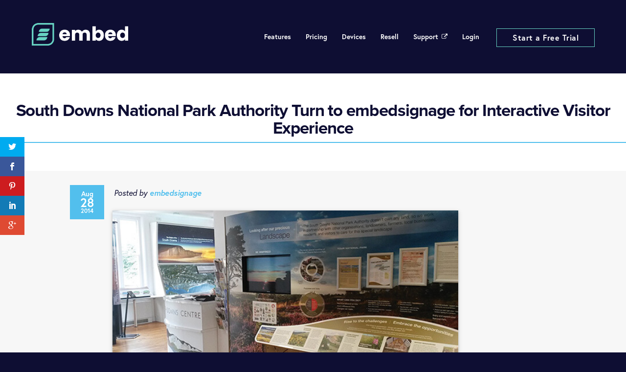

--- FILE ---
content_type: text/html; charset=UTF-8
request_url: https://embedsignage.com/south-downs-national-park-authority-turn-to-embedsignage-for-interactive-visitor-experience/
body_size: 15860
content:
<!DOCTYPE html>
<html dir="ltr" lang="en-US" class="no-js">
<head>
	<meta charset="UTF-8" />
	<title>South Downs National Park Authority Turn to embedsignage for Interactive Visitor Experience | embed signageembed signage</title>

	<link rel="stylesheet" href="https://embedsignage.com/wp-content/themes/embed/style.css" />
	<link rel="pingback" href="https://embedsignage.com/xmlrpc.php" />
	<link rel="shortcut icon" href="https://embedsignage.com/wp-content/themes/embed/lib/images/favicon.ico?v=1769021147" type="image/x-icon" />

	<link rel="stylesheet" href="https://use.typekit.net/nrk0hgc.css">
	<!-- <link rel="apple-touch-icon" sizes="57x57" href="/apple-icon-57x57.png">
	<link rel="apple-touch-icon" sizes="60x60" href="/apple-icon-60x60.png">
	<link rel="apple-touch-icon" sizes="72x72" href="/apple-icon-72x72.png">
	<link rel="apple-touch-icon" sizes="76x76" href="/apple-icon-76x76.png">
	<link rel="apple-touch-icon" sizes="114x114" href="/apple-icon-114x114.png">
	<link rel="apple-touch-icon" sizes="120x120" href="/apple-icon-120x120.png">
	<link rel="apple-touch-icon" sizes="144x144" href="/apple-icon-144x144.png">
	<link rel="apple-touch-icon" sizes="152x152" href="/apple-icon-152x152.png">
	<link rel="apple-touch-icon" sizes="180x180" href="/apple-icon-180x180.png">
	<link rel="icon" type="image/png" sizes="192x192"  href="/android-icon-192x192.png">
	<link rel="icon" type="image/png" sizes="32x32" href="/favicon-32x32.png">
	<link rel="icon" type="image/png" sizes="96x96" href="/favicon-96x96.png">
	<link rel="icon" type="image/png" sizes="16x16" href="/favicon-16x16.png">
	<link rel="manifest" href="/manifest.json">
	<meta name="msapplication-TileColor" content="#ffffff">
	<meta name="msapplication-TileImage" content="/ms-icon-144x144.png">
	<meta name="theme-color" content="#ffffff"> -->

	
		<!-- All in One SEO 4.9.3 - aioseo.com -->
	<meta name="description" content="See how South Downs National Park UK use embed signage and the Domain Verification Plugin to deliver a secure interactive Digital Signage Exhibition Experience" />
	<meta name="robots" content="max-image-preview:large" />
	<meta name="author" content="embedsignage"/>
	<link rel="canonical" href="https://embedsignage.com/south-downs-national-park-authority-turn-to-embedsignage-for-interactive-visitor-experience/" />
	<meta name="generator" content="All in One SEO (AIOSEO) 4.9.3" />
		<script type="application/ld+json" class="aioseo-schema">
			{"@context":"https:\/\/schema.org","@graph":[{"@type":"Article","@id":"https:\/\/embedsignage.com\/south-downs-national-park-authority-turn-to-embedsignage-for-interactive-visitor-experience\/#article","name":"South Downs National Park Authority Turn to embedsignage for Interactive Visitor Experience | embed signage","headline":"South Downs National Park Authority Turn to embedsignage for Interactive Visitor Experience","author":{"@id":"https:\/\/embedsignage.com\/author\/embedsignage\/#author"},"publisher":{"@id":"https:\/\/embedsignage.com\/#organization"},"image":{"@type":"ImageObject","url":"https:\/\/embedsignage.com\/wp-content\/uploads\/2014\/08\/embed-signage-digital-signage-software-saas-online-cloud-based-content-management-system-south-downs-national-park-turn-to-embedsignage-for-interactive-visitor-exhibition.jpg","width":598,"height":275,"caption":"embed signage Digital Signage Software SaaS - Online Cloud Based Digita Signage Content Management - South Downs National Park Authority Turn to embedsignage.com for Interactive Digital Signage Experience for their Midhurst Exhibition"},"datePublished":"2014-08-28T13:51:44+00:00","dateModified":"2026-01-15T10:31:12+00:00","inLanguage":"en-US","mainEntityOfPage":{"@id":"https:\/\/embedsignage.com\/south-downs-national-park-authority-turn-to-embedsignage-for-interactive-visitor-experience\/#webpage"},"isPartOf":{"@id":"https:\/\/embedsignage.com\/south-downs-national-park-authority-turn-to-embedsignage-for-interactive-visitor-experience\/#webpage"},"articleSection":"Clients, Tablets"},{"@type":"BreadcrumbList","@id":"https:\/\/embedsignage.com\/south-downs-national-park-authority-turn-to-embedsignage-for-interactive-visitor-experience\/#breadcrumblist","itemListElement":[{"@type":"ListItem","@id":"https:\/\/embedsignage.com#listItem","position":1,"name":"Home","item":"https:\/\/embedsignage.com","nextItem":{"@type":"ListItem","@id":"https:\/\/embedsignage.com\/category\/tablets\/#listItem","name":"Tablets"}},{"@type":"ListItem","@id":"https:\/\/embedsignage.com\/category\/tablets\/#listItem","position":2,"name":"Tablets","item":"https:\/\/embedsignage.com\/category\/tablets\/","nextItem":{"@type":"ListItem","@id":"https:\/\/embedsignage.com\/south-downs-national-park-authority-turn-to-embedsignage-for-interactive-visitor-experience\/#listItem","name":"South Downs National Park Authority Turn to embedsignage for Interactive Visitor Experience"},"previousItem":{"@type":"ListItem","@id":"https:\/\/embedsignage.com#listItem","name":"Home"}},{"@type":"ListItem","@id":"https:\/\/embedsignage.com\/south-downs-national-park-authority-turn-to-embedsignage-for-interactive-visitor-experience\/#listItem","position":3,"name":"South Downs National Park Authority Turn to embedsignage for Interactive Visitor Experience","previousItem":{"@type":"ListItem","@id":"https:\/\/embedsignage.com\/category\/tablets\/#listItem","name":"Tablets"}}]},{"@type":"Organization","@id":"https:\/\/embedsignage.com\/#organization","name":"embed signage","description":"Digital Signage Software","url":"https:\/\/embedsignage.com\/","foundingDate":"2016-01-31","numberOfEmployees":{"@type":"QuantitativeValue","minValue":0,"maxValue":10},"sameAs":["https:\/\/www.linkedin.com\/company\/embed-signage"]},{"@type":"Person","@id":"https:\/\/embedsignage.com\/author\/embedsignage\/#author","url":"https:\/\/embedsignage.com\/author\/embedsignage\/","name":"embedsignage","image":{"@type":"ImageObject","@id":"https:\/\/embedsignage.com\/south-downs-national-park-authority-turn-to-embedsignage-for-interactive-visitor-experience\/#authorImage","url":"https:\/\/secure.gravatar.com\/avatar\/65bcba9063101f7095bf78883768863b741fddf5b41c42edb0144935879d6bc3?s=96&d=mm&r=g","width":96,"height":96,"caption":"embedsignage"}},{"@type":"WebPage","@id":"https:\/\/embedsignage.com\/south-downs-national-park-authority-turn-to-embedsignage-for-interactive-visitor-experience\/#webpage","url":"https:\/\/embedsignage.com\/south-downs-national-park-authority-turn-to-embedsignage-for-interactive-visitor-experience\/","name":"South Downs National Park Authority Turn to embedsignage for Interactive Visitor Experience | embed signage","description":"See how South Downs National Park UK use embed signage and the Domain Verification Plugin to deliver a secure interactive Digital Signage Exhibition Experience","inLanguage":"en-US","isPartOf":{"@id":"https:\/\/embedsignage.com\/#website"},"breadcrumb":{"@id":"https:\/\/embedsignage.com\/south-downs-national-park-authority-turn-to-embedsignage-for-interactive-visitor-experience\/#breadcrumblist"},"author":{"@id":"https:\/\/embedsignage.com\/author\/embedsignage\/#author"},"creator":{"@id":"https:\/\/embedsignage.com\/author\/embedsignage\/#author"},"image":{"@type":"ImageObject","url":"https:\/\/embedsignage.com\/wp-content\/uploads\/2014\/08\/embed-signage-digital-signage-software-saas-online-cloud-based-content-management-system-south-downs-national-park-turn-to-embedsignage-for-interactive-visitor-exhibition.jpg","@id":"https:\/\/embedsignage.com\/south-downs-national-park-authority-turn-to-embedsignage-for-interactive-visitor-experience\/#mainImage","width":598,"height":275,"caption":"embed signage Digital Signage Software SaaS - Online Cloud Based Digita Signage Content Management - South Downs National Park Authority Turn to embedsignage.com for Interactive Digital Signage Experience for their Midhurst Exhibition"},"primaryImageOfPage":{"@id":"https:\/\/embedsignage.com\/south-downs-national-park-authority-turn-to-embedsignage-for-interactive-visitor-experience\/#mainImage"},"datePublished":"2014-08-28T13:51:44+00:00","dateModified":"2026-01-15T10:31:12+00:00"},{"@type":"WebSite","@id":"https:\/\/embedsignage.com\/#website","url":"https:\/\/embedsignage.com\/","name":"embed signage","description":"Digital Signage Software","inLanguage":"en-US","publisher":{"@id":"https:\/\/embedsignage.com\/#organization"}}]}
		</script>
		<!-- All in One SEO -->

<link rel='dns-prefetch' href='//ajax.googleapis.com' />
<link rel="alternate" title="oEmbed (JSON)" type="application/json+oembed" href="https://embedsignage.com/wp-json/oembed/1.0/embed?url=https%3A%2F%2Fembedsignage.com%2Fsouth-downs-national-park-authority-turn-to-embedsignage-for-interactive-visitor-experience%2F" />
<link rel="alternate" title="oEmbed (XML)" type="text/xml+oembed" href="https://embedsignage.com/wp-json/oembed/1.0/embed?url=https%3A%2F%2Fembedsignage.com%2Fsouth-downs-national-park-authority-turn-to-embedsignage-for-interactive-visitor-experience%2F&#038;format=xml" />
		<!-- This site uses the Google Analytics by MonsterInsights plugin v9.11.1 - Using Analytics tracking - https://www.monsterinsights.com/ -->
		<!-- Note: MonsterInsights is not currently configured on this site. The site owner needs to authenticate with Google Analytics in the MonsterInsights settings panel. -->
					<!-- No tracking code set -->
				<!-- / Google Analytics by MonsterInsights -->
		<style id='wp-img-auto-sizes-contain-inline-css' type='text/css'>
img:is([sizes=auto i],[sizes^="auto," i]){contain-intrinsic-size:3000px 1500px}
/*# sourceURL=wp-img-auto-sizes-contain-inline-css */
</style>
<style id='wp-emoji-styles-inline-css' type='text/css'>

	img.wp-smiley, img.emoji {
		display: inline !important;
		border: none !important;
		box-shadow: none !important;
		height: 1em !important;
		width: 1em !important;
		margin: 0 0.07em !important;
		vertical-align: -0.1em !important;
		background: none !important;
		padding: 0 !important;
	}
/*# sourceURL=wp-emoji-styles-inline-css */
</style>
<style id='wp-block-library-inline-css' type='text/css'>
:root{--wp-block-synced-color:#7a00df;--wp-block-synced-color--rgb:122,0,223;--wp-bound-block-color:var(--wp-block-synced-color);--wp-editor-canvas-background:#ddd;--wp-admin-theme-color:#007cba;--wp-admin-theme-color--rgb:0,124,186;--wp-admin-theme-color-darker-10:#006ba1;--wp-admin-theme-color-darker-10--rgb:0,107,160.5;--wp-admin-theme-color-darker-20:#005a87;--wp-admin-theme-color-darker-20--rgb:0,90,135;--wp-admin-border-width-focus:2px}@media (min-resolution:192dpi){:root{--wp-admin-border-width-focus:1.5px}}.wp-element-button{cursor:pointer}:root .has-very-light-gray-background-color{background-color:#eee}:root .has-very-dark-gray-background-color{background-color:#313131}:root .has-very-light-gray-color{color:#eee}:root .has-very-dark-gray-color{color:#313131}:root .has-vivid-green-cyan-to-vivid-cyan-blue-gradient-background{background:linear-gradient(135deg,#00d084,#0693e3)}:root .has-purple-crush-gradient-background{background:linear-gradient(135deg,#34e2e4,#4721fb 50%,#ab1dfe)}:root .has-hazy-dawn-gradient-background{background:linear-gradient(135deg,#faaca8,#dad0ec)}:root .has-subdued-olive-gradient-background{background:linear-gradient(135deg,#fafae1,#67a671)}:root .has-atomic-cream-gradient-background{background:linear-gradient(135deg,#fdd79a,#004a59)}:root .has-nightshade-gradient-background{background:linear-gradient(135deg,#330968,#31cdcf)}:root .has-midnight-gradient-background{background:linear-gradient(135deg,#020381,#2874fc)}:root{--wp--preset--font-size--normal:16px;--wp--preset--font-size--huge:42px}.has-regular-font-size{font-size:1em}.has-larger-font-size{font-size:2.625em}.has-normal-font-size{font-size:var(--wp--preset--font-size--normal)}.has-huge-font-size{font-size:var(--wp--preset--font-size--huge)}.has-text-align-center{text-align:center}.has-text-align-left{text-align:left}.has-text-align-right{text-align:right}.has-fit-text{white-space:nowrap!important}#end-resizable-editor-section{display:none}.aligncenter{clear:both}.items-justified-left{justify-content:flex-start}.items-justified-center{justify-content:center}.items-justified-right{justify-content:flex-end}.items-justified-space-between{justify-content:space-between}.screen-reader-text{border:0;clip-path:inset(50%);height:1px;margin:-1px;overflow:hidden;padding:0;position:absolute;width:1px;word-wrap:normal!important}.screen-reader-text:focus{background-color:#ddd;clip-path:none;color:#444;display:block;font-size:1em;height:auto;left:5px;line-height:normal;padding:15px 23px 14px;text-decoration:none;top:5px;width:auto;z-index:100000}html :where(.has-border-color){border-style:solid}html :where([style*=border-top-color]){border-top-style:solid}html :where([style*=border-right-color]){border-right-style:solid}html :where([style*=border-bottom-color]){border-bottom-style:solid}html :where([style*=border-left-color]){border-left-style:solid}html :where([style*=border-width]){border-style:solid}html :where([style*=border-top-width]){border-top-style:solid}html :where([style*=border-right-width]){border-right-style:solid}html :where([style*=border-bottom-width]){border-bottom-style:solid}html :where([style*=border-left-width]){border-left-style:solid}html :where(img[class*=wp-image-]){height:auto;max-width:100%}:where(figure){margin:0 0 1em}html :where(.is-position-sticky){--wp-admin--admin-bar--position-offset:var(--wp-admin--admin-bar--height,0px)}@media screen and (max-width:600px){html :where(.is-position-sticky){--wp-admin--admin-bar--position-offset:0px}}

/*# sourceURL=wp-block-library-inline-css */
</style><style id='global-styles-inline-css' type='text/css'>
:root{--wp--preset--aspect-ratio--square: 1;--wp--preset--aspect-ratio--4-3: 4/3;--wp--preset--aspect-ratio--3-4: 3/4;--wp--preset--aspect-ratio--3-2: 3/2;--wp--preset--aspect-ratio--2-3: 2/3;--wp--preset--aspect-ratio--16-9: 16/9;--wp--preset--aspect-ratio--9-16: 9/16;--wp--preset--color--black: #000000;--wp--preset--color--cyan-bluish-gray: #abb8c3;--wp--preset--color--white: #ffffff;--wp--preset--color--pale-pink: #f78da7;--wp--preset--color--vivid-red: #cf2e2e;--wp--preset--color--luminous-vivid-orange: #ff6900;--wp--preset--color--luminous-vivid-amber: #fcb900;--wp--preset--color--light-green-cyan: #7bdcb5;--wp--preset--color--vivid-green-cyan: #00d084;--wp--preset--color--pale-cyan-blue: #8ed1fc;--wp--preset--color--vivid-cyan-blue: #0693e3;--wp--preset--color--vivid-purple: #9b51e0;--wp--preset--gradient--vivid-cyan-blue-to-vivid-purple: linear-gradient(135deg,rgb(6,147,227) 0%,rgb(155,81,224) 100%);--wp--preset--gradient--light-green-cyan-to-vivid-green-cyan: linear-gradient(135deg,rgb(122,220,180) 0%,rgb(0,208,130) 100%);--wp--preset--gradient--luminous-vivid-amber-to-luminous-vivid-orange: linear-gradient(135deg,rgb(252,185,0) 0%,rgb(255,105,0) 100%);--wp--preset--gradient--luminous-vivid-orange-to-vivid-red: linear-gradient(135deg,rgb(255,105,0) 0%,rgb(207,46,46) 100%);--wp--preset--gradient--very-light-gray-to-cyan-bluish-gray: linear-gradient(135deg,rgb(238,238,238) 0%,rgb(169,184,195) 100%);--wp--preset--gradient--cool-to-warm-spectrum: linear-gradient(135deg,rgb(74,234,220) 0%,rgb(151,120,209) 20%,rgb(207,42,186) 40%,rgb(238,44,130) 60%,rgb(251,105,98) 80%,rgb(254,248,76) 100%);--wp--preset--gradient--blush-light-purple: linear-gradient(135deg,rgb(255,206,236) 0%,rgb(152,150,240) 100%);--wp--preset--gradient--blush-bordeaux: linear-gradient(135deg,rgb(254,205,165) 0%,rgb(254,45,45) 50%,rgb(107,0,62) 100%);--wp--preset--gradient--luminous-dusk: linear-gradient(135deg,rgb(255,203,112) 0%,rgb(199,81,192) 50%,rgb(65,88,208) 100%);--wp--preset--gradient--pale-ocean: linear-gradient(135deg,rgb(255,245,203) 0%,rgb(182,227,212) 50%,rgb(51,167,181) 100%);--wp--preset--gradient--electric-grass: linear-gradient(135deg,rgb(202,248,128) 0%,rgb(113,206,126) 100%);--wp--preset--gradient--midnight: linear-gradient(135deg,rgb(2,3,129) 0%,rgb(40,116,252) 100%);--wp--preset--font-size--small: 13px;--wp--preset--font-size--medium: 20px;--wp--preset--font-size--large: 36px;--wp--preset--font-size--x-large: 42px;--wp--preset--spacing--20: 0.44rem;--wp--preset--spacing--30: 0.67rem;--wp--preset--spacing--40: 1rem;--wp--preset--spacing--50: 1.5rem;--wp--preset--spacing--60: 2.25rem;--wp--preset--spacing--70: 3.38rem;--wp--preset--spacing--80: 5.06rem;--wp--preset--shadow--natural: 6px 6px 9px rgba(0, 0, 0, 0.2);--wp--preset--shadow--deep: 12px 12px 50px rgba(0, 0, 0, 0.4);--wp--preset--shadow--sharp: 6px 6px 0px rgba(0, 0, 0, 0.2);--wp--preset--shadow--outlined: 6px 6px 0px -3px rgb(255, 255, 255), 6px 6px rgb(0, 0, 0);--wp--preset--shadow--crisp: 6px 6px 0px rgb(0, 0, 0);}:where(.is-layout-flex){gap: 0.5em;}:where(.is-layout-grid){gap: 0.5em;}body .is-layout-flex{display: flex;}.is-layout-flex{flex-wrap: wrap;align-items: center;}.is-layout-flex > :is(*, div){margin: 0;}body .is-layout-grid{display: grid;}.is-layout-grid > :is(*, div){margin: 0;}:where(.wp-block-columns.is-layout-flex){gap: 2em;}:where(.wp-block-columns.is-layout-grid){gap: 2em;}:where(.wp-block-post-template.is-layout-flex){gap: 1.25em;}:where(.wp-block-post-template.is-layout-grid){gap: 1.25em;}.has-black-color{color: var(--wp--preset--color--black) !important;}.has-cyan-bluish-gray-color{color: var(--wp--preset--color--cyan-bluish-gray) !important;}.has-white-color{color: var(--wp--preset--color--white) !important;}.has-pale-pink-color{color: var(--wp--preset--color--pale-pink) !important;}.has-vivid-red-color{color: var(--wp--preset--color--vivid-red) !important;}.has-luminous-vivid-orange-color{color: var(--wp--preset--color--luminous-vivid-orange) !important;}.has-luminous-vivid-amber-color{color: var(--wp--preset--color--luminous-vivid-amber) !important;}.has-light-green-cyan-color{color: var(--wp--preset--color--light-green-cyan) !important;}.has-vivid-green-cyan-color{color: var(--wp--preset--color--vivid-green-cyan) !important;}.has-pale-cyan-blue-color{color: var(--wp--preset--color--pale-cyan-blue) !important;}.has-vivid-cyan-blue-color{color: var(--wp--preset--color--vivid-cyan-blue) !important;}.has-vivid-purple-color{color: var(--wp--preset--color--vivid-purple) !important;}.has-black-background-color{background-color: var(--wp--preset--color--black) !important;}.has-cyan-bluish-gray-background-color{background-color: var(--wp--preset--color--cyan-bluish-gray) !important;}.has-white-background-color{background-color: var(--wp--preset--color--white) !important;}.has-pale-pink-background-color{background-color: var(--wp--preset--color--pale-pink) !important;}.has-vivid-red-background-color{background-color: var(--wp--preset--color--vivid-red) !important;}.has-luminous-vivid-orange-background-color{background-color: var(--wp--preset--color--luminous-vivid-orange) !important;}.has-luminous-vivid-amber-background-color{background-color: var(--wp--preset--color--luminous-vivid-amber) !important;}.has-light-green-cyan-background-color{background-color: var(--wp--preset--color--light-green-cyan) !important;}.has-vivid-green-cyan-background-color{background-color: var(--wp--preset--color--vivid-green-cyan) !important;}.has-pale-cyan-blue-background-color{background-color: var(--wp--preset--color--pale-cyan-blue) !important;}.has-vivid-cyan-blue-background-color{background-color: var(--wp--preset--color--vivid-cyan-blue) !important;}.has-vivid-purple-background-color{background-color: var(--wp--preset--color--vivid-purple) !important;}.has-black-border-color{border-color: var(--wp--preset--color--black) !important;}.has-cyan-bluish-gray-border-color{border-color: var(--wp--preset--color--cyan-bluish-gray) !important;}.has-white-border-color{border-color: var(--wp--preset--color--white) !important;}.has-pale-pink-border-color{border-color: var(--wp--preset--color--pale-pink) !important;}.has-vivid-red-border-color{border-color: var(--wp--preset--color--vivid-red) !important;}.has-luminous-vivid-orange-border-color{border-color: var(--wp--preset--color--luminous-vivid-orange) !important;}.has-luminous-vivid-amber-border-color{border-color: var(--wp--preset--color--luminous-vivid-amber) !important;}.has-light-green-cyan-border-color{border-color: var(--wp--preset--color--light-green-cyan) !important;}.has-vivid-green-cyan-border-color{border-color: var(--wp--preset--color--vivid-green-cyan) !important;}.has-pale-cyan-blue-border-color{border-color: var(--wp--preset--color--pale-cyan-blue) !important;}.has-vivid-cyan-blue-border-color{border-color: var(--wp--preset--color--vivid-cyan-blue) !important;}.has-vivid-purple-border-color{border-color: var(--wp--preset--color--vivid-purple) !important;}.has-vivid-cyan-blue-to-vivid-purple-gradient-background{background: var(--wp--preset--gradient--vivid-cyan-blue-to-vivid-purple) !important;}.has-light-green-cyan-to-vivid-green-cyan-gradient-background{background: var(--wp--preset--gradient--light-green-cyan-to-vivid-green-cyan) !important;}.has-luminous-vivid-amber-to-luminous-vivid-orange-gradient-background{background: var(--wp--preset--gradient--luminous-vivid-amber-to-luminous-vivid-orange) !important;}.has-luminous-vivid-orange-to-vivid-red-gradient-background{background: var(--wp--preset--gradient--luminous-vivid-orange-to-vivid-red) !important;}.has-very-light-gray-to-cyan-bluish-gray-gradient-background{background: var(--wp--preset--gradient--very-light-gray-to-cyan-bluish-gray) !important;}.has-cool-to-warm-spectrum-gradient-background{background: var(--wp--preset--gradient--cool-to-warm-spectrum) !important;}.has-blush-light-purple-gradient-background{background: var(--wp--preset--gradient--blush-light-purple) !important;}.has-blush-bordeaux-gradient-background{background: var(--wp--preset--gradient--blush-bordeaux) !important;}.has-luminous-dusk-gradient-background{background: var(--wp--preset--gradient--luminous-dusk) !important;}.has-pale-ocean-gradient-background{background: var(--wp--preset--gradient--pale-ocean) !important;}.has-electric-grass-gradient-background{background: var(--wp--preset--gradient--electric-grass) !important;}.has-midnight-gradient-background{background: var(--wp--preset--gradient--midnight) !important;}.has-small-font-size{font-size: var(--wp--preset--font-size--small) !important;}.has-medium-font-size{font-size: var(--wp--preset--font-size--medium) !important;}.has-large-font-size{font-size: var(--wp--preset--font-size--large) !important;}.has-x-large-font-size{font-size: var(--wp--preset--font-size--x-large) !important;}
/*# sourceURL=global-styles-inline-css */
</style>

<style id='classic-theme-styles-inline-css' type='text/css'>
/*! This file is auto-generated */
.wp-block-button__link{color:#fff;background-color:#32373c;border-radius:9999px;box-shadow:none;text-decoration:none;padding:calc(.667em + 2px) calc(1.333em + 2px);font-size:1.125em}.wp-block-file__button{background:#32373c;color:#fff;text-decoration:none}
/*# sourceURL=/wp-includes/css/classic-themes.min.css */
</style>
<link rel="https://api.w.org/" href="https://embedsignage.com/wp-json/" /><link rel="alternate" title="JSON" type="application/json" href="https://embedsignage.com/wp-json/wp/v2/posts/851" /><link rel="EditURI" type="application/rsd+xml" title="RSD" href="https://embedsignage.com/xmlrpc.php?rsd" />
<meta name="generator" content="WordPress 6.9" />
<link rel='shortlink' href='https://embedsignage.com/?p=851' />
<style type="text/css" id="et-social-custom-css">
				 
			</style><style type="text/css">.recentcomments a{display:inline !important;padding:0 !important;margin:0 !important;}</style>	<meta name="viewport" content="width=device-width, initial-scale=1">
	
	<meta name="google-site-verification" content="K07STKMuiXfnCSAR96d5pJe95pv03IkbSLa-AO5UXoo" />
	<meta name="google-site-verification" content="YSeF8CI7QU6IlHW16n0z6Qd4yHoPOR-cVCNdYDHbpDU" />
	<meta name="wot-verification" content="b0b53c1941ad43d446aa"/>



	<!-- Global site tag (gtag.js) - Google AdWords: 808500074 -->
	<script async src="https://www.googletagmanager.com/gtag/js?id=AW-808500074"></script>
	<script>
	window.dataLayer = window.dataLayer || [];
	function gtag(){dataLayer.push(arguments);}
	gtag('js', new Date());

	gtag('config', 'AW-808500074');
	</script>

	<!--[if IE 8 ]>   	<link rel="stylesheet" href="https://embedsignage.com/wp-content/themes/embed/style-ie8.css" />    <![endif]-->
<link rel='stylesheet' id='et-gf-open-sans-css' href='https://fonts.googleapis.com/css?family=Open+Sans:300italic,400italic,600italic,700italic,800italic,400,300,600,700,800&#038;subset=latin,cyrillic-ext,greek-ext,greek,vietnamese,latin-ext,cyrillic' type='text/css' media='all' />
</head>
<body class="wp-singular post-template-default single single-post postid-851 single-format-standard wp-theme-embed et_bloom et_monarch"  data-themecss-url="https://embedsignage.com/wp-content/themes/embed/lib/css/">
	<!-- [START] Access -->
	<!-- [END] Access -->
	<!-- [START] Header -->
<!-- 	<div style="background: #d9534f;padding: 3px;color: white;font-weight: bold;position: absolute;text-align: center;width: 100%;z-index: 9999;top:0px;">We are currently experiencing network issues. We are working on having these resolved as soon as possible. Check our twitter for updates <a style="color:white !important;" href="http://twitter.com/embedsignage">@embedsignage</a></div>
 -->
 <nav id="embed-site-header" class="no-shadow">
        <div class="container">
           <div class="nav-wrapper">
                <a href="https://embedsignage.com/" title="embed signage" rel="home" id="embed-site-header-logo" class="brand-logo"><img src="https://embedsignage.com/wp-content/themes/embed/lib/images/logo.png" alt="embed signage Logo"></a>
      			<a href="#" data-activates="nav-mobile-collapse" class="button-collapse"><i class="fa fa-bars"></i></a>
                <div class="right-nav hide-on-med-and-down">
                    <!-- <a href="https://app.embedsignage.com/login" class="btn header white-text embed-blue waves-effect waves-embed-blue waves-light">Login</a> -->
                    <a href="https://cms.embedsignage.com/register" class="btn header white-text embed-green waves-effect waves-embed-green waves-light" onclick="_gaq.push(['_trackEvent', 'Home Page', 'Start free trial w arrow']);">Start a Free Trial</a>
                </div>
                <div id="nav-mobile" class="right hide-on-med-and-down"><div data-info='0 - 0' class="menu-item"><strong class=""></strong><a class="menu-disabled deploy-sub-menu" href="https://embedsignage.com/features/">Features</a><div class="clear"></div>
<div class="sub-menu">
<div class='sub-menu-group'><div data-info='1 - 0'  class="menu-item"><strong class=""></strong><a class="menu-disabled" href="https://embedsignage.com/features/">General</a>
<div class="sub-menu">
<div class='sub-menu-group'><div data-info='2 - 0'  class="menu-item"><strong class=""></strong><a class="menu-disabled" href="https://embedsignage.com/features/devices/">Device Management</a></div>
<div data-info='2 - 0'  class="menu-item"><strong class=""></strong><a class="menu-disabled" href="https://embedsignage.com/features/media/">Media Formats</a></div>
<div data-info='2 - 0'  class="menu-item"><strong class=""></strong><a class="menu-disabled" href="https://embedsignage.com/features/layouts/">Layout Builder</a></div>
<div data-info='2 - 0'  class="menu-item"><strong class=""></strong><a class="menu-disabled" href="https://embedsignage.com/features/layouts/">Touch / Interactive</a></div>
<div data-info='2 - 0'  class="menu-item"><strong class=""></strong><a class="menu-disabled" href="https://embedsignage.com/features/layouts/">Conditional Play</a></div>
<div data-info='2 - 0'  class="menu-item"><strong class=""></strong><a class="menu-disabled" href="https://embedsignage.com/features/layouts/">Multi Res, Multi Orientation</a></div>
<div data-info='2 - 0'  class="menu-item"><strong class=""></strong><a class="menu-disabled" href="https://embedsignage.com/features/channels/">Publishing Content</a></div>

</div>
<div class='sub-menu-group'><div data-info='2 - 0'  class="menu-item"><strong class=""></strong><a class="menu-disabled" href="https://embedsignage.com/features/channels/">Scheduling</a></div>
<div data-info='2 - 0'  class="menu-item"><strong class=""></strong><a class="menu-disabled" href="https://embedsignage.com/features/users/">Users, Roles & Groups</a></div>
<div data-info='2 - 0'  class="menu-item"><strong class=""></strong><a class="menu-disabled" href="https://embedsignage.com/features/analytics/">Analytics</a></div>
<div data-info='2 - 0'  class="menu-item"><strong class=""></strong><a class="menu-disabled" href="https://embedsignage.com/nexmosphere/">Nexmosphere</a></div>
<div data-info='2 - 0'  class="menu-item"><strong class=""></strong><a class="menu-disabled" href="/automate-and-scale-your-network-management-with-the-embed-signage-api/">API</a></div>

</div>

</div>
</div>
<div data-info='1 - 0'  class="menu-item"><strong class=""></strong><a class="menu-disabled" href="https://embedsignage.com/plugins/">Plugins</a>
<div class="sub-menu">
<div class='sub-menu-group'><div data-info='2 - 0'  class="menu-item"><strong class=""></strong><a class="menu-disabled" href="https://embedsignage.com/plugins/room-booking/">Room Booking</a></div>
<div data-info='2 - 0'  class="menu-item"><strong class=""></strong><a class="menu-disabled" href="https://embedsignage.com/plugins/restricted-browser/">Restricted Browser</a></div>
<div data-info='2 - 0'  class="menu-item"><strong class=""></strong><a class="menu-disabled" href="https://embedsignage.com/plugins/">Ext Comms (RS232, TCP, UDP, GPIO, Keyboard)</a></div>
<div data-info='2 - 0'  class="menu-item"><strong class=""></strong><a class="menu-disabled" href="https://embedsignage.com/plugins/dynamic-data/">Dynamic Data (Excel CSV, JSON, XML)</a></div>
<div data-info='2 - 0'  class="menu-item"><strong class=""></strong><a class="menu-disabled" href="/plugins/">Hivestack by Perion - DooH</a></div>
<div data-info='2 - 0'  class="menu-item"><strong class=""></strong><a class="menu-disabled" href="/plugins/">Device Interactions</a></div>

</div>

</div>
</div>
<div data-info='1 - 0'  class="menu-item"><strong class=""></strong><a class="menu-disabled" href="https://embedsignage.com/features/widgets/">Widgets / Content Apps</a>
<div class="sub-menu">
<div class='sub-menu-group'><div data-info='2 - 0'  class="menu-item"><strong class=""></strong><a class="menu-disabled" href="https://embedsignage.com/features/widgets/power-bi/">Microsoft Power BI</a></div>
<div data-info='2 - 0'  class="menu-item"><strong class=""></strong><a class="menu-disabled" href="/features/widgets/">Microsoft Teams Channels</a></div>
<div data-info='2 - 0'  class="menu-item"><strong class=""></strong><a class="menu-disabled" href="/features/widgets/">Microsoft SharePoint News</a></div>
<div data-info='2 - 0'  class="menu-item"><strong class=""></strong><a class="menu-disabled" href="/features/widgets/">Facebook</a></div>
<div data-info='2 - 0'  class="menu-item"><strong class=""></strong><a class="menu-disabled" href="/features/widgets/">LinkedIn</a></div>
<div data-info='2 - 0'  class="menu-item"><strong class=""></strong><a class="menu-disabled" href="/features/widgets/">Instagram</a></div>
<div data-info='2 - 0'  class="menu-item"><strong class=""></strong><a class="menu-disabled" href="/features/widgets/">X (Twitter)</a></div>

</div>
<div class='sub-menu-group'><div data-info='2 - 0'  class="menu-item"><strong class=""></strong><a class="menu-disabled" href="https://embedsignage.com/features/widgets/">YouTube</a></div>
<div data-info='2 - 0'  class="menu-item"><strong class=""></strong><a class="menu-disabled" href="/features/widgets/">MRSS Feeds</a></div>
<div data-info='2 - 0'  class="menu-item"><strong class=""></strong><a class="menu-disabled" href="https://embedsignage.com/features/widgets/">IPTV</a></div>
<div data-info='2 - 0'  class="menu-item"><strong class=""></strong><a class="menu-disabled" href="https://embedsignage.com/features/widgets/">Weather</a></div>
<div data-info='2 - 0'  class="menu-item"><strong class=""></strong><a class="menu-disabled" href="https://embedsignage.com/features/widgets/">TfL Tube Status</a></div>
<div data-info='2 - 0'  class="menu-item"><strong class=""></strong><a class="menu-disabled" href="https://embedsignage.com/features/widgets/">Website</a></div>
<div data-info='2 - 0'  class="menu-item"><strong class=""></strong><a class="menu-disabled" href="https://embedsignage.com/features/widgets/seenspire/">Seenspire</a></div>

</div>
<div class='sub-menu-group'><div data-info='2 - 0'  class="menu-item"><strong class=""></strong><a class="menu-disabled" href="https://embedsignage.com/features/widgets/">Time</a></div>
<div data-info='2 - 0'  class="menu-item"><strong class=""></strong><a class="menu-disabled" href="https://embedsignage.com/features/widgets/">Date</a></div>
<div data-info='2 - 0'  class="menu-item"><strong class=""></strong><a class="menu-disabled" href="https://embedsignage.com/features/widgets/">RSS/Text Scroller</a></div>
<div data-info='2 - 0'  class="menu-item"><strong class=""></strong><a class="menu-disabled" href="https://embedsignage.com/features/widgets/">Source Input</a></div>
<div data-info='2 - 0'  class="menu-item"><strong class=""></strong><a class="menu-disabled" href="https://embedsignage.com/features/widgets/">Travel Boards</a></div>

</div>

</div>
</div>

</div>

</div>
</div>
<div data-info='0 - 0'  class="menu-item"><strong class=""></strong><a class="menu-disabled" href="https://embedsignage.com/pricing/">Pricing</a></div>
<div data-info='0 - 0' class="menu-item"><strong class=""></strong><a class="menu-disabled deploy-sub-menu" href="https://embedsignage.com/devices/">Devices</a><div class="clear"></div>
<div class="sub-menu">
<div class='sub-menu-group'><div data-info='1 - 0'  class="menu-item"><strong class=""></strong><a class="menu-disabled" href="https://embedsignage.com/devices/">Supported Platforms</a>
<div class="sub-menu">
<div class='sub-menu-group'><div data-info='2 - 0'  class="menu-item"><strong class=""></strong><a class="menu-disabled" href="https://embedsignage.com/devices/lg-webos/">LG WebOS</a></div>
<div data-info='2 - 0'  class="menu-item"><strong class=""></strong><a class="menu-disabled" href="https://embedsignage.com/devices/samsung-smart-signage-platform/">Samsung Smart Signage Platform (Tizen)</a></div>
<div data-info='2 - 0'  class="menu-item"><strong class=""></strong><a class="menu-disabled" href="https://embedsignage.com/devices/chrome-os/">ChromeOS</a></div>
<div data-info='2 - 0'  class="menu-item"><strong class=""></strong><a class="menu-disabled" href="https://embedsignage.com/devices/windows/">Windows</a></div>
<div data-info='2 - 0'  class="menu-item"><strong class=""></strong><a class="menu-disabled" href="https://embedsignage.com/devices/ios/">iOS</a></div>
<div data-info='2 - 0'  class="menu-item"><strong class=""></strong><a class="menu-disabled" href="https://embedsignage.com/devices/mac/">macOS</a></div>
<div data-info='2 - 0'  class="menu-item"><strong class=""></strong><a class="menu-disabled" href="https://embedsignage.com/devices/onelan/">ONELAN</a></div>

</div>
<div class='sub-menu-group'><div data-info='2 - 0'  class="menu-item"><strong class=""></strong><a class="menu-disabled" href="https://embedsignage.com/devices/android/">Android</a></div>
<div data-info='2 - 0'  class="menu-item"><strong class=""></strong><a class="menu-disabled" href="https://embedsignage.com/devices/brightsign/">BrightSign</a></div>

</div>

</div>
</div>

</div>

</div>
</div>
<div data-info='0 - 0'  class="menu-item"><strong class=""></strong><a class="menu-disabled" href="https://embedsignage.com/resellers/">Resell</a></div>
<div data-info='0 - 0'  class="menu-item"><strong class=""></strong><a class="menu-disabled" href="https://support.embedsignage.com/">Support <i style="font-size: 12px; float: right; padding-left: 7px;" class="fa fa-external-link" aria-hidden="true"></i></a></div>
<div data-info='0 - 0'  class="menu-item"><strong class=""></strong><a class="menu-disabled" href="https://cms.embedsignage.com/login">Login</a></div>
</div>                <ul id="nav-mobile-collapse" class="side-nav">
                    <li><a href="https://cms.embedsignage.com/register" class="btn white-text header embed-green waves-effect waves-embed-green waves-light">Start a Free Trial</a></li>
                    <li><a href="https://embedsignage.com/">Home</a></li>
                    <ul id="menu-main" class="menu"><li class="menu-item menu-item-type-post_type menu-item-object-page menu-item-has-children menu-item-173"><a href="https://embedsignage.com/features/"><span>Features</span></a>
<ul class="sub-menu">
	<li class="menu-item menu-item-type-post_type menu-item-object-page menu-item-has-children menu-item-5415"><a href="https://embedsignage.com/features/"><span>General</span></a>
	<ul class="sub-menu">
		<li class="menu-item menu-item-type-custom menu-item-object-custom menu-item-5436"><a href="https://embedsignage.com/features/devices/"><span>Device Management</span></a></li>
		<li class="menu-item menu-item-type-custom menu-item-object-custom menu-item-5437"><a href="https://embedsignage.com/features/media/"><span>Media Formats</span></a></li>
		<li class="menu-item menu-item-type-custom menu-item-object-custom menu-item-5438"><a href="https://embedsignage.com/features/layouts/"><span>Layout Builder</span></a></li>
		<li class="menu-item menu-item-type-custom menu-item-object-custom menu-item-5441"><a href="https://embedsignage.com/features/layouts/"><span>Touch / Interactive</span></a></li>
		<li class="menu-item menu-item-type-custom menu-item-object-custom menu-item-5444"><a href="https://embedsignage.com/features/layouts/"><span>Conditional Play</span></a></li>
		<li class="menu-item menu-item-type-custom menu-item-object-custom menu-item-5442"><a href="https://embedsignage.com/features/layouts/"><span>Multi Res, Multi Orientation</span></a></li>
		<li class="menu-item menu-item-type-custom menu-item-object-custom menu-item-5439"><a href="https://embedsignage.com/features/channels/"><span>Publishing Content</span></a></li>
		<li class="menu-item menu-item-type-custom menu-item-object-custom menu-item-5443"><a href="https://embedsignage.com/features/channels/"><span>Scheduling</span></a></li>
		<li class="menu-item menu-item-type-custom menu-item-object-custom menu-item-5440"><a href="https://embedsignage.com/features/users/"><span>Users, Roles &#038; Groups</span></a></li>
		<li class="menu-item menu-item-type-post_type menu-item-object-page menu-item-6977"><a href="https://embedsignage.com/features/analytics/"><span>Analytics</span></a></li>
		<li class="menu-item menu-item-type-post_type menu-item-object-page menu-item-7837"><a href="https://embedsignage.com/nexmosphere/"><span>Nexmosphere</span></a></li>
		<li class="menu-item menu-item-type-custom menu-item-object-custom menu-item-8815"><a href="/automate-and-scale-your-network-management-with-the-embed-signage-api/"><span>API</span></a></li>
	</ul>
</li>
	<li class="menu-item menu-item-type-post_type menu-item-object-page menu-item-has-children menu-item-5418"><a href="https://embedsignage.com/plugins/"><span>Plugins</span></a>
	<ul class="sub-menu">
		<li class="menu-item menu-item-type-post_type menu-item-object-page menu-item-5431"><a href="https://embedsignage.com/plugins/room-booking/"><span>Room Booking</span></a></li>
		<li class="menu-item menu-item-type-post_type menu-item-object-page menu-item-5432"><a href="https://embedsignage.com/plugins/restricted-browser/"><span>Restricted Browser</span></a></li>
		<li class="menu-item menu-item-type-custom menu-item-object-custom menu-item-5433"><a href="https://embedsignage.com/plugins/"><span>Ext Comms (RS232, TCP, UDP, GPIO, Keyboard)</span></a></li>
		<li class="menu-item menu-item-type-custom menu-item-object-custom menu-item-5434"><a href="https://embedsignage.com/plugins/dynamic-data/"><span>Dynamic Data (Excel CSV, JSON, XML)</span></a></li>
		<li class="menu-item menu-item-type-custom menu-item-object-custom menu-item-8265"><a href="/plugins/"><span>Hivestack by Perion &#8211; DooH</span></a></li>
		<li class="menu-item menu-item-type-custom menu-item-object-custom menu-item-8266"><a href="/plugins/"><span>Device Interactions</span></a></li>
	</ul>
</li>
	<li class="menu-item menu-item-type-post_type menu-item-object-page menu-item-has-children menu-item-5416"><a href="https://embedsignage.com/features/widgets/"><span>Widgets / Content Apps</span></a>
	<ul class="sub-menu">
		<li class="menu-item menu-item-type-post_type menu-item-object-page menu-item-7391"><a href="https://embedsignage.com/features/widgets/power-bi/"><span>Microsoft Power BI</span></a></li>
		<li class="menu-item menu-item-type-custom menu-item-object-custom menu-item-8721"><a href="/features/widgets/"><span>Microsoft Teams Channels</span></a></li>
		<li class="menu-item menu-item-type-custom menu-item-object-custom menu-item-8720"><a href="/features/widgets/"><span>Microsoft SharePoint News</span></a></li>
		<li class="menu-item menu-item-type-custom menu-item-object-custom menu-item-8781"><a href="/features/widgets/"><span>Facebook</span></a></li>
		<li class="menu-item menu-item-type-custom menu-item-object-custom menu-item-8782"><a href="/features/widgets/"><span>LinkedIn</span></a></li>
		<li class="menu-item menu-item-type-custom menu-item-object-custom menu-item-8783"><a href="/features/widgets/"><span>Instagram</span></a></li>
		<li class="menu-item menu-item-type-custom menu-item-object-custom menu-item-5419"><a href="/features/widgets/"><span>X (Twitter)</span></a></li>
		<li class="menu-item menu-item-type-custom menu-item-object-custom menu-item-5420"><a href="https://embedsignage.com/features/widgets/"><span>YouTube</span></a></li>
		<li class="menu-item menu-item-type-custom menu-item-object-custom menu-item-8722"><a href="/features/widgets/"><span>MRSS Feeds</span></a></li>
		<li class="menu-item menu-item-type-custom menu-item-object-custom menu-item-5421"><a href="https://embedsignage.com/features/widgets/"><span>IPTV</span></a></li>
		<li class="menu-item menu-item-type-custom menu-item-object-custom menu-item-5422"><a href="https://embedsignage.com/features/widgets/"><span>Weather</span></a></li>
		<li class="menu-item menu-item-type-custom menu-item-object-custom menu-item-5423"><a href="https://embedsignage.com/features/widgets/"><span>TfL Tube Status</span></a></li>
		<li class="menu-item menu-item-type-custom menu-item-object-custom menu-item-5424"><a href="https://embedsignage.com/features/widgets/"><span>Website</span></a></li>
		<li class="menu-item menu-item-type-post_type menu-item-object-page menu-item-7404"><a href="https://embedsignage.com/features/widgets/seenspire/"><span>Seenspire</span></a></li>
		<li class="menu-item menu-item-type-custom menu-item-object-custom menu-item-5425"><a href="https://embedsignage.com/features/widgets/"><span>Time</span></a></li>
		<li class="menu-item menu-item-type-custom menu-item-object-custom menu-item-5426"><a href="https://embedsignage.com/features/widgets/"><span>Date</span></a></li>
		<li class="menu-item menu-item-type-custom menu-item-object-custom menu-item-5427"><a href="https://embedsignage.com/features/widgets/"><span>RSS/Text Scroller</span></a></li>
		<li class="menu-item menu-item-type-custom menu-item-object-custom menu-item-5428"><a href="https://embedsignage.com/features/widgets/"><span>Source Input</span></a></li>
		<li class="menu-item menu-item-type-custom menu-item-object-custom menu-item-5429"><a href="https://embedsignage.com/features/widgets/"><span>Travel Boards</span></a></li>
	</ul>
</li>
</ul>
</li>
<li class="menu-item menu-item-type-post_type menu-item-object-page menu-item-156"><a href="https://embedsignage.com/pricing/"><span>Pricing</span></a></li>
<li class="menu-item menu-item-type-post_type menu-item-object-page menu-item-has-children menu-item-2000"><a href="https://embedsignage.com/devices/"><span>Devices</span></a>
<ul class="sub-menu">
	<li class="menu-item menu-item-type-custom menu-item-object-custom menu-item-has-children menu-item-5413"><a href="https://embedsignage.com/devices/"><span>Supported Platforms</span></a>
	<ul class="sub-menu">
		<li class="menu-item menu-item-type-post_type menu-item-object-page menu-item-5405"><a href="https://embedsignage.com/devices/lg-webos/"><span>LG WebOS</span></a></li>
		<li class="menu-item menu-item-type-post_type menu-item-object-page menu-item-5411"><a href="https://embedsignage.com/devices/samsung-smart-signage-platform/"><span>Samsung Smart Signage Platform (Tizen)</span></a></li>
		<li class="menu-item menu-item-type-post_type menu-item-object-page menu-item-5406"><a href="https://embedsignage.com/devices/chrome-os/"><span>ChromeOS</span></a></li>
		<li class="menu-item menu-item-type-post_type menu-item-object-page menu-item-5412"><a href="https://embedsignage.com/devices/windows/"><span>Windows</span></a></li>
		<li class="menu-item menu-item-type-post_type menu-item-object-page menu-item-5408"><a href="https://embedsignage.com/devices/ios/"><span>iOS</span></a></li>
		<li class="menu-item menu-item-type-post_type menu-item-object-page menu-item-5409"><a href="https://embedsignage.com/devices/mac/"><span>macOS</span></a></li>
		<li class="menu-item menu-item-type-post_type menu-item-object-page menu-item-5410"><a href="https://embedsignage.com/devices/onelan/"><span>ONELAN</span></a></li>
		<li class="menu-item menu-item-type-post_type menu-item-object-page menu-item-5407"><a href="https://embedsignage.com/devices/android/"><span>Android</span></a></li>
		<li class="menu-item menu-item-type-post_type menu-item-object-page menu-item-6601"><a href="https://embedsignage.com/devices/brightsign/"><span>BrightSign</span></a></li>
	</ul>
</li>
</ul>
</li>
<li class="menu-item menu-item-type-post_type menu-item-object-page menu-item-4522"><a href="https://embedsignage.com/resellers/"><span>Resell</span></a></li>
<li class="menu-item menu-item-type-custom menu-item-object-custom menu-item-4930"><a target="_blank" href="https://support.embedsignage.com/"><span>Support <i style="font-size: 12px; float: right; padding-left: 7px;" class="fa fa-external-link" aria-hidden="true"></i></span></a></li>
<li class="menu-item menu-item-type-custom menu-item-object-custom menu-item-5671"><a href="https://cms.embedsignage.com/login"><span>Login</span></a></li>
</ul>                    <!-- <li><a style="top: 20px;margin-bottom:25px !important;" href="https://app.embedsignage.com/login" class="btn white-text header embed-blue waves-effect waves-embed-blue waves-light">Login</a></li> -->
                </ul>
            </div>
        </div>
    </nav>
	<!-- [END] Header -->
	<!-- [START] Body -->

<div id="main-content">
	
		<div class="section white">
					<h1 class="section-title">
					South Downs National Park Authority Turn to embedsignage for Interactive Visitor Experience</h1>
		</div>	
			<div id="post-851" class="column post-851 post type-post status-publish format-standard has-post-thumbnail hentry category-clients category-tablets">
				<div class="container">
					
					<div class="row">
						<div class="date-author">
							<div class="post-date">	
								<div class="month">Aug</div>
								<div class="day">28</div>
								<div class="year">2014</div>
							</div>
							
							<div class="post-author">
								<i><div class="posted-by">Posted by </div><div class="posted-user"><a target="_blank" href=""><strong>embedsignage</strong></a></div></i>
							</div>
						</div>
						<div class="col l8 m12 s12">
						
							<p class="meta">
								
							</p>
						
													<div class="feature-image z-depth-1">
								<img width="598" height="275" src="https://embedsignage.com/wp-content/uploads/2014/08/embed-signage-digital-signage-software-saas-online-cloud-based-content-management-system-south-downs-national-park-turn-to-embedsignage-for-interactive-visitor-exhibition.jpg" class="attachment-post-thumbnail size-post-thumbnail wp-post-image" alt="embed signage Digital Signage Software SaaS - Online Cloud Based Digita Signage Content Management - South Downs National Park Authority Turn to embedsignage.com for Interactive Digital Signage Experience for their Midhurst Exhibition" decoding="async" fetchpriority="high" srcset="https://embedsignage.com/wp-content/uploads/2014/08/embed-signage-digital-signage-software-saas-online-cloud-based-content-management-system-south-downs-national-park-turn-to-embedsignage-for-interactive-visitor-exhibition.jpg 598w, https://embedsignage.com/wp-content/uploads/2014/08/embed-signage-digital-signage-software-saas-online-cloud-based-content-management-system-south-downs-national-park-turn-to-embedsignage-for-interactive-visitor-exhibition-300x137.jpg 300w" sizes="(max-width: 598px) 100vw, 598px" />							</div>
												
							<div class="content">
								<p>South Downs National Park Authority have launched an interactive exhibition at the main visitor centre in Midhurst, UK. Included as a core element of the exhibition is interactive Digital Signage powered by <strong>embed signage</strong>. Using embedsignage.com, South Downs are able to create interactive touch content to be displayed on Tablets, publish full screen video content to large screens and manage all of their content from one simple online interface.</p>
<p><strong>Stephen Sibbald</strong>, the Interpretation Officer at South Downs National Park Authority responsible for driving the Exhibition forward said <em>“<a href="http://www.eclipsedigitalmedia.co.uk">Eclipse Digital</a> supplied the digital technology for our new visitor centre in Midhurst, West Sussex. They provided an excellent service with high quality support coupled with a positive and friendly attitude throughout. I have found them to extremely knowledgeable and easy to work with and would highly recommend their work and staff.”</em></p>
<p>Using the <a href="https://embedsignage.com/introducing-the-domain-verification-plugin/">Domain Verification Plugin</a> on their account, the tablet content created in the layout builder, allows specific zones to display full screen web pages once selected. The Domain Verification plugin checks the domain requested has been ed or restricted before displaying content on the tablet screen. As the user browses the web page should they click onto a link that is not within in the Domain Verification , for example Twitter, it will not allow the user to progress to that site. This plugin provides South Downs with a secure way to provide an engaging web experience while keeping the user within the intended digital signage design path.</p>
<p>By selecting embedsignage.com as their digital signage software of choice, South Downs have gained the flexibility to create and distribute content in exactly the way they desire and benefit from a wide choice of hardware to display their content on. The cloud based digital signage platform gives them a single central interface to update their exhibition digital signage content, that can be edited quickly from any location with an internet connection.</p>
<p>If you would like to know more about this project, please either <a href="https://embedsignage.com/contact/">contact us via the website</a>, connect with us on our social pages or <a href="http://www.southdowns.gov.uk/about-us/south-downs-centre-at-capron-house">visit the South Downs National Park visitor centre</a> in Midhurst.</p>
<p>Are you interested in learning more about how using emebdsignage.com can help give you enhanced digital signage flexibility for your projects? S<a href="https://cms.embedsignage.com/register/">ign up for a free trial</a> or <a href="http://www.eclipsedigitalmedia.co.uk/contact/">contact Eclipse Digital Media</a> to discuss further.</p>
<div class="et_social_inline et_social_mobile_off et_social_inline_bottom">
				<div class="et_social_networks et_social_5col et_social_darken et_social_rounded et_social_left et_social_no_animation et_social_withnetworknames et_social_outer_dark">
					
					<ul class="et_social_icons_container"><li class="et_social_twitter"><a href="http://twitter.com/share?text=South%20Downs%20National%20Park%20Authority%20Turn%20to%20embedsignage%20for%20Interactive%20Visitor%20Experience&#038;url=https%3A%2F%2Fembedsignage.com%2Fsouth-downs-national-park-authority-turn-to-embedsignage-for-interactive-visitor-experience%2F&#038;via=embedsignage" class="et_social_share" rel="nofollow" data-social_name="twitter" data-post_id="851" data-social_type="share" data-location="inline"><i class="et_social_icon et_social_icon_twitter"></i><div class="et_social_network_label"><div class="et_social_networkname">Twitter</div></div><span class="et_social_overlay"></span></a></li><li class="et_social_facebook"><a href="http://www.facebook.com/sharer.php?u=https%3A%2F%2Fembedsignage.com%2Fsouth-downs-national-park-authority-turn-to-embedsignage-for-interactive-visitor-experience%2F&#038;t=South%20Downs%20National%20Park%20Authority%20Turn%20to%20embedsignage%20for%20Interactive%20Visitor%20Experience" class="et_social_share" rel="nofollow" data-social_name="facebook" data-post_id="851" data-social_type="share" data-location="inline"><i class="et_social_icon et_social_icon_facebook"></i><div class="et_social_network_label"><div class="et_social_networkname">Facebook</div></div><span class="et_social_overlay"></span></a></li><li class="et_social_pinterest"><a href="#" class="et_social_share_pinterest" rel="nofollow" data-social_name="pinterest" data-post_id="851" data-social_type="share" data-location="inline"><i class="et_social_icon et_social_icon_pinterest"></i><div class="et_social_network_label"><div class="et_social_networkname">Pinterest</div></div><span class="et_social_overlay"></span></a></li><li class="et_social_linkedin"><a href="http://www.linkedin.com/shareArticle?mini=true&#038;url=https%3A%2F%2Fembedsignage.com%2Fsouth-downs-national-park-authority-turn-to-embedsignage-for-interactive-visitor-experience%2F&#038;title=South%20Downs%20National%20Park%20Authority%20Turn%20to%20embedsignage%20for%20Interactive%20Visitor%20Experience" class="et_social_share" rel="nofollow" data-social_name="linkedin" data-post_id="851" data-social_type="share" data-location="inline"><i class="et_social_icon et_social_icon_linkedin"></i><div class="et_social_network_label"><div class="et_social_networkname">LinkedIn</div></div><span class="et_social_overlay"></span></a></li><li class="et_social_googleplus"><a href="https://plus.google.com/share?url=https%3A%2F%2Fembedsignage.com%2Fsouth-downs-national-park-authority-turn-to-embedsignage-for-interactive-visitor-experience%2F&#038;t=South%20Downs%20National%20Park%20Authority%20Turn%20to%20embedsignage%20for%20Interactive%20Visitor%20Experience" class="et_social_share" rel="nofollow" data-social_name="googleplus" data-post_id="851" data-social_type="share" data-location="inline"><i class="et_social_icon et_social_icon_googleplus"></i><div class="et_social_network_label"><div class="et_social_networkname">Google+</div></div><span class="et_social_overlay"></span></a></li></ul>
				</div>
			</div><span class="et_social_bottom_trigger"></span>							</div><!-- .excerpt -->
						
						</div>
						<div class="side-bar-nav col l3 m0 s0 fixed-nav">
							<div id="secondary" role="secondary">
	</div><!-- #secondary -->						</div>
					</div> 	
				</div>

				<div class="section white comments">
					<div class="container">
						<div class="row ">
							<div class="col l8 m12 s12">
															</div>
						</div>
					</div>
				</div>
		</div>
	 	
</div>
		<div class="parallax-container auto-height valign-wrapper">
		    <div class="parallax" data-parallax-img="https://embedsignage.com/wp-content/uploads/2017/04/embed-signage-digital-signage-software-Computacenter-office-992x419.jpg" data-parallax-alt="embed signage - digital signage software - computacenter corporate"></div><div class="parallax-overlay"></div>
		</div>
<div class="parallax-container auto-height valign-wrapper">
		    <div class="parallax" data-parallax-img="https://embedsignage.com/wp-content/uploads/2017/04/embed-signage-digital-signage-software-The-Park-Hotel-Knightsbridge-room-booking-992x614.jpg" data-parallax-alt="embed signage - digital signage software - park tower knightsbridge hotel room booking"></div><div class="parallax-overlay"></div>
		</div>

	<!-- [END] Body -->
	<!-- [START] Footer -->
<div class="page-footer">
	<div class="container">
		<div class="row">
		<div class="col l3 s12 footer-main-area">
			<hr class="embed-breaker">
			<img id="embed-site-footer-logo" src="https://embedsignage.com/wp-content/themes/embed/lib/images/logo.png" alt="embed signage Digital Signage Software SaaS Logo">
			<p class="footer-description white-text">Digital signage software that's quick to learn and powerful to use. Packed with features, simple pricing and heaps of device support. <br/><br/> Ready to start exploring your new digital signage software?</p>
			<div class="footer-social"></div>
			<div class="footer-buttons">
				<a href="https://cms.embedsignage.com/register" class="btn btn-larger waves-effect white-text waves-white waves-light white-text white-border"><strong>Get Started</strong></a>
		</div>
		</div>
			<div class="col l9 s12 footer-link-area white-text">
				<div class="footer-links">	
					<h2>Explore</h2>
					<ul id="menu-footer" class="menu"><li id="menu-item-4505" class="menu-item menu-item-type-post_type menu-item-object-page menu-item-has-children menu-item-4505"><a href="https://embedsignage.com/features/"><div>Features</div></a>
<ul class="sub-menu">
	<li id="menu-item-4506" class="menu-item menu-item-type-post_type menu-item-object-page menu-item-4506"><a href="https://embedsignage.com/features/channels/"><div>Channels</div></a></li>
	<li id="menu-item-4521" class="menu-item menu-item-type-post_type menu-item-object-page menu-item-4521"><a href="https://embedsignage.com/features/devices/"><div>Devices</div></a></li>
	<li id="menu-item-4508" class="menu-item menu-item-type-post_type menu-item-object-page menu-item-4508"><a href="https://embedsignage.com/features/layouts/"><div>Layouts</div></a></li>
	<li id="menu-item-4509" class="menu-item menu-item-type-post_type menu-item-object-page menu-item-4509"><a href="https://embedsignage.com/features/media/"><div>Media</div></a></li>
	<li id="menu-item-6975" class="menu-item menu-item-type-post_type menu-item-object-page menu-item-6975"><a href="https://embedsignage.com/features/analytics/"><div>Analytics</div></a></li>
</ul>
</li>
<li id="menu-item-6766" class="menu-item menu-item-type-custom menu-item-object-custom menu-item-home menu-item-has-children menu-item-6766"><a href="http://embedsignage.com"><div> </div></a>
<ul class="sub-menu">
	<li id="menu-item-4511" class="menu-item menu-item-type-post_type menu-item-object-page menu-item-4511"><a href="https://embedsignage.com/features/settings/"><div>Settings</div></a></li>
	<li id="menu-item-4512" class="menu-item menu-item-type-post_type menu-item-object-page menu-item-4512"><a href="https://embedsignage.com/features/users/"><div>Users</div></a></li>
	<li id="menu-item-5349" class="menu-item menu-item-type-post_type menu-item-object-page menu-item-5349"><a href="https://embedsignage.com/features/widgets/"><div>Widgets &#038; Content Apps</div></a></li>
	<li id="menu-item-5350" class="menu-item menu-item-type-post_type menu-item-object-page menu-item-5350"><a href="https://embedsignage.com/plugins/"><div>Plugins</div></a></li>
</ul>
</li>
<li id="menu-item-6741" class="menu-item menu-item-type-post_type menu-item-object-page menu-item-has-children menu-item-6741"><a href="https://embedsignage.com/features/widgets/"><div>Widgets / Content Apps</div></a>
<ul class="sub-menu">
	<li id="menu-item-7393" class="menu-item menu-item-type-post_type menu-item-object-page menu-item-7393"><a href="https://embedsignage.com/features/widgets/power-bi/"><div>Microsoft Power BI</div></a></li>
	<li id="menu-item-8787" class="menu-item menu-item-type-custom menu-item-object-custom menu-item-8787"><a href="/features/widgets"><div>Microsoft SharePoint News</div></a></li>
	<li id="menu-item-8788" class="menu-item menu-item-type-custom menu-item-object-custom menu-item-8788"><a href="/features/widgets"><div>Microsoft Teams Channels</div></a></li>
	<li id="menu-item-8785" class="menu-item menu-item-type-custom menu-item-object-custom menu-item-8785"><a href="/features/widgets"><div>Facebook</div></a></li>
	<li id="menu-item-8786" class="menu-item menu-item-type-custom menu-item-object-custom menu-item-8786"><a href="/features/widgets"><div>Instagram</div></a></li>
	<li id="menu-item-8784" class="menu-item menu-item-type-custom menu-item-object-custom menu-item-8784"><a href="/features/widgets"><div>LinkedIn</div></a></li>
	<li id="menu-item-6744" class="menu-item menu-item-type-custom menu-item-object-custom menu-item-6744"><a href="https://embedsignage.com/features/widgets/"><div>Twitter</div></a></li>
	<li id="menu-item-6743" class="menu-item menu-item-type-custom menu-item-object-custom menu-item-6743"><a href="https://embedsignage.com/features/widgets/"><div>YouTube</div></a></li>
	<li id="menu-item-6745" class="menu-item menu-item-type-custom menu-item-object-custom menu-item-6745"><a href="https://embedsignage.com/features/widgets/"><div>Website</div></a></li>
	<li id="menu-item-8790" class="menu-item menu-item-type-custom menu-item-object-custom menu-item-8790"><a href="/features/widgets"><div>Sky News Live</div></a></li>
</ul>
</li>
<li id="menu-item-6767" class="menu-item menu-item-type-custom menu-item-object-custom menu-item-home menu-item-has-children menu-item-6767"><a href="http://embedsignage.com"><div> </div></a>
<ul class="sub-menu">
	<li id="menu-item-6749" class="menu-item menu-item-type-custom menu-item-object-custom menu-item-6749"><a href="https://embedsignage.com/features/widgets/"><div>Weather</div></a></li>
	<li id="menu-item-8789" class="menu-item menu-item-type-custom menu-item-object-custom menu-item-8789"><a href="/features/widgets"><div>MRSS</div></a></li>
	<li id="menu-item-6746" class="menu-item menu-item-type-custom menu-item-object-custom menu-item-6746"><a href="https://embedsignage.com/features/widgets/"><div>RSS/Text Scroller</div></a></li>
	<li id="menu-item-6747" class="menu-item menu-item-type-custom menu-item-object-custom menu-item-6747"><a href="https://embedsignage.com/features/widgets/"><div>Time</div></a></li>
	<li id="menu-item-6748" class="menu-item menu-item-type-custom menu-item-object-custom menu-item-6748"><a href="https://embedsignage.com/features/widgets/"><div>Date</div></a></li>
	<li id="menu-item-6750" class="menu-item menu-item-type-custom menu-item-object-custom menu-item-6750"><a href="https://embedsignage.com/features/widgets/"><div>Tfl Tube Status</div></a></li>
	<li id="menu-item-6751" class="menu-item menu-item-type-custom menu-item-object-custom menu-item-6751"><a href="https://embedsignage.com/features/widgets/"><div>Source Input</div></a></li>
	<li id="menu-item-6752" class="menu-item menu-item-type-custom menu-item-object-custom menu-item-6752"><a href="https://embedsignage.com/features/widgets/"><div>IPTV</div></a></li>
	<li id="menu-item-6753" class="menu-item menu-item-type-custom menu-item-object-custom menu-item-6753"><a href="https://embedsignage.com/features/widgets/"><div>Travel Boards</div></a></li>
	<li id="menu-item-6754" class="menu-item menu-item-type-custom menu-item-object-custom menu-item-6754"><a href="https://embedsignage.com/features/widgets/"><div>Salesforce Chatter</div></a></li>
	<li id="menu-item-7403" class="menu-item menu-item-type-post_type menu-item-object-page menu-item-7403"><a href="https://embedsignage.com/features/widgets/seenspire/"><div>Seenspire</div></a></li>
</ul>
</li>
<li id="menu-item-4513" class="menu-item menu-item-type-post_type menu-item-object-page menu-item-has-children menu-item-4513"><a href="https://embedsignage.com/plugins/"><div>Plugins</div></a>
<ul class="sub-menu">
	<li id="menu-item-4514" class="menu-item menu-item-type-post_type menu-item-object-page menu-item-4514"><a href="https://embedsignage.com/plugins/room-booking/"><div>Room Booking</div></a></li>
	<li id="menu-item-4515" class="menu-item menu-item-type-post_type menu-item-object-page menu-item-4515"><a href="https://embedsignage.com/plugins/restricted-browser/"><div>Restricted Browser</div></a></li>
	<li id="menu-item-6607" class="menu-item menu-item-type-post_type menu-item-object-page menu-item-6607"><a href="https://embedsignage.com/plugins/dynamic-data/"><div>Dynamic Data</div></a></li>
</ul>
</li>
<li id="menu-item-4520" class="menu-item menu-item-type-post_type menu-item-object-page menu-item-has-children menu-item-4520"><a href="https://embedsignage.com/devices/"><div>Devices</div></a>
<ul class="sub-menu">
	<li id="menu-item-4499" class="menu-item menu-item-type-post_type menu-item-object-page menu-item-4499"><a href="https://embedsignage.com/devices/chrome-os/"><div>ChromeOS</div></a></li>
	<li id="menu-item-4501" class="menu-item menu-item-type-post_type menu-item-object-page menu-item-4501"><a href="https://embedsignage.com/devices/mac/"><div>Mac</div></a></li>
	<li id="menu-item-4500" class="menu-item menu-item-type-post_type menu-item-object-page menu-item-4500"><a href="https://embedsignage.com/devices/ios/"><div>iOS</div></a></li>
	<li id="menu-item-4502" class="menu-item menu-item-type-post_type menu-item-object-page menu-item-4502"><a href="https://embedsignage.com/devices/onelan/"><div>ONELAN</div></a></li>
	<li id="menu-item-6605" class="menu-item menu-item-type-post_type menu-item-object-page menu-item-6605"><a href="https://embedsignage.com/devices/brightsign/"><div>BrightSign</div></a></li>
</ul>
</li>
<li id="menu-item-6768" class="menu-item menu-item-type-custom menu-item-object-custom menu-item-home menu-item-has-children menu-item-6768"><a href="http://embedsignage.com"><div> </div></a>
<ul class="sub-menu">
	<li id="menu-item-4504" class="menu-item menu-item-type-post_type menu-item-object-page menu-item-4504"><a href="https://embedsignage.com/devices/windows/"><div>Windows</div></a></li>
	<li id="menu-item-4503" class="menu-item menu-item-type-post_type menu-item-object-page menu-item-4503"><a href="https://embedsignage.com/devices/samsung-smart-signage-platform/"><div>Samsung Smart Signage Platform (Tizen)</div></a></li>
	<li id="menu-item-5268" class="menu-item menu-item-type-post_type menu-item-object-page menu-item-5268"><a href="https://embedsignage.com/devices/lg-webos/"><div>LG WebOS</div></a></li>
	<li id="menu-item-4498" class="menu-item menu-item-type-post_type menu-item-object-page menu-item-4498"><a href="https://embedsignage.com/devices/android/"><div>Android</div></a></li>
</ul>
</li>
<li id="menu-item-6755" class="menu-item menu-item-type-custom menu-item-object-custom menu-item-home menu-item-has-children menu-item-6755"><a href="http://embedsignage.com"><div>Learn</div></a>
<ul class="sub-menu">
	<li id="menu-item-4932" class="menu-item menu-item-type-custom menu-item-object-custom menu-item-4932"><a href="https://support.embedsignage.com/"><div>Knowledge Base <i class="fa fa-external-link"></i></div></a></li>
</ul>
</li>
<li id="menu-item-6756" class="menu-item menu-item-type-custom menu-item-object-custom menu-item-home menu-item-has-children menu-item-6756"><a href="http://embedsignage.com"><div>Software</div></a>
<ul class="sub-menu">
	<li id="menu-item-8813" class="menu-item menu-item-type-custom menu-item-object-custom menu-item-8813"><a href="https://api.embedsignage.com/docs"><div>API Docs <i class="fa fa-external-link"></i></div></a></li>
	<li id="menu-item-5265" class="menu-item menu-item-type-post_type menu-item-object-page menu-item-5265"><a href="https://embedsignage.com/downloads/"><div>Downloads (Apps / Resources)</div></a></li>
	<li id="menu-item-5266" class="menu-item menu-item-type-post_type menu-item-object-page menu-item-5266"><a href="https://embedsignage.com/release-notes/"><div>Release Notes</div></a></li>
	<li id="menu-item-6757" class="menu-item menu-item-type-custom menu-item-object-custom menu-item-6757"><a href="https://app.embedsignage.com/login"><div>Login <i class="fa fa-external-link"></i></div></a></li>
	<li id="menu-item-8206" class="menu-item menu-item-type-post_type menu-item-object-page menu-item-8206"><a href="https://embedsignage.com/security/"><div>Security &#038; Compliance</div></a></li>
	<li id="menu-item-8079" class="menu-item menu-item-type-post_type menu-item-object-page menu-item-8079"><a href="https://embedsignage.com/sustainability/"><div>Sustainability</div></a></li>
</ul>
</li>
<li id="menu-item-6758" class="menu-item menu-item-type-custom menu-item-object-custom menu-item-home menu-item-has-children menu-item-6758"><a href="http://embedsignage.com"><div>New Business</div></a>
<ul class="sub-menu">
	<li id="menu-item-8912" class="menu-item menu-item-type-custom menu-item-object-custom menu-item-8912"><a href="https://cms.embedsignage.com/register"><div>Start 28 day free trial</div></a></li>
	<li id="menu-item-4516" class="menu-item menu-item-type-post_type menu-item-object-page menu-item-4516"><a href="https://embedsignage.com/pricing/"><div>Pricing</div></a></li>
	<li id="menu-item-4517" class="menu-item menu-item-type-post_type menu-item-object-page menu-item-4517"><a href="https://embedsignage.com/resellers/"><div>Resell</div></a></li>
	<li id="menu-item-4496" class="menu-item menu-item-type-post_type menu-item-object-page menu-item-4496"><a href="https://embedsignage.com/contact/"><div>Contact</div></a></li>
</ul>
</li>
<li id="menu-item-6760" class="menu-item menu-item-type-custom menu-item-object-custom menu-item-home menu-item-has-children menu-item-6760"><a href="http://embedsignage.com"><div>Legal</div></a>
<ul class="sub-menu">
	<li id="menu-item-5267" class="menu-item menu-item-type-post_type menu-item-object-page menu-item-5267"><a href="https://embedsignage.com/privacy-policy/"><div>Privacy Policy</div></a></li>
	<li id="menu-item-5497" class="menu-item menu-item-type-post_type menu-item-object-page menu-item-5497"><a href="https://embedsignage.com/terms-of-use/"><div>Terms of Use</div></a></li>
</ul>
</li>
<li id="menu-item-6761" class="menu-item menu-item-type-custom menu-item-object-custom menu-item-home menu-item-has-children menu-item-6761"><a href="http://embedsignage.com"><div>Latest</div></a>
<ul class="sub-menu">
	<li id="menu-item-4495" class="menu-item menu-item-type-post_type menu-item-object-page current_page_parent menu-item-4495"><a href="https://embedsignage.com/blog/"><div>Blog</div></a></li>
	<li id="menu-item-6771" class="menu-item menu-item-type-custom menu-item-object-custom menu-item-6771"><a href="https://www.instagram.com/embedsignage/"><div>Instagram <i class="fa fa-external-link"></i></div></a></li>
	<li id="menu-item-6770" class="menu-item menu-item-type-custom menu-item-object-custom menu-item-6770"><a href="http://linkedin.com/company/embed-signage"><div>LinkedIn <i class="fa fa-external-link"></i></div></a></li>
	<li id="menu-item-6773" class="menu-item menu-item-type-custom menu-item-object-custom menu-item-6773"><a href="https://www.youtube.com/user/embedsignage"><div>YouTube <i class="fa fa-external-link"></i></div></a></li>
</ul>
</li>
<li id="menu-item-6777" class="menu-item menu-item-type-custom menu-item-object-custom menu-item-home menu-item-has-children menu-item-6777"><a href="http://embedsignage.com"><div>Compare</div></a>
<ul class="sub-menu">
	<li id="menu-item-6791" class="menu-item menu-item-type-post_type menu-item-object-page menu-item-6791"><a href="https://embedsignage.com/embed-signage-an-alternative-to-screencloud/"><div>Alternative to ScreenCloud</div></a></li>
	<li id="menu-item-6792" class="menu-item menu-item-type-post_type menu-item-object-page menu-item-6792"><a href="https://embedsignage.com/embed-signage-an-alternative-to-signagelive/"><div>Alternative to Signagelive</div></a></li>
	<li id="menu-item-6802" class="menu-item menu-item-type-post_type menu-item-object-page menu-item-6802"><a href="https://embedsignage.com/embed-signage-an-alternative-to-risevision/"><div>Alternative to RiseVision</div></a></li>
</ul>
</li>
<li id="menu-item-7841" class="menu-item menu-item-type-custom menu-item-object-custom menu-item-has-children menu-item-7841"><a href="http://embedsignage.com/customers"><div>Customers</div></a>
<ul class="sub-menu">
	<li id="menu-item-7846" class="menu-item menu-item-type-post_type menu-item-object-page menu-item-7846"><a href="https://embedsignage.com/customers/krispy-kreme-uk-and-ireland/"><div>Krispy Kreme</div></a></li>
	<li id="menu-item-7844" class="menu-item menu-item-type-post_type menu-item-object-page menu-item-7844"><a href="https://embedsignage.com/customers/wembley-park/"><div>Wembley Park</div></a></li>
	<li id="menu-item-8837" class="menu-item menu-item-type-post_type menu-item-object-page menu-item-8837"><a href="https://embedsignage.com/customers/gant/"><div>GANT</div></a></li>
	<li id="menu-item-7842" class="menu-item menu-item-type-post_type menu-item-object-page menu-item-7842"><a href="https://embedsignage.com/customers/wafd-bank/"><div>WaFd Bank</div></a></li>
	<li id="menu-item-8002" class="menu-item menu-item-type-post_type menu-item-object-page menu-item-8002"><a href="https://embedsignage.com/customers/danone-uk-ireland/"><div>Danone</div></a></li>
	<li id="menu-item-7843" class="menu-item menu-item-type-post_type menu-item-object-page menu-item-7843"><a href="https://embedsignage.com/customers/boxpark/"><div>Boxpark</div></a></li>
	<li id="menu-item-7845" class="menu-item menu-item-type-post_type menu-item-object-page menu-item-7845"><a href="https://embedsignage.com/customers/bt/"><div>BT</div></a></li>
	<li id="menu-item-7847" class="menu-item menu-item-type-custom menu-item-object-custom menu-item-7847"><a href="http://embedsignage.com/customers"><div>more&#8230;</div></a></li>
</ul>
</li>
</ul>                         	         
				</div>
				
			</div>
		</div>
	</div>
	<div class="company">
		&copy; 2026 - Embed Signage Limited
	</div>
</div>


<script>

  window.intercomSettings = {
    app_id: "yvti0yrq"
  };
</script>

<script>
			(function (c, p, d, u, id, i) {
				id = ''; // Optional Custom ID for user in your system
				u = 'https://tracking.g2crowd.com/attribution_tracking/conversions/' + c + '.js?p=' + encodeURI(p) + '&e=' + id;
				i = document.createElement('script');
				i.type = 'application/javascript';
				i.async = true;
				i.src = u;

				d.getElementsByTagName('head')[0].appendChild(i);
			}("5179", document.location.href, document));
		</script>
<script>(function(){var w=window;var ic=w.Intercom;if(typeof ic==="function"){ic('reattach_activator');ic('update',w.intercomSettings);}else{var d=document;var i=function(){i.c(arguments);};i.q=[];i.c=function(args){i.q.push(args);};w.Intercom=i;var l=function(){var s=d.createElement('script');s.type='text/javascript';s.async=true;s.src='https://widget.intercom.io/widget/yvti0yrq';var x=d.getElementsByTagName('script')[0];x.parentNode.insertBefore(s,x);};if(w.attachEvent){w.attachEvent('onload',l);}else{w.addEventListener('load',l,false);}}})();</script>

	<!-- [END] Footer -->
	<script type="speculationrules">
{"prefetch":[{"source":"document","where":{"and":[{"href_matches":"/*"},{"not":{"href_matches":["/wp-*.php","/wp-admin/*","/wp-content/uploads/*","/wp-content/*","/wp-content/plugins/*","/wp-content/themes/embed/*","/*\\?(.+)"]}},{"not":{"selector_matches":"a[rel~=\"nofollow\"]"}},{"not":{"selector_matches":".no-prefetch, .no-prefetch a"}}]},"eagerness":"conservative"}]}
</script>
<div class="et_social_pin_images_outer">
					<div class="et_social_pinterest_window">
						<div class="et_social_modal_header"><span class="et_social_close"></span></div>
						<div class="et_social_pin_images" data-permalink="https://embedsignage.com/south-downs-national-park-authority-turn-to-embedsignage-for-interactive-visitor-experience/" data-title="South Downs National Park Authority Turn to embedsignage for Interactive Visitor Experience" data-post_id="851"></div>
					</div>
				</div><div class="et_social_sidebar_networks et_social_visible_sidebar et_social_slideright et_social_animated et_social_rectangle et_social_sidebar_flip et_social_mobile_on">
					
					<ul class="et_social_icons_container"><li class="et_social_twitter">
									<a href="http://twitter.com/share?text=South%20Downs%20National%20Park%20Authority%20Turn%20to%20embedsignage%20for%20Interactive%20Visitor%20Experience&#038;url=https%3A%2F%2Fembedsignage.com%2Fsouth-downs-national-park-authority-turn-to-embedsignage-for-interactive-visitor-experience%2F&#038;via=embedsignage" class="et_social_share" rel="nofollow" data-social_name="twitter" data-post_id="851" data-social_type="share" data-location="sidebar">
										<i class="et_social_icon et_social_icon_twitter"></i>
										
										
										<span class="et_social_overlay"></span>
									</a>
								</li><li class="et_social_facebook">
									<a href="http://www.facebook.com/sharer.php?u=https%3A%2F%2Fembedsignage.com%2Fsouth-downs-national-park-authority-turn-to-embedsignage-for-interactive-visitor-experience%2F&#038;t=South%20Downs%20National%20Park%20Authority%20Turn%20to%20embedsignage%20for%20Interactive%20Visitor%20Experience" class="et_social_share" rel="nofollow" data-social_name="facebook" data-post_id="851" data-social_type="share" data-location="sidebar">
										<i class="et_social_icon et_social_icon_facebook"></i>
										
										
										<span class="et_social_overlay"></span>
									</a>
								</li><li class="et_social_pinterest">
									<a href="#" class="et_social_share_pinterest" rel="nofollow" data-social_name="pinterest" data-post_id="851" data-social_type="share" data-location="sidebar">
										<i class="et_social_icon et_social_icon_pinterest"></i>
										
										
										<span class="et_social_overlay"></span>
									</a>
								</li><li class="et_social_linkedin">
									<a href="http://www.linkedin.com/shareArticle?mini=true&#038;url=https%3A%2F%2Fembedsignage.com%2Fsouth-downs-national-park-authority-turn-to-embedsignage-for-interactive-visitor-experience%2F&#038;title=South%20Downs%20National%20Park%20Authority%20Turn%20to%20embedsignage%20for%20Interactive%20Visitor%20Experience" class="et_social_share" rel="nofollow" data-social_name="linkedin" data-post_id="851" data-social_type="share" data-location="sidebar">
										<i class="et_social_icon et_social_icon_linkedin"></i>
										
										
										<span class="et_social_overlay"></span>
									</a>
								</li><li class="et_social_googleplus">
									<a href="https://plus.google.com/share?url=https%3A%2F%2Fembedsignage.com%2Fsouth-downs-national-park-authority-turn-to-embedsignage-for-interactive-visitor-experience%2F&#038;t=South%20Downs%20National%20Park%20Authority%20Turn%20to%20embedsignage%20for%20Interactive%20Visitor%20Experience" class="et_social_share" rel="nofollow" data-social_name="googleplus" data-post_id="851" data-social_type="share" data-location="sidebar">
										<i class="et_social_icon et_social_icon_googleplus"></i>
										
										
										<span class="et_social_overlay"></span>
									</a>
								</li></ul>
					<span class="et_social_hide_sidebar et_social_icon"></span>
				</div><div class="et_social_mobile_button"></div>
					<div class="et_social_mobile et_social_fadein">
						<div class="et_social_heading">Share This</div>
						<span class="et_social_close"></span>
						<div class="et_social_networks et_social_simple et_social_rounded et_social_left">
							<ul class="et_social_icons_container"><li class="et_social_twitter">
									<a href="http://twitter.com/share?text=South%20Downs%20National%20Park%20Authority%20Turn%20to%20embedsignage%20for%20Interactive%20Visitor%20Experience&#038;url=https%3A%2F%2Fembedsignage.com%2Fsouth-downs-national-park-authority-turn-to-embedsignage-for-interactive-visitor-experience%2F&#038;via=embedsignage" class="et_social_share" rel="nofollow" data-social_name="twitter" data-post_id="851" data-social_type="share" data-location="sidebar">
										<i class="et_social_icon et_social_icon_twitter"></i>
										<div class="et_social_network_label"><div class="et_social_networkname">Twitter</div></div>
										
										<span class="et_social_overlay"></span>
									</a>
								</li><li class="et_social_facebook">
									<a href="http://www.facebook.com/sharer.php?u=https%3A%2F%2Fembedsignage.com%2Fsouth-downs-national-park-authority-turn-to-embedsignage-for-interactive-visitor-experience%2F&#038;t=South%20Downs%20National%20Park%20Authority%20Turn%20to%20embedsignage%20for%20Interactive%20Visitor%20Experience" class="et_social_share" rel="nofollow" data-social_name="facebook" data-post_id="851" data-social_type="share" data-location="sidebar">
										<i class="et_social_icon et_social_icon_facebook"></i>
										<div class="et_social_network_label"><div class="et_social_networkname">Facebook</div></div>
										
										<span class="et_social_overlay"></span>
									</a>
								</li><li class="et_social_pinterest">
									<a href="#" class="et_social_share_pinterest" rel="nofollow" data-social_name="pinterest" data-post_id="851" data-social_type="share" data-location="sidebar">
										<i class="et_social_icon et_social_icon_pinterest"></i>
										<div class="et_social_network_label"><div class="et_social_networkname">Pinterest</div></div>
										
										<span class="et_social_overlay"></span>
									</a>
								</li><li class="et_social_linkedin">
									<a href="http://www.linkedin.com/shareArticle?mini=true&#038;url=https%3A%2F%2Fembedsignage.com%2Fsouth-downs-national-park-authority-turn-to-embedsignage-for-interactive-visitor-experience%2F&#038;title=South%20Downs%20National%20Park%20Authority%20Turn%20to%20embedsignage%20for%20Interactive%20Visitor%20Experience" class="et_social_share" rel="nofollow" data-social_name="linkedin" data-post_id="851" data-social_type="share" data-location="sidebar">
										<i class="et_social_icon et_social_icon_linkedin"></i>
										<div class="et_social_network_label"><div class="et_social_networkname">LinkedIn</div></div>
										
										<span class="et_social_overlay"></span>
									</a>
								</li><li class="et_social_googleplus">
									<a href="https://plus.google.com/share?url=https%3A%2F%2Fembedsignage.com%2Fsouth-downs-national-park-authority-turn-to-embedsignage-for-interactive-visitor-experience%2F&#038;t=South%20Downs%20National%20Park%20Authority%20Turn%20to%20embedsignage%20for%20Interactive%20Visitor%20Experience" class="et_social_share" rel="nofollow" data-social_name="googleplus" data-post_id="851" data-social_type="share" data-location="sidebar">
										<i class="et_social_icon et_social_icon_googleplus"></i>
										<div class="et_social_network_label"><div class="et_social_networkname">Google+</div></div>
										
										<span class="et_social_overlay"></span>
									</a>
								</li></ul>
						</div>
					</div>
					<div class="et_social_mobile_overlay"></div><script type="text/javascript" src="https://ajax.googleapis.com/ajax/libs/jquery/2.2.4/jquery.min.js?ver=2.2.4" id="jquery-js"></script>
<script type="text/javascript" src="https://embedsignage.com/wp-content/plugins/bloom/js/jquery.uniform.min.js?ver=1.1" id="et_bloom-uniform-js-js"></script>
<script type="text/javascript" id="et_bloom-custom-js-js-extra">
/* <![CDATA[ */
var bloomSettings = {"ajaxurl":"https://embedsignage.com/wp-admin/admin-ajax.php","pageurl":"https://embedsignage.com/south-downs-national-park-authority-turn-to-embedsignage-for-interactive-visitor-experience/","stats_nonce":"10940f730c","subscribe_nonce":"9e19653b64"};
//# sourceURL=et_bloom-custom-js-js-extra
/* ]]> */
</script>
<script type="text/javascript" src="https://embedsignage.com/wp-content/plugins/bloom/js/custom.js?ver=1.1" id="et_bloom-custom-js-js"></script>
<script type="text/javascript" src="https://embedsignage.com/wp-content/plugins/bloom/js/idle-timer.min.js?ver=1.1" id="et_bloom-idle-timer-js-js"></script>
<script type="text/javascript" src="https://embedsignage.com/wp-content/plugins/monarch/js/idle-timer.min.js?ver=1.2.5" id="et_monarch-idle-js"></script>
<script type="text/javascript" id="et_monarch-custom-js-js-extra">
/* <![CDATA[ */
var monarchSettings = {"ajaxurl":"https://embedsignage.com/wp-admin/admin-ajax.php","pageurl":"https://embedsignage.com/south-downs-national-park-authority-turn-to-embedsignage-for-interactive-visitor-experience/","stats_nonce":"3800541c0b","share_counts":"084a909cce","follow_counts":"182b4e6fe3","total_counts":"b7f0b5f52f","media_single":"53d9622cad","media_total":"9cb04706a0","generate_all_window_nonce":"23e8eb175c","no_img_message":"No images available for sharing on this page"};
//# sourceURL=et_monarch-custom-js-js-extra
/* ]]> */
</script>
<script type="text/javascript" src="https://embedsignage.com/wp-content/plugins/monarch/js/custom.js?ver=1.2.5" id="et_monarch-custom-js-js"></script>
<script type="text/javascript" src="https://embedsignage.com/wp-content/themes/embed/lib/js/plugins.js?ver=6.9" id="sneek.plugins-js"></script>
<script type="text/javascript" src="https://embedsignage.com/wp-content/themes/embed/lib/js/modernizr.js?ver=6.9" id="modernizr-js"></script>
<script type="text/javascript" src="https://embedsignage.com/wp-content/themes/embed/lib/js/materialize.min.js?ver=6.9" id="materialize-js"></script>
<script type="text/javascript" src="https://embedsignage.com/wp-content/themes/embed/lib/js/validator.js?ver=6.9" id="embedValidator-js"></script>
<script type="text/javascript" src="https://embedsignage.com/wp-content/themes/embed/lib/js/passwordValidator.js?ver=6.9" id="pwValidator-js"></script>
<script type="text/javascript" src="https://embedsignage.com/wp-content/themes/embed/lib/js/embed.min.js?ver=6.9" id="embed-js"></script>
<script id="wp-emoji-settings" type="application/json">
{"baseUrl":"https://s.w.org/images/core/emoji/17.0.2/72x72/","ext":".png","svgUrl":"https://s.w.org/images/core/emoji/17.0.2/svg/","svgExt":".svg","source":{"concatemoji":"https://embedsignage.com/wp-includes/js/wp-emoji-release.min.js?ver=6.9"}}
</script>
<script type="module">
/* <![CDATA[ */
/*! This file is auto-generated */
const a=JSON.parse(document.getElementById("wp-emoji-settings").textContent),o=(window._wpemojiSettings=a,"wpEmojiSettingsSupports"),s=["flag","emoji"];function i(e){try{var t={supportTests:e,timestamp:(new Date).valueOf()};sessionStorage.setItem(o,JSON.stringify(t))}catch(e){}}function c(e,t,n){e.clearRect(0,0,e.canvas.width,e.canvas.height),e.fillText(t,0,0);t=new Uint32Array(e.getImageData(0,0,e.canvas.width,e.canvas.height).data);e.clearRect(0,0,e.canvas.width,e.canvas.height),e.fillText(n,0,0);const a=new Uint32Array(e.getImageData(0,0,e.canvas.width,e.canvas.height).data);return t.every((e,t)=>e===a[t])}function p(e,t){e.clearRect(0,0,e.canvas.width,e.canvas.height),e.fillText(t,0,0);var n=e.getImageData(16,16,1,1);for(let e=0;e<n.data.length;e++)if(0!==n.data[e])return!1;return!0}function u(e,t,n,a){switch(t){case"flag":return n(e,"\ud83c\udff3\ufe0f\u200d\u26a7\ufe0f","\ud83c\udff3\ufe0f\u200b\u26a7\ufe0f")?!1:!n(e,"\ud83c\udde8\ud83c\uddf6","\ud83c\udde8\u200b\ud83c\uddf6")&&!n(e,"\ud83c\udff4\udb40\udc67\udb40\udc62\udb40\udc65\udb40\udc6e\udb40\udc67\udb40\udc7f","\ud83c\udff4\u200b\udb40\udc67\u200b\udb40\udc62\u200b\udb40\udc65\u200b\udb40\udc6e\u200b\udb40\udc67\u200b\udb40\udc7f");case"emoji":return!a(e,"\ud83e\u1fac8")}return!1}function f(e,t,n,a){let r;const o=(r="undefined"!=typeof WorkerGlobalScope&&self instanceof WorkerGlobalScope?new OffscreenCanvas(300,150):document.createElement("canvas")).getContext("2d",{willReadFrequently:!0}),s=(o.textBaseline="top",o.font="600 32px Arial",{});return e.forEach(e=>{s[e]=t(o,e,n,a)}),s}function r(e){var t=document.createElement("script");t.src=e,t.defer=!0,document.head.appendChild(t)}a.supports={everything:!0,everythingExceptFlag:!0},new Promise(t=>{let n=function(){try{var e=JSON.parse(sessionStorage.getItem(o));if("object"==typeof e&&"number"==typeof e.timestamp&&(new Date).valueOf()<e.timestamp+604800&&"object"==typeof e.supportTests)return e.supportTests}catch(e){}return null}();if(!n){if("undefined"!=typeof Worker&&"undefined"!=typeof OffscreenCanvas&&"undefined"!=typeof URL&&URL.createObjectURL&&"undefined"!=typeof Blob)try{var e="postMessage("+f.toString()+"("+[JSON.stringify(s),u.toString(),c.toString(),p.toString()].join(",")+"));",a=new Blob([e],{type:"text/javascript"});const r=new Worker(URL.createObjectURL(a),{name:"wpTestEmojiSupports"});return void(r.onmessage=e=>{i(n=e.data),r.terminate(),t(n)})}catch(e){}i(n=f(s,u,c,p))}t(n)}).then(e=>{for(const n in e)a.supports[n]=e[n],a.supports.everything=a.supports.everything&&a.supports[n],"flag"!==n&&(a.supports.everythingExceptFlag=a.supports.everythingExceptFlag&&a.supports[n]);var t;a.supports.everythingExceptFlag=a.supports.everythingExceptFlag&&!a.supports.flag,a.supports.everything||((t=a.source||{}).concatemoji?r(t.concatemoji):t.wpemoji&&t.twemoji&&(r(t.twemoji),r(t.wpemoji)))});
//# sourceURL=https://embedsignage.com/wp-includes/js/wp-emoji-loader.min.js
/* ]]> */
</script>
<!-- 79 queries in 0.282 seconds, using 9.61MB memory --></body>
</html>


--- FILE ---
content_type: text/css
request_url: https://embedsignage.com/wp-content/themes/embed/style.css
body_size: 36552
content:
 .materialize-red.lighten-5 {background-color: #fdeaeb !important;}.materialize-red-text.text-lighten-5 {color: #fdeaeb !important;}.materialize-red.lighten-4 {background-color: #f8c1c3 !important;}.materialize-red-text.text-lighten-4 {color: #f8c1c3 !important;}.materialize-red.lighten-3 {background-color: #f3989b !important;}.materialize-red-text.text-lighten-3 {color: #f3989b !important;}.materialize-red.lighten-2 {background-color: #ee6e73 !important;}.materialize-red-text.text-lighten-2 {color: #ee6e73 !important;}.materialize-red.lighten-1 {background-color: #ea454b !important;}.materialize-red-text.text-lighten-1 {color: #ea454b !important;}.materialize-red {background-color: #e51c23 !important;}.materialize-red-text {color: #e51c23 !important;}.materialize-red.darken-1 {background-color: #d0181e !important;}.materialize-red-text.text-darken-1 {color: #d0181e !important;}.materialize-red.darken-2 {background-color: #b9151b !important;}.materialize-red-text.text-darken-2 {color: #b9151b !important;}.materialize-red.darken-3 {background-color: #a21318 !important;}.materialize-red-text.text-darken-3 {color: #a21318 !important;}.materialize-red.darken-4 {background-color: #8b1014 !important;}.materialize-red-text.text-darken-4 {color: #8b1014 !important;}.red.lighten-5 {background-color: #FFEBEE !important;}.red-text.text-lighten-5 {color: #FFEBEE !important;}.red.lighten-4 {background-color: #FFCDD2 !important;}.red-text.text-lighten-4 {color: #FFCDD2 !important;}.red.lighten-3 {background-color: #EF9A9A !important;}.red-text.text-lighten-3 {color: #EF9A9A !important;}.red.lighten-2 {background-color: #E57373 !important;}.red-text.text-lighten-2 {color: #E57373 !important;}.red.lighten-1 {background-color: #EF5350 !important;}.red-text.text-lighten-1 {color: #EF5350 !important;}.red {background-color: #F44336 !important;}.red-text {color: #F44336 !important;}.red.darken-1 {background-color: #E53935 !important;}.red-text.text-darken-1 {color: #E53935 !important;}.red.darken-2 {background-color: #D32F2F !important;}.red-text.text-darken-2 {color: #D32F2F !important;}.red.darken-3 {background-color: #C62828 !important;}.red-text.text-darken-3 {color: #C62828 !important;}.red.darken-4 {background-color: #B71C1C !important;}.red-text.text-darken-4 {color: #B71C1C !important;}.red.accent-1 {background-color: #FF8A80 !important;}.red-text.text-accent-1 {color: #FF8A80 !important;}.red.accent-2 {background-color: #FF5252 !important;}.red-text.text-accent-2 {color: #FF5252 !important;}.red.accent-3 {background-color: #FF1744 !important;}.red-text.text-accent-3 {color: #FF1744 !important;}.red.accent-4 {background-color: #D50000 !important;}.red-text.text-accent-4 {color: #D50000 !important;}.pink.lighten-5 {background-color: #fce4ec !important;}.pink-text.text-lighten-5 {color: #fce4ec !important;}.pink.lighten-4 {background-color: #f8bbd0 !important;}.pink-text.text-lighten-4 {color: #f8bbd0 !important;}.pink.lighten-3 {background-color: #f48fb1 !important;}.pink-text.text-lighten-3 {color: #f48fb1 !important;}.pink.lighten-2 {background-color: #f06292 !important;}.pink-text.text-lighten-2 {color: #f06292 !important;}.pink.lighten-1 {background-color: #ec407a !important;}.pink-text.text-lighten-1 {color: #ec407a !important;}.pink {background-color: #e91e63 !important;}.pink-text {color: #e91e63 !important;}.pink.darken-1 {background-color: #d81b60 !important;}.pink-text.text-darken-1 {color: #d81b60 !important;}.pink.darken-2 {background-color: #c2185b !important;}.pink-text.text-darken-2 {color: #c2185b !important;}.pink.darken-3 {background-color: #ad1457 !important;}.pink-text.text-darken-3 {color: #ad1457 !important;}.pink.darken-4 {background-color: #880e4f !important;}.pink-text.text-darken-4 {color: #880e4f !important;}.pink.accent-1 {background-color: #ff80ab !important;}.pink-text.text-accent-1 {color: #ff80ab !important;}.pink.accent-2 {background-color: #ff4081 !important;}.pink-text.text-accent-2 {color: #ff4081 !important;}.pink.accent-3 {background-color: #f50057 !important;}.pink-text.text-accent-3 {color: #f50057 !important;}.pink.accent-4 {background-color: #c51162 !important;}.pink-text.text-accent-4 {color: #c51162 !important;}.purple.lighten-5 {background-color: #f3e5f5 !important;}.purple-text.text-lighten-5 {color: #f3e5f5 !important;}.purple.lighten-4 {background-color: #e1bee7 !important;}.purple-text.text-lighten-4 {color: #e1bee7 !important;}.purple.lighten-3 {background-color: #ce93d8 !important;}.purple-text.text-lighten-3 {color: #ce93d8 !important;}.purple.lighten-2 {background-color: #ba68c8 !important;}.purple-text.text-lighten-2 {color: #ba68c8 !important;}.purple.lighten-1 {background-color: #ab47bc !important;}.purple-text.text-lighten-1 {color: #ab47bc !important;}.purple {background-color: #9c27b0 !important;}.purple-text {color: #9c27b0 !important;}.purple.darken-1 {background-color: #8e24aa !important;}.purple-text.text-darken-1 {color: #8e24aa !important;}.purple.darken-2 {background-color: #7b1fa2 !important;}.purple-text.text-darken-2 {color: #7b1fa2 !important;}.purple.darken-3 {background-color: #6a1b9a !important;}.purple-text.text-darken-3 {color: #6a1b9a !important;}.purple.darken-4 {background-color: #4a148c !important;}.purple-text.text-darken-4 {color: #4a148c !important;}.purple.accent-1 {background-color: #ea80fc !important;}.purple-text.text-accent-1 {color: #ea80fc !important;}.purple.accent-2 {background-color: #e040fb !important;}.purple-text.text-accent-2 {color: #e040fb !important;}.purple.accent-3 {background-color: #d500f9 !important;}.purple-text.text-accent-3 {color: #d500f9 !important;}.purple.accent-4 {background-color: #aa00ff !important;}.purple-text.text-accent-4 {color: #aa00ff !important;}.deep-purple.lighten-5 {background-color: #ede7f6 !important;}.deep-purple-text.text-lighten-5 {color: #ede7f6 !important;}.deep-purple.lighten-4 {background-color: #d1c4e9 !important;}.deep-purple-text.text-lighten-4 {color: #d1c4e9 !important;}.deep-purple.lighten-3 {background-color: #b39ddb !important;}.deep-purple-text.text-lighten-3 {color: #b39ddb !important;}.deep-purple.lighten-2 {background-color: #9575cd !important;}.deep-purple-text.text-lighten-2 {color: #9575cd !important;}.deep-purple.lighten-1 {background-color: #7e57c2 !important;}.deep-purple-text.text-lighten-1 {color: #7e57c2 !important;}.deep-purple {background-color: #673ab7 !important;}.deep-purple-text {color: #673ab7 !important;}.deep-purple.darken-1 {background-color: #5e35b1 !important;}.deep-purple-text.text-darken-1 {color: #5e35b1 !important;}.deep-purple.darken-2 {background-color: #512da8 !important;}.deep-purple-text.text-darken-2 {color: #512da8 !important;}.deep-purple.darken-3 {background-color: #4527a0 !important;}.deep-purple-text.text-darken-3 {color: #4527a0 !important;}.deep-purple.darken-4 {background-color: #311b92 !important;}.deep-purple-text.text-darken-4 {color: #311b92 !important;}.deep-purple.accent-1 {background-color: #b388ff !important;}.deep-purple-text.text-accent-1 {color: #b388ff !important;}.deep-purple.accent-2 {background-color: #7c4dff !important;}.deep-purple-text.text-accent-2 {color: #7c4dff !important;}.deep-purple.accent-3 {background-color: #651fff !important;}.deep-purple-text.text-accent-3 {color: #651fff !important;}.deep-purple.accent-4 {background-color: #6200ea !important;}.deep-purple-text.text-accent-4 {color: #6200ea !important;}.indigo.lighten-5 {background-color: #e8eaf6 !important;}.indigo-text.text-lighten-5 {color: #e8eaf6 !important;}.indigo.lighten-4 {background-color: #c5cae9 !important;}.indigo-text.text-lighten-4 {color: #c5cae9 !important;}.indigo.lighten-3 {background-color: #9fa8da !important;}.indigo-text.text-lighten-3 {color: #9fa8da !important;}.indigo.lighten-2 {background-color: #7986cb !important;}.indigo-text.text-lighten-2 {color: #7986cb !important;}.indigo.lighten-1 {background-color: #5c6bc0 !important;}.indigo-text.text-lighten-1 {color: #5c6bc0 !important;}.indigo {background-color: #3f51b5 !important;}.indigo-text {color: #3f51b5 !important;}.indigo.darken-1 {background-color: #3949ab !important;}.indigo-text.text-darken-1 {color: #3949ab !important;}.indigo.darken-2 {background-color: #303f9f !important;}.indigo-text.text-darken-2 {color: #303f9f !important;}.indigo.darken-3 {background-color: #283593 !important;}.indigo-text.text-darken-3 {color: #283593 !important;}.indigo.darken-4 {background-color: #1a237e !important;}.indigo-text.text-darken-4 {color: #1a237e !important;}.indigo.accent-1 {background-color: #8c9eff !important;}.indigo-text.text-accent-1 {color: #8c9eff !important;}.indigo.accent-2 {background-color: #536dfe !important;}.indigo-text.text-accent-2 {color: #536dfe !important;}.indigo.accent-3 {background-color: #3d5afe !important;}.indigo-text.text-accent-3 {color: #3d5afe !important;}.indigo.accent-4 {background-color: #304ffe !important;}.indigo-text.text-accent-4 {color: #304ffe !important;}.blue.lighten-5 {background-color: #E3F2FD !important;}.blue-text.text-lighten-5 {color: #E3F2FD !important;}.blue.lighten-4 {background-color: #BBDEFB !important;}.blue-text.text-lighten-4 {color: #BBDEFB !important;}.blue.lighten-3 {background-color: #90CAF9 !important;}.blue-text.text-lighten-3 {color: #90CAF9 !important;}.blue.lighten-2 {background-color: #64B5F6 !important;}.blue-text.text-lighten-2 {color: #64B5F6 !important;}.blue.lighten-1 {background-color: #42A5F5 !important;}.blue-text.text-lighten-1 {color: #42A5F5 !important;}.blue {background-color: #2196F3 !important;}.blue-text {color: #2196F3 !important;}.blue.darken-1 {background-color: #1E88E5 !important;}.blue-text.text-darken-1 {color: #1E88E5 !important;}.blue.darken-2 {background-color: #1976D2 !important;}.blue-text.text-darken-2 {color: #1976D2 !important;}.blue.darken-3 {background-color: #1565C0 !important;}.blue-text.text-darken-3 {color: #1565C0 !important;}.blue.darken-4 {background-color: #0D47A1 !important;}.blue-text.text-darken-4 {color: #0D47A1 !important;}.blue.accent-1 {background-color: #82B1FF !important;}.blue-text.text-accent-1 {color: #82B1FF !important;}.blue.accent-2 {background-color: #448AFF !important;}.blue-text.text-accent-2 {color: #448AFF !important;}.blue.accent-3 {background-color: #2979FF !important;}.blue-text.text-accent-3 {color: #2979FF !important;}.blue.accent-4 {background-color: #2962FF !important;}.blue-text.text-accent-4 {color: #2962FF !important;}.light-blue.lighten-5 {background-color: #e1f5fe !important;}.light-blue-text.text-lighten-5 {color: #e1f5fe !important;}.light-blue.lighten-4 {background-color: #b3e5fc !important;}.light-blue-text.text-lighten-4 {color: #b3e5fc !important;}.light-blue.lighten-3 {background-color: #81d4fa !important;}.light-blue-text.text-lighten-3 {color: #81d4fa !important;}.light-blue.lighten-2 {background-color: #4fc3f7 !important;}.light-blue-text.text-lighten-2 {color: #4fc3f7 !important;}.light-blue.lighten-1 {background-color: #29b6f6 !important;}.light-blue-text.text-lighten-1 {color: #29b6f6 !important;}.light-blue {background-color: #03a9f4 !important;}.light-blue-text {color: #03a9f4 !important;}.light-blue.darken-1 {background-color: #039be5 !important;}.light-blue-text.text-darken-1 {color: #039be5 !important;}.light-blue.darken-2 {background-color: #0288d1 !important;}.light-blue-text.text-darken-2 {color: #0288d1 !important;}.light-blue.darken-3 {background-color: #0277bd !important;}.light-blue-text.text-darken-3 {color: #0277bd !important;}.light-blue.darken-4 {background-color: #01579b !important;}.light-blue-text.text-darken-4 {color: #01579b !important;}.light-blue.accent-1 {background-color: #80d8ff !important;}.light-blue-text.text-accent-1 {color: #80d8ff !important;}.light-blue.accent-2 {background-color: #40c4ff !important;}.light-blue-text.text-accent-2 {color: #40c4ff !important;}.light-blue.accent-3 {background-color: #00b0ff !important;}.light-blue-text.text-accent-3 {color: #00b0ff !important;}.light-blue.accent-4 {background-color: #0091ea !important;}.light-blue-text.text-accent-4 {color: #0091ea !important;}.cyan.lighten-5 {background-color: #e0f7fa !important;}.cyan-text.text-lighten-5 {color: #e0f7fa !important;}.cyan.lighten-4 {background-color: #b2ebf2 !important;}.cyan-text.text-lighten-4 {color: #b2ebf2 !important;}.cyan.lighten-3 {background-color: #80deea !important;}.cyan-text.text-lighten-3 {color: #80deea !important;}.cyan.lighten-2 {background-color: #4dd0e1 !important;}.cyan-text.text-lighten-2 {color: #4dd0e1 !important;}.cyan.lighten-1 {background-color: #26c6da !important;}.cyan-text.text-lighten-1 {color: #26c6da !important;}.cyan {background-color: #00bcd4 !important;}.cyan-text {color: #00bcd4 !important;}.cyan.darken-1 {background-color: #00acc1 !important;}.cyan-text.text-darken-1 {color: #00acc1 !important;}.cyan.darken-2 {background-color: #0097a7 !important;}.cyan-text.text-darken-2 {color: #0097a7 !important;}.cyan.darken-3 {background-color: #00838f !important;}.cyan-text.text-darken-3 {color: #00838f !important;}.cyan.darken-4 {background-color: #006064 !important;}.cyan-text.text-darken-4 {color: #006064 !important;}.cyan.accent-1 {background-color: #84ffff !important;}.cyan-text.text-accent-1 {color: #84ffff !important;}.cyan.accent-2 {background-color: #18ffff !important;}.cyan-text.text-accent-2 {color: #18ffff !important;}.cyan.accent-3 {background-color: #00e5ff !important;}.cyan-text.text-accent-3 {color: #00e5ff !important;}.cyan.accent-4 {background-color: #00b8d4 !important;}.cyan-text.text-accent-4 {color: #00b8d4 !important;}.teal.lighten-5 {background-color: #e0f2f1 !important;}.teal-text.text-lighten-5 {color: #e0f2f1 !important;}.teal.lighten-4 {background-color: #b2dfdb !important;}.teal-text.text-lighten-4 {color: #b2dfdb !important;}.teal.lighten-3 {background-color: #80cbc4 !important;}.teal-text.text-lighten-3 {color: #80cbc4 !important;}.teal.lighten-2 {background-color: #4db6ac !important;}.teal-text.text-lighten-2 {color: #4db6ac !important;}.teal.lighten-1 {background-color: #26a69a !important;}.teal-text.text-lighten-1 {color: #26a69a !important;}.teal {background-color: #009688 !important;}.teal-text {color: #009688 !important;}.teal.darken-1 {background-color: #00897b !important;}.teal-text.text-darken-1 {color: #00897b !important;}.teal.darken-2 {background-color: #00796b !important;}.teal-text.text-darken-2 {color: #00796b !important;}.teal.darken-3 {background-color: #00695c !important;}.teal-text.text-darken-3 {color: #00695c !important;}.teal.darken-4 {background-color: #004d40 !important;}.teal-text.text-darken-4 {color: #004d40 !important;}.teal.accent-1 {background-color: #a7ffeb !important;}.teal-text.text-accent-1 {color: #a7ffeb !important;}.teal.accent-2 {background-color: #64ffda !important;}.teal-text.text-accent-2 {color: #64ffda !important;}.teal.accent-3 {background-color: #1de9b6 !important;}.teal-text.text-accent-3 {color: #1de9b6 !important;}.teal.accent-4 {background-color: #00bfa5 !important;}.teal-text.text-accent-4 {color: #00bfa5 !important;}.green.lighten-5 {background-color: #E8F5E9 !important;}.green-text.text-lighten-5 {color: #E8F5E9 !important;}.green.lighten-4 {background-color: #C8E6C9 !important;}.green-text.text-lighten-4 {color: #C8E6C9 !important;}.green.lighten-3 {background-color: #A5D6A7 !important;}.green-text.text-lighten-3 {color: #A5D6A7 !important;}.green.lighten-2 {background-color: #81C784 !important;}.green-text.text-lighten-2 {color: #81C784 !important;}.green.lighten-1 {background-color: #66BB6A !important;}.green-text.text-lighten-1 {color: #66BB6A !important;}.green {background-color: #4CAF50 !important;}.green-text {color: #4CAF50 !important;}.green.darken-1 {background-color: #43A047 !important;}.green-text.text-darken-1 {color: #43A047 !important;}.green.darken-2 {background-color: #388E3C !important;}.green-text.text-darken-2 {color: #388E3C !important;}.green.darken-3 {background-color: #2E7D32 !important;}.green-text.text-darken-3 {color: #2E7D32 !important;}.green.darken-4 {background-color: #1B5E20 !important;}.green-text.text-darken-4 {color: #1B5E20 !important;}.green.accent-1 {background-color: #B9F6CA !important;}.green-text.text-accent-1 {color: #B9F6CA !important;}.green.accent-2 {background-color: #69F0AE !important;}.green-text.text-accent-2 {color: #69F0AE !important;}.green.accent-3 {background-color: #00E676 !important;}.green-text.text-accent-3 {color: #00E676 !important;}.green.accent-4 {background-color: #00C853 !important;}.green-text.text-accent-4 {color: #00C853 !important;}.light-green.lighten-5 {background-color: #f1f8e9 !important;}.light-green-text.text-lighten-5 {color: #f1f8e9 !important;}.light-green.lighten-4 {background-color: #dcedc8 !important;}.light-green-text.text-lighten-4 {color: #dcedc8 !important;}.light-green.lighten-3 {background-color: #c5e1a5 !important;}.light-green-text.text-lighten-3 {color: #c5e1a5 !important;}.light-green.lighten-2 {background-color: #aed581 !important;}.light-green-text.text-lighten-2 {color: #aed581 !important;}.light-green.lighten-1 {background-color: #9ccc65 !important;}.light-green-text.text-lighten-1 {color: #9ccc65 !important;}.light-green {background-color: #8bc34a !important;}.light-green-text {color: #8bc34a !important;}.light-green.darken-1 {background-color: #7cb342 !important;}.light-green-text.text-darken-1 {color: #7cb342 !important;}.light-green.darken-2 {background-color: #689f38 !important;}.light-green-text.text-darken-2 {color: #689f38 !important;}.light-green.darken-3 {background-color: #558b2f !important;}.light-green-text.text-darken-3 {color: #558b2f !important;}.light-green.darken-4 {background-color: #33691e !important;}.light-green-text.text-darken-4 {color: #33691e !important;}.light-green.accent-1 {background-color: #ccff90 !important;}.light-green-text.text-accent-1 {color: #ccff90 !important;}.light-green.accent-2 {background-color: #b2ff59 !important;}.light-green-text.text-accent-2 {color: #b2ff59 !important;}.light-green.accent-3 {background-color: #76ff03 !important;}.light-green-text.text-accent-3 {color: #76ff03 !important;}.light-green.accent-4 {background-color: #64dd17 !important;}.light-green-text.text-accent-4 {color: #64dd17 !important;}.lime.lighten-5 {background-color: #f9fbe7 !important;}.lime-text.text-lighten-5 {color: #f9fbe7 !important;}.lime.lighten-4 {background-color: #f0f4c3 !important;}.lime-text.text-lighten-4 {color: #f0f4c3 !important;}.lime.lighten-3 {background-color: #e6ee9c !important;}.lime-text.text-lighten-3 {color: #e6ee9c !important;}.lime.lighten-2 {background-color: #dce775 !important;}.lime-text.text-lighten-2 {color: #dce775 !important;}.lime.lighten-1 {background-color: #d4e157 !important;}.lime-text.text-lighten-1 {color: #d4e157 !important;}.lime {background-color: #cddc39 !important;}.lime-text {color: #cddc39 !important;}.lime.darken-1 {background-color: #c0ca33 !important;}.lime-text.text-darken-1 {color: #c0ca33 !important;}.lime.darken-2 {background-color: #afb42b !important;}.lime-text.text-darken-2 {color: #afb42b !important;}.lime.darken-3 {background-color: #9e9d24 !important;}.lime-text.text-darken-3 {color: #9e9d24 !important;}.lime.darken-4 {background-color: #827717 !important;}.lime-text.text-darken-4 {color: #827717 !important;}.lime.accent-1 {background-color: #f4ff81 !important;}.lime-text.text-accent-1 {color: #f4ff81 !important;}.lime.accent-2 {background-color: #eeff41 !important;}.lime-text.text-accent-2 {color: #eeff41 !important;}.lime.accent-3 {background-color: #c6ff00 !important;}.lime-text.text-accent-3 {color: #c6ff00 !important;}.lime.accent-4 {background-color: #aeea00 !important;}.lime-text.text-accent-4 {color: #aeea00 !important;}.yellow.lighten-5 {background-color: #fffde7 !important;}.yellow-text.text-lighten-5 {color: #fffde7 !important;}.yellow.lighten-4 {background-color: #fff9c4 !important;}.yellow-text.text-lighten-4 {color: #fff9c4 !important;}.yellow.lighten-3 {background-color: #fff59d !important;}.yellow-text.text-lighten-3 {color: #fff59d !important;}.yellow.lighten-2 {background-color: #fff176 !important;}.yellow-text.text-lighten-2 {color: #fff176 !important;}.yellow.lighten-1 {background-color: #ffee58 !important;}.yellow-text.text-lighten-1 {color: #ffee58 !important;}.yellow {background-color: #ffeb3b !important;}.yellow-text {color: #ffeb3b !important;}.yellow.darken-1 {background-color: #fdd835 !important;}.yellow-text.text-darken-1 {color: #fdd835 !important;}.yellow.darken-2 {background-color: #fbc02d !important;}.yellow-text.text-darken-2 {color: #fbc02d !important;}.yellow.darken-3 {background-color: #f9a825 !important;}.yellow-text.text-darken-3 {color: #f9a825 !important;}.yellow.darken-4 {background-color: #f57f17 !important;}.yellow-text.text-darken-4 {color: #f57f17 !important;}.yellow.accent-1 {background-color: #ffff8d !important;}.yellow-text.text-accent-1 {color: #ffff8d !important;}.yellow.accent-2 {background-color: #ffff00 !important;}.yellow-text.text-accent-2 {color: #ffff00 !important;}.yellow.accent-3 {background-color: #ffea00 !important;}.yellow-text.text-accent-3 {color: #ffea00 !important;}.yellow.accent-4 {background-color: #ffd600 !important;}.yellow-text.text-accent-4 {color: #ffd600 !important;}.amber.lighten-5 {background-color: #fff8e1 !important;}.amber-text.text-lighten-5 {color: #fff8e1 !important;}.amber.lighten-4 {background-color: #ffecb3 !important;}.amber-text.text-lighten-4 {color: #ffecb3 !important;}.amber.lighten-3 {background-color: #ffe082 !important;}.amber-text.text-lighten-3 {color: #ffe082 !important;}.amber.lighten-2 {background-color: #ffd54f !important;}.amber-text.text-lighten-2 {color: #ffd54f !important;}.amber.lighten-1 {background-color: #ffca28 !important;}.amber-text.text-lighten-1 {color: #ffca28 !important;}.amber {background-color: #ffc107 !important;}.amber-text {color: #ffc107 !important;}.amber.darken-1 {background-color: #ffb300 !important;}.amber-text.text-darken-1 {color: #ffb300 !important;}.amber.darken-2 {background-color: #ffa000 !important;}.amber-text.text-darken-2 {color: #ffa000 !important;}.amber.darken-3 {background-color: #ff8f00 !important;}.amber-text.text-darken-3 {color: #ff8f00 !important;}.amber.darken-4 {background-color: #ff6f00 !important;}.amber-text.text-darken-4 {color: #ff6f00 !important;}.amber.accent-1 {background-color: #ffe57f !important;}.amber-text.text-accent-1 {color: #ffe57f !important;}.amber.accent-2 {background-color: #ffd740 !important;}.amber-text.text-accent-2 {color: #ffd740 !important;}.amber.accent-3 {background-color: #ffc400 !important;}.amber-text.text-accent-3 {color: #ffc400 !important;}.amber.accent-4 {background-color: #ffab00 !important;}.amber-text.text-accent-4 {color: #ffab00 !important;}.orange.lighten-5 {background-color: #fff3e0 !important;}.orange-text.text-lighten-5 {color: #fff3e0 !important;}.orange.lighten-4 {background-color: #ffe0b2 !important;}.orange-text.text-lighten-4 {color: #ffe0b2 !important;}.orange.lighten-3 {background-color: #ffcc80 !important;}.orange-text.text-lighten-3 {color: #ffcc80 !important;}.orange.lighten-2 {background-color: #ffb74d !important;}.orange-text.text-lighten-2 {color: #ffb74d !important;}.orange.lighten-1 {background-color: #ffa726 !important;}.orange-text.text-lighten-1 {color: #ffa726 !important;}.orange {background-color: #ff9800 !important;}.orange-text {color: #ff9800 !important;}.orange.darken-1 {background-color: #fb8c00 !important;}.orange-text.text-darken-1 {color: #fb8c00 !important;}.orange.darken-2 {background-color: #f57c00 !important;}.orange-text.text-darken-2 {color: #f57c00 !important;}.orange.darken-3 {background-color: #ef6c00 !important;}.orange-text.text-darken-3 {color: #ef6c00 !important;}.orange.darken-4 {background-color: #e65100 !important;}.orange-text.text-darken-4 {color: #e65100 !important;}.orange.accent-1 {background-color: #ffd180 !important;}.orange-text.text-accent-1 {color: #ffd180 !important;}.orange.accent-2 {background-color: #ffab40 !important;}.orange-text.text-accent-2 {color: #ffab40 !important;}.orange.accent-3 {background-color: #ff9100 !important;}.orange-text.text-accent-3 {color: #ff9100 !important;}.orange.accent-4 {background-color: #ff6d00 !important;}.orange-text.text-accent-4 {color: #ff6d00 !important;}.deep-orange.lighten-5 {background-color: #fbe9e7 !important;}.deep-orange-text.text-lighten-5 {color: #fbe9e7 !important;}.deep-orange.lighten-4 {background-color: #ffccbc !important;}.deep-orange-text.text-lighten-4 {color: #ffccbc !important;}.deep-orange.lighten-3 {background-color: #ffab91 !important;}.deep-orange-text.text-lighten-3 {color: #ffab91 !important;}.deep-orange.lighten-2 {background-color: #ff8a65 !important;}.deep-orange-text.text-lighten-2 {color: #ff8a65 !important;}.deep-orange.lighten-1 {background-color: #ff7043 !important;}.deep-orange-text.text-lighten-1 {color: #ff7043 !important;}.deep-orange {background-color: #ff5722 !important;}.deep-orange-text {color: #ff5722 !important;}.deep-orange.darken-1 {background-color: #f4511e !important;}.deep-orange-text.text-darken-1 {color: #f4511e !important;}.deep-orange.darken-2 {background-color: #e64a19 !important;}.deep-orange-text.text-darken-2 {color: #e64a19 !important;}.deep-orange.darken-3 {background-color: #d84315 !important;}.deep-orange-text.text-darken-3 {color: #d84315 !important;}.deep-orange.darken-4 {background-color: #bf360c !important;}.deep-orange-text.text-darken-4 {color: #bf360c !important;}.deep-orange.accent-1 {background-color: #ff9e80 !important;}.deep-orange-text.text-accent-1 {color: #ff9e80 !important;}.deep-orange.accent-2 {background-color: #ff6e40 !important;}.deep-orange-text.text-accent-2 {color: #ff6e40 !important;}.deep-orange.accent-3 {background-color: #ff3d00 !important;}.deep-orange-text.text-accent-3 {color: #ff3d00 !important;}.deep-orange.accent-4 {background-color: #dd2c00 !important;}.deep-orange-text.text-accent-4 {color: #dd2c00 !important;}.brown.lighten-5 {background-color: #efebe9 !important;}.brown-text.text-lighten-5 {color: #efebe9 !important;}.brown.lighten-4 {background-color: #d7ccc8 !important;}.brown-text.text-lighten-4 {color: #d7ccc8 !important;}.brown.lighten-3 {background-color: #bcaaa4 !important;}.brown-text.text-lighten-3 {color: #bcaaa4 !important;}.brown.lighten-2 {background-color: #a1887f !important;}.brown-text.text-lighten-2 {color: #a1887f !important;}.brown.lighten-1 {background-color: #8d6e63 !important;}.brown-text.text-lighten-1 {color: #8d6e63 !important;}.brown {background-color: #795548 !important;}.brown-text {color: #795548 !important;}.brown.darken-1 {background-color: #6d4c41 !important;}.brown-text.text-darken-1 {color: #6d4c41 !important;}.brown.darken-2 {background-color: #5d4037 !important;}.brown-text.text-darken-2 {color: #5d4037 !important;}.brown.darken-3 {background-color: #4e342e !important;}.brown-text.text-darken-3 {color: #4e342e !important;}.brown.darken-4 {background-color: #3e2723 !important;}.brown-text.text-darken-4 {color: #3e2723 !important;}.blue-grey.lighten-5 {background-color: #eceff1 !important;}.blue-grey-text.text-lighten-5 {color: #eceff1 !important;}.blue-grey.lighten-4 {background-color: #cfd8dc !important;}.blue-grey-text.text-lighten-4 {color: #cfd8dc !important;}.blue-grey.lighten-3 {background-color: #b0bec5 !important;}.blue-grey-text.text-lighten-3 {color: #b0bec5 !important;}.blue-grey.lighten-2 {background-color: #90a4ae !important;}.blue-grey-text.text-lighten-2 {color: #90a4ae !important;}.blue-grey.lighten-1 {background-color: #78909c !important;}.blue-grey-text.text-lighten-1 {color: #78909c !important;}.blue-grey {background-color: #607d8b !important;}.blue-grey-text {color: #607d8b !important;}.blue-grey.darken-1 {background-color: #546e7a !important;}.blue-grey-text.text-darken-1 {color: #546e7a !important;}.blue-grey.darken-2 {background-color: #455a64 !important;}.blue-grey-text.text-darken-2 {color: #455a64 !important;}.blue-grey.darken-3 {background-color: #37474f !important;}.blue-grey-text.text-darken-3 {color: #37474f !important;}.blue-grey.darken-4 {background-color: #263238 !important;}.blue-grey-text.text-darken-4 {color: #263238 !important;}.grey.lighten-5 {background-color: #fafafa !important;}.grey-text.text-lighten-5 {color: #fafafa !important;}.grey.lighten-4 {background-color: #f5f5f5 !important;}.grey-text.text-lighten-4 {color: #f5f5f5 !important;}.grey.lighten-3 {background-color: #eeeeee !important;}.grey-text.text-lighten-3 {color: #eeeeee !important;}.grey.lighten-2 {background-color: #e0e0e0 !important;}.grey-text.text-lighten-2 {color: #e0e0e0 !important;}.grey.lighten-1 {background-color: #bdbdbd !important;}.grey-text.text-lighten-1 {color: #bdbdbd !important;}.grey {background-color: #9e9e9e !important;}.grey-text {color: #9e9e9e !important;}.grey.darken-1 {background-color: #757575 !important;}.grey-text.text-darken-1 {color: #757575 !important;}.grey.darken-2 {background-color: #616161 !important;}.grey-text.text-darken-2 {color: #616161 !important;}.grey.darken-3 {background-color: #424242 !important;}.grey-text.text-darken-3 {color: #424242 !important;}.grey.darken-4 {background-color: #212121 !important;}.grey-text.text-darken-4 {color: #212121 !important;}.shades.black {background-color: #000000 !important;}.shades-text.text-black {color: #000000 !important;}.shades.white {background-color: #FFFFFF !important;}.shades-text.text-white {color: #FFFFFF !important;}.shades.transparent {background-color: transparent !important;}.shades-text.text-transparent {color: transparent !important;}.black {background-color: #000000 !important;}.black-text {color: #000000 !important;}.white {background-color: #FFFFFF !important;}.white-text {color: #FFFFFF !important;}.transparent {background-color: transparent !important;}.transparent-text {color: transparent !important;}html {font-family: sans-serif;-ms-text-size-adjust: 100%;-webkit-text-size-adjust: 100%;}body {margin: 0;}article, aside, details, figcaption, figure, footer, header, hgroup, main, menu, nav, section, summary {display: block;}audio, canvas, progress, video {display: inline-block;vertical-align: baseline;}audio:not([controls]) {display: none;height: 0;}[hidden], template {display: none;}a {background-color: transparent;}a:active, a:hover {outline: 0;}abbr[title] {border-bottom: 1px dotted;}b, strong {font-weight: bold;}dfn {font-style: italic;}h1 {font-size: 2em;margin: 0.67em 0;}mark {background: #ff0;color: #000;}small {font-size: 80%;}sub, sup {font-size: 75%;line-height: 0;position: relative;vertical-align: baseline;}sup {top: -0.5em;}sub {bottom: -0.25em;}img {border: 0;}svg:not(:root) {overflow: hidden;}figure {margin: 1em 40px;}hr {-moz-box-sizing: content-box;box-sizing: content-box;height: 0;}pre {overflow: auto;}code, kbd, pre, samp {font-family: monospace, monospace;font-size: 1em;}button, input, optgroup, select, textarea {color: inherit;font: inherit;margin: 0;}button {overflow: visible;}button, select {text-transform: none;}html input[type="button"], button, input[type="reset"], input[type="submit"] {-webkit-appearance: button;cursor: pointer;}button[disabled], html input[disabled] {cursor: default;}button::-moz-focus-inner, input::-moz-focus-inner {border: 0;padding: 0;}input {line-height: normal;}input[type="checkbox"], input[type="radio"] {box-sizing: border-box;padding: 0;}input[type="number"]::-webkit-inner-spin-button, input[type="number"]::-webkit-outer-spin-button {height: auto;}input[type="search"] {-webkit-appearance: textfield;-moz-box-sizing: content-box;-webkit-box-sizing: content-box;box-sizing: content-box;}input[type="search"]::-webkit-search-cancel-button, input[type="search"]::-webkit-search-decoration {-webkit-appearance: none;}fieldset {border: 1px solid #c0c0c0;margin: 0 2px;padding: 0.35em 0.625em 0.75em;}legend {border: 0;padding: 0;}textarea {overflow: auto;}optgroup {font-weight: bold;}table {border-collapse: collapse;border-spacing: 0;}td, th {padding: 0;}html {box-sizing: border-box;}*, *:before, *:after {box-sizing: inherit;}a {color: #52bfed;text-decoration: none;-webkit-tap-highlight-color: transparent;}.valign-wrapper {display: -webkit-box;display: -moz-box;display: -ms-flexbox;display: -webkit-flex;display: flex;-webkit-flex-align: center;-ms-flex-align: center;-webkit-align-items: center;align-items: center;}.valign-wrapper .valign {display: block;}ul {padding: 0;}.clearfix {clear: both;}.z-depth-0 {box-shadow: none !important;}.z-depth-1, nav, .card-panel, .card, .toast, .btn-floating, .dropdown-content, .collapsible, .side-nav {box-shadow: 0 2px 5px 0 rgba(0, 0, 0, 0.16), 0 2px 10px 0 rgba(0, 0, 0, 0.12);}.z-depth-1-half {box-shadow: 0 5px 11px 0 rgba(0, 0, 0, 0.18), 0 4px 15px 0 rgba(0, 0, 0, 0.15);}.z-depth-2 {box-shadow: 0 8px 17px 0 rgba(0, 0, 0, 0.2), 0 6px 20px 0 rgba(0, 0, 0, 0.19);}.z-depth-3 {box-shadow: 0 12px 15px 0 rgba(0, 0, 0, 0.24), 0 17px 50px 0 rgba(0, 0, 0, 0.19);}.z-depth-4, .modal {box-shadow: 0 16px 28px 0 rgba(0, 0, 0, 0.22), 0 25px 55px 0 rgba(0, 0, 0, 0.21);}.z-depth-5 {box-shadow: 0 27px 24px 0 rgba(0, 0, 0, 0.2), 0 40px 77px 0 rgba(0, 0, 0, 0.22);}.hoverable:hover {transition: box-shadow .25s;box-shadow: 0 8px 17px 0 rgba(0, 0, 0, 0.2), 0 6px 20px 0 rgba(0, 0, 0, 0.19);}.divider {height: 1px;overflow: hidden;background-color: #e0e0e0;}blockquote {margin: 20px 0;padding-left: 1.5rem;border-left: 5px solid #52bfed;}i {line-height: inherit;}i.left {float: left;margin-right: 15px;}i.right {float: right;margin-left: 15px;}i.tiny {font-size: 1rem;}i.small {font-size: 2rem;}i.medium {font-size: 4rem;}i.large {font-size: 6rem;}img.responsive-img, video.responsive-video {max-width: 100%;height: auto;}.pagination li {float: left;font-size: 1.2rem;padding: 0 10px;line-height: 30px;border-radius: 2px;text-align: center;}.pagination li a {color: #444;}.pagination li.active a {color: #fff;}.pagination li.active {background-color: #ee6e73;}.pagination li.disabled a {cursor: default;color: #999;}.pagination li i {font-size: 2rem;}.pagination li.pages ul li {display: inline-block;float: none;}@media all and (max-width : 992px) {.pagination {width: 100%;}.pagination li.prev, .pagination li.next {width: 10%;}.pagination li.pages {width: 80%;overflow: hidden;white-space: nowrap;}}.parallax-container {position: relative;overflow: hidden;height: 500px;}.parallax {position: absolute;top: 0;left: 0;right: 0;bottom: 0;}.parallax img {display: none;position: absolute;left: 50%;bottom: 0;min-width: 100%;min-height: 100%;-webkit-transform: translate3d(0, 0, 0);transform: translate3d(0, 0, 0);transform: translateX(-50%);}.pin-top, .pin-bottom {position: relative;}.pinned {position: fixed !important;}ul.staggered-list li {opacity: 0;}.fade-in {opacity: 0;transform-origin: 0 50%;}@media all and (max-width : 600px) {.hide-on-small-only, .hide-on-small-and-down {display: none !important;}}@media all and (max-width : 1250px) {.hide-on-med-and-down {display: none !important;}}@media all and (min-width : 601px) {.hide-on-med-and-up {display: none !important;}}@media all and (min-width: 600px) and (max-width: 1250px) {.hide-on-med-only {display: none !important;}}@media all and (min-width : 1251px) {.hide-on-large-only {display: none !important;}}@media all and (min-width : 1251px) {.show-on-large {display: initial !important;}}@media all and (min-width: 600px) and (max-width: 1250px) {.show-on-medium {display: initial !important;}}@media all and (max-width : 600px) {.show-on-small {display: initial !important;}}@media all and (min-width : 601px) {.show-on-medium-and-up {display: initial !important;}}@media all and (max-width : 1250px) {.show-on-medium-and-down {display: initial !important;}}@media all and (max-width : 600px) {.center-on-small-only {text-align: center;}}footer.page-footer {margin-top: 20px;padding-top: 20px;background-color: #ee6e73;}footer.page-footer .footer-copyright {overflow: hidden;height: 50px;line-height: 50px;color: rgba(255, 255, 255, 0.8);background-color: rgba(51, 51, 51, 0.08);}table, th, td {border: none;}table {width: 100%;display: table;}table.bordered > thead > tr, table.bordered > tbody > tr {border-bottom: 1px solid #d0d0d0;}table.striped > tbody > tr:nth-child(odd) {background-color: #f2f2f2;}table.striped > tbody > tr > td {border-radius: 0px;}table.hoverable > tbody > tr {-webkit-transition: background-color .25s ease;-moz-transition: background-color .25s ease;-o-transition: background-color .25s ease;-ms-transition: background-color .25s ease;transition: background-color .25s ease;}table.hoverable > tbody > tr:hover {background-color: #f2f2f2;}table.centered thead tr th, table.centered tbody tr td {text-align: center;}thead {border-bottom: 1px solid #d0d0d0;}td, th {padding: 15px 5px;display: table-cell;text-align: left;vertical-align: middle;border-radius: 2px;}@media all and (max-width : 1250px) {table.responsive-table {width: 100%;border-collapse: collapse;border-spacing: 0;display: block;position: relative;}table.responsive-table th, table.responsive-table td {margin: 0;vertical-align: top;}table.responsive-table th {text-align: left;}table.responsive-table thead {display: block;float: left;}table.responsive-table thead tr {display: block;padding: 0 10px 0 0;}table.responsive-table thead tr th::before {content: "\00a0";}table.responsive-table tbody {display: block;width: auto;position: relative;overflow-x: auto;white-space: nowrap;}table.responsive-table tbody tr {display: inline-block;vertical-align: top;}table.responsive-table th {display: block;text-align: right;}table.responsive-table td {display: block;min-height: 1.25em;text-align: left;}table.responsive-table tr {padding: 0 10px;}table.responsive-table thead {border: 0;border-right: 1px solid #d0d0d0;}table.responsive-table.bordered th {border-bottom: 0;border-left: 0;}table.responsive-table.bordered td {border-left: 0;border-right: 0;border-bottom: 0;}table.responsive-table.bordered tr {border: 0;}table.responsive-table.bordered tbody tr {border-right: 1px solid #d0d0d0;}}.collection {margin: 0.5rem 0 1rem 0;border: 1px solid #e0e0e0;border-radius: 2px;overflow: hidden;position: relative;}.collection .collection-item {background-color: #fff;line-height: 1.5rem;padding: 10px 20px;margin: 0;border-bottom: 1px solid #e0e0e0;}.collection .collection-item.avatar {min-height: 84px;padding-left: 72px;position: relative;}.collection .collection-item.avatar .circle {position: absolute;width: 42px;height: 42px;overflow: hidden;left: 15px;display: inline-block;vertical-align: middle;}.collection .collection-item.avatar i.circle {font-size: 18px;line-height: 42px;color: #fff;background-color: #999;text-align: center;}.collection .collection-item.avatar .title {font-size: 16px;}.collection .collection-item.avatar p {margin: 0;}.collection .collection-item.avatar .secondary-content {position: absolute;top: 16px;right: 16px;}.collection .collection-item:last-child {border-bottom: none;}.collection .collection-item.active {background-color: #26a69a;color: #eafaf9;}.collection a.collection-item {display: block;-webkit-transition: 0.25s;-moz-transition: 0.25s;-o-transition: 0.25s;-ms-transition: 0.25s;transition: 0.25s;color: #26a69a;}.collection a.collection-item:not(.active):hover {background-color: #ddd;}.collection.with-header .collection-header {background-color: #fff;border-bottom: 1px solid #e0e0e0;padding: 10px 20px;}.collection.with-header .collection-item {padding-left: 30px;}.collection.with-header .collection-item.avatar {padding-left: 72px;}.secondary-content {float: right;color: #26a69a;}span.badge {min-width: 3rem;padding: 0 6px;text-align: center;font-size: 1rem;line-height: inherit;color: #757575;position: absolute;right: 15px;-webkit-box-sizing: border-box;-moz-box-sizing: border-box;box-sizing: border-box;}span.badge.new {font-weight: 300;font-size: 0.8rem;color: #fff;background-color: #26a69a;border-radius: 2px;}span.badge.new:after {content: " new";}.video-container {position: relative;padding-bottom: 56.25%;padding-top: 30px;height: 0;overflow: hidden;}.video-container.no-controls {padding-top: 0;}.video-container iframe, .video-container object, .video-container embed {position: absolute;top: 0;left: 0;width: 100%;height: 100%;}.progress {position: relative;height: 4px;display: block;width: 100%;background-color: #acece6;border-radius: 2px;margin: 0.5rem 0 1rem 0;overflow: hidden;}.progress .determinate {position: absolute;background-color: inherit;top: 0;left: 0;bottom: 0;background-color: #26a69a;-webkit-transition: width .3s linear;-moz-transition: width .3s linear;-o-transition: width .3s linear;-ms-transition: width .3s linear;transition: width .3s linear;}.progress .indeterminate {background-color: #26a69a;}.progress .indeterminate:before {content: '';position: absolute;background-color: inherit;top: 0;left: 0;bottom: 0;will-change: left, right;-webkit-animation: indeterminate 2.1s cubic-bezier(0.65, 0.815, 0.735, 0.395) infinite;-moz-animation: indeterminate 2.1s cubic-bezier(0.65, 0.815, 0.735, 0.395) infinite;-ms-animation: indeterminate 2.1s cubic-bezier(0.65, 0.815, 0.735, 0.395) infinite;-o-animation: indeterminate 2.1s cubic-bezier(0.65, 0.815, 0.735, 0.395) infinite;animation: indeterminate 2.1s cubic-bezier(0.65, 0.815, 0.735, 0.395) infinite;}.progress .indeterminate:after {content: '';position: absolute;background-color: inherit;top: 0;left: 0;bottom: 0;will-change: left, right;-webkit-animation: indeterminate-short 2.1s cubic-bezier(0.165, 0.84, 0.44, 1) infinite;-moz-animation: indeterminate-short 2.1s cubic-bezier(0.165, 0.84, 0.44, 1) infinite;-ms-animation: indeterminate-short 2.1s cubic-bezier(0.165, 0.84, 0.44, 1) infinite;-o-animation: indeterminate-short 2.1s cubic-bezier(0.165, 0.84, 0.44, 1) infinite;animation: indeterminate-short 2.1s cubic-bezier(0.165, 0.84, 0.44, 1) infinite;-webkit-animation-delay: 1.15s;-moz-animation-delay: 1.15s;-ms-animation-delay: 1.15s;-o-animation-delay: 1.15s;animation-delay: 1.15s;}@-webkit-keyframes indeterminate {0% {left: -35%;right: 100%;}60% {left: 100%;right: -90%;}100% {left: 100%;right: -90%;}}@-moz-keyframes indeterminate {0% {left: -35%;right: 100%;}60% {left: 100%;right: -90%;}100% {left: 100%;right: -90%;}}@keyframes indeterminate {0% {left: -35%;right: 100%;}60% {left: 100%;right: -90%;}100% {left: 100%;right: -90%;}}@-webkit-keyframes indeterminate-short {0% {left: -200%;right: 100%;}60% {left: 107%;right: -8%;}100% {left: 107%;right: -8%;}}@-moz-keyframes indeterminate-short {0% {left: -200%;right: 100%;}60% {left: 107%;right: -8%;}100% {left: 107%;right: -8%;}}@keyframes indeterminate-short {0% {left: -200%;right: 100%;}60% {left: 107%;right: -8%;}100% {left: 107%;right: -8%;}}.hide {display: none !important;}.left-align {text-align: left;}.right-align {text-align: right;}.center, .center-align {text-align: center;}.left {float: left !important;}.right {float: right !important;}.no-select, input[type=range], input[type=range] + .thumb {-webkit-touch-callout: none;-webkit-user-select: none;-khtml-user-select: none;-moz-user-select: none;-ms-user-select: none;user-select: none;}.circle {border-radius: 50%;}.center-block {display: block;margin-left: auto;margin-right: auto;}.truncate {display: block;white-space: nowrap;overflow: hidden;text-overflow: ellipsis;}.no-padding {padding: 0 !important;}[class^="mdi-"], [class*="mdi-"] {speak: none;display: inline-block;font-family: "Material-Design-Icons";font-style: normal;font-weight: normal;font-variant: normal;text-rendering: auto;-webkit-font-smoothing: antialiased;-moz-osx-font-smoothing: grayscale;transform: translate(0, 0);}[class^="mdi-"]:before, [class*="mdi-"]:before {display: inline-block;speak: none;text-decoration: inherit;}[class^="mdi-"].pull-left, [class*="mdi-"].pull-left {margin-right: .3em;}[class^="mdi-"].pull-right, [class*="mdi-"].pull-right {margin-left: .3em;}[class^="mdi-"].mdi-lg:before, [class^="mdi-"].mdi-lg:after, [class*="mdi-"].mdi-lg:before, [class*="mdi-"].mdi-lg:after {font-size: 1.33333333em;line-height: 0.75em;vertical-align: -15%;}[class^="mdi-"].mdi-2x:before, [class^="mdi-"].mdi-2x:after, [class*="mdi-"].mdi-2x:before, [class*="mdi-"].mdi-2x:after {font-size: 2em;}[class^="mdi-"].mdi-3x:before, [class^="mdi-"].mdi-3x:after, [class*="mdi-"].mdi-3x:before, [class*="mdi-"].mdi-3x:after {font-size: 3em;}[class^="mdi-"].mdi-4x:before, [class^="mdi-"].mdi-4x:after, [class*="mdi-"].mdi-4x:before, [class*="mdi-"].mdi-4x:after {font-size: 4em;}[class^="mdi-"].mdi-5x:before, [class^="mdi-"].mdi-5x:after, [class*="mdi-"].mdi-5x:before, [class*="mdi-"].mdi-5x:after {font-size: 5em;}[class^="mdi-device-signal-cellular-"]:after, [class^="mdi-device-battery-"]:after, [class^="mdi-device-battery-charging-"]:after, [class^="mdi-device-signal-cellular-connected-no-internet-"]:after, [class^="mdi-device-signal-wifi-"]:after, [class^="mdi-device-signal-wifi-statusbar-not-connected"]:after, .mdi-device-network-wifi:after {opacity: .3;position: absolute;left: 0;top: 0;z-index: 1;display: inline-block;speak: none;text-decoration: inherit;}[class^="mdi-device-signal-cellular-"]:after {content: "\e758";}[class^="mdi-device-battery-"]:after {content: "\e735";}[class^="mdi-device-battery-charging-"]:after {content: "\e733";}[class^="mdi-device-signal-cellular-connected-no-internet-"]:after {content: "\e75d";}[class^="mdi-device-signal-wifi-"]:after, .mdi-device-network-wifi:after {content: "\e765";}[class^="mdi-device-signal-wifi-statusbasr-not-connected"]:after {content: "\e8f7";}.mdi-device-signal-cellular-off:after, .mdi-device-signal-cellular-null:after, .mdi-device-signal-cellular-no-sim:after, .mdi-device-signal-wifi-off:after, .mdi-device-signal-wifi-4-bar:after, .mdi-device-signal-cellular-4-bar:after, .mdi-device-battery-alert:after, .mdi-device-signal-cellular-connected-no-internet-4-bar:after, .mdi-device-battery-std:after, .mdi-device-battery-full .mdi-device-battery-unknown:after {content: "";}.mdi-fw {width: 1.28571429em;text-align: center;}.mdi-ul {padding-left: 0;margin-left: 2.14285714em;list-style-type: none;}.mdi-ul > li {position: relative;}.mdi-li {position: absolute;left: -2.14285714em;width: 2.14285714em;top: 0.14285714em;text-align: center;}.mdi-li.mdi-lg {left: -1.85714286em;}.mdi-border {padding: .2em .25em .15em;border: solid 0.08em #eeeeee;border-radius: .1em;}.mdi-spin {-webkit-animation: mdi-spin 2s infinite linear;animation: mdi-spin 2s infinite linear;-webkit-transform-origin: 50% 50%;-moz-transform-origin: 50% 50%;-o-transform-origin: 50% 50%;transform-origin: 50% 50%;}.mdi-pulse {-webkit-animation: mdi-spin 1s steps(8) infinite;animation: mdi-spin 1s steps(8) infinite;-webkit-transform-origin: 50% 50%;-moz-transform-origin: 50% 50%;-o-transform-origin: 50% 50%;transform-origin: 50% 50%;}@-webkit-keyframes mdi-spin {0% {-webkit-transform: rotate(0deg);transform: rotate(0deg);}100% {-webkit-transform: rotate(359deg);transform: rotate(359deg);}}@keyframes mdi-spin {0% {-webkit-transform: rotate(0deg);transform: rotate(0deg);}100% {-webkit-transform: rotate(359deg);transform: rotate(359deg);}}.mdi-rotate-90 {filter: progid:DXImageTransform.Microsoft.BasicImage(rotation=1);-webkit-transform: rotate(90deg);-ms-transform: rotate(90deg);transform: rotate(90deg);}.mdi-rotate-180 {filter: progid:DXImageTransform.Microsoft.BasicImage(rotation=2);-webkit-transform: rotate(180deg);-ms-transform: rotate(180deg);transform: rotate(180deg);}.mdi-rotate-270 {filter: progid:DXImageTransform.Microsoft.BasicImage(rotation=3);-webkit-transform: rotate(270deg);-ms-transform: rotate(270deg);transform: rotate(270deg);}.mdi-flip-horizontal {filter: progid:DXImageTransform.Microsoft.BasicImage(rotation=0, mirror=1);-webkit-transform: scale(-1, 1);-ms-transform: scale(-1, 1);transform: scale(-1, 1);}.mdi-flip-vertical {filter: progid:DXImageTransform.Microsoft.BasicImage(rotation=2, mirror=1);-webkit-transform: scale(1, -1);-ms-transform: scale(1, -1);transform: scale(1, -1);}:root .mdi-rotate-90, :root .mdi-rotate-180, :root .mdi-rotate-270, :root .mdi-flip-horizontal, :root .mdi-flip-vertical {filter: none;}.mdi-stack {position: relative;display: inline-block;width: 2em;height: 2em;line-height: 2em;vertical-align: middle;}.mdi-stack-1x, .mdi-stack-2x {position: absolute;left: 0;width: 100%;text-align: center;}.mdi-stack-1x {line-height: inherit;}.mdi-stack-2x {font-size: 2em;}.mdi-inverse {color: #ffffff;}.mdi-action-3d-rotation:before {content: "\e600";}.mdi-action-accessibility:before {content: "\e601";}.mdi-action-account-balance-wallet:before {content: "\e602";}.mdi-action-account-balance:before {content: "\e603";}.mdi-action-account-box:before {content: "\e604";}.mdi-action-account-child:before {content: "\e605";}.mdi-action-account-circle:before {content: "\e606";}.mdi-action-add-shopping-cart:before {content: "\e607";}.mdi-action-alarm-add:before {content: "\e608";}.mdi-action-alarm-off:before {content: "\e609";}.mdi-action-alarm-on:before {content: "\e60a";}.mdi-action-alarm:before {content: "\e60b";}.mdi-action-android:before {content: "\e60c";}.mdi-action-announcement:before {content: "\e60d";}.mdi-action-aspect-ratio:before {content: "\e60e";}.mdi-action-assessment:before {content: "\e60f";}.mdi-action-assignment-ind:before {content: "\e610";}.mdi-action-assignment-late:before {content: "\e611";}.mdi-action-assignment-return:before {content: "\e612";}.mdi-action-assignment-returned:before {content: "\e613";}.mdi-action-assignment-turned-in:before {content: "\e614";}.mdi-action-assignment:before {content: "\e615";}.mdi-action-autorenew:before {content: "\e616";}.mdi-action-backup:before {content: "\e617";}.mdi-action-book:before {content: "\e618";}.mdi-action-bookmark-outline:before {content: "\e619";}.mdi-action-bookmark:before {content: "\e61a";}.mdi-action-bug-report:before {content: "\e61b";}.mdi-action-cached:before {content: "\e61c";}.mdi-action-check-circle:before {content: "\e61d";}.mdi-action-class:before {content: "\e61e";}.mdi-action-credit-card:before {content: "\e61f";}.mdi-action-dashboard:before {content: "\e620";}.mdi-action-delete:before {content: "\e621";}.mdi-action-description:before {content: "\e622";}.mdi-action-dns:before {content: "\e623";}.mdi-action-done-all:before {content: "\e624";}.mdi-action-done:before {content: "\e625";}.mdi-action-event:before {content: "\e626";}.mdi-action-exit-to-app:before {content: "\e627";}.mdi-action-explore:before {content: "\e628";}.mdi-action-extension:before {content: "\e629";}.mdi-action-face-unlock:before {content: "\e62a";}.mdi-action-favorite-outline:before {content: "\e62b";}.mdi-action-favorite:before {content: "\e62c";}.mdi-action-find-in-page:before {content: "\e62d";}.mdi-action-find-replace:before {content: "\e62e";}.mdi-action-flip-to-back:before {content: "\e62f";}.mdi-action-flip-to-front:before {content: "\e630";}.mdi-action-get-app:before {content: "\e631";}.mdi-action-grade:before {content: "\e632";}.mdi-action-group-work:before {content: "\e633";}.mdi-action-help:before {content: "\e634";}.mdi-action-highlight-remove:before {content: "\e635";}.mdi-action-history:before {content: "\e636";}.mdi-action-home:before {content: "\e637";}.mdi-action-https:before {content: "\e638";}.mdi-action-info-outline:before {content: "\e639";}.mdi-action-info:before {content: "\e63a";}.mdi-action-input:before {content: "\e63b";}.mdi-action-invert-colors:before {content: "\e63c";}.mdi-action-label-outline:before {content: "\e63d";}.mdi-action-label:before {content: "\e63e";}.mdi-action-language:before {content: "\e63f";}.mdi-action-launch:before {content: "\e640";}.mdi-action-list:before {content: "\e641";}.mdi-action-lock-open:before {content: "\e642";}.mdi-action-lock-outline:before {content: "\e643";}.mdi-action-lock:before {content: "\e644";}.mdi-action-loyalty:before {content: "\e645";}.mdi-action-markunread-mailbox:before {content: "\e646";}.mdi-action-note-add:before {content: "\e647";}.mdi-action-open-in-browser:before {content: "\e648";}.mdi-action-open-in-new:before {content: "\e649";}.mdi-action-open-with:before {content: "\e64a";}.mdi-action-pageview:before {content: "\e64b";}.mdi-action-payment:before {content: "\e64c";}.mdi-action-perm-camera-mic:before {content: "\e64d";}.mdi-action-perm-contact-cal:before {content: "\e64e";}.mdi-action-perm-data-setting:before {content: "\e64f";}.mdi-action-perm-device-info:before {content: "\e650";}.mdi-action-perm-identity:before {content: "\e651";}.mdi-action-perm-media:before {content: "\e652";}.mdi-action-perm-phone-msg:before {content: "\e653";}.mdi-action-perm-scan-wifi:before {content: "\e654";}.mdi-action-picture-in-picture:before {content: "\e655";}.mdi-action-polymer:before {content: "\e656";}.mdi-action-print:before {content: "\e657";}.mdi-action-query-builder:before {content: "\e658";}.mdi-action-question-answer:before {content: "\e659";}.mdi-action-receipt:before {content: "\e65a";}.mdi-action-redeem:before {content: "\e65b";}.mdi-action-reorder:before {content: "\e65c";}.mdi-action-report-problem:before {content: "\e65d";}.mdi-action-restore:before {content: "\e65e";}.mdi-action-room:before {content: "\e65f";}.mdi-action-schedule:before {content: "\e660";}.mdi-action-search:before {content: "\e661";}.mdi-action-settings-applications:before {content: "\e662";}.mdi-action-settings-backup-restore:before {content: "\e663";}.mdi-action-settings-bluetooth:before {content: "\e664";}.mdi-action-settings-cell:before {content: "\e665";}.mdi-action-settings-display:before {content: "\e666";}.mdi-action-settings-ethernet:before {content: "\e667";}.mdi-action-settings-input-antenna:before {content: "\e668";}.mdi-action-settings-input-component:before {content: "\e669";}.mdi-action-settings-input-composite:before {content: "\e66a";}.mdi-action-settings-input-hdmi:before {content: "\e66b";}.mdi-action-settings-input-svideo:before {content: "\e66c";}.mdi-action-settings-overscan:before {content: "\e66d";}.mdi-action-settings-phone:before {content: "\e66e";}.mdi-action-settings-power:before {content: "\e66f";}.mdi-action-settings-remote:before {content: "\e670";}.mdi-action-settings-voice:before {content: "\e671";}.mdi-action-settings:before {content: "\e672";}.mdi-action-shop-two:before {content: "\e673";}.mdi-action-shop:before {content: "\e674";}.mdi-action-shopping-basket:before {content: "\e675";}.mdi-action-shopping-cart:before {content: "\e676";}.mdi-action-speaker-notes:before {content: "\e677";}.mdi-action-spellcheck:before {content: "\e678";}.mdi-action-star-rate:before {content: "\e679";}.mdi-action-stars:before {content: "\e67a";}.mdi-action-store:before {content: "\e67b";}.mdi-action-subject:before {content: "\e67c";}.mdi-action-supervisor-account:before {content: "\e67d";}.mdi-action-swap-horiz:before {content: "\e67e";}.mdi-action-swap-vert-circle:before {content: "\e67f";}.mdi-action-swap-vert:before {content: "\e680";}.mdi-action-system-update-tv:before {content: "\e681";}.mdi-action-tab-unselected:before {content: "\e682";}.mdi-action-tab:before {content: "\e683";}.mdi-action-theaters:before {content: "\e684";}.mdi-action-thumb-down:before {content: "\e685";}.mdi-action-thumb-up:before {content: "\e686";}.mdi-action-thumbs-up-down:before {content: "\e687";}.mdi-action-toc:before {content: "\e688";}.mdi-action-today:before {content: "\e689";}.mdi-action-track-changes:before {content: "\e68a";}.mdi-action-translate:before {content: "\e68b";}.mdi-action-trending-down:before {content: "\e68c";}.mdi-action-trending-neutral:before {content: "\e68d";}.mdi-action-trending-up:before {content: "\e68e";}.mdi-action-turned-in-not:before {content: "\e68f";}.mdi-action-turned-in:before {content: "\e690";}.mdi-action-verified-user:before {content: "\e691";}.mdi-action-view-agenda:before {content: "\e692";}.mdi-action-view-array:before {content: "\e693";}.mdi-action-view-carousel:before {content: "\e694";}.mdi-action-view-column:before {content: "\e695";}.mdi-action-view-day:before {content: "\e696";}.mdi-action-view-headline:before {content: "\e697";}.mdi-action-view-list:before {content: "\e698";}.mdi-action-view-module:before {content: "\e699";}.mdi-action-view-quilt:before {content: "\e69a";}.mdi-action-view-stream:before {content: "\e69b";}.mdi-action-view-week:before {content: "\e69c";}.mdi-action-visibility-off:before {content: "\e69d";}.mdi-action-visibility:before {content: "\e69e";}.mdi-action-wallet-giftcard:before {content: "\e69f";}.mdi-action-wallet-membership:before {content: "\e6a0";}.mdi-action-wallet-travel:before {content: "\e6a1";}.mdi-action-work:before {content: "\e6a2";}.mdi-alert-error:before {content: "\e6a3";}.mdi-alert-warning:before {content: "\e6a4";}.mdi-av-album:before {content: "\e6a5";}.mdi-av-closed-caption:before {content: "\e6a6";}.mdi-av-equalizer:before {content: "\e6a7";}.mdi-av-explicit:before {content: "\e6a8";}.mdi-av-fast-forward:before {content: "\e6a9";}.mdi-av-fast-rewind:before {content: "\e6aa";}.mdi-av-games:before {content: "\e6ab";}.mdi-av-hearing:before {content: "\e6ac";}.mdi-av-high-quality:before {content: "\e6ad";}.mdi-av-loop:before {content: "\e6ae";}.mdi-av-mic-none:before {content: "\e6af";}.mdi-av-mic-off:before {content: "\e6b0";}.mdi-av-mic:before {content: "\e6b1";}.mdi-av-movie:before {content: "\e6b2";}.mdi-av-my-library-add:before {content: "\e6b3";}.mdi-av-my-library-books:before {content: "\e6b4";}.mdi-av-my-library-music:before {content: "\e6b5";}.mdi-av-new-releases:before {content: "\e6b6";}.mdi-av-not-interested:before {content: "\e6b7";}.mdi-av-pause-circle-fill:before {content: "\e6b8";}.mdi-av-pause-circle-outline:before {content: "\e6b9";}.mdi-av-pause:before {content: "\e6ba";}.mdi-av-play-arrow:before {content: "\e6bb";}.mdi-av-play-circle-fill:before {content: "\e6bc";}.mdi-av-play-circle-outline:before {content: "\e6bd";}.mdi-av-play-shopping-bag:before {content: "\e6be";}.mdi-av-playlist-add:before {content: "\e6bf";}.mdi-av-queue-music:before {content: "\e6c0";}.mdi-av-queue:before {content: "\e6c1";}.mdi-av-radio:before {content: "\e6c2";}.mdi-av-recent-actors:before {content: "\e6c3";}.mdi-av-repeat-one:before {content: "\e6c4";}.mdi-av-repeat:before {content: "\e6c5";}.mdi-av-replay:before {content: "\e6c6";}.mdi-av-shuffle:before {content: "\e6c7";}.mdi-av-skip-next:before {content: "\e6c8";}.mdi-av-skip-previous:before {content: "\e6c9";}.mdi-av-snooze:before {content: "\e6ca";}.mdi-av-stop:before {content: "\e6cb";}.mdi-av-subtitles:before {content: "\e6cc";}.mdi-av-surround-sound:before {content: "\e6cd";}.mdi-av-timer:before {content: "\e6ce";}.mdi-av-video-collection:before {content: "\e6cf";}.mdi-av-videocam-off:before {content: "\e6d0";}.mdi-av-videocam:before {content: "\e6d1";}.mdi-av-volume-down:before {content: "\e6d2";}.mdi-av-volume-mute:before {content: "\e6d3";}.mdi-av-volume-off:before {content: "\e6d4";}.mdi-av-volume-up:before {content: "\e6d5";}.mdi-av-web:before {content: "\e6d6";}.mdi-communication-business:before {content: "\e6d7";}.mdi-communication-call-end:before {content: "\e6d8";}.mdi-communication-call-made:before {content: "\e6d9";}.mdi-communication-call-merge:before {content: "\e6da";}.mdi-communication-call-missed:before {content: "\e6db";}.mdi-communication-call-received:before {content: "\e6dc";}.mdi-communication-call-split:before {content: "\e6dd";}.mdi-communication-call:before {content: "\e6de";}.mdi-communication-chat:before {content: "\e6df";}.mdi-communication-clear-all:before {content: "\e6e0";}.mdi-communication-comment:before {content: "\e6e1";}.mdi-communication-contacts:before {content: "\e6e2";}.mdi-communication-dialer-sip:before {content: "\e6e3";}.mdi-communication-dialpad:before {content: "\e6e4";}.mdi-communication-dnd-on:before {content: "\e6e5";}.mdi-communication-email:before {content: "\e6e6";}.mdi-communication-forum:before {content: "\e6e7";}.mdi-communication-import-export:before {content: "\e6e8";}.mdi-communication-invert-colors-off:before {content: "\e6e9";}.mdi-communication-invert-colors-on:before {content: "\e6ea";}.mdi-communication-live-help:before {content: "\e6eb";}.mdi-communication-location-off:before {content: "\e6ec";}.mdi-communication-location-on:before {content: "\e6ed";}.mdi-communication-message:before {content: "\e6ee";}.mdi-communication-messenger:before {content: "\e6ef";}.mdi-communication-no-sim:before {content: "\e6f0";}.mdi-communication-phone:before {content: "\e6f1";}.mdi-communication-portable-wifi-off:before {content: "\e6f2";}.mdi-communication-quick-contacts-dialer:before {content: "\e6f3";}.mdi-communication-quick-contacts-mail:before {content: "\e6f4";}.mdi-communication-ring-volume:before {content: "\e6f5";}.mdi-communication-stay-current-landscape:before {content: "\e6f6";}.mdi-communication-stay-current-portrait:before {content: "\e6f7";}.mdi-communication-stay-primary-landscape:before {content: "\e6f8";}.mdi-communication-stay-primary-portrait:before {content: "\e6f9";}.mdi-communication-swap-calls:before {content: "\e6fa";}.mdi-communication-textsms:before {content: "\e6fb";}.mdi-communication-voicemail:before {content: "\e6fc";}.mdi-communication-vpn-key:before {content: "\e6fd";}.mdi-content-add-box:before {content: "\e6fe";}.mdi-content-add-circle-outline:before {content: "\e6ff";}.mdi-content-add-circle:before {content: "\e700";}.mdi-content-add:before {content: "\e701";}.mdi-content-archive:before {content: "\e702";}.mdi-content-backspace:before {content: "\e703";}.mdi-content-block:before {content: "\e704";}.mdi-content-clear:before {content: "\e705";}.mdi-content-content-copy:before {content: "\e706";}.mdi-content-content-cut:before {content: "\e707";}.mdi-content-content-paste:before {content: "\e708";}.mdi-content-create:before {content: "\e709";}.mdi-content-drafts:before {content: "\e70a";}.mdi-content-filter-list:before {content: "\e70b";}.mdi-content-flag:before {content: "\e70c";}.mdi-content-forward:before {content: "\e70d";}.mdi-content-gesture:before {content: "\e70e";}.mdi-content-inbox:before {content: "\e70f";}.mdi-content-link:before {content: "\e710";}.mdi-content-mail:before {content: "\e711";}.mdi-content-markunread:before {content: "\e712";}.mdi-content-redo:before {content: "\e713";}.mdi-content-remove-circle-outline:before {content: "\e714";}.mdi-content-remove-circle:before {content: "\e715";}.mdi-content-remove:before {content: "\e716";}.mdi-content-reply-all:before {content: "\e717";}.mdi-content-reply:before {content: "\e718";}.mdi-content-report:before {content: "\e719";}.mdi-content-save:before {content: "\e71a";}.mdi-content-select-all:before {content: "\e71b";}.mdi-content-send:before {content: "\e71c";}.mdi-content-sort:before {content: "\e71d";}.mdi-content-text-format:before {content: "\e71e";}.mdi-content-undo:before {content: "\e71f";}.mdi-editor-attach-file:before {content: "\e776";}.mdi-editor-attach-money:before {content: "\e777";}.mdi-editor-border-all:before {content: "\e778";}.mdi-editor-border-bottom:before {content: "\e779";}.mdi-editor-border-clear:before {content: "\e77a";}.mdi-editor-border-color:before {content: "\e77b";}.mdi-editor-border-horizontal:before {content: "\e77c";}.mdi-editor-border-inner:before {content: "\e77d";}.mdi-editor-border-left:before {content: "\e77e";}.mdi-editor-border-outer:before {content: "\e77f";}.mdi-editor-border-right:before {content: "\e780";}.mdi-editor-border-style:before {content: "\e781";}.mdi-editor-border-top:before {content: "\e782";}.mdi-editor-border-vertical:before {content: "\e783";}.mdi-editor-format-align-center:before {content: "\e784";}.mdi-editor-format-align-justify:before {content: "\e785";}.mdi-editor-format-align-left:before {content: "\e786";}.mdi-editor-format-align-right:before {content: "\e787";}.mdi-editor-format-bold:before {content: "\e788";}.mdi-editor-format-clear:before {content: "\e789";}.mdi-editor-format-color-fill:before {content: "\e78a";}.mdi-editor-format-color-reset:before {content: "\e78b";}.mdi-editor-format-color-text:before {content: "\e78c";}.mdi-editor-format-indent-decrease:before {content: "\e78d";}.mdi-editor-format-indent-increase:before {content: "\e78e";}.mdi-editor-format-italic:before {content: "\e78f";}.mdi-editor-format-line-spacing:before {content: "\e790";}.mdi-editor-format-list-bulleted:before {content: "\e791";}.mdi-editor-format-list-numbered:before {content: "\e792";}.mdi-editor-format-paint:before {content: "\e793";}.mdi-editor-format-quote:before {content: "\e794";}.mdi-editor-format-size:before {content: "\e795";}.mdi-editor-format-strikethrough:before {content: "\e796";}.mdi-editor-format-textdirection-l-to-r:before {content: "\e797";}.mdi-editor-format-textdirection-r-to-l:before {content: "\e798";}.mdi-editor-format-underline:before {content: "\e799";}.mdi-editor-functions:before {content: "\e79a";}.mdi-editor-insert-chart:before {content: "\e79b";}.mdi-editor-insert-comment:before {content: "\e79c";}.mdi-editor-insert-drive-file:before {content: "\e79d";}.mdi-editor-insert-emoticon:before {content: "\e79e";}.mdi-editor-insert-invitation:before {content: "\e79f";}.mdi-editor-insert-link:before {content: "\e7a0";}.mdi-editor-insert-photo:before {content: "\e7a1";}.mdi-editor-merge-type:before {content: "\e7a2";}.mdi-editor-mode-comment:before {content: "\e7a3";}.mdi-editor-mode-edit:before {content: "\e7a4";}.mdi-editor-publish:before {content: "\e7a5";}.mdi-editor-vertical-align-bottom:before {content: "\e7a6";}.mdi-editor-vertical-align-center:before {content: "\e7a7";}.mdi-editor-vertical-align-top:before {content: "\e7a8";}.mdi-editor-wrap-text:before {content: "\e7a9";}.mdi-file-attachment:before {content: "\e7aa";}.mdi-file-cloud-circle:before {content: "\e7ab";}.mdi-file-cloud-done:before {content: "\e7ac";}.mdi-file-cloud-download:before {content: "\e7ad";}.mdi-file-cloud-off:before {content: "\e7ae";}.mdi-file-cloud-queue:before {content: "\e7af";}.mdi-file-cloud-upload:before {content: "\e7b0";}.mdi-file-cloud:before {content: "\e7b1";}.mdi-file-file-download:before {content: "\e7b2";}.mdi-file-file-upload:before {content: "\e7b3";}.mdi-file-folder-open:before {content: "\e7b4";}.mdi-file-folder-shared:before {content: "\e7b5";}.mdi-file-folder:before {content: "\e7b6";}.mdi-device-access-alarm:before {content: "\e720";}.mdi-device-access-alarms:before {content: "\e721";}.mdi-device-access-time:before {content: "\e722";}.mdi-device-add-alarm:before {content: "\e723";}.mdi-device-airplanemode-off:before {content: "\e724";}.mdi-device-airplanemode-on:before {content: "\e725";}.mdi-device-battery-20:before {content: "\e726";}.mdi-device-battery-30:before {content: "\e727";}.mdi-device-battery-50:before {content: "\e728";}.mdi-device-battery-60:before {content: "\e729";}.mdi-device-battery-80:before {content: "\e72a";}.mdi-device-battery-90:before {content: "\e72b";}.mdi-device-battery-alert:before {content: "\e72c";}.mdi-device-battery-charging-20:before {content: "\e72d";}.mdi-device-battery-charging-30:before {content: "\e72e";}.mdi-device-battery-charging-50:before {content: "\e72f";}.mdi-device-battery-charging-60:before {content: "\e730";}.mdi-device-battery-charging-80:before {content: "\e731";}.mdi-device-battery-charging-90:before {content: "\e732";}.mdi-device-battery-charging-full:before {content: "\e733";}.mdi-device-battery-full:before {content: "\e734";}.mdi-device-battery-std:before {content: "\e735";}.mdi-device-battery-unknown:before {content: "\e736";}.mdi-device-bluetooth-connected:before {content: "\e737";}.mdi-device-bluetooth-disabled:before {content: "\e738";}.mdi-device-bluetooth-searching:before {content: "\e739";}.mdi-device-bluetooth:before {content: "\e73a";}.mdi-device-brightness-auto:before {content: "\e73b";}.mdi-device-brightness-high:before {content: "\e73c";}.mdi-device-brightness-low:before {content: "\e73d";}.mdi-device-brightness-medium:before {content: "\e73e";}.mdi-device-data-usage:before {content: "\e73f";}.mdi-device-developer-mode:before {content: "\e740";}.mdi-device-devices:before {content: "\e741";}.mdi-device-dvr:before {content: "\e742";}.mdi-device-gps-fixed:before {content: "\e743";}.mdi-device-gps-not-fixed:before {content: "\e744";}.mdi-device-gps-off:before {content: "\e745";}.mdi-device-location-disabled:before {content: "\e746";}.mdi-device-location-searching:before {content: "\e747";}.mdi-device-multitrack-audio:before {content: "\e748";}.mdi-device-network-cell:before {content: "\e749";}.mdi-device-network-wifi:before {content: "\e74a";}.mdi-device-nfc:before {content: "\e74b";}.mdi-device-now-wallpaper:before {content: "\e74c";}.mdi-device-now-widgets:before {content: "\e74d";}.mdi-device-screen-lock-landscape:before {content: "\e74e";}.mdi-device-screen-lock-portrait:before {content: "\e74f";}.mdi-device-screen-lock-rotation:before {content: "\e750";}.mdi-device-screen-rotation:before {content: "\e751";}.mdi-device-sd-storage:before {content: "\e752";}.mdi-device-settings-system-daydream:before {content: "\e753";}.mdi-device-signal-cellular-0-bar:before {content: "\e754";}.mdi-device-signal-cellular-1-bar:before {content: "\e755";}.mdi-device-signal-cellular-2-bar:before {content: "\e756";}.mdi-device-signal-cellular-3-bar:before {content: "\e757";}.mdi-device-signal-cellular-4-bar:before {content: "\e758";}.mdi-signal-wifi-statusbar-connected-no-internet-after:before {content: "\e8f6";}.mdi-device-signal-cellular-connected-no-internet-0-bar:before {content: "\e759";}.mdi-device-signal-cellular-connected-no-internet-1-bar:before {content: "\e75a";}.mdi-device-signal-cellular-connected-no-internet-2-bar:before {content: "\e75b";}.mdi-device-signal-cellular-connected-no-internet-3-bar:before {content: "\e75c";}.mdi-device-signal-cellular-connected-no-internet-4-bar:before {content: "\e75d";}.mdi-device-signal-cellular-no-sim:before {content: "\e75e";}.mdi-device-signal-cellular-null:before {content: "\e75f";}.mdi-device-signal-cellular-off:before {content: "\e760";}.mdi-device-signal-wifi-0-bar:before {content: "\e761";}.mdi-device-signal-wifi-1-bar:before {content: "\e762";}.mdi-device-signal-wifi-2-bar:before {content: "\e763";}.mdi-device-signal-wifi-3-bar:before {content: "\e764";}.mdi-device-signal-wifi-4-bar:before {content: "\e765";}.mdi-device-signal-wifi-off:before {content: "\e766";}.mdi-device-signal-wifi-statusbar-1-bar:before {content: "\e767";}.mdi-device-signal-wifi-statusbar-2-bar:before {content: "\e768";}.mdi-device-signal-wifi-statusbar-3-bar:before {content: "\e769";}.mdi-device-signal-wifi-statusbar-4-bar:before {content: "\e76a";}.mdi-device-signal-wifi-statusbar-connected-no-internet-:before {content: "\e76b";}.mdi-device-signal-wifi-statusbar-connected-no-internet:before {content: "\e76f";}.mdi-device-signal-wifi-statusbar-connected-no-internet-2:before {content: "\e76c";}.mdi-device-signal-wifi-statusbar-connected-no-internet-3:before {content: "\e76d";}.mdi-device-signal-wifi-statusbar-connected-no-internet-4:before {content: "\e76e";}.mdi-signal-wifi-statusbar-not-connected-after:before {content: "\e8f7";}.mdi-device-signal-wifi-statusbar-not-connected:before {content: "\e770";}.mdi-device-signal-wifi-statusbar-null:before {content: "\e771";}.mdi-device-storage:before {content: "\e772";}.mdi-device-usb:before {content: "\e773";}.mdi-device-wifi-lock:before {content: "\e774";}.mdi-device-wifi-tethering:before {content: "\e775";}.mdi-hardware-cast-connected:before {content: "\e7b7";}.mdi-hardware-cast:before {content: "\e7b8";}.mdi-hardware-computer:before {content: "\e7b9";}.mdi-hardware-desktop-mac:before {content: "\e7ba";}.mdi-hardware-desktop-windows:before {content: "\e7bb";}.mdi-hardware-dock:before {content: "\e7bc";}.mdi-hardware-gamepad:before {content: "\e7bd";}.mdi-hardware-headset-mic:before {content: "\e7be";}.mdi-hardware-headset:before {content: "\e7bf";}.mdi-hardware-keyboard-alt:before {content: "\e7c0";}.mdi-hardware-keyboard-arrow-down:before {content: "\e7c1";}.mdi-hardware-keyboard-arrow-left:before {content: "\e7c2";}.mdi-hardware-keyboard-arrow-right:before {content: "\e7c3";}.mdi-hardware-keyboard-arrow-up:before {content: "\e7c4";}.mdi-hardware-keyboard-backspace:before {content: "\e7c5";}.mdi-hardware-keyboard-capslock:before {content: "\e7c6";}.mdi-hardware-keyboard-control:before {content: "\e7c7";}.mdi-hardware-keyboard-hide:before {content: "\e7c8";}.mdi-hardware-keyboard-return:before {content: "\e7c9";}.mdi-hardware-keyboard-tab:before {content: "\e7ca";}.mdi-hardware-keyboard-voice:before {content: "\e7cb";}.mdi-hardware-keyboard:before {content: "\e7cc";}.mdi-hardware-laptop-chromebook:before {content: "\e7cd";}.mdi-hardware-laptop-mac:before {content: "\e7ce";}.mdi-hardware-laptop-windows:before {content: "\e7cf";}.mdi-hardware-laptop:before {content: "\e7d0";}.mdi-hardware-memory:before {content: "\e7d1";}.mdi-hardware-mouse:before {content: "\e7d2";}.mdi-hardware-phone-android:before {content: "\e7d3";}.mdi-hardware-phone-iphone:before {content: "\e7d4";}.mdi-hardware-phonelink-off:before {content: "\e7d5";}.mdi-hardware-phonelink:before {content: "\e7d6";}.mdi-hardware-security:before {content: "\e7d7";}.mdi-hardware-sim-card:before {content: "\e7d8";}.mdi-hardware-smartphone:before {content: "\e7d9";}.mdi-hardware-speaker:before {content: "\e7da";}.mdi-hardware-tablet-android:before {content: "\e7db";}.mdi-hardware-tablet-mac:before {content: "\e7dc";}.mdi-hardware-tablet:before {content: "\e7dd";}.mdi-hardware-tv:before {content: "\e7de";}.mdi-hardware-watch:before {content: "\e7df";}.mdi-image-add-to-photos:before {content: "\e7e0";}.mdi-image-adjust:before {content: "\e7e1";}.mdi-image-assistant-photo:before {content: "\e7e2";}.mdi-image-audiotrack:before {content: "\e7e3";}.mdi-image-blur-circular:before {content: "\e7e4";}.mdi-image-blur-linear:before {content: "\e7e5";}.mdi-image-blur-off:before {content: "\e7e6";}.mdi-image-blur-on:before {content: "\e7e7";}.mdi-image-brightness-1:before {content: "\e7e8";}.mdi-image-brightness-2:before {content: "\e7e9";}.mdi-image-brightness-3:before {content: "\e7ea";}.mdi-image-brightness-4:before {content: "\e7eb";}.mdi-image-brightness-5:before {content: "\e7ec";}.mdi-image-brightness-6:before {content: "\e7ed";}.mdi-image-brightness-7:before {content: "\e7ee";}.mdi-image-brush:before {content: "\e7ef";}.mdi-image-camera-alt:before {content: "\e7f0";}.mdi-image-camera-front:before {content: "\e7f1";}.mdi-image-camera-rear:before {content: "\e7f2";}.mdi-image-camera-roll:before {content: "\e7f3";}.mdi-image-camera:before {content: "\e7f4";}.mdi-image-center-focus-strong:before {content: "\e7f5";}.mdi-image-center-focus-weak:before {content: "\e7f6";}.mdi-image-collections:before {content: "\e7f7";}.mdi-image-color-lens:before {content: "\e7f8";}.mdi-image-colorize:before {content: "\e7f9";}.mdi-image-compare:before {content: "\e7fa";}.mdi-image-control-point-duplicate:before {content: "\e7fb";}.mdi-image-control-point:before {content: "\e7fc";}.mdi-image-crop-3-2:before {content: "\e7fd";}.mdi-image-crop-5-4:before {content: "\e7fe";}.mdi-image-crop-7-5:before {content: "\e7ff";}.mdi-image-crop-16-9:before {content: "\e800";}.mdi-image-crop-din:before {content: "\e801";}.mdi-image-crop-free:before {content: "\e802";}.mdi-image-crop-landscape:before {content: "\e803";}.mdi-image-crop-original:before {content: "\e804";}.mdi-image-crop-portrait:before {content: "\e805";}.mdi-image-crop-square:before {content: "\e806";}.mdi-image-crop:before {content: "\e807";}.mdi-image-dehaze:before {content: "\e808";}.mdi-image-details:before {content: "\e809";}.mdi-image-edit:before {content: "\e80a";}.mdi-image-exposure-minus-1:before {content: "\e80b";}.mdi-image-exposure-minus-2:before {content: "\e80c";}.mdi-image-exposure-plus-1:before {content: "\e80d";}.mdi-image-exposure-plus-2:before {content: "\e80e";}.mdi-image-exposure-zero:before {content: "\e80f";}.mdi-image-exposure:before {content: "\e810";}.mdi-image-filter-1:before {content: "\e811";}.mdi-image-filter-2:before {content: "\e812";}.mdi-image-filter-3:before {content: "\e813";}.mdi-image-filter-4:before {content: "\e814";}.mdi-image-filter-5:before {content: "\e815";}.mdi-image-filter-6:before {content: "\e816";}.mdi-image-filter-7:before {content: "\e817";}.mdi-image-filter-8:before {content: "\e818";}.mdi-image-filter-9-plus:before {content: "\e819";}.mdi-image-filter-9:before {content: "\e81a";}.mdi-image-filter-b-and-w:before {content: "\e81b";}.mdi-image-filter-center-focus:before {content: "\e81c";}.mdi-image-filter-drama:before {content: "\e81d";}.mdi-image-filter-frames:before {content: "\e81e";}.mdi-image-filter-hdr:before {content: "\e81f";}.mdi-image-filter-none:before {content: "\e820";}.mdi-image-filter-tilt-shift:before {content: "\e821";}.mdi-image-filter-vintage:before {content: "\e822";}.mdi-image-filter:before {content: "\e823";}.mdi-image-flare:before {content: "\e824";}.mdi-image-flash-auto:before {content: "\e825";}.mdi-image-flash-off:before {content: "\e826";}.mdi-image-flash-on:before {content: "\e827";}.mdi-image-flip:before {content: "\e828";}.mdi-image-gradient:before {content: "\e829";}.mdi-image-grain:before {content: "\e82a";}.mdi-image-grid-off:before {content: "\e82b";}.mdi-image-grid-on:before {content: "\e82c";}.mdi-image-hdr-off:before {content: "\e82d";}.mdi-image-hdr-on:before {content: "\e82e";}.mdi-image-hdr-strong:before {content: "\e82f";}.mdi-image-hdr-weak:before {content: "\e830";}.mdi-image-healing:before {content: "\e831";}.mdi-image-image-aspect-ratio:before {content: "\e832";}.mdi-image-image:before {content: "\e833";}.mdi-image-iso:before {content: "\e834";}.mdi-image-landscape:before {content: "\e835";}.mdi-image-leak-add:before {content: "\e836";}.mdi-image-leak-remove:before {content: "\e837";}.mdi-image-lens:before {content: "\e838";}.mdi-image-looks-3:before {content: "\e839";}.mdi-image-looks-4:before {content: "\e83a";}.mdi-image-looks-5:before {content: "\e83b";}.mdi-image-looks-6:before {content: "\e83c";}.mdi-image-looks-one:before {content: "\e83d";}.mdi-image-looks-two:before {content: "\e83e";}.mdi-image-looks:before {content: "\e83f";}.mdi-image-loupe:before {content: "\e840";}.mdi-image-movie-creation:before {content: "\e841";}.mdi-image-nature-people:before {content: "\e842";}.mdi-image-nature:before {content: "\e843";}.mdi-image-navigate-before:before {content: "\e844";}.mdi-image-navigate-next:before {content: "\e845";}.mdi-image-palette:before {content: "\e846";}.mdi-image-panorama-fisheye:before {content: "\e847";}.mdi-image-panorama-horizontal:before {content: "\e848";}.mdi-image-panorama-vertical:before {content: "\e849";}.mdi-image-panorama-wide-angle:before {content: "\e84a";}.mdi-image-panorama:before {content: "\e84b";}.mdi-image-photo-album:before {content: "\e84c";}.mdi-image-photo-camera:before {content: "\e84d";}.mdi-image-photo-library:before {content: "\e84e";}.mdi-image-photo:before {content: "\e84f";}.mdi-image-portrait:before {content: "\e850";}.mdi-image-remove-red-eye:before {content: "\e851";}.mdi-image-rotate-left:before {content: "\e852";}.mdi-image-rotate-right:before {content: "\e853";}.mdi-image-slideshow:before {content: "\e854";}.mdi-image-straighten:before {content: "\e855";}.mdi-image-style:before {content: "\e856";}.mdi-image-switch-camera:before {content: "\e857";}.mdi-image-switch-video:before {content: "\e858";}.mdi-image-tag-faces:before {content: "\e859";}.mdi-image-texture:before {content: "\e85a";}.mdi-image-timelapse:before {content: "\e85b";}.mdi-image-timer-3:before {content: "\e85c";}.mdi-image-timer-10:before {content: "\e85d";}.mdi-image-timer-auto:before {content: "\e85e";}.mdi-image-timer-off:before {content: "\e85f";}.mdi-image-timer:before {content: "\e860";}.mdi-image-tonality:before {content: "\e861";}.mdi-image-transform:before {content: "\e862";}.mdi-image-tune:before {content: "\e863";}.mdi-image-wb-auto:before {content: "\e864";}.mdi-image-wb-cloudy:before {content: "\e865";}.mdi-image-wb-incandescent:before {content: "\e866";}.mdi-image-wb-irradescent:before {content: "\e867";}.mdi-image-wb-sunny:before {content: "\e868";}.mdi-maps-beenhere:before {content: "\e869";}.mdi-maps-directions-bike:before {content: "\e86a";}.mdi-maps-directions-bus:before {content: "\e86b";}.mdi-maps-directions-car:before {content: "\e86c";}.mdi-maps-directions-ferry:before {content: "\e86d";}.mdi-maps-directions-subway:before {content: "\e86e";}.mdi-maps-directions-train:before {content: "\e86f";}.mdi-maps-directions-transit:before {content: "\e870";}.mdi-maps-directions-walk:before {content: "\e871";}.mdi-maps-directions:before {content: "\e872";}.mdi-maps-flight:before {content: "\e873";}.mdi-maps-hotel:before {content: "\e874";}.mdi-maps-layers-clear:before {content: "\e875";}.mdi-maps-layers:before {content: "\e876";}.mdi-maps-local-airport:before {content: "\e877";}.mdi-maps-local-atm:before {content: "\e878";}.mdi-maps-local-attraction:before {content: "\e879";}.mdi-maps-local-bar:before {content: "\e87a";}.mdi-maps-local-cafe:before {content: "\e87b";}.mdi-maps-local-car-wash:before {content: "\e87c";}.mdi-maps-local-convenience-store:before {content: "\e87d";}.mdi-maps-local-drink:before {content: "\e87e";}.mdi-maps-local-florist:before {content: "\e87f";}.mdi-maps-local-gas-station:before {content: "\e880";}.mdi-maps-local-grocery-store:before {content: "\e881";}.mdi-maps-local-hospital:before {content: "\e882";}.mdi-maps-local-hotel:before {content: "\e883";}.mdi-maps-local-laundry-service:before {content: "\e884";}.mdi-maps-local-library:before {content: "\e885";}.mdi-maps-local-mall:before {content: "\e886";}.mdi-maps-local-movies:before {content: "\e887";}.mdi-maps-local-offer:before {content: "\e888";}.mdi-maps-local-parking:before {content: "\e889";}.mdi-maps-local-pharmacy:before {content: "\e88a";}.mdi-maps-local-phone:before {content: "\e88b";}.mdi-maps-local-pizza:before {content: "\e88c";}.mdi-maps-local-play:before {content: "\e88d";}.mdi-maps-local-post-office:before {content: "\e88e";}.mdi-maps-local-print-shop:before {content: "\e88f";}.mdi-maps-local-restaurant:before {content: "\e890";}.mdi-maps-local-see:before {content: "\e891";}.mdi-maps-local-shipping:before {content: "\e892";}.mdi-maps-local-taxi:before {content: "\e893";}.mdi-maps-location-history:before {content: "\e894";}.mdi-maps-map:before {content: "\e895";}.mdi-maps-my-location:before {content: "\e896";}.mdi-maps-navigation:before {content: "\e897";}.mdi-maps-pin-drop:before {content: "\e898";}.mdi-maps-place:before {content: "\e899";}.mdi-maps-rate-review:before {content: "\e89a";}.mdi-maps-restaurant-menu:before {content: "\e89b";}.mdi-maps-satellite:before {content: "\e89c";}.mdi-maps-store-mall-directory:before {content: "\e89d";}.mdi-maps-terrain:before {content: "\e89e";}.mdi-maps-traffic:before {content: "\e89f";}.mdi-navigation-apps:before {content: "\e8a0";}.mdi-navigation-arrow-back:before {content: "\e8a1";}.mdi-navigation-arrow-drop-down-circle:before {content: "\e8a2";}.mdi-navigation-arrow-drop-down:before {content: "\e8a3";}.mdi-navigation-arrow-drop-up:before {content: "\e8a4";}.mdi-navigation-arrow-forward:before {content: "\e8a5";}.mdi-navigation-cancel:before {content: "\e8a6";}.mdi-navigation-check:before {content: "\e8a7";}.mdi-navigation-chevron-left:before {content: "\e8a8";}.mdi-navigation-chevron-right:before {content: "\e8a9";}.mdi-navigation-close:before {content: "\e8aa";}.mdi-navigation-expand-less:before {content: "\e8ab";}.mdi-navigation-expand-more:before {content: "\e8ac";}.mdi-navigation-fullscreen-exit:before {content: "\e8ad";}.mdi-navigation-fullscreen:before {content: "\e8ae";}.mdi-navigation-menu:before {content: "\e8af";}.mdi-navigation-more-horiz:before {content: "\e8b0";}.mdi-navigation-more-vert:before {content: "\e8b1";}.mdi-navigation-refresh:before {content: "\e8b2";}.mdi-navigation-unfold-less:before {content: "\e8b3";}.mdi-navigation-unfold-more:before {content: "\e8b4";}.mdi-notification-adb:before {content: "\e8b5";}.mdi-notification-bluetooth-audio:before {content: "\e8b6";}.mdi-notification-disc-full:before {content: "\e8b7";}.mdi-notification-dnd-forwardslash:before {content: "\e8b8";}.mdi-notification-do-not-disturb:before {content: "\e8b9";}.mdi-notification-drive-eta:before {content: "\e8ba";}.mdi-notification-event-available:before {content: "\e8bb";}.mdi-notification-event-busy:before {content: "\e8bc";}.mdi-notification-event-note:before {content: "\e8bd";}.mdi-notification-folder-special:before {content: "\e8be";}.mdi-notification-mms:before {content: "\e8bf";}.mdi-notification-more:before {content: "\e8c0";}.mdi-notification-network-locked:before {content: "\e8c1";}.mdi-notification-phone-bluetooth-speaker:before {content: "\e8c2";}.mdi-notification-phone-forwarded:before {content: "\e8c3";}.mdi-notification-phone-in-talk:before {content: "\e8c4";}.mdi-notification-phone-locked:before {content: "\e8c5";}.mdi-notification-phone-missed:before {content: "\e8c6";}.mdi-notification-phone-paused:before {content: "\e8c7";}.mdi-notification-play-download:before {content: "\e8c8";}.mdi-notification-play-install:before {content: "\e8c9";}.mdi-notification-sd-card:before {content: "\e8ca";}.mdi-notification-sim-card-alert:before {content: "\e8cb";}.mdi-notification-sms-failed:before {content: "\e8cc";}.mdi-notification-sms:before {content: "\e8cd";}.mdi-notification-sync-disabled:before {content: "\e8ce";}.mdi-notification-sync-problem:before {content: "\e8cf";}.mdi-notification-sync:before {content: "\e8d0";}.mdi-notification-system-update:before {content: "\e8d1";}.mdi-notification-tap-and-play:before {content: "\e8d2";}.mdi-notification-time-to-leave:before {content: "\e8d3";}.mdi-notification-vibration:before {content: "\e8d4";}.mdi-notification-voice-chat:before {content: "\e8d5";}.mdi-notification-vpn-lock:before {content: "\e8d6";}.mdi-social-cake:before {content: "\e8d7";}.mdi-social-domain:before {content: "\e8d8";}.mdi-social-group-add:before {content: "\e8d9";}.mdi-social-group:before {content: "\e8da";}.mdi-social-location-city:before {content: "\e8db";}.mdi-social-mood:before {content: "\e8dc";}.mdi-social-notifications-none:before {content: "\e8dd";}.mdi-social-notifications-off:before {content: "\e8de";}.mdi-social-notifications-on:before {content: "\e8df";}.mdi-social-notifications-paused:before {content: "\e8e0";}.mdi-social-notifications:before {content: "\e8e1";}.mdi-social-pages:before {content: "\e8e2";}.mdi-social-party-mode:before {content: "\e8e3";}.mdi-social-people-outline:before {content: "\e8e4";}.mdi-social-people:before {content: "\e8e5";}.mdi-social-person-add:before {content: "\e8e6";}.mdi-social-person-outline:before {content: "\e8e7";}.mdi-social-person:before {content: "\e8e8";}.mdi-social-plus-one:before {content: "\e8e9";}.mdi-social-poll:before {content: "\e8ea";}.mdi-social-public:before {content: "\e8eb";}.mdi-social-school:before {content: "\e8ec";}.mdi-social-share:before {content: "\e8ed";}.mdi-social-whatshot:before {content: "\e8ee";}.mdi-toggle-check-box-outline-blank:before {content: "\e8ef";}.mdi-toggle-check-box:before {content: "\e8f0";}.mdi-toggle-radio-button-off:before {content: "\e8f1";}.mdi-toggle-radio-button-on:before {content: "\e8f2";}.mdi-toggle-star-half:before {content: "\e8f3";}.mdi-toggle-star-outline:before {content: "\e8f4";}.mdi-toggle-star:before {content: "\e8f5";}.container {margin: 0 auto;width: 90%;clear: both;zoom:1;}.container:before, .container:after {content: "";display: table;}.container:after {clear: both;}@media all and (min-width : 601px) {.container {width: 85%;}}@media all and (min-width : 1251px) {.container {width: 90%;}}.container .row {margin-left: -0.75rem;margin-right: -0.75rem;}.section {padding-top: 1rem;padding-bottom: 1rem;}.section.no-pad {padding: 0;}.section.no-pad-bot {padding-bottom: 0;}.section.no-pad-top {padding-top: 0;}.row {margin-left: auto;margin-right: auto;padding-bottom: 20px;}.row:after {content: "";display: table;clear: both;}.row .col {float: left;-webkit-box-sizing: border-box;-moz-box-sizing: border-box;box-sizing: border-box;padding: 0 0.75rem;}.row .col.s1 {width: 8.33333%;margin-left: 0;}.row .col.s2 {width: 16.66667%;margin-left: 0;}.row .col.s3 {width: 25%;margin-left: 0;}.row .col.s4 {width: 33.33333%;margin-left: 0;}.row .col.s5 {width: 41.66667%;margin-left: 0;}.row .col.s6 {width: 50%;margin-left: 0;}.row .col.s7 {width: 58.33333%;margin-left: 0;}.row .col.s8 {width: 66.66667%;margin-left: 0;}.row .col.s9 {width: 75%;margin-left: 0;}.row .col.s10 {width: 83.33333%;margin-left: 0;}.row .col.s11 {width: 91.66667%;margin-left: 0;}.row .col.s12 {width: 100%;margin-left: 0;}.row .col.offset-s1 {margin-left: 8.33333%;}.row .col.offset-s2 {margin-left: 16.66667%;}.row .col.offset-s3 {margin-left: 25%;}.row .col.offset-s4 {margin-left: 33.33333%;}.row .col.offset-s5 {margin-left: 41.66667%;}.row .col.offset-s6 {margin-left: 50%;}.row .col.offset-s7 {margin-left: 58.33333%;}.row .col.offset-s8 {margin-left: 66.66667%;}.row .col.offset-s9 {margin-left: 75%;}.row .col.offset-s10 {margin-left: 83.33333%;}.row .col.offset-s11 {margin-left: 91.66667%;}.row .col.offset-s12 {margin-left: 100%;}@media all and (min-width : 601px) {.row .col.m1 {width: 8.33333%;margin-left: 0;}.row .col.m2 {width: 16.66667%;margin-left: 0;}.row .col.m3 {width: 25%;margin-left: 0;}.row .col.m4 {width: 33.33333%;margin-left: 0;}.row .col.m5 {width: 41.66667%;margin-left: 0;}.row .col.m6 {width: 50%;margin-left: 0;}.row .col.m7 {width: 58.33333%;margin-left: 0;}.row .col.m8 {width: 66.66667%;margin-left: 0;}.row .col.m9 {width: 75%;margin-left: 0;}.row .col.m10 {width: 83.33333%;margin-left: 0;}.row .col.m11 {width: 91.66667%;margin-left: 0;}.row .col.m12 {width: 100%;margin-left: 0;}.row .col.offset-m1 {margin-left: 8.33333%;}.row .col.offset-m2 {margin-left: 16.66667%;}.row .col.offset-m3 {margin-left: 25%;}.row .col.offset-m4 {margin-left: 33.33333%;}.row .col.offset-m5 {margin-left: 41.66667%;}.row .col.offset-m6 {margin-left: 50%;}.row .col.offset-m7 {margin-left: 58.33333%;}.row .col.offset-m8 {margin-left: 66.66667%;}.row .col.offset-m9 {margin-left: 75%;}.row .col.offset-m10 {margin-left: 83.33333%;}.row .col.offset-m11 {margin-left: 91.66667%;}.row .col.offset-m12 {margin-left: 100%;}}@media all and (min-width : 1251px) {.row .col.l1 {width: 8.33333%;margin-left: 0;}.row .col.l2 {width: 16.66667%;margin-left: 0;}.row .col.l3 {width: 25%;margin-left: 0;}.row .col.l4 {width: 33.33333%;margin-left: 0;}.row .col.l5 {width: 41.66667%;margin-left: 0;}.row .col.l6 {width: 50%;margin-left: 0;}.row .col.l7 {width: 58.33333%;margin-left: 0;}.row .col.l8 {width: 66.66667%;margin-left: 0;}.row .col.l9 {width: 75%;margin-left: 0;}.row .col.l10 {width: 83.33333%;margin-left: 0;}.row .col.l11 {width: 91.66667%;margin-left: 0;}.row .col.l12 {width: 100%;margin-left: 0;}.row .col.offset-l1 {margin-left: 8.33333%;}.row .col.offset-l2 {margin-left: 16.66667%;}.row .col.offset-l3 {margin-left: 25%;}.row .col.offset-l4 {margin-left: 33.33333%;}.row .col.offset-l5 {margin-left: 41.66667%;}.row .col.offset-l6 {margin-left: 50%;}.row .col.offset-l7 {margin-left: 58.33333%;}.row .col.offset-l8 {margin-left: 66.66667%;}.row .col.offset-l9 {margin-left: 75%;}.row .col.offset-l10 {margin-left: 83.33333%;}.row .col.offset-l11 {margin-left: 91.66667%;}.row .col.offset-l12 {margin-left: 100%;}}nav {color: #fff;background-color: #ee6e73;width: 100%;height: 56px;line-height: 56px;}nav a {color: #fff;}nav .nav-wrapper {position: relative;height: 100%;}nav .nav-wrapper i {display: block;font-size: 2rem;}@media all and (min-width : 1251px) {nav a.button-collapse {display: none;}}nav .button-collapse {float: left;position: relative;z-index: 1;height: 56px;}nav .button-collapse i {font-size: 2.7rem;height: 56px;line-height: 56px;}nav .brand-logo {position: absolute;color: #fff;display: inline-block;font-size: 2.1rem;padding: 0;white-space: nowrap;}nav .brand-logo.center {left: 50%;-webkit-transform: translateX(-50%);-moz-transform: translateX(-50%);-ms-transform: translateX(-50%);-o-transform: translateX(-50%);transform: translateX(-50%);}@media all and (max-width : 1250px) {nav .brand-logo {left: 50%;-webkit-transform: translateX(-50%);-moz-transform: translateX(-50%);-ms-transform: translateX(-50%);-o-transform: translateX(-50%);transform: translateX(-50%);}}nav .brand-logo.right {right: 0.5rem;padding: 0;}nav ul , nav div {margin: 0;}nav ul li , nav div .menu-item{-webkit-transition: background-color .3s;-moz-transition: background-color .3s;-o-transition: background-color .3s;-ms-transition: background-color .3s;transition: background-color .3s;float: left;padding: 0;}nav ul li:hover, nav ul li.active , nav div .menu-item:hover, nav div .menu-item.active {background-color: rgba(0, 0, 0, 0.1);}nav ul a , nav div a {font-size: 1rem;color: #fff;display: block;padding: 0 15px;}nav ul.left , nav div.left {float: left;}nav .input-field {margin: 0;}nav .input-field input {height: 100%;font-size: 1.2rem;border: none;padding-left: 2rem;}nav .input-field input:focus, nav .input-field input[type=text]:valid, nav .input-field input[type=password]:valid, nav .input-field input[type=email]:valid, nav .input-field input[type=url]:valid, nav .input-field input[type=date]:valid {border: none;box-shadow: none;}nav .input-field label {top: 0;left: 0;}nav .input-field label i {color: rgba(255, 255, 255, 0.7);-webkit-transition: color .3s;-moz-transition: color .3s;-o-transition: color .3s;-ms-transition: color .3s;transition: color .3s;}nav .input-field label.active i {color: #fff;}nav .input-field label.active {-webkit-transform: translateY(0);-moz-transform: translateY(0);-ms-transform: translateY(0);-o-transform: translateY(0);transform: translateY(0);}.navbar-fixed {position: relative;height: 56px;z-index: 998;}.navbar-fixed nav {position: fixed;}@media all and (min-width : 601px) {nav, nav .nav-wrapper i, nav a.button-collapse, nav a.button-collapse i {height: 64px;line-height: 64px;}.navbar-fixed {height: 64px;}}a {text-decoration: none;}html {line-height: 1.5;font-family: "europa", sans-serif;font-weight: normal;color: rgba(0, 0, 0, 0.87);}@media all and (min-width: 0) {html {font-size: 14px;}}@media all and (min-width: 1250px) {html {font-size: 14.5px;}}@media all and (min-width: 1200px) {html {font-size: 15px;}}h1, h2, h3, h4, h5, h6, .splash-screen-h1 {font-family:'proxima-nova', sans-serif;font-weight: 400;line-height: 1.1;}h1 a, h2 a, h3 a, h4 a, h5 a, h6 a {font-weight: inherit;}h1 , .splash-screen-h1{font-size: 4.2rem;line-height: 110%;margin: 2.1rem 0 1.68rem 0;}h2 {font-size: 3.56rem;line-height: 110%;margin: 1.78rem 0 1.424rem 0;}h3 {font-size: 2.92rem;line-height: 110%;margin: 1.46rem 0 1.168rem 0;}h4 {font-size: 2.28rem;line-height: 110%;margin: 1.14rem 0 0.912rem 0;}h5 {font-size: 1.64rem;line-height: 110%;margin: 0.82rem 0 0.656rem 0;}h6 {font-size: 1rem;line-height: 110%;margin: 0.5rem 0 0.4rem 0;}em {font-style: italic;}strong {font-weight: 500;}small {font-size: 75%;}.light, footer.page-footer .footer-copyright {font-weight: 300;}.thin {font-weight: 200;}.flow-text {font-weight: 300;}@media all and (min-width: 360px) {.flow-text {font-size: 1.2rem;}}@media all and (min-width: 390px) {.flow-text {font-size: 1.224rem;}}@media all and (min-width: 420px) {.flow-text {font-size: 1.248rem;}}@media all and (min-width: 450px) {.flow-text {font-size: 1.272rem;}}@media all and (min-width: 480px) {.flow-text {font-size: 1.296rem;}}@media all and (min-width: 510px) {.flow-text {font-size: 1.32rem;}}@media all and (min-width: 540px) {.flow-text {font-size: 1.344rem;}}@media all and (min-width: 570px) {.flow-text {font-size: 1.368rem;}}@media all and (min-width: 600px) {.flow-text {font-size: 1.392rem;}}@media all and (min-width: 630px) {.flow-text {font-size: 1.416rem;}}@media all and (min-width: 660px) {.flow-text {font-size: 1.44rem;}}@media all and (min-width: 690px) {.flow-text {font-size: 1.464rem;}}@media all and (min-width: 720px) {.flow-text {font-size: 1.488rem;}}@media all and (min-width: 750px) {.flow-text {font-size: 1.512rem;}}@media all and (min-width: 780px) {.flow-text {font-size: 1.536rem;}}@media all and (min-width: 810px) {.flow-text {font-size: 1.56rem;}}@media all and (min-width: 840px) {.flow-text {font-size: 1.584rem;}}@media all and (min-width: 870px) {.flow-text {font-size: 1.608rem;}}@media all and (min-width: 900px) {.flow-text {font-size: 1.632rem;}}@media all and (min-width: 930px) {.flow-text {font-size: 1.656rem;}}@media all and (min-width: 960px) {.flow-text {font-size: 1.68rem;}}@media all and (max-width: 360px) {.flow-text {font-size: 1.2rem;}}.card-panel {transition: box-shadow .25s;padding: 20px;margin: 0.5rem 0 1rem 0;border-radius: 2px;background-color: #fff;}.card {position: relative;overflow: hidden;margin: 0.5rem 10px 1rem 10px;background-color: #fff;transition: box-shadow .25s;border-radius: 2px;}.card .card-title {color: #fff;font-size: 24px;font-weight: 300;}.card .card-title.activator {cursor: pointer;}.card.small, .card.medium, .card.large {position: relative;}.card.small .card-image, .card.medium .card-image, .card.large .card-image {overflow: hidden;}.card.small .card-content, .card.medium .card-content, .card.large .card-content {overflow: hidden;}.card.small .card-action, .card.medium .card-action, .card.large .card-action {position: absolute;bottom: 0;left: 0;right: 0;}.card.small {height: 300px;}.card.small .card-image {height: 150px;}.card.small .card-content {height: 150px;}.card.medium {height: 400px;}.card.medium .card-image {height: 250px;}.card.medium .card-content {height: 150px;}.card.large {height: 500px;}.card.large .card-image {height: 330px;}.card.large .card-content {height: 170px;}.card .card-image {border-bottom: 1px solid #eee;position: relative;}.card .card-image img {border-radius: 2px 2px 0 0;position: relative;left: 0;right: 0;top: 0;bottom: 0;width: 100%;}.card .card-image .card-title {position: absolute;bottom: 0;left: 0;padding: 20px;}.card .card-content {padding: 20px;border-radius: 0 0 2px 2px;}.card .card-content p {margin: 0;color: inherit;}.card .card-content .card-title {line-height: 48px;}.card .card-action {border-top: 1px solid rgba(160, 160, 160, 0.2);padding: 20px;}.card .card-action a {margin-right: 20px;-webkit-transition: color .3s ease;-moz-transition: color .3s ease;-o-transition: color .3s ease;-ms-transition: color .3s ease;transition: color .3s ease;text-transform: uppercase;}.card .card-action a:hover {}.card .card-reveal {padding: 20px;position: absolute;background-color: #fff;width: 100%;overflow-y: auto;top: 100%;height: 100%;z-index: 1;display: none;}.card .card-reveal .card-title {cursor: pointer;display: block;}#toast-container {display: block;position: fixed;z-index: 1001;}@media all and (max-width : 600px) {#toast-container {min-width: 100%;bottom: 0%;}}@media all and (min-width : 601px) and (max-width : 1250px) {#toast-container {min-width: 30%;left: 5%;bottom: 7%;}}@media all and (min-width : 1251px) {#toast-container {min-width: 8%;top: 10%;right: 7%;}}.toast {border-radius: 2px;top: 0;width: auto;clear: both;margin-top: 10px;position: relative;max-width: 100%;height: 48px;line-height: 48px;background-color: #323232;padding: 0 25px;font-size: 1.1rem;font-weight: 300;color: #fff;display: -webkit-box;display: -moz-box;display: -ms-flexbox;display: -webkit-flex;display: flex;-webkit-flex-align: center;-ms-flex-align: center;-webkit-align-items: center;align-items: center;-webkit-justify-content: space-between;justify-content: space-between;}.toast .btn, .toast .btn-large, .toast .btn-flat {margin: 0;margin-left: 3rem;}.toast.rounded {border-radius: 24px;}@media all and (max-width : 600px) {.toast {width: 100%;border-radius: 0;}}@media all and (min-width : 601px) and (max-width : 1250px) {.toast {float: left;}}@media all and (min-width : 1251px) {.toast {float: right;}}.tabs {position: relative;height: 48px;background-color: #fff;margin: 0 auto;width: 100%;white-space: nowrap;}.tabs .tab {display: block;float: left;text-align: center;line-height: 48px;height: 48px;padding: 0 20px;margin: 0;text-transform: uppercase;letter-spacing: .8px;width: 15%;}.tabs .tab a {color: #ee6e73;display: block;width: 100%;height: 100%;-webkit-transition: color .28s ease;-moz-transition: color .28s ease;-o-transition: color .28s ease;-ms-transition: color .28s ease;transition: color .28s ease;}.tabs .tab a:hover {color: #f9c9cb;}.tabs .tab.disabled a {color: #f9c9cb;cursor: default;}.tabs .indicator {position: absolute;bottom: 0;height: 2px;background-color: #f6b2b5;will-change: left, right;}.tabs .tab {padding: 0;}.material-tooltip {padding: 10px 8px;font-size: 1rem;z-index: 2000;background-color: transparent;border-radius: 2px;color: #fff;min-height: 36px;line-height: 1rem;opacity: 0;display: none;position: absolute;text-align: center;overflow: hidden;left: 0;top: 0;will-change: top, left;}.backdrop {position: absolute;opacity: 0;display: none;height: 7px;width: 14px;border-radius: 0 0 14px 14px;background-color: #323232;z-index: -1;-webkit-transform-origin: 50% 10%;-moz-transform-origin: 50% 10%;-ms-transform-origin: 50% 10%;-o-transform-origin: 50% 10%;transform-origin: 50% 10%;will-change: transform, opacity;}.btn, .btn-large, .btn-flat {border: none;display: inline-block;height: 38px;line-height: 35px;outline: 0;padding: 0 2rem;text-transform: uppercase;vertical-align: middle;-webkit-tap-highlight-color: transparent;}.btn.disabled, .disabled.btn-large, .btn-floating.disabled, .btn-large.disabled, .btn:disabled, .btn-large:disabled, .btn-large:disabled, .btn-floating:disabled {background-color: #DFDFDF !important;box-shadow: none;color: #9F9F9F !important;cursor: default;}.btn.disabled *, .disabled.btn-large *, .btn-floating.disabled *, .btn-large.disabled *, .btn:disabled *, .btn-large:disabled *, .btn-large:disabled *, .btn-floating:disabled * {pointer-events: none;}.btn.disabled:hover, .disabled.btn-large:hover, .btn-floating.disabled:hover, .btn-large.disabled:hover, .btn:disabled:hover, .btn-large:disabled:hover, .btn-large:disabled:hover, .btn-floating:disabled:hover {background-color: #DFDFDF;color: #9F9F9F;}.btn i, .btn-large i, .btn-floating i, .btn-large i, .btn-flat i {font-size: 1.3rem;line-height: inherit;}.btn, .btn-large {text-decoration: none;color: #fff;text-align: center;border:1px solid;border-color: #26a69a;background:none;letter-spacing: .5px;-webkit-transition: .2s ease-out;-moz-transition: .2s ease-out;-o-transition: .2s ease-out;-ms-transition: .2s ease-out;font-size: 16px;transition: .2s ease-out;cursor: pointer;}.btn:hover, .btn-large:hover {border-color: #2bbbad;}.btn:hover{opacity:0.8;}.btn:active{opacity:0.9;}.btn-larger{height:48px;line-height:45px;border: 2px solid;}.btn-fat{height:56px;line-height:54px;border: 2px solid;padding:0em 0em;}.btn-floating {display: inline-block;color: #fff;position: relative;overflow: hidden;z-index: 1;width: 37px;height: 37px;line-height: 37px;padding: 0;border:1px solid;border-color: #26a69a;border-radius: 50%;transition: .3s;cursor: pointer;vertical-align: middle;}.btn-floating i {width: inherit;display: inline-block;text-align: center;color: #fff;font-size: 1.6rem;line-height: 37px;}.btn-floating:before {border-radius: 0;}.btn-floating.btn-large {width: 55.5px;height: 55.5px;}.btn-floating.btn-large i {line-height: 55.5px;}button.btn-floating {border: none;}.fixed-action-btn {position: fixed;right: 23px;bottom: 23px;padding-top: 15px;margin-bottom: 0;z-index: 998;}.fixed-action-btn ul {left: 0;right: 0;text-align: center;position: absolute;bottom: 64px;margin: 0;}.fixed-action-btn ul li {margin-bottom: 15px;}.fixed-action-btn ul a.btn-floating {opacity: 0;}.btn-flat {box-shadow: none;background-color: transparent;color: #343434;cursor: pointer;}.btn-flat.disabled {color: #b3b3b3;cursor: default;}.btn-large {height: 54px;line-height: 56px;}.btn-large i {font-size: 1.6rem;}.btn-block {display: block;}.dropdown-content {background-color: #fff;margin: 0;display: none;min-width: 100px;max-height: 650px;overflow-y: auto;opacity: 0;position: absolute;z-index: 999;will-change: width, height;}.dropdown-content li {clear: both;color: rgba(0, 0, 0, 0.87);cursor: pointer;line-height: 1.5rem;width: 100%;text-align: left;text-transform: none;}.dropdown-content li:hover, .dropdown-content li.active {background-color: #eee;}.dropdown-content li > a, .dropdown-content li > span {font-size: 1.2rem;color: #26a69a;display: block;padding: 1rem 1rem;}.dropdown-content li > a > i {height: inherit;line-height: inherit;}.waves-effect {position: relative;cursor: pointer;display: inline-block;overflow: hidden;-webkit-user-select: none;-moz-user-select: none;-ms-user-select: none;user-select: none;-webkit-tap-highlight-color: transparent;vertical-align: middle;z-index: 1;will-change: opacity, transform;-webkit-transition: all .3s ease-out;-moz-transition: all .3s ease-out;-o-transition: all .3s ease-out;-ms-transition: all .3s ease-out;transition: all .3s ease-out;}.waves-effect .waves-ripple {position: absolute;border-radius: 50%;width: 20px;height: 20px;margin-top: -10px;margin-left: -10px;opacity: 0;background: rgba(0, 0, 0, 0.2);-webkit-transition: all 0.7s ease-out;-moz-transition: all 0.7s ease-out;-o-transition: all 0.7s ease-out;-ms-transition: all 0.7s ease-out;transition: all 0.7s ease-out;-webkit-transition-property: -webkit-transform, opacity;-moz-transition-property: -moz-transform, opacity;-o-transition-property: -o-transform, opacity;transition-property: transform, opacity;-webkit-transform: scale(0);-moz-transform: scale(0);-ms-transform: scale(0);-o-transform: scale(0);transform: scale(0);pointer-events: none;}.waves-effect.waves-light .waves-ripple {background-color: rgba(255, 255, 255, 0.45);}.waves-effect.waves-red .waves-ripple {background-color: rgba(244, 67, 54, 0.7);}.waves-effect.waves-yellow .waves-ripple {background-color: rgba(255, 235, 59, 0.7);}.waves-effect.waves-orange .waves-ripple {background-color: rgba(255, 152, 0, 0.7);}.waves-effect.waves-purple .waves-ripple {background-color: rgba(156, 39, 176, 0.7);}.waves-effect.waves-green .waves-ripple {background-color: rgba(76, 175, 80, 0.7);}.waves-effect.waves-teal .waves-ripple {background-color: rgba(0, 150, 136, 0.7);}.waves-notransition {-webkit-transition: none !important;-moz-transition: none !important;-o-transition: none !important;-ms-transition: none !important;transition: none !important;}.waves-circle {-webkit-transform: translateZ(0);-moz-transform: translateZ(0);-ms-transform: translateZ(0);-o-transform: translateZ(0);transform: translateZ(0);-webkit-mask-image: -webkit-radial-gradient(circle, white 100%, black 100%);}.waves-input-wrapper {border-radius: 0.2em;vertical-align: bottom;}.waves-input-wrapper .waves-button-input {position: relative;top: 0;left: 0;z-index: 1;}.waves-circle {text-align: center;width: 2.5em;height: 2.5em;line-height: 2.5em;border-radius: 50%;-webkit-mask-image: none;}.waves-block {display: block;}a.waves-effect .waves-ripple {z-index: -1;}.chip {display: inline-block;height: 32px;font-size: 13px;font-weight: 500;color: rgba(0, 0, 0, 0.6);line-height: 32px;padding: 0 12px;border-radius: 3px;background-color: #50c4ef;margin-bottom: 5px;margin-right: 5px;color:white;font-weight:bold;}.chip > img {float: left;margin: 0 8px 0 -12px;height: 32px;width: 32px;border-radius: 50%;}.chip .close {cursor: pointer;float: right;font-size: 16px;line-height: 32px;padding-left: 8px;}.chips {border: none;-webkit-box-shadow: none;box-shadow: none;margin: 0 0 20px 0;min-height: 45px;outline: none;-webkit-transition: all .3s;transition: all .3s;}.chips.focus {border-bottom: 1px solid #26a69a;-webkit-box-shadow: 0 1px 0 0 #26a69a;box-shadow: 0 1px 0 0 #26a69a;}.chips:hover {}.chips .chip.selected {background-color: #26a69a;color: #fff;}.chips .input {background: none;border: 0;color: rgba(0, 0, 0, 0.6);display: inline-block;font-size: 1rem;height: 3rem;line-height: 32px;outline: 0;margin: 0;padding: 0 !important;width: 120px !important;}.chips .input:focus {border: 0 !important;-webkit-box-shadow: none !important;box-shadow: none !important;}.chips .autocomplete-content {margin-top: 0;margin-bottom: 0;}.prefix ~ .chips {margin-left: 3rem;width: 92%;width: calc(100% - 3rem);}.chips:empty ~ label {font-size: 0.8rem;-webkit-transform: translateY(-140%);transform: translateY(-140%);}.modal {display: none;position: fixed;left: 0;right: 0;background-color: #fafafa;padding: 0;max-height: 70%;width: 55%;margin: auto;overflow-y: auto;border-radius: 2px;will-change: top, opacity;}@media all and (max-width : 1250px) {.modal {width: 80%;}}.modal h1, .modal h2, .modal h3, .modal h4 {margin-top: 0;}.modal .modal-content {padding: 24px;}.modal .modal-close {cursor: pointer;}.modal .modal-footer {border-radius: 0 0 2px 2px;background-color: #fafafa;padding: 4px 6px;height: 56px;width: 100%;}.modal .modal-footer .btn, .modal .modal-footer .btn-large, .modal .modal-footer .btn-flat {float: right;margin: 6px 0;}.lean-overlay {position: fixed;z-index: 999;top: -100px;left: 0;bottom: 0;right: 0;height: 125%;width: 100%;background: #000;display: none;will-change: opacity;}.modal.modal-fixed-footer {padding: 0;height: 70%;}.modal.modal-fixed-footer .modal-content {position: absolute;height: calc(100% - 56px);max-height: 100%;width: 100%;overflow-y: auto;}.modal.modal-fixed-footer .modal-footer {border-top: 1px solid rgba(0, 0, 0, 0.1);position: absolute;bottom: 0;}.modal.bottom-sheet {top: auto;bottom: -100%;margin: 0;width: 100%;max-height: 45%;border-radius: 0;will-change: bottom, opacity;}.collapsible {border-top: 1px solid #ddd;border-right: 1px solid #ddd;border-left: 1px solid #ddd;margin: 0.5rem 0 1rem 0;}.collapsible-header {display: block;cursor: pointer;height: 3rem;line-height: 3rem;padding: 0 1rem;background-color: #fff;border-bottom: 1px solid #ddd;}.collapsible-header i {width: 2rem;font-size: 1.6rem;line-height: 3rem;display: block;float: left;text-align: center;margin-right: 1rem;}.collapsible-body {display: none;border-bottom: 1px solid #ddd;-webkit-box-sizing: border-box;-moz-box-sizing: border-box;box-sizing: border-box;}.collapsible-body p {margin: 0;padding: 2rem;}.side-nav .collapsible {border: none;box-shadow: none;}.side-nav .collapsible li {padding: 0;}.side-nav .collapsible-header {background-color: transparent;border: none;line-height: inherit;height: inherit;margin: 0 1rem;}.side-nav .collapsible-header i {line-height: inherit;}.side-nav .collapsible-body {border: 0;background-color: #fff;}.side-nav .collapsible-body li a {margin: 0 1rem 0 2rem;}.collapsible.popout {border: none;box-shadow: none;}.collapsible.popout > li {box-shadow: 0 2px 5px 0 rgba(0, 0, 0, 0.16), 0 2px 10px 0 rgba(0, 0, 0, 0.12);margin: 0 24px;transition: margin .35s cubic-bezier(0.25, 0.46, 0.45, 0.94);}.collapsible.popout > li.active {box-shadow: 0 5px 11px 0 rgba(0, 0, 0, 0.18), 0 4px 15px 0 rgba(0, 0, 0, 0.15);margin: 16px 0;}.materialboxed {cursor: zoom-in;position: relative;-webkit-transition: opacity .4s;-moz-transition: opacity .4s;-o-transition: opacity .4s;-ms-transition: opacity .4s;transition: opacity .4s;}.materialboxed:hover {will-change: left, top, width, height;}.materialboxed:hover:not(.active) {opacity: .8;}.materialboxed.active {cursor: zoom-out;}#materialbox-overlay {position: fixed;top: 0;left: 0;right: 0;bottom: 0;background-color: #292929;z-index: 999;will-change: opacity;}.materialbox-caption {position: fixed;display: none;color: #fff;line-height: 50px;bottom: 0;width: 100%;text-align: center;padding: 0% 15%;height: 50px;z-index: 1000;-webkit-font-smoothing: antialiased;}select:focus {outline: 1px solid #c9f3ef;}button:focus {outline: none;background-color: #2ab7a9;}label {font-size: 14px;font-weight:bold;color: #9e9e9e;}::-webkit-input-placeholder {color: #d1d1d1;}:-moz-placeholder {color: #d1d1d1;}::-moz-placeholder {color: #d1d1d1;}:-ms-input-placeholder {color: #d1d1d1;}input[type=text], input[type=password], input[type=email], input[type=url], input[type=time], input[type=date], input[type=datetime-local], input[type=tel], input[type=number], input[type=search], textarea.materialize-textarea {background-color: transparent;border: none;border-bottom: 1px solid #9e9e9e;border-radius: 0;outline: none;height: 3rem;width: 100%;font-size: 1rem;margin: 0 0 15px 0;padding: 0;box-shadow: none;-webkit-box-sizing: content-box;-moz-box-sizing: content-box;box-sizing: content-box;transition: all .3s;}input[type=text]:disabled, input[type=text][readonly="readonly"], input[type=password]:disabled, input[type=password][readonly="readonly"], input[type=email]:disabled, input[type=email][readonly="readonly"], input[type=url]:disabled, input[type=url][readonly="readonly"], input[type=time]:disabled, input[type=time][readonly="readonly"], input[type=date]:disabled, input[type=date][readonly="readonly"], input[type=datetime-local]:disabled, input[type=datetime-local][readonly="readonly"], input[type=tel]:disabled, input[type=tel][readonly="readonly"], input[type=number]:disabled, input[type=number][readonly="readonly"], input[type=search]:disabled, input[type=search][readonly="readonly"], textarea.materialize-textarea:disabled, textarea.materialize-textarea[readonly="readonly"] {color: rgba(0, 0, 0, 0.26);border-bottom: 1px dotted rgba(0, 0, 0, 0.26);}input[type=text]:disabled + label, input[type=text][readonly="readonly"] + label, input[type=password]:disabled + label, input[type=password][readonly="readonly"] + label, input[type=email]:disabled + label, input[type=email][readonly="readonly"] + label, input[type=url]:disabled + label, input[type=url][readonly="readonly"] + label, input[type=time]:disabled + label, input[type=time][readonly="readonly"] + label, input[type=date]:disabled + label, input[type=date][readonly="readonly"] + label, input[type=datetime-local]:disabled + label, input[type=datetime-local][readonly="readonly"] + label, input[type=tel]:disabled + label, input[type=tel][readonly="readonly"] + label, input[type=number]:disabled + label, input[type=number][readonly="readonly"] + label, input[type=search]:disabled + label, input[type=search][readonly="readonly"] + label, textarea.materialize-textarea:disabled + label, textarea.materialize-textarea[readonly="readonly"] + label {color: rgba(0, 0, 0, 0.26);}input[type=text]:focus:not([readonly]), input[type=password]:focus:not([readonly]), input[type=email]:focus:not([readonly]), input[type=url]:focus:not([readonly]), input[type=time]:focus:not([readonly]), input[type=date]:focus:not([readonly]), input[type=datetime-local]:focus:not([readonly]), input[type=tel]:focus:not([readonly]), input[type=number]:focus:not([readonly]), input[type=search]:focus:not([readonly]), textarea.materialize-textarea:focus:not([readonly]) {border-bottom: 1px solid #26a69a;box-shadow: 0 1px 0 0 #26a69a;}input[type=text]:focus:not([readonly]) + label, input[type=password]:focus:not([readonly]) + label, input[type=email]:focus:not([readonly]) + label, input[type=url]:focus:not([readonly]) + label, input[type=time]:focus:not([readonly]) + label, input[type=date]:focus:not([readonly]) + label, input[type=datetime-local]:focus:not([readonly]) + label, input[type=tel]:focus:not([readonly]) + label, input[type=number]:focus:not([readonly]) + label, input[type=search]:focus:not([readonly]) + label, textarea.materialize-textarea:focus:not([readonly]) + label {color: #26a69a;}input[type=text].valid, input[type=text]:focus.valid, input[type=password].valid, input[type=password]:focus.valid, input[type=email].valid, input[type=email]:focus.valid, input[type=url].valid, input[type=url]:focus.valid, input[type=time].valid, input[type=time]:focus.valid, input[type=date].valid, input[type=date]:focus.valid, input[type=datetime-local].valid, input[type=datetime-local]:focus.valid, input[type=tel].valid, input[type=tel]:focus.valid, input[type=number].valid, input[type=number]:focus.valid, input[type=search].valid, input[type=search]:focus.valid, textarea.materialize-textarea.valid, textarea.materialize-textarea:focus.valid {border-bottom: 1px solid #4CAF50;box-shadow: 0 1px 0 0 #4CAF50;}input[type=text].valid + label:after, input[type=text]:focus.valid + label:after, input[type=password].valid + label:after, input[type=password]:focus.valid + label:after, input[type=email].valid + label:after, input[type=email]:focus.valid + label:after, input[type=url].valid + label:after, input[type=url]:focus.valid + label:after, input[type=time].valid + label:after, input[type=time]:focus.valid + label:after, input[type=date].valid + label:after, input[type=date]:focus.valid + label:after, input[type=datetime-local].valid + label:after, input[type=datetime-local]:focus.valid + label:after, input[type=tel].valid + label:after, input[type=tel]:focus.valid + label:after, input[type=number].valid + label:after, input[type=number]:focus.valid + label:after, input[type=search].valid + label:after, input[type=search]:focus.valid + label:after, textarea.materialize-textarea.valid + label:after, textarea.materialize-textarea:focus.valid + label:after {content: attr(data-success);color: #4CAF50;opacity: 1;}input[type=text].invalid, input[type=text]:focus.invalid, input[type=password].invalid, input[type=password]:focus.invalid, input[type=email].invalid, input[type=email]:focus.invalid, input[type=url].invalid, input[type=url]:focus.invalid, input[type=time].invalid, input[type=time]:focus.invalid, input[type=date].invalid, input[type=date]:focus.invalid, input[type=datetime-local].invalid, input[type=datetime-local]:focus.invalid, input[type=tel].invalid, input[type=tel]:focus.invalid, input[type=number].invalid, input[type=number]:focus.invalid, input[type=search].invalid, input[type=search]:focus.invalid, textarea.materialize-textarea.invalid, textarea.materialize-textarea:focus.invalid {border-bottom: 1px solid #F44336;box-shadow: 0 1px 0 0 #F44336;}input[type=text].invalid + label:after, input[type=text]:focus.invalid + label:after, input[type=password].invalid + label:after, input[type=password]:focus.invalid + label:after, input[type=email].invalid + label:after, input[type=email]:focus.invalid + label:after, input[type=url].invalid + label:after, input[type=url]:focus.invalid + label:after, input[type=time].invalid + label:after, input[type=time]:focus.invalid + label:after, input[type=date].invalid + label:after, input[type=date]:focus.invalid + label:after, input[type=datetime-local].invalid + label:after, input[type=datetime-local]:focus.invalid + label:after, input[type=tel].invalid + label:after, input[type=tel]:focus.invalid + label:after, input[type=number].invalid + label:after, input[type=number]:focus.invalid + label:after, input[type=search].invalid + label:after, input[type=search]:focus.invalid + label:after, textarea.materialize-textarea.invalid + label:after, textarea.materialize-textarea:focus.invalid + label:after {content: attr(data-error);color: #F44336;opacity: 1;}input[type=text] + label:after, input[type=password] + label:after, input[type=email] + label:after, input[type=url] + label:after, input[type=time] + label:after, input[type=date] + label:after, input[type=datetime-local] + label:after, input[type=tel] + label:after, input[type=number] + label:after, input[type=search] + label:after, textarea.materialize-textarea + label:after {display: block;content: "";position: absolute;top: 65px;opacity: 0;transition: .2s opacity ease-out, .2s color ease-out;}.input-field {position: relative;margin-top: 1rem;}.input-field label {color: #9e9e9e;position: absolute;top: 0.8rem;left: 0.75rem;font-size: 1rem;cursor: text;-webkit-transition: .2s ease-out;-moz-transition: .2s ease-out;-o-transition: .2s ease-out;-ms-transition: .2s ease-out;transition: .2s ease-out;}.input-field label.active {font-size: 0.8rem;-webkit-transform: translateY(-140%);-moz-transform: translateY(-140%);-ms-transform: translateY(-140%);-o-transform: translateY(-140%);transform: translateY(-140%);}.input-field .prefix {position: absolute;width: 3rem;font-size: 2rem;-webkit-transition: color .2s;-moz-transition: color .2s;-o-transition: color .2s;-ms-transition: color .2s;transition: color .2s;}.input-field .prefix.active {color: #26a69a;}.input-field .prefix ~ input, .input-field .prefix ~ textarea {margin-left: 3rem;width: 92%;width: calc(100% - 3rem);}.input-field .prefix ~ textarea {padding-top: .8rem;}.input-field .prefix ~ label {margin-left: 3rem;}@media all and (max-width : 1250px) {.input-field .prefix ~ input {width: 86%;width: calc(100% - 3rem);}}@media all and (max-width : 600px) {.input-field .prefix ~ input {width: 80%;width: calc(100% - 3rem);}}.input-field input[type=search] {display: block;line-height: inherit;padding-left: 4rem;width: calc(100% - 4rem);}.input-field input[type=search]:focus {background-color: #fff;border: 0;box-shadow: none;color: #444;}.input-field input[type=search]:focus + label i, .input-field input[type=search]:focus ~ .mdi-navigation-close {color: #444;}.input-field input[type=search] + label {left: 1rem;}.input-field input[type=search] ~ .mdi-navigation-close {position: absolute;top: 0;right: 1rem;color: transparent;cursor: pointer;font-size: 2rem;transition: .3s color;}textarea {width: 100%;height: 3rem;background-color: transparent;}textarea.materialize-textarea {overflow-y: hidden;padding: 1.6rem 0;resize: none;min-height: 3rem;}.hiddendiv {display: none;white-space: pre-wrap;word-wrap: break-word;overflow-wrap: break-word;padding-top: 1.2rem;}[type="radio"]:not(:checked), [type="radio"]:checked {position: absolute;left: -9999px;visibility: hidden;}[type="radio"]:not(:checked) + label, [type="radio"]:checked + label {position: relative;padding-left: 35px;cursor: pointer;display: inline-block;height: 25px;line-height: 25px;font-size: 1rem;-webkit-transition: .28s ease;-moz-transition: .28s ease;-o-transition: .28s ease;-ms-transition: .28s ease;transition: .28s ease;-webkit-user-select: none;-moz-user-select: none;-khtml-user-select: none;-ms-user-select: none;}[type="radio"] + label:before, [type="radio"] + label:after {content: '';position: absolute;left: 0;top: 0;margin: 4px;width: 16px;height: 16px;z-index: 0;-webkit-transition: .28s ease;-moz-transition: .28s ease;-o-transition: .28s ease;-ms-transition: .28s ease;transition: .28s ease;}[type="radio"]:not(:checked) + label:before {border-radius: 50%;border: 2px solid #5a5a5a;}[type="radio"]:not(:checked) + label:after {border-radius: 50%;border: 2px solid #5a5a5a;z-index: -1;-webkit-transform: scale(0);-moz-transform: scale(0);-ms-transform: scale(0);-o-transform: scale(0);transform: scale(0);}[type="radio"]:checked + label:before {border-radius: 50%;border: 2px solid transparent;}[type="radio"]:checked + label:after {border-radius: 50%;border: 2px solid #26a69a;background-color: #26a69a;z-index: 0;-webkit-transform: scale(1.02);-moz-transform: scale(1.02);-ms-transform: scale(1.02);-o-transform: scale(1.02);transform: scale(1.02);}[type="radio"].with-gap:checked + label:before {border-radius: 50%;border: 2px solid #26a69a;}[type="radio"].with-gap:checked + label:after {border-radius: 50%;border: 2px solid #26a69a;background-color: #26a69a;z-index: 0;-webkit-transform: scale(.5);-moz-transform: scale(.5);-ms-transform: scale(.5);-o-transform: scale(.5);transform: scale(.5);}[type="radio"].with-gap:disabled:checked + label:before {border: 2px solid rgba(0, 0, 0, 0.26);}[type="radio"].with-gap:disabled:checked + label:after {border: none;background-color: rgba(0, 0, 0, 0.26);}[type="radio"]:disabled:not(:checked) + label:before, [type="radio"]:disabled:checked + label:before {background-color: transparent;border-color: rgba(0, 0, 0, 0.26);}[type="radio"]:disabled + label {color: rgba(0, 0, 0, 0.26);}[type="radio"]:disabled:not(:checked) + label:before {border-color: rgba(0, 0, 0, 0.26);}[type="radio"]:disabled:checked + label:after {background-color: rgba(0, 0, 0, 0.26);border-color: #BDBDBD;}form p {margin-bottom: 10px;text-align: left;}form p:last-child {margin-bottom: 0;}[type="checkbox"]:not(:checked), [type="checkbox"]:checked {position: absolute;visibility: hidden;}[type="checkbox"] {}[type="checkbox"] + label {position: relative;padding-left: 35px;cursor: pointer;display: inline-block;height: 25px;line-height: 25px;font-size: 1rem;-webkit-user-select: none;-moz-user-select: none;-khtml-user-select: none;-ms-user-select: none;}[type="checkbox"] + label:before {content: '';position: absolute;top: 0;left: 0;width: 18px;height: 18px;z-index: 0;border: 2px solid #5a5a5a;border-radius: 1px;margin-top: 2px;-webkit-transition: 0.2s;-moz-transition: 0.2s;-o-transition: 0.2s;-ms-transition: 0.2s;transition: 0.2s;}[type="checkbox"]:not(:checked):disabled + label:before {border: none;background-color: rgba(0, 0, 0, 0.26);}[type="checkbox"]:checked + label:before {top: -4px;left: -3px;width: 12px;height: 22px;border-top: 2px solid transparent;border-left: 2px solid transparent;border-right: 2px solid #26a69a;border-bottom: 2px solid #26a69a;-webkit-transform: rotate(40deg);-moz-transform: rotate(40deg);-ms-transform: rotate(40deg);-o-transform: rotate(40deg);transform: rotate(40deg);-webkit-backface-visibility: hidden;-webkit-transform-origin: 100% 100%;-moz-transform-origin: 100% 100%;-ms-transform-origin: 100% 100%;-o-transform-origin: 100% 100%;transform-origin: 100% 100%;}[type="checkbox"]:checked:disabled + label:before {border-right: 2px solid rgba(0, 0, 0, 0.26);border-bottom: 2px solid rgba(0, 0, 0, 0.26);}[type="checkbox"]:indeterminate + label:before {left: -10px;top: -11px;width: 10px;height: 22px;border-top: none;border-left: none;border-right: 2px solid #26a69a;border-bottom: none;-webkit-transform: rotate(90deg);-moz-transform: rotate(90deg);-ms-transform: rotate(90deg);-o-transform: rotate(90deg);transform: rotate(90deg);-webkit-backface-visibility: hidden;-webkit-transform-origin: 100% 100%;-moz-transform-origin: 100% 100%;-ms-transform-origin: 100% 100%;-o-transform-origin: 100% 100%;transform-origin: 100% 100%;}[type="checkbox"]:indeterminate:disabled + label:before {border-right: 2px solid rgba(0, 0, 0, 0.26);background-color: transparent;}[type="checkbox"].filled-in + label:after {border-radius: 2px;}[type="checkbox"].filled-in + label:before, [type="checkbox"].filled-in + label:after {content: '';left: 0;position: absolute;transition: border .25s, background-color .25s, width .2s .1s, height .2s .1s, top .2s .1s, left .2s .1s;z-index: 1;}[type="checkbox"].filled-in:not(:checked) + label:before {width: 0;height: 0;border: 3px solid transparent;left: 6px;top: 10px;-webkit-transform: rotateZ(37deg);transform: rotateZ(37deg);-webkit-transform-origin: 20% 40%;transform-origin: 100% 100%;}[type="checkbox"].filled-in:not(:checked) + label:after {height: 20px;width: 20px;background-color: transparent;border: 2px solid #5a5a5a;top: 4px;z-index: 0;}[type="checkbox"].filled-in:checked + label:before {top: 4px;left: 1px;width: 7px;height: 14px;border-top: 2px solid transparent;border-left: 2px solid transparent;border-right: 2px solid #fff;border-bottom: 2px solid #fff;-webkit-transform: rotateZ(37deg);transform: rotateZ(37deg);-webkit-transform-origin: 100% 100%;transform-origin: 100% 100%;}[type="checkbox"].filled-in:checked + label:after {top: 4px;width: 20px;height: 20px;border: 2px solid #c9c9c9;background-color: #c9c9c9;z-index: 0;}[type="checkbox"].filled-in.success:checked + label:after{top: 4px;width: 20px;height: 20px;border: 2px solid #67d4c3;background-color: #67d4c3;z-index: 0;}[type="checkbox"].filled-in:disabled:not(:checked) + label:before {background-color: transparent;border: 2px solid transparent;}[type="checkbox"].filled-in:disabled:not(:checked) + label:after {border-color: transparent;background-color: #BDBDBD;}[type="checkbox"].filled-in:disabled:checked + label:before {background-color: transparent;}[type="checkbox"].filled-in:disabled:checked + label:after {background-color: #BDBDBD;border-color: #BDBDBD;}.switch, .switch * {-webkit-user-select: none;-moz-user-select: none;-khtml-user-select: none;-ms-user-select: none;}.switch label {cursor: pointer;}.switch label input[type=checkbox] {opacity: 0;width: 0;height: 0;}.switch label input[type=checkbox]:checked + .lever {background-color: #84c7c1;}.switch label input[type=checkbox]:checked + .lever:after {background-color: #26a69a;}.switch label .lever {content: "";display: inline-block;position: relative;width: 40px;height: 15px;background-color: #818181;border-radius: 15px;margin-right: 10px;transition: background 0.3s ease;vertical-align: middle;margin: 0 16px;}.switch label .lever:after {content: "";position: absolute;display: inline-block;width: 21px;height: 21px;background-color: #F1F1F1;border-radius: 21px;box-shadow: 0 1px 3px 1px rgba(0, 0, 0, 0.4);left: -5px;top: -3px;transition: left 0.3s ease, background .3s ease, box-shadow 0.1s ease;}input[type=checkbox]:checked:not(:disabled) ~ .lever:active:after {box-shadow: 0 1px 3px 1px rgba(0, 0, 0, 0.4), 0 0 0 15px rgba(38, 166, 154, 0.1);}input[type=checkbox]:not(:disabled) ~ .lever:active:after {box-shadow: 0 1px 3px 1px rgba(0, 0, 0, 0.4), 0 0 0 15px rgba(0, 0, 0, 0.08);}.switch label input[type=checkbox]:checked + .lever:after {left: 24px;}.switch input[type=checkbox][disabled] + .lever {cursor: default;}.switch label input[type=checkbox][disabled] + .lever:after, .switch label input[type=checkbox][disabled]:checked + .lever:after {background-color: #BDBDBD;}.select-label {position: absolute;}.select-wrapper {position: relative;}.select-wrapper input.select-dropdown {position: relative;cursor: pointer;background-color: transparent;border: none;border-bottom: 1px solid #9e9e9e;outline: none;height: 3rem;line-height: 3rem;width: 100%;font-size: 1rem;margin: 0 0 15px 0;padding: 0;display: block;}.select-wrapper span.caret {color: initial;position: absolute;right: 0;top: 16px;font-size: 10px;}.select-wrapper span.caret.disabled {color: rgba(0, 0, 0, 0.26);}.select-wrapper + label {position: absolute;top: -14px;font-size: 0.8rem;}select {display: none;}select.browser-default {display: block;}select:disabled {color: rgba(0, 0, 0, 0.3);}.select-wrapper input.select-dropdown:disabled {color: rgba(0, 0, 0, 0.3);cursor: default;-webkit-user-select: none;-moz-user-select: none;-ms-user-select: none;border-bottom: 1px solid rgba(0, 0, 0, 0.3);}.select-wrapper i {color: rgba(0, 0, 0, 0.3);}.select-dropdown li.disabled {color: rgba(0, 0, 0, 0.3);background-color: transparent;}.file-field {position: relative;}.file-field .file-path-wrapper {overflow: hidden;padding-left: 10px;}.file-field input.file-path {width: 100%;}.file-field .btn, .file-field .btn-large {float: left;height: 3rem;line-height: 3rem;}.file-field span {cursor: pointer;}.file-field input[type=file] {position: absolute;top: 0;right: 0;left: 0;bottom: 0;width: 100%;margin: 0;padding: 0;font-size: 20px;cursor: pointer;opacity: 0;filter: alpha(opacity=0);}.range-field {position: relative;}input[type=range], input[type=range] + .thumb {cursor: pointer;}input[type=range] {position: relative;background-color: transparent;border: none;outline: none;width: 100%;margin: 15px 0px;padding: 0;}input[type=range] + .thumb {position: absolute;border: none;height: 0;width: 0;border-radius: 50%;background-color: #26a69a;top: 10px;margin-left: -6px;-webkit-transform-origin: 50% 50%;-moz-transform-origin: 50% 50%;-ms-transform-origin: 50% 50%;-o-transform-origin: 50% 50%;transform-origin: 50% 50%;-webkit-transform: rotate(-45deg);-moz-transform: rotate(-45deg);-ms-transform: rotate(-45deg);-o-transform: rotate(-45deg);transform: rotate(-45deg);}input[type=range] + .thumb .value {display: block;width: 30px;text-align: center;color: #26a69a;font-size: 0;-webkit-transform: rotate(45deg);-moz-transform: rotate(45deg);-ms-transform: rotate(45deg);-o-transform: rotate(45deg);transform: rotate(45deg);}input[type=range] + .thumb.active {border-radius: 50% 50% 50% 0;}input[type=range] + .thumb.active .value {color: #fff;margin-left: -1px;margin-top: 8px;font-size: 10px;}input[type=range]:focus {outline: none;}input[type=range] {-webkit-appearance: none;}input[type=range]::-webkit-slider-runnable-track {height: 3px;background: #c2c0c2;border: none;}input[type=range]::-webkit-slider-thumb {-webkit-appearance: none;border: none;height: 14px;width: 14px;border-radius: 50%;background-color: #26a69a;transform-origin: 50% 50%;margin: -5px 0 0 0;-webkit-transition: 0.3s;-moz-transition: 0.3s;-o-transition: 0.3s;-ms-transition: 0.3s;transition: 0.3s;}input[type=range]:focus::-webkit-slider-runnable-track {background: #ccc;}input[type=range] {border: 1px solid white;}input[type=range]::-moz-range-track {height: 3px;background: #ddd;border: none;}input[type=range]::-moz-range-thumb {border: none;height: 14px;width: 14px;border-radius: 50%;background: #26a69a;margin-top: -5px;}input[type=range]:-moz-focusring {outline: 1px solid white;outline-offset: -1px;}input[type=range]:focus::-moz-range-track {background: #ccc;}input[type=range]::-ms-track {height: 3px;background: transparent;border-color: transparent;border-width: 6px 0;color: transparent;}input[type=range]::-ms-fill-lower {background: #777;}input[type=range]::-ms-fill-upper {background: #ddd;}input[type=range]::-ms-thumb {border: none;height: 14px;width: 14px;border-radius: 50%;background: #26a69a;}input[type=range]:focus::-ms-fill-lower {background: #888;}input[type=range]:focus::-ms-fill-upper {background: #ccc;}select {background-color: rgba(255, 255, 255, 0.9);width: 100%;padding: 5px;border: 1px solid #f2f2f2;border-radius: 2px;height: 3rem;}.table-of-contents.fixed {position: fixed;}.table-of-contents li {padding: 2px 0;}.table-of-contents a {display: inline-block;font-weight: 300;color: #757575;padding-left: 20px;height: 1.5rem;line-height: 1.5rem;letter-spacing: .4;display: inline-block;}.table-of-contents a:hover {color: #a8a8a8;padding-left: 19px;border-left: 1px solid #ea4a4f;}.table-of-contents a.active {font-weight: 500;padding-left: 18px;border-left: 2px solid #ea4a4f;}.side-nav {position: fixed;width: 240px;left: -105%;top: 0;margin: 0;height: 100%;height: calc(100% + 60px);height: -moz-calc(100%);padding-bottom: 60px;background-color: #fff;z-index: 999;overflow-y: auto;will-change: left;}.side-nav.right-aligned {will-change: right;padding-top:10px;right: -105%;left: auto;}.side-nav .collapsible {margin: 0;}.side-nav li {float: none !important;padding: 0 15px !important;}.side-nav li:hover, .side-nav li.active {background-color: #ddd;}.side-nav a {color: #444;display: block;font-size: 1rem;height: 64px;line-height: 64px;padding: 0 15px;}.drag-target {height: 100%;width: 10px;position: fixed;top: 0;z-index: 998;}.side-nav.fixed a {display: block;padding: 0 15px;color: #444;}.side-nav.fixed {left: 0;position: fixed;}.side-nav.fixed.right-aligned {right: 0;left: auto;}@media all and (max-width : 1250px) {.side-nav.fixed {left: -105%;}.side-nav.fixed.right-aligned {right: -105%;left: auto;}}.side-nav .collapsible-body li.active, .side-nav.fixed .collapsible-body li.active {background-color: #ee6e73;}.side-nav .collapsible-body li.active a, .side-nav.fixed .collapsible-body li.active a {color: #fff;}#sidenav-overlay {position: fixed;top: 0;left: 0;right: 0;height: 120vh;background-color: rgba(0, 0, 0, 0.5);z-index: 997;will-change: opacity;}.preloader-wrapper {display: inline-block;position: relative;width: 48px;height: 48px;}.preloader-wrapper.small {width: 36px;height: 36px;}.preloader-wrapper.big {width: 64px;height: 64px;}.preloader-wrapper.active {-webkit-animation: container-rotate 1568ms linear infinite;animation: container-rotate 1568ms linear infinite;}@-webkit-keyframes container-rotate {to {-webkit-transform: rotate(360deg);}}@keyframes container-rotate {to {transform: rotate(360deg);}}.spinner-layer {position: absolute;width: 100%;height: 100%;opacity: 0;}.spinner-blue, .spinner-blue-only {border-color: #4285f4;}.spinner-red, .spinner-red-only {border-color: #db4437;}.spinner-yellow, .spinner-yellow-only {border-color: #f4b400;}.spinner-green, .spinner-green-only {border-color: #0f9d58;}.active .spinner-layer.spinner-blue {-webkit-animation: fill-unfill-rotate 5332ms cubic-bezier(0.4, 0, 0.2, 1) infinite both, blue-fade-in-out 5332ms cubic-bezier(0.4, 0, 0.2, 1) infinite both;animation: fill-unfill-rotate 5332ms cubic-bezier(0.4, 0, 0.2, 1) infinite both, blue-fade-in-out 5332ms cubic-bezier(0.4, 0, 0.2, 1) infinite both;}.active .spinner-layer.spinner-red {-webkit-animation: fill-unfill-rotate 5332ms cubic-bezier(0.4, 0, 0.2, 1) infinite both, red-fade-in-out 5332ms cubic-bezier(0.4, 0, 0.2, 1) infinite both;animation: fill-unfill-rotate 5332ms cubic-bezier(0.4, 0, 0.2, 1) infinite both, red-fade-in-out 5332ms cubic-bezier(0.4, 0, 0.2, 1) infinite both;}.active .spinner-layer.spinner-yellow {-webkit-animation: fill-unfill-rotate 5332ms cubic-bezier(0.4, 0, 0.2, 1) infinite both, yellow-fade-in-out 5332ms cubic-bezier(0.4, 0, 0.2, 1) infinite both;animation: fill-unfill-rotate 5332ms cubic-bezier(0.4, 0, 0.2, 1) infinite both, yellow-fade-in-out 5332ms cubic-bezier(0.4, 0, 0.2, 1) infinite both;}.active .spinner-layer.spinner-green {-webkit-animation: fill-unfill-rotate 5332ms cubic-bezier(0.4, 0, 0.2, 1) infinite both, green-fade-in-out 5332ms cubic-bezier(0.4, 0, 0.2, 1) infinite both;animation: fill-unfill-rotate 5332ms cubic-bezier(0.4, 0, 0.2, 1) infinite both, green-fade-in-out 5332ms cubic-bezier(0.4, 0, 0.2, 1) infinite both;}.active .spinner-layer.spinner-blue-only, .active .spinner-layer.spinner-red-only, .active .spinner-layer.spinner-yellow-only, .active .spinner-layer.spinner-green-only {opacity: 1;-webkit-animation: fill-unfill-rotate 5332ms cubic-bezier(0.4, 0, 0.2, 1) infinite both;animation: fill-unfill-rotate 5332ms cubic-bezier(0.4, 0, 0.2, 1) infinite both;}@-webkit-keyframes fill-unfill-rotate {12.5% {-webkit-transform: rotate(135deg);}25% {-webkit-transform: rotate(270deg);}37.5% {-webkit-transform: rotate(405deg);}50% {-webkit-transform: rotate(540deg);}62.5% {-webkit-transform: rotate(675deg);}75% {-webkit-transform: rotate(810deg);}87.5% {-webkit-transform: rotate(945deg);}to {-webkit-transform: rotate(1080deg);}}@keyframes fill-unfill-rotate {12.5% {transform: rotate(135deg);}25% {transform: rotate(270deg);}37.5% {transform: rotate(405deg);}50% {transform: rotate(540deg);}62.5% {transform: rotate(675deg);}75% {transform: rotate(810deg);}87.5% {transform: rotate(945deg);}to {transform: rotate(1080deg);}}@-webkit-keyframes blue-fade-in-out {from {opacity: 1;}25% {opacity: 1;}26% {opacity: 0;}89% {opacity: 0;}90% {opacity: 1;}100% {opacity: 1;}}@keyframes blue-fade-in-out {from {opacity: 1;}25% {opacity: 1;}26% {opacity: 0;}89% {opacity: 0;}90% {opacity: 1;}100% {opacity: 1;}}@-webkit-keyframes red-fade-in-out {from {opacity: 0;}15% {opacity: 0;}25% {opacity: 1;}50% {opacity: 1;}51% {opacity: 0;}}@keyframes red-fade-in-out {from {opacity: 0;}15% {opacity: 0;}25% {opacity: 1;}50% {opacity: 1;}51% {opacity: 0;}}@-webkit-keyframes yellow-fade-in-out {from {opacity: 0;}40% {opacity: 0;}50% {opacity: 1;}75% {opacity: 1;}76% {opacity: 0;}}@keyframes yellow-fade-in-out {from {opacity: 0;}40% {opacity: 0;}50% {opacity: 1;}75% {opacity: 1;}76% {opacity: 0;}}@-webkit-keyframes green-fade-in-out {from {opacity: 0;}65% {opacity: 0;}75% {opacity: 1;}90% {opacity: 1;}100% {opacity: 0;}}@keyframes green-fade-in-out {from {opacity: 0;}65% {opacity: 0;}75% {opacity: 1;}90% {opacity: 1;}100% {opacity: 0;}}.gap-patch {position: absolute;top: 0;left: 45%;width: 10%;height: 100%;overflow: hidden;border-color: inherit;}.gap-patch .circle {width: 1000%;left: -450%;}.circle-clipper {display: inline-block;position: relative;width: 50%;height: 100%;overflow: hidden;border-color: inherit;}.circle-clipper .circle {width: 200%;height: 100%;border-width: 3px;border-style: solid;border-color: inherit;border-bottom-color: transparent !important;border-radius: 50%;-webkit-animation: none;animation: none;position: absolute;top: 0;right: 0;bottom: 0;}.circle-clipper.left .circle {left: 0;border-right-color: transparent !important;-webkit-transform: rotate(129deg);transform: rotate(129deg);}.circle-clipper.right .circle {left: -100%;border-left-color: transparent !important;-webkit-transform: rotate(-129deg);transform: rotate(-129deg);}.active .circle-clipper.left .circle {-webkit-animation: left-spin 1333ms cubic-bezier(0.4, 0, 0.2, 1) infinite both;animation: left-spin 1333ms cubic-bezier(0.4, 0, 0.2, 1) infinite both;}.active .circle-clipper.right .circle {-webkit-animation: right-spin 1333ms cubic-bezier(0.4, 0, 0.2, 1) infinite both;animation: right-spin 1333ms cubic-bezier(0.4, 0, 0.2, 1) infinite both;}@-webkit-keyframes left-spin {from {-webkit-transform: rotate(130deg);}50% {-webkit-transform: rotate(-5deg);}to {-webkit-transform: rotate(130deg);}}@keyframes left-spin {from {transform: rotate(130deg);}50% {transform: rotate(-5deg);}to {transform: rotate(130deg);}}@-webkit-keyframes right-spin {from {-webkit-transform: rotate(-130deg);}50% {-webkit-transform: rotate(5deg);}to {-webkit-transform: rotate(-130deg);}}@keyframes right-spin {from {transform: rotate(-130deg);}50% {transform: rotate(5deg);}to {transform: rotate(-130deg);}}#spinnerContainer.cooldown {-webkit-animation: container-rotate 1568ms linear infinite, fade-out 400ms cubic-bezier(0.4, 0, 0.2, 1);animation: container-rotate 1568ms linear infinite, fade-out 400ms cubic-bezier(0.4, 0, 0.2, 1);}@-webkit-keyframes fade-out {from {opacity: 1;}to {opacity: 0;}}@keyframes fade-out {from {opacity: 1;}to {opacity: 0;}}.slider {position: relative;height: 400px;width: 100%;}.slider.fullscreen {height: 100%;width: 100%;position: absolute;top: 0;left: 0;right: 0;bottom: 0;}.slider.fullscreen ul.slides {height: 100%;}.slider.fullscreen ul.indicators {z-index: 2;bottom: 30px;}.slider .slides {background-color: #9e9e9e;margin: 0;height: 400px;}.slider .slides li {opacity: 0;position: absolute;top: 0;left: 0;z-index: 1;width: 100%;height: inherit;overflow: hidden;}.slider .slides li img {height: 100%;width: 100%;background-size: cover;background-position: center;}.slider .slides li .caption {color: #fff;position: absolute;top: 15%;left: 15%;width: 70%;opacity: 0;}.slider .slides li .caption p {color: #e0e0e0;}.slider .slides li.active {z-index: 2;}.slider .indicators {position: absolute;text-align: center;left: 0;right: 0;bottom: 0;margin: 0;}.slider .indicators .indicator-item {display: inline-block;position: relative;cursor: pointer;height: 16px;width: 16px;margin: 0 12px;background-color: #e0e0e0;-webkit-transition: background-color .3s;-moz-transition: background-color .3s;-o-transition: background-color .3s;-ms-transition: background-color .3s;transition: background-color .3s;border-radius: 50%;}.slider .indicators .indicator-item.active {background-color: #4CAF50;}.picker {font-size: 16px;text-align: left;line-height: 1.2;color: #000000;position: absolute;z-index: 10000;-webkit-user-select: none;-moz-user-select: none;-ms-user-select: none;user-select: none;}.picker__input {cursor: default;}.picker__input.picker__input--active {border-color: #0089ec;}.picker__holder {width: 100%;overflow-y: auto;-webkit-overflow-scrolling: touch;}.picker__holder, .picker__frame {bottom: 0;left: 0;right: 0;top: 100%;}.picker__holder {position: fixed;-webkit-transition: background 0.15s ease-out, top 0s 0.15s;-moz-transition: background 0.15s ease-out, top 0s 0.15s;transition: background 0.15s ease-out, top 0s 0.15s;-webkit-backface-visibility: hidden;}.picker__frame {position: absolute;margin: 0 auto;min-width: 256px;width: 300px;max-height: 350px;-ms-filter: "progid:DXImageTransform.Microsoft.Alpha(Opacity=0)";filter: alpha(opacity=0);-moz-opacity: 0;opacity: 0;-webkit-transition: all 0.15s ease-out;-moz-transition: all 0.15s ease-out;transition: all 0.15s ease-out;}@media (min-height: 28.875em) {.picker__frame {overflow: visible;top: auto;bottom: -100%;max-height: 80%;}}@media (min-height: 40.125em) {.picker__frame {margin-bottom: 7.5%;}}.picker__wrap {display: table;width: 100%;height: 100%;}@media (min-height: 28.875em) {.picker__wrap {display: block;}}.picker__box {background: #ffffff;display: table-cell;vertical-align: middle;}@media (min-height: 28.875em) {.picker__box {display: block;border: 1px solid #777777;border-top-color: #898989;border-bottom-width: 0;-webkit-border-radius: 5px 5px 0 0;-moz-border-radius: 5px 5px 0 0;border-radius: 5px 5px 0 0;-webkit-box-shadow: 0 12px 36px 16px rgba(0, 0, 0, 0.24);-moz-box-shadow: 0 12px 36px 16px rgba(0, 0, 0, 0.24);box-shadow: 0 12px 36px 16px rgba(0, 0, 0, 0.24);}}.picker--opened .picker__holder {top: 0;background: transparent;-ms-filter: "progid:DXImageTransform.Microsoft.gradient(startColorstr=#1E000000,endColorstr=#1E000000)";zoom: 1;background: rgba(0, 0, 0, 0.32);-webkit-transition: background 0.15s ease-out;-moz-transition: background 0.15s ease-out;transition: background 0.15s ease-out;}.picker--opened .picker__frame {top: 0;-ms-filter: "progid:DXImageTransform.Microsoft.Alpha(Opacity=100)";filter: alpha(opacity=100);-moz-opacity: 1;opacity: 1;}@media (min-height: 35.875em) {.picker--opened .picker__frame {top: 10%;bottom: 20% auto;}}.picker__input.picker__input--active {border-color: #E3F2FD;}.picker__frame {margin: 0 auto;max-width: 325px;}@media (min-height: 38.875em) {.picker--opened .picker__frame {top: 10%;bottom: auto;}}.picker__box {padding: 0 1em;}.picker__header {text-align: center;position: relative;margin-top: .75em;}.picker__month, .picker__year {display: inline-block;margin-left: .25em;margin-right: .25em;}.picker__select--month, .picker__select--year {height: 2em;padding: 0;margin-left: .25em;margin-right: .25em;}.picker__select--month.browser-default {display: inline;background-color: #FFFFFF;width: 40%;}.picker__select--year.browser-default {display: inline;background-color: #FFFFFF;width: 25%;}.picker__select--month:focus, .picker__select--year:focus {border-color: rgba(0, 0, 0, 0.05);}.picker__nav--prev, .picker__nav--next {position: absolute;padding: .5em 1.25em;width: 1em;height: 1em;box-sizing: content-box;top: -0.25em;}.picker__nav--prev {left: -1em;padding-right: 1.25em;}.picker__nav--next {right: -1em;padding-left: 1.25em;}.picker__nav--disabled, .picker__nav--disabled:hover, .picker__nav--disabled:before, .picker__nav--disabled:before:hover {cursor: default;background: none;border-right-color: #f5f5f5;border-left-color: #f5f5f5;}.picker__table {text-align: center;border-collapse: collapse;border-spacing: 0;table-layout: fixed;font-size: 1rem;width: 100%;margin-top: .75em;margin-bottom: .5em;}.picker__table th, .picker__table td {text-align: center;}.picker__table td {margin: 0;padding: 0;}.picker__weekday {width: 14.285714286%;font-size: .75em;padding-bottom: .25em;color: #999999;font-weight: 500;}@media (min-height: 33.875em) {.picker__weekday {padding-bottom: .5em;}}.picker__day--today {position: relative;color: #595959;letter-spacing: -.3;padding: .75rem 0;font-weight: 400;border: 1px solid transparent;}.picker__day--disabled:before {border-top-color: #aaaaaa;}.picker__day--infocus:hover {cursor: pointer;color: #000;font-weight: 500;}.picker__day--outfocus {display: none;padding: .75rem 0;color: #fff;}.picker__day--outfocus:hover {cursor: pointer;color: #dddddd;font-weight: 500;}.picker__day--highlighted:hover, .picker--focused .picker__day--highlighted {cursor: pointer;}.picker__day--selected, .picker__day--selected:hover, .picker--focused .picker__day--selected {border-radius: 50%;-webkit-transform: scale(.75);-moz-transform: scale(.75);-ms-transform: scale(.75);-o-transform: scale(.75);transform: scale(.75);background: #0089ec;color: #ffffff;}.picker__day--disabled, .picker__day--disabled:hover, .picker--focused .picker__day--disabled {background: #f5f5f5;border-color: #f5f5f5;color: #dddddd;cursor: default;}.picker__day--highlighted.picker__day--disabled, .picker__day--highlighted.picker__day--disabled:hover {background: #bbbbbb;}.picker__footer {text-align: center;display: flex;align-items: center;justify-content: space-between;}.picker__button--today, .picker__button--clear, .picker__button--close {border: 1px solid #ffffff;background: #ffffff;font-size: .8em;padding: .66em 0;font-weight: bold;width: 33%;display: inline-block;vertical-align: bottom;}.picker__button--today:hover, .picker__button--clear:hover, .picker__button--close:hover {cursor: pointer;color: #000000;background: #b1dcfb;border-bottom-color: #b1dcfb;}.picker__button--today:focus, .picker__button--clear:focus, .picker__button--close:focus {background: #b1dcfb;border-color: rgba(0, 0, 0, 0.05);outline: none;}.picker__button--today:before, .picker__button--clear:before, .picker__button--close:before {position: relative;display: inline-block;height: 0;}.picker__button--today:before, .picker__button--clear:before {content: " ";margin-right: .45em;}.picker__button--today:before {top: -0.05em;width: 0;border-top: 0.66em solid #0059bc;border-left: .66em solid transparent;}.picker__button--clear:before {top: -0.25em;width: .66em;border-top: 3px solid #ee2200;}.picker__button--close:before {content: "\D7";top: -0.1em;vertical-align: top;font-size: 1.1em;margin-right: .35em;color: #777777;}.picker__button--today[disabled], .picker__button--today[disabled]:hover {background: #f5f5f5;border-color: #f5f5f5;color: #dddddd;cursor: default;}.picker__button--today[disabled]:before {border-top-color: #aaaaaa;}.picker__box {border-radius: 2px;overflow: hidden;}.picker__date-display {text-align: center;background-color: #26a69a;color: #fff;padding-bottom: 15px;font-weight: 300;}.picker__nav--prev:hover, .picker__nav--next:hover {cursor: pointer;color: #000000;background: #a1ded8;}.picker__weekday-display {background-color: #1f897f;padding: 10px;font-weight: 200;letter-spacing: .5;font-size: 1rem;margin-bottom: 15px;}.picker__month-display {text-transform: uppercase;font-size: 2rem;}.picker__day-display {font-size: 4.5rem;font-weight: 400;}.picker__year-display {font-size: 1.8rem;color: rgba(255, 255, 255, 0.4);}.picker__box {padding: 0;}.picker__calendar-container {padding: 0 1rem;}.picker__calendar-container thead {border: none;}.picker__table {margin-top: 0;margin-bottom: .5em;}.picker__day--infocus {color: #595959;letter-spacing: -.3;padding: .75rem 0;font-weight: 400;border: 1px solid transparent;}.picker__day.picker__day--today {color: #26a69a;}.picker__day.picker__day--today.picker__day--selected {color: #fff;}.picker__weekday {font-size: .9rem;}.picker__day--selected, .picker__day--selected:hover, .picker--focused .picker__day--selected {border-radius: 50%;-webkit-transform: scale(.9);-moz-transform: scale(.9);-ms-transform: scale(.9);-o-transform: scale(.9);transform: scale(.9);background-color: #26a69a;color: #ffffff;}.picker__day--selected.picker__day--outfocus, .picker__day--selected:hover.picker__day--outfocus, .picker--focused .picker__day--selected.picker__day--outfocus {background-color: #a1ded8;}.picker__footer {text-align: right;padding: 5px 10px;}.picker__close, .picker__today {font-size: 1.1rem;padding: 0 1rem;color: #26a69a;}.picker__nav--prev:before, .picker__nav--next:before {content: " ";border-top: .5em solid transparent;border-bottom: .5em solid transparent;border-right: 0.75em solid #676767;width: 0;height: 0;display: block;margin: 0 auto;}.picker__nav--next:before {border-right: 0;border-left: 0.75em solid #676767;}button.picker__today:focus, button.picker__clear:focus, button.picker__close:focus {background-color: #a1ded8;}.picker__list {list-style: none;padding: 0.75em 0 4.2em;margin: 0;}.picker__list-item {border-bottom: 1px solid #dddddd;border-top: 1px solid #dddddd;margin-bottom: -1px;position: relative;background: #ffffff;padding: .75em 1.25em;}@media (min-height: 46.75em) {.picker__list-item {padding: .5em 1em;}}.picker__list-item:hover {cursor: pointer;color: #000000;background: #b1dcfb;border-color: #0089ec;z-index: 10;}.picker__list-item--highlighted {border-color: #0089ec;z-index: 10;}.picker__list-item--highlighted:hover, .picker--focused .picker__list-item--highlighted {cursor: pointer;color: #000000;background: #b1dcfb;}.picker__list-item--selected, .picker__list-item--selected:hover, .picker--focused .picker__list-item--selected {background: #0089ec;color: #ffffff;z-index: 10;}.picker__list-item--disabled, .picker__list-item--disabled:hover, .picker--focused .picker__list-item--disabled {background: #f5f5f5;border-color: #f5f5f5;color: #dddddd;cursor: default;border-color: #dddddd;z-index: auto;}.picker--time .picker__button--clear {display: block;width: 80%;margin: 1em auto 0;padding: 1em 1.25em;background: none;border: 0;font-weight: 500;font-size: .67em;text-align: center;text-transform: uppercase;color: #666;}.picker--time .picker__button--clear:hover, .picker--time .picker__button--clear:focus {color: #000000;background: #b1dcfb;background: #ee2200;border-color: #ee2200;cursor: pointer;color: #ffffff;outline: none;}.picker--time .picker__button--clear:before {top: -0.25em;color: #666;font-size: 1.25em;font-weight: bold;}.picker--time .picker__button--clear:hover:before, .picker--time .picker__button--clear:focus:before {color: #ffffff;}.picker--time .picker__frame {min-width: 256px;max-width: 320px;}.picker--time .picker__box {font-size: 1em;background: #f2f2f2;padding: 0;}@media (min-height: 40.125em) {.picker--time .picker__box {margin-bottom: 5em;}}article, aside, details, figcaption, figure, footer, header, hgroup, nav, section {display: block;}audio, canvas, video {display: inline-block;}audio:not([controls]) {display: none;}[hidden] {display: none;}html {font-size: 100%;overflow-y: scroll;-webkit-text-size-adjust: 100%;-ms-text-size-adjust: 100%;}body {background: #0e0e33;margin: 0;}::-moz-selection, ::selection {background: #333;color: #fff;text-shadow: none;}body, button, input, select, textarea{color: #0e0e33;font-family: 'europa', Arial, Helvetica, sans-serif;font-weight: normal;}pre, code {font-family: Monaco, Consolas, "Andale Mono", "DejaVu Sans Mono", monospace;}h1{font-weight: 600;letter-spacing: -0.03em;line-height: 1.05em;margin: 10px 0;font-family: 'proxima-nova';}h2, h3, h4, h5, h6 , .splash-screen-h1{font-weight: 600;letter-spacing: -0.03em;line-height: 1.05em;margin: 10px 0;font-family: 'europa';}.splash-screen .splash-screen-p{font-weight: normal;letter-spacing: -0.03em;line-height: 1.4em;margin: 10px 0;font-family: 'proxima-nova';}h1, h2, h3, p {margin: 0 0 20px;}h4, h5, h6 {margin-bottom: 10px;}.splash-screen .splash-screen-p{margin-bottom:10px;}h1, .splash-screen-h1 {border-bottom: 2px solid #52c0ed;padding: 10px 10px 20px;margin-bottom: 20px;}abbr[title] {border-bottom: 1px dotted;}address {font-style: normal;}b, strong {font-weight: bold;}blockquote {margin: 1em 40px;}dfn {font-style: italic;}hr {border: 0;display: block;height: 1px;border-top: 1px solid #ccc;margin: 1em 0;padding: 0;}ins {background: #ff9;color: #000;text-decoration: none;}mark {background: #ff0;color: #000;font-style: italic;font-weight: bold;}pre, code, kbd, samp {font-family: monospace, monospace;font-size: 12px;}code {background: #fafafa;color: #333;display: block;padding: 20px;font-size: 16px;}pre {white-space: pre;white-space: pre-wrap;word-wrap: break-word;}q {quotes: none;}q:before, q:after {content: "";content: none;}small {font-size: 85%;}sub, sup {font-size: 75%;line-height: 0;position: relative;vertical-align: baseline;}sup {top: -0.5em;}sub {bottom: -0.25em;}ul, ol {list-style: square;margin: 1em 0;padding: 0 0 0 40px;}ol {list-style: decimal;}ol ol {list-style: upper-alpha;}ol ol ol {list-style: lower-roman;}ol ol ol ol {list-style: lower-alpha;}ul ul, ol ol, ul ol, ol ul {margin-bottom: 0;}dd {margin: 0 0 0 40px;}nav ul, nav ol {list-style: none;list-style-image: none;margin: 0;padding: 0;}img {border: 0;-ms-interpolation-mode: bicubic;vertical-align: middle;max-width: 100%;}form {margin: 0;}fieldset {border: 0;margin: 0;padding: 0;}label {cursor: pointer;}legend {border: 0;padding: 0;}button, input, select, textarea {font-size: 100%;margin: 0;vertical-align: baseline;}button, input {line-height: normal;}button, input[type="button"], input[type="reset"], input[type="submit"] {cursor: pointer;-webkit-appearance: button;}input[type="checkbox"], input[type="radio"] {box-sizing: border-box;}input[type="search"] {-webkit-appearance: textfield;-moz-box-sizing: content-box;-webkit-box-sizing: content-box;box-sizing: content-box;}input[type="search"]::-webkit-search-decoration {-webkit-appearance: none;}button::-moz-focus-inner, input::-moz-focus-inner {border: 0;padding: 0;}textarea {overflow: auto;vertical-align: top;resize: vertical;}.field {margin-bottom: 4px;}input:invalid, textarea:invalid {}table {border-collapse: collapse;border-spacing: 0;margin-bottom: 10px;}td {vertical-align: top;}.page-template-template-features-php #main-content .columns:last-child {border-bottom: none;}.columns {width: 100%;}.columns .column {float: left;padding: 10px;}.columns .column.third {width: 33.33%;}.columns .column.twothird {width: 66.66%;}.columns .column.eighth {width: 12.5%;}.columns .column.three-eighth {width: 37.5%;}.columns .column.sixth {width: 16.66%;}.columns .column.quarter {width: 25%;}.columns .column.half {width: 50%;}#main-content {background: #f0f0f0;}.screen-reader-text {position: absolute;left: -9000px;}.assistive-text {position: absolute !important;clip: rect(1px 1px 1px 1px);clip: rect(1px, 1px, 1px, 1px);}#access a.assistive-text:active, #access a.assistive-text:focus {background: #eee;border-bottom: 1px solid #ddd;color: #1982d1;clip: auto !important;font-size: 12px;position: absolute;text-decoration: underline;top: 0;left: 7.6%;}.text-l {text-align: left;}.text-c {text-align: center;}.text-r {text-align: right;}.alignleft, .alignright {float: left;margin: 0 1em 1em 0;padding: 3px;}.alignright {float: right;margin: 0 0 1em 1em;}.clearfix:before, .clearfix:after {content: "";display: table;}.clearfix:after {clear: both;}.clearfix {zoom: 1;}body.home #header {background: #353535;border-bottom: none;}#header {background: #353535;border-bottom: 2px solid #52c0ed;position: fixed;height: 120px;width: 100%;z-index: 9999999;transition: 0.5s all ease-in-out;-o-transition: 0.5s all ease-in-out;-ms-transition: 0.5s all ease-in-out;-moz-transition: 0.5s all ease-in-out;-webkit-transition: 0.5s all ease-in-out;}#header.scrolled {background: #353535 !important;border-bottom: 2px solid #52c0ed !important;height: 80px;}.navigation.primary, .top-menu {transition: 0.5s all ease-in-out;-o-transition: 0.5s all ease-in-out;-ms-transition: 0.5s all ease-in-out;-moz-transition: 0.5s all ease-in-out;-webkit-transition: 0.5s all ease-in-out;}#header.scrolled .top-menu {margin-top: -50px;}#header.scrolled #logo img {margin-top: 0px;}#header.scrolled .navigation.primary {margin-top: 10px;}#body {padding-top: 120px;transition: 0.5s all ease-in-out;-o-transition: 0.5s all ease-in-out;-ms-transition: 0.5s all ease-in-out;-moz-transition: 0.5s all ease-in-out;-webkit-transition: 0.5s all ease-in-out;}#logo {float: left;width: 25%;}#logo img {margin-top: 30px;max-height: 120px;transition: 0.5s all ease-in-out;-o-transition: 0.5s all ease-in-out;-ms-transition: 0.5s all ease-in-out;-moz-transition: 0.5s all ease-in-out;-webkit-transition: 0.5s all ease-in-out;}#logo a {}.navigation ul, .navigation ol, .navigation li {list-style: none;list-style-image: none;margin: 0;padding: 0;}.navigation.top-menu {float: right;font-size: 14px;}.navigation.top-menu a:link, .navigation.top-menu a:visited {color: #fff;padding: 0px 8px;font-size: 12px;}.navigation.top-menu a:hover {color: #52bfed;}.login-form-container{background: white;padding: 30px;position: relative;box-shadow: 0px 0px 10px #ededed;margin-left: 30%;margin-right: 30%;}.post {}.post .title {}.post .title a {}.post .title a:hover {}.post .date {}.post .meta {}.post .meta a {}.post .feature-image {}.post .feature-image a:link, .post .feature-image a:visited {}.post .feature-image a:hover {}.post .content {font-size: 16px;padding:20px !important;}.post .excerpt {}.fa-ul {padding: 0px;margin: 0px;}.fa-ul li {font-weight: bold;font-size: 15px;padding: 5px 0;}.fa-ul i {background: #0e0e33;border-radius: 50%;-o-border-radius: 50%;-ms-border-radius: 50%;-moz-border-radius: 50%;-webkit-border-radius: 50%;padding: 8px;font-size: 22px;height: 40px;color: #f0f0f0;text-align: center;width: 40px;margin-right: 5px;}#home-intro {background: #353535;color: #fff;height: 360px;padding: 30px 0;overflow: hidden;text-align: center;}#home-intro h1 , #home-intro .splash-screen-h1{border-bottom: none;font-size: 55px;padding-bottom: 0px;}#home-intro #embed-video {box-shadow: 0 0 20px rgba(0,0,0,0.4);-o-box-shadow: 0 0 20px rgba(0,0,0,0.4);-ms-box-shadow: 0 0 20px rgba(0,0,0,0.4);-moz-box-shadow: 0 0 20px rgba(0,0,0,0.4);-webkit-box-shadow: 0 0 20px rgba(0,0,0,0.4);margin: 0px auto 0;transition: 0.5s all;-o-transition: 0.5s all;-ms-transition: 0.5s all;-moz-transition: 0.5s all;-webkit-transition: 0.5s all;width: 100%;}#home-intro .embed-video-container, #home-intro {transition: 0.5s all;-o-transition: 0.5s all;-ms-transition: 0.5s all;-moz-transition: 0.5s all;-webkit-transition: 0.5s all;}#home-intro .wp-video:hover, #home-intro.current .wp-video {margin-top: -278px;}#home-intro.video-active {}#home-intro .embed-video-container {max-width: 100%;margin-top: 140px;}#home-pricing h2, #home-platforms h2, #home-features h2, #home-testimonials h2 {border-bottom: 2px solid #52c0ed;padding: 0 10px 10px;display: inline-block;}#home-testimonials .testimonials {position: relative;font-size: 20px;}#home-testimonials .testimonial {position: absolute;opacity: 0;width: 100%;}#home-testimonials .testimonial.current {opacity: 1;}#home-features .feature-image, #home-features .feature-content {margin: 10px;padding: 0px 10px;text-align: center;}#home-features .feature-content {}#home-features .feature-image i {display: block;font-size: 80px;margin-bottom: 10px;transition: 0.5s all;-o-transition: 0.5s all;-ms-transition: 0.5s all;-moz-transition: 0.5s all;-webkit-transition: 0.5s all;}#home-features .feature:hover > .feature-image h3 i {color: #67d4c3;}#home-features .feature-image a {color: #777777;}#home-platforms .platforms img {display: inline-block;max-height: 55px;margin: 20px;}body.single-faqs #page-title, body.page-template-template-faq-php #page-title, body.single-faqs #page-title input, body.page-template-template-faq-php #page-title input {text-align: left;}body.single-faqs #page-title .js-autofill, body.page-template-template-faq-php #page-title .js-autofill {float: right;margin-top: 0px;}body.single-faqs #page-title .autofill-list, body.page-template-template-faq-php #page-title .autofill-list {margin-top: -20px;}body.single-faqs #page-title p, body.page-template-template-faq-php #page-title p {margin-top: 10px;padding: 0 10px;}#footer {min-height: 100px;}#footer-about img {width: 250px;}#footer-about p {color: #fff;margin-top: 15px;}#footer ul li {list-style-type: none;}#footer .navigation.primary a:link, #footer .navigation.primary a:visited {color: #fff;display: inline-block;font-size: 11px;padding: 10px 14px;}#footer .navigation.primary li:last-child a {padding: 14px 13px;}a.social-button {border-radius: 50%;-o-border-radius: 50%;-ms-border-radius: 50%;-moz-border-radius: 50%;-webkit-border-radius: 50%;background: #353535;display: inline-block;color: #fff;font-size: 21px;line-height: 27px;margin-top: 20px;padding: 8px 10px;height: 44px;width: 44px;text-align: center;}a.social-button.large {font-size: 60px;line-height: 60px;padding: 18px 10px;height: 95px;width: 95px;}a.social-button:hover {background: #52bfed;}.copyright {}.widget {}.widget .title {}.box {background: #fff;border: none;display: inline-block;margin: 20px 20px 30px;overflow: hidden;width: 100%;box-shadow: 0px 0px 10px #dddddd;}.box-header {background: #ffffff;padding: 10px;padding-top:30px;}.box-header h3 {margin: 0px;font-weight:bold;}.box-main {padding: 10px;}.box-main .price {font-size: 43px;}.box-shadow {-webkit-box-shadow: 0 5px 5px rgba(0,0,0, 0.3);-moz-box-shadow: 0 5px 5px rgba(0,0,0, 0.3);box-shadow: 0 5px 5px rgba(0,0,0, 0.3);}.box-shadow-another {-webkit-box-shadow: 5px 5px 5px rgba(0,0,0, 0.3);-moz-box-shadow: 5px 5px 5px rgba(0,0,0, 0.3);box-shadow: 5px 5px 5px rgba(0,0,0, 0.3);}.box-shadow-none {-webkit-box-shadow: none;-khtml-background: none;-moz-box-shadow: none;box-shadow: none;}.animation {-webkit-transition: all 0.3s ease-in-out;-moz-transition: all 0.3s ease-in-out;-ms-transition: all 0.3s ease-in-out;-o-transition: all 0.3s ease-in-out;transition: all 0.3s ease-in-out;}@media screen and (max-width: 1120px) {.navigation.primary {height: 37px;}.navigation.top-menu a:link, .navigation.top-menu a:visited {color: #fff;padding: 0px 8px;font-size: 12px;}.navigation.primary a:link, .navigation.primary a:visited {color: #fff;display: inline-block;padding: 8px 10px;font-size: 13px;}.navigation.primary li:last-child a {padding: 12px 20px;margin-left: 10px;margin-top: -4px;}.navigation.features a:link, .navigation.features a:visited {color: #0e0e33;display: inline-block;padding: 5px 10px;text-align: center;}.columns .column.quarter, .columns .column.third, .columns .column.twothird {width: 50%;}#home-testimonials .columns .column.third {width: 33%;}}@media screen and (max-width: 850px) {.navigation.primary {height: 37px;}.navigation.top-menu a:link, .navigation.top-menu a:visited {color: #fff;padding: 0px 8px;font-size: 12px;}.navigation.primary a:link, .navigation.primary a:visited {color: #fff;display: inline-block;padding: 8px 10px;font-size: 13px;}.navigation.primary li:last-child a {padding: 12px 20px;margin-left: 10px;margin-top: -4px;}.navigation.features a:link, .navigation.features a:visited {color: #777777;display: inline-block;padding: 5px 10px;text-align: center;}.columns .column.quarter, .columns .column.third, .columns .column.twothird {width: 100%;text-align: center;}#home-testimonials {height: auto;}#home-testimonials .columns .column.third {width: 100%;}.page-template-template-features-php #main-content .columns .column.twothird {float: right;}}@media print {* {background: transparent !important;color: black !important;text-shadow: none !important;filter:none !important;-ms-filter: none !important;}a, a:visited {text-decoration: underline;}a[href]:after {content: " (" attr(href) ")";}abbr[title]:after {content: " (" attr(title) ")";}.ir a:after, a[href^="javascript:"]:after, a[href^="#"]:after {content: "";}pre, blockquote {border: 1px solid #999;page-break-inside: avoid;}thead {display: table-header-group;}tr, img {page-break-inside: avoid;}img {max-width: 100% !important;}@page {margin: 0.5cm;}p, h2, h3 {orphans: 3;widows: 3;}h2, h3 {page-break-after: avoid;}}html, body{height:100%;width:100%;font-size:normal;line-height:2em;}*{-webkit-font-smoothing: antialiased;}img{max-width: 100%;height: auto;}.button-collapse:visited{color:white;}.menu-item a:hover{color:white;}.menu-item.current-menu-item{border-bottom:2px solid #52bfed;}.hidden{display:none;}form{text-align:left;}form input[type=submit]{margin-top:1em;}input[type=text], input[type=password], input[type=email], input[type=url], input[type=time], input[type=date], input[type=datetime-local], input[type=tel], input[type=number], input[type=search], textarea.materialize-textarea {background-color: transparent;border: none;border-bottom: 1px solid #9e9e9e;border-radius: 0;outline: none;height: 3rem;width: 100%;font-size: 1rem;margin: 0 0 15px 0;padding: 0;box-shadow: none;-webkit-box-sizing: content-box;-moz-box-sizing: content-box;box-sizing: content-box;transition: all .3s;}input[type=text]:disabled, input[type=text][readonly="readonly"], input[type=password]:disabled, input[type=password][readonly="readonly"], input[type=email]:disabled, input[type=email][readonly="readonly"], input[type=url]:disabled, input[type=url][readonly="readonly"], input[type=time]:disabled, input[type=time][readonly="readonly"], input[type=date]:disabled, input[type=date][readonly="readonly"], input[type=datetime-local]:disabled, input[type=datetime-local][readonly="readonly"], input[type=tel]:disabled, input[type=tel][readonly="readonly"], input[type=number]:disabled, input[type=number][readonly="readonly"], input[type=search]:disabled, input[type=search][readonly="readonly"], textarea.materialize-textarea:disabled, textarea.materialize-textarea[readonly="readonly"] {color: rgba(0, 0, 0, 0.26);border-bottom: 1px dotted rgba(0, 0, 0, 0.26);}input[type=text]:disabled + label, input[type=text][readonly="readonly"] + label, input[type=password]:disabled + label, input[type=password][readonly="readonly"] + label, input[type=email]:disabled + label, input[type=email][readonly="readonly"] + label, input[type=url]:disabled + label, input[type=url][readonly="readonly"] + label, input[type=time]:disabled + label, input[type=time][readonly="readonly"] + label, input[type=date]:disabled + label, input[type=date][readonly="readonly"] + label, input[type=datetime-local]:disabled + label, input[type=datetime-local][readonly="readonly"] + label, input[type=tel]:disabled + label, input[type=tel][readonly="readonly"] + label, input[type=number]:disabled + label, input[type=number][readonly="readonly"] + label, input[type=search]:disabled + label, input[type=search][readonly="readonly"] + label, textarea.materialize-textarea:disabled + label, textarea.materialize-textarea[readonly="readonly"] + label {color: rgba(0, 0, 0, 0.26);}input[type=text]:focus:not([readonly]), input[type=password]:focus:not([readonly]), input[type=email]:focus:not([readonly]), input[type=url]:focus:not([readonly]), input[type=time]:focus:not([readonly]), input[type=date]:focus:not([readonly]), input[type=datetime-local]:focus:not([readonly]), input[type=tel]:focus:not([readonly]), input[type=number]:focus:not([readonly]), input[type=search]:focus:not([readonly]), textarea.materialize-textarea:focus:not([readonly]) {border-bottom: 1px solid #52bfed;box-shadow: 0 1px 0 0 #52bfed;}input[type=text]:focus:not([readonly]) + label, input[type=password]:focus:not([readonly]) + label, input[type=email]:focus:not([readonly]) + label, input[type=url]:focus:not([readonly]) + label, input[type=time]:focus:not([readonly]) + label, input[type=date]:focus:not([readonly]) + label, input[type=datetime-local]:focus:not([readonly]) + label, input[type=tel]:focus:not([readonly]) + label, input[type=number]:focus:not([readonly]) + label, input[type=search]:focus:not([readonly]) + label, textarea.materialize-textarea:focus:not([readonly]) + label {color: #52bfed;}input[type=text].valid, input[type=text]:focus.valid, input[type=password].valid, input[type=password]:focus.valid, input[type=email].valid, input[type=email]:focus.valid, input[type=url].valid, input[type=url]:focus.valid, input[type=time].valid, input[type=time]:focus.valid, input[type=date].valid, input[type=date]:focus.valid, input[type=datetime-local].valid, input[type=datetime-local]:focus.valid, input[type=tel].valid, input[type=tel]:focus.valid, input[type=number].valid, input[type=number]:focus.valid, input[type=search].valid, input[type=search]:focus.valid, textarea.materialize-textarea.valid, textarea.materialize-textarea:focus.valid {border-bottom: 1px solid #67d4c3;box-shadow: 0 1px 0 0 #67d4c3;}input[type=text].valid + label:after, input[type=text]:focus.valid + label:after, input[type=password].valid + label:after, input[type=password]:focus.valid + label:after, input[type=email].valid + label:after, input[type=email]:focus.valid + label:after, input[type=url].valid + label:after, input[type=url]:focus.valid + label:after, input[type=time].valid + label:after, input[type=time]:focus.valid + label:after, input[type=date].valid + label:after, input[type=date]:focus.valid + label:after, input[type=datetime-local].valid + label:after, input[type=datetime-local]:focus.valid + label:after, input[type=tel].valid + label:after, input[type=tel]:focus.valid + label:after, input[type=number].valid + label:after, input[type=number]:focus.valid + label:after, input[type=search].valid + label:after, input[type=search]:focus.valid + label:after, textarea.materialize-textarea.valid + label:after, textarea.materialize-textarea:focus.valid + label:after {content: attr(data-success);color: #67d4c3;opacity: 1;}input[type=text].invalid, input[type=text]:focus.invalid, input[type=password].invalid, input[type=password]:focus.invalid, input[type=email].invalid, input[type=email]:focus.invalid, input[type=url].invalid, input[type=url]:focus.invalid, input[type=time].invalid, input[type=time]:focus.invalid, input[type=date].invalid, input[type=date]:focus.invalid, input[type=datetime-local].invalid, input[type=datetime-local]:focus.invalid, input[type=tel].invalid, input[type=tel]:focus.invalid, input[type=number].invalid, input[type=number]:focus.invalid, input[type=search].invalid, input[type=search]:focus.invalid, textarea.materialize-textarea.invalid, textarea.materialize-textarea:focus.invalid {border-bottom: 1px solid #F44336;box-shadow: 0 1px 0 0 #F44336;}input[type=text].invalid + label:after, input[type=text]:focus.invalid + label:after, input[type=password].invalid + label:after, input[type=password]:focus.invalid + label:after, input[type=email].invalid + label:after, input[type=email]:focus.invalid + label:after, input[type=url].invalid + label:after, input[type=url]:focus.invalid + label:after, input[type=time].invalid + label:after, input[type=time]:focus.invalid + label:after, input[type=date].invalid + label:after, input[type=date]:focus.invalid + label:after, input[type=datetime-local].invalid + label:after, input[type=datetime-local]:focus.invalid + label:after, input[type=tel].invalid + label:after, input[type=tel]:focus.invalid + label:after, input[type=number].invalid + label:after, input[type=number]:focus.invalid + label:after, input[type=search].invalid + label:after, input[type=search]:focus.invalid + label:after, textarea.materialize-textarea.invalid + label:after, textarea.materialize-textarea:focus.invalid + label:after {content: attr(data-error);color: #F44336;opacity: 1;}input[type=text] + label:after, input[type=password] + label:after, input[type=email] + label:after, input[type=url] + label:after, input[type=time] + label:after, input[type=date] + label:after, input[type=datetime-local] + label:after, input[type=tel] + label:after, input[type=number] + label:after, input[type=search] + label:after, textarea.materialize-textarea + label:after {display: block;content: "";position: absolute;top: 65px;opacity: 0;transition: .2s opacity ease-out, .2s color ease-out;}.scroll{transform: translate3d(0,0,0,0);transition:300ms all ease;}.scroll.slide-in-right,.scroll.slide-in-left,.scroll.fade-in{opacity:0;}.scroll.slide-in-left{margin-left:-20% !important;}.scroll.slide-in-right{margin-right:-20% !important;}.scroll.slide-in-right-play,.scroll.slide-in-left-play,.scroll.fade-in-play{opacity:1 !important;}.scroll.slide-in-left-play{margin-left:0% !important;}.scroll.slide-in-right-play{margin-right:0% !important;}.nexa{font-family:"proxima-nova";}.feature{overflow:hidden;}.feature.odd .feature-image{float:left;width:40%;font-size:1.7em;margin-left: -20%;opacity: 0;}.feature.odd .feature-content{float:right;width:60%;text-align:right;font-size:1em;margin-right: -20%;opacity: 0;}.feature .feature-content a{font-size:1.4em;}.feature .feature-content a:hover{color:#2488AD;}.feature.even .feature-image{float:right;width:40%;font-size:1.7em;margin-right: -20%;opacity: 0;}.feature.even .feature-content{float:left;width:60%;text-align:left;font-size:1em;margin-left: -20%;opacity: 0;}.feature .feature-image i {display: block;font-size: 80px;margin-bottom: 10px;transition: 0.5s all;-o-transition: 0.5s all;-ms-transition: 0.5s all;-moz-transition: 0.5s all;-webkit-transition: 0.5s all;}.feature:hover > .feature-image h3 i {color: #67d4c3;}.feature .feature-image a {color: #777777;}.side-nav{background-color:#0e0e33;}.side-nav a,.side-nav a:visited{color:white;border-radius:0px;}.side-nav .btn{border-radius:0px;margin:0px !important;}.side-nav li:hover, .side-nav li.active{background:#333;}.side-nav .sub-menu{display:none;}nav .button-collapse:hover{color:#52bfed;}#embed-site-header{background: #0e0e33;padding: 43px 0 0;height: 150px;position: fixed;z-index: 999;top:0px;}.home #embed-site-header{background: none;padding: 43px 0 0;}.home .section{font-size: 1.2em;}nav ul a, nav ul a:visited, nav div a, nav div a:visited{color: #fff;display: block;padding: 0 15px;font-size: 14px;font-weight: bold;}nav .right-nav{float:right;margin-left: 15px;}nav #nav-mobile{font-weight:500;}#nav-small{margin-top: -30px;}#nav-small li a, #nav-small div a{line-height:28px;}.btn.header{margin-left: 5px;}nav .right-nav .embed-signage-no-credit-card{position: absolute;width: 200px;margin-left: 165px;margin-top: 45px;}.embed-breaker{border-top: 14px solid #fff !important;padding: 10px;width:50%;}.page-footer{}.page-footer .container{padding-top: 6em!important;padding-bottom: 6em!important;margin-top: 0!important;}.page-footer .company{color: white;text-align: center;padding-bottom: 4em;}.page-footer .footer-description{line-height: 1.3em;font-size: 1em;}.page-footer h1{border-bottom: none;padding: 0px;margin-bottom: 0px;}.page-footer ul li {list-style-type: none;display: inline-block;font-weight: 700;vertical-align: top;font-size: 1.4em;}.page-footer ul li a{color: white;}.page-footer ul li a:hover{color: #52bfed;}.page-footer .sub-menu li{width: 100%;font-weight: normal;}.page-footer .sub-menu .menu-item{padding-bottom: 0px;width: 100%;vertical-align: top;}.page-footer .sub-menu{margin:5px 5px 5px 0px;font-size:0.5em;}.page-footer ul, .page-footer li{padding:0px ;}.page-footer .menu-item.current-menu-item{border:none;}.page-footer .footer-buttons{float: left;padding-top: 1.4em;width: 100%;}.page-footer .footer-buttons .btn{}.page-footer .footer-social{float: left;text-align:center;padding-top: 1.4em;padding-bottom: 1.4em;padding-right: 0px;}.page-footer .footer-links{padding-top:4em;width: 100%;float: left;display: inline-block;padding-left:2em;}.page-footer .menu-item{padding-bottom:5%;width:18%;}.section{padding-top:3em;padding-bottom:3em;text-align:center;font-size:1.2em;}.section-title{opacity:1;border-bottom: 2px solid #52bfed;padding: 0 10px 10px;display: inline-block;margin-bottom: 0em;}.blog .section-title, .single-post .section-title{margin-bottom:0em;}.single-post .section-title{font-weight:bold !important;}.home .section-title{border-bottom: 2px solid #52bfed;padding: 0 10px 10px;display: inline-block;margin-bottom: 1.5em;}.feature .section-title{border-bottom: 2px solid #52bfed;padding: 0 10px 10px;display: inline-block;margin-bottom: 2em;}#embed-site-footer-logo{width:300px;margin-bottom:1em;}#embed-site-header-logo{position: absolute;color: #fff;display: inline-block;font-size: 2.1rem;top: 0px;padding: 0;margin: 0px;white-space: nowrap;padding-top: 3px;height: 76px;line-height: 36px;}#embed-site-header-logo img{width:200px;}#page-title {background-color: rgba(255,255,255,0.9);text-align: center;}#page-title.fixed {position: fixed;width: 100%;z-index: 555;margin-top: 150px;box-shadow: 0px 0px 5px #ddd;}#page-title h1, #page-title .splash-screen-h1 {margin: 0px;}.single-post .comments #submit,.gform_wrapper .gform_footer input.button, .gform_wrapper .gform_footer input[type=submit]{text-decoration: none;color: #fff;background:none;text-align: center;letter-spacing: .5px;-webkit-transition: .2s ease-out;-moz-transition: .2s ease-out;-o-transition: .2s ease-out;-ms-transition: .2s ease-out;transition: .2s ease-out;cursor: pointer;border:2px solid;display: inline-block;height: 56px;line-height: 36px;outline: 0;border-radius:none;padding: 0 2rem;vertical-align: middle;-webkit-tap-highlight-color: transparent;}.btn, .single-post .comments #submit{color:white;font-weight: 600;text-transform: none;}.btn-success, .btn-green, .single-post .comments #submit,.gform_wrapper .gform_footer input.button, .gform_wrapper .gform_footer input[type=submit]{border-color:#67d4c3 !important;color:#67d4c3;}.btn.btn-success:hover, .btn.btn-success:active, .btn.btn-success:focus, .btn.btn-green:hover, .btn.btn-green:active, .btn.btn-green:focus, .single-post .comments #submit:hover, .single-post .comments #submit:active, .single-post .comments #submit:focus, .gform_wrapper .gform_footer input.button:hover,.gform_wrapper .gform_footer input.button:active,.gform_wrapper .gform_footer input.button:focus, .gform_wrapper .gform_footer input[type=submit]:hover, .gform_wrapper .gform_footer input[type=submit]:active, .gform_wrapper .gform_footer input[type=submit]:focus{border-color:#A6DA80;color:#A6DA80;}.gform_wrapper .gform_footer input.button:hover, .gform_wrapper .gform_footer input[type=submit]:hover,.btn.embed-green:hover, .single-post .comments #submit:hover{border-color:#A6DA80;color:#A6DA80;}.btn-blue{border-color:#52bfed;color:#52bfed;}.btn.btn-blue:hover, .btn.btn-blue:active, .btn.btn-blue:focus{border-color:#73D9FF;color:#52bfed;}.btn-large.embed-blue:hover,.btn.embed-blue:hover{border-color:#73D9FF;color:#73D9FF;}.embed-green{border-color:#67d4c3;color:#67d4c3;}.embed-blue{border-color:#52bfed;color:#52bfed;}.embed-orange{border-color:#f0ad4e;color:#f0ad4e;}.embed-splash-buttons{padding-top:30px;}.embed-splash-no-credit-card{font-size: 20px;font-family:"europa";font-weight:"bold";line-height:2em;}.embed-splash-play-video-new{padding-top: 120px;font-size: 22px;color: white !important;line-height: 30px;}.embed-splash-play-video-new .play-button-image{display: inline-block;padding-right: 10px;}.embed-splash-play-video-new .play-button-text{position: relative;top: 3px;font-family:"europa";font-size:0.9em;display: inline-block;}.embed-splash-play-video-new img{max-width: 35px;}.embed-splash-play-video-new a{color: white !important;cursor: pointer;}.btn-large.embed-orange:hover, .btn.embed-orange:hover, .btn-large.embed-orange:active, .btn.embed-orange:active, .btn-large.embed-orange:focus, .btn.embed-orange:focus{border-color:#f0ad4e;}.embed-grey{background:#0e0e33;}.no-shadow{box-shadow:none;}.embed-font{font-weight: 600;font-family:'proxima-nova';}.embed-logo{font-weight: 600;font-family:'proxima-nova';text-transform:lowercase;}.row{z-index:2;position:relative;margin-top: -40px;}.single-post .row{margin-top:0px;}.embeddark {background: #0e0e33;}.embedpink {background: #d64c89;}.embedgreen {background: #67d4c3;}.embedpurple {background: #a196f6;}.embedpeach {background: #ee6770;}.embed99grey {background: #99abbb;}.embeddark-text {color: #0e0e33;}.embedpink-text {color: #d64c89;}.embedgreen-text {color: #67d4c3;}.embedpurple-text {color: #a196f6;}.embedpeach-text {color: #ee6770;}.embed99grey-text {color: #99abbb;}.features-tour-button{position: absolute;bottom: -3em;width: 100%;}.play-button-icon{float: left;padding-right: 5px;}.splash-screen .splash-overlay{position: absolute;top: 0px;left: 0px;width: 100%;height: 100%;background: rgba(20,20,43,0.9);}.splash-screen.splash-hero{left: 0px;position: relative;background-clip: border-box;text-shadow: 0px 0px 10px rgba(20,20,20,0.15);font-family:"europa";}.splash-screen .splash-content{padding-top: 19em;}.splash-screen .splash-content-new{padding-top:15em;}.splash-screen h1, .parallax-container h1, .splash-screen .splash-screen-h1, .parallax-container .splash-screen-h1{border-bottom:none;}.splash-screen .btn{margin-left: 0.5em;margin-right: 0.5em;margin-top:0.5em;margin-bottom:0.5em;width:220px;font-size: 0.7em;font-weight: bold;}.splash-screen .btn-fat{width:200px;font-size: 0.9em;}.splash-screen.splash-hero h4, .splash-screen .splash-screen-p{font-weight:400;}.splash-screen.splash-hero strong{font-weight:600;}.embed-video-hero{position:absolute;top:0px;width:100%;left:0px;z-index:1;}.splash-screen .splash-hero-pop-up{position: absolute;width: 1000px;margin-top:150px;height: 188px;left: 50%;-webkit-transform: translateX(-50%);-moz-transform: translateX(-50%);-ms-transform: translateX(-50%);-o-transform: translateX(-50%);transform: translateX(-50%);z-index: 1;background:#353535;border-radius:10px 10px 0px 0px;padding:15px;overflow: hidden;bottom: -40px;text-shadow: 0px 0px 10px rgba(20,20,20,0.15);}.spash-screen{max-height:100%;}.splash-screen .splash-screen-background{width: 100%;position: absolute;left: 0px;top: 0px;height: 100%;overflow: hidden;*/}.splash-screen .splash-screen-background .splash-hero-img{transition: opacity 2000ms ease;width:100%;height:100%;opacity:0;position:absolute;top:0px;left:0px;background-size:cover;background-position: center top;}.splash-screen .splash-screen-background img.startPlaylist{transition: none !important;width:100%;opacity:1 !important;position:absolute;top:0px;left:0px;}.fadeIn{opacity:1 !important;}.js-autofill {position: relative;}ul.autofill-list {padding: 0px;position: absolute;list-style: none;text-align: left;z-index: 333;display: none;max-height: 400px;margin: 0px;overflow-y: auto;width: 100%;border: none;box-shadow: 0px 0px 10px #ddd;margin-top: -35px;}ul.autofill-list li {background: #fff;border-bottom: 1px solid #eee;cursor: pointer;}ul.autofill-list li div{width: 100%;height: 100%;padding: 10px;}ul.autofill-list li:hover {background:#fafafa;}.embed-mobile-search{background-color: rgba(255,255,255,0.9);min-height: 3em;position: fixed;width: 100%;z-index: 554;margin-top: 146px;box-shadow: 0px 0px 5px #ddd;padding-left: 20px;padding-right: 20px;}.embed-mobile-search input{margin-bottom:10px;padding:5px;}.embed-mobile-search ul.autofill-list{max-height: 300px;overflow: scroll;}#main-content{padding-top: 150px;}#main-content .section-title{font-weight:bold;}.post {padding: 20px;background: #f7f7f7;padding-top: 3em;padding-bottom: 3em;position: relative;box-sizing: border-box;display: block;}.single-post .post{padding:0px;padding-top:1.5em;}.post iframe{width:100% !important;}.subscribe-button-inner iframe {width: 110px !important;}.post blockquote{width:90%;border-color:#52bfed;}.post.odd{background:#fff;}.post img{border: 0;-ms-interpolation-mode: bicubic;vertical-align: middle;width: 100%;margin: 0px;padding: 0px;height: auto;}.comment-avatar img{border: 0;-ms-interpolation-mode: bicubic;vertical-align: middle;width: 100%;margin: 0px;padding: 0px;height: auto;border-radius: 100%;padding: 20px;margin-top: 50%;top: -40px;position: relative;}.post .title{transition: .2s color ease;color: #777;padding-left: 90px;min-height: 90px;font-size: 1.8em;line-height: 35px;border-bottom: 2px solid #52c0ed;padding: 5px 10px 10px 90px;}.post .content h1, .post .content h2, .post .content h3, .post .content h4, .post .content h5, .post .content h6{margin-top:2em;}.post .title:hover{color:#52bfed;}.post .date, .post .excerpt, .post .content, .post-date {padding: 10px;}.post .date, .post-date{float: left;width: 70px;margin-top: 5px;background: #52bfed;color: white;margin-right: 5px;font-weight: bold;text-align:center;}.single-post .post-author{margin-left: 90px;position: relative;padding-top: 5px;}.single-post .post-author .posted-by, .single-post .post-author .posted-user{display: inline-block;margin-right: 5px;font-size: 1em;}.single-post .date-author{padding-left: 0.7em;}.single-post .post .container{padding-left: 5em;}.single-post .comments{overflow-x:hidden;}.single-post .comments .container{padding-left: 10em;}.post .wp-caption{width:auto !important;box-shadow:0px 0px 5px #ddd;}.post .wp-caption .wp-caption-text{width:100%;padding:1em;background:white;}.post .date .month, .post-date .month{font-size: 14px;line-height:16px;}.post .date .year, .post-date .year{font-size:12px;line-height:14px;}.post .date .day, .post-date .day{font-size: 25px;line-height: 20px;height: 20px;font-weight: 900;}.post.odd .excerpt{width:50%;float:right;font-size:1.2em;padding-left:2em;}.post.odd .feature-image{width:50%;float:left;}.post.even .excerpt{width: 50%;float: left;font-size: 1.2em;padding-right: 2em;}.post.even .feature-image{width:50%;float:right;}.post .excerpt .read-more {margin-top: 20px;margin-bottom: 0px;}.widget {background: #fff;padding: 21px;margin-bottom: 10px;}.widget h3 {border-bottom: 2px solid #52c0ed;padding: 0 5px 10px;padding-left: 0px !important;min-height: 0px !important;}.widget ul {padding: 0px;list-style: none;}.widget ul li {padding: 5px;border-bottom: 1px solid #f0f0f0;}.page-id-62 .platforms {text-align: center;}.page-id-62 .platforms img {margin: 0 10px;}.parallax-container{height:350px;}.parallax-container.auto-height{height:auto;}.parallax-container .parallax-overlay{position:absolute;top:0px;left:0px;width:100%;height:100%;background: rgba(22, 22, 43, 0.90);}.parallax-container h1, .parallax-container .splash-screen-h1{text-align: center;height: 100%;}.navigation.features {padding: 10px 0px;text-align: center;}.mobile-navigation{max-height: 400px;overflow: scroll !important;}.mobile-navigation li{list-style: none;}.mobile-navigation.features{transition:450ms opacity ease, 450ms height ease;text-align: left;height: 0px;overflow: hidden;opacity:0;}.mobile-navigation.showMenu{height:auto;opacity:1;}.mobile-navigation ul{padding:0px 20px 0px 20px;}.mobile-navigation .menu-item{margin-bottom: 0.5em;}.mobile-navigation .menu-item div{width: 100%;height: 100%;color: #777777;padding-top: 0.7em;padding-bottom: 0.7em;}.mobile-breadcrumb{height: 4em;line-height: 4em;margin-left: 1em;display: none;}.mobile-dropdown{width:100%;height:4em;}.mobile-dropdown-button{position: absolute;line-height: 42px !important;right: 0px;}.mobile-dropdown .menu-item{width: 3em;height: 100%;font-size: 30px;color: #777;line-height: 50px;}.navigation.features a:link, .navigation.features a:visited {color: #0e0e33;display: inline-block;padding: 10px 27px;text-align: center;}.navigation.features .current-menu-item a, .navigation.features a:hover {color: #52bfed;}.navigation.primary {background: #353535;height: 37px;float: right;margin-top: 20px;padding: 0px 0;}.navigation.top-menu li, .navigation.primary li, .navigation.features li {float: left;}.navigation.features li {}.navigation.features li:hover {border-bottom:2px solid #52bfed;}ul#menu-features-navigation , ul#menu-plugins-menu, ul#menu-devices-menu{text-align: center;}ul#menu-features-navigation li, ul#menu-plugins-menu li , ul#menu-devices-menu li{display: inline-block;float: none;}.navigation.primary li:first-child {}.navigation.primary li:last-child a {background: #67d4c3;padding: 12px 20px;margin-left: 10px;margin-top: -4px;}.navigation.primary li:last-child a:hover {background: #7bb054;}.navigation.primary a:link, .navigation.primary a:visited {color: #fff;display: inline-block;padding: 8px 10px;font-size: 13px;}.navigation.primary a:hover {background: #52bfed;}.navigation.primary a:focus {}.navigation.primary .current_page_parent a, .navigation.primary .current-menu-item a, .navigation.primary .current-page-ancestor a, .navigation.primary a:hover {background: #52bfed;}.navigation .sub-menu {display: none;}.gform_wrapper textarea{font-size:1em !important;}.gform_wrapper label{color:#9e9e9e !important;}.gform_wrapper input[type=text], .gform_wrapper input[type=url], .gform_wrapper input[type=email], .gform_wrapper input[type=tel], .gform_wrapper input[type=number], .gform_wrapper input[type=password]{outline-style: inherit !important;font-size: inherit !important;font-family: inherit !important;padding: inherit !important;letter-spacing: inherit !important;}.column.half iframe{width:100%;}.embed-youtube{position: relative;width: 100%;height: 100%;}.embed-youtube .embed-youtube-video{position: relative;width: 100%;height: 100%;text-align: center;}.embed-youtube .embed-youtube-play{transition: 200ms color ease;position: absolute;text-align: center;width: 100%;line-height: 100%;top: 0px;height: 100%;color: rgba(0,0,0,0.8);}.embed-youtube .embed-youtube-play:hover{color:rgb(205,32,31);cursor:pointer;}.embed-youtube .embed-youtube-play i{line-height: 100%;width: 100%;font-size:4em;}.embed-youtube iframe{width: 100%;height: 100%;position: relative;outline: none;border: none;min-height: 260px;}#faqs {}#faq-questions, #faq-categories {float: left;}#faq-questions{width:78%;margin-left:2%;}#faq-categories {padding-top: 0;width: 20%;z-index: 55;position: relative;background: #fff;}#faq-categories .category p {margin: 0px;}#faq-categories .category .sub-categories {display: none;}.mobile-navigation .category .sub-categories {display: none;}.mobile-navigation .category.current .sub-categories {display: block;color: #0e0e33 !important;padding-left:2%;color: white;}.mobile-navigation .category.current .sub-categories .js-select-category{border-left: 2px solid #52bfed;padding-left:2%;}#faq-categories .sub-categories .category{}#faq-categories i.fa.fa-plus.sub-dropdown {float: right;margin-top: 4px;margin-right: 5px;}#faq-categories .category .sub-categories .category a {padding: 10px 30px;color: #eee;border-right: none;border-bottom: 1px solid #444;}#faq-categories .category.current .sub-categories {display: block;color: white;}#faq-categories .category a {border-bottom: 1px solid #f5f5f5;color: #777777;display: block;border-right: 1px solid #efefef;padding: 10px;}#faq-categories .category.current a, #faq-categories .category a.current {border-right: 4px solid #52bfed;}#faq-categories .category.current .sub-categories a, #faq-categories .category .sub-categories a {background: none;}#faq-categories .category.current .sub-categories a.current, #faq-categories .category .sub-categories a.current, #faq-categories .sub-categories .category.current a {background: #555;border: none !important;}#faq-questions {background: none;min-height: 600px;padding: 30px;}#faq-questions .category {display: none;}#faq-questions .category.current {display: block;}#faq-questions .question {border-bottom: 1px solid #e3e3e3;}#faq-questions .question-header {background: none;cursor: pointer;padding: 15px;}#faq-questions .question-header h3 {margin: 0px;font-family: "europa", Arial, Helvetica;font-weight: bold;font-size: 1em;}#faq-questions .question-header h3 i {float: right;}#faq-questions .question-main {display: none;padding: 15px;}#faq-questions .question-main.active {display: block;}#embed-video{width: 65%;max-height: 550px;border-radius: 5px;background:black;}.embed-video-area{z-index: 9999;position: relative;}.embed-video-container{transition: 500ms margin-left ease;margin-left: -100%;top: 25%;position: absolute;text-align: center;width: 100%;z-index: 99;height: 40%;}.embed-video-overlay{position:fixed;top:0px;left:0px;width:100%;height:100%;z-index:88;display:none;background: rgba(0,0,0,0.6);}.embed-video-close-area{position: relative;width: 100%;height: 50px;padding-left: 15%;padding-right: 15%;z-index: 999;}.embed-video-close{width: 40px;float: right;height: 40px;position: relative;background: #F14747;line-height: 40px;border-radius: 100%;font-size: 20px;z-index: 2222;color: white;text-align: center;cursor: pointer;font-weight: bold;}.clients{text-align:center;}.client-image{display: inline-block;margin-right: 1.25em;margin-left: 1.25em;margin-bottom: 2.5em;}.clients .clients-mobile-action,.clients .clients-desktop-action{transition: 200ms color ease;position: absolute;font-size: 4em;color: #dfdfdf;margin-top: 0.9em;cursor: pointer;}.clients .clients-mobile-action:hover,.clients .clients-desktop-action:hover{color:#52bfed;}.clients .clients-mobile-action.right,.clients .clients-desktop-action.right{right:3%;}.clients .clients-mobile-action.left,.clients .clients-desktop-action.left{left:3%;}.client-group-desktop, .client-group-mobile{width:100%;text-align:center;transition: 550ms opacity ease;opacity:0;display:none;}.testimonial{display:none;opacity:0;transition: 400ms opacity ease;text-align: center;}.testimonial p{font-family:"europa";font-size: 2.5em;line-height:1.2em;}.testimonial.active{display:block;}.testimonial.fadeIn{opacity:1;}.client-group-desktop.active,.client-group-mobile.active{display:block;}.client-group-desktop.fadeIn, .client-group-mobile.fadeIn{opacity:1;}.client-image img{transition: .3s all ease;max-height: 30px;cursor: pointer;min-height: 30px;width: auto;}.grayscale-hover{transition: 300ms all ease;-webkit-filter: grayscale(100%);-moz-filter: grayscale(100%);-ms-filter: grayscale(100%);-o-filter: grayscale(100%);filter: grayscale(100%);filter: gray;opacity:0.6;}.grayscale-hover:hover{-webkit-filter: grayscale(0%);-moz-filter: grayscale(0%);-ms-filter: grayscale(0%);-o-filter: grayscale(0%);filter: grayscale(0%);filter: gray;opacity:1;}.embed-animate{}.embed-animate.wobble{-webkit-animation: wobble 3s linear infinite;-moz-animation: wobble 3s linear infinite;-ms-animation: wobble 3s linear infinite;animation: wobble 3s linear infinite;}@keyframes wobble{0% {transform: rotate(10deg);}5%{transform: rotate(-10deg);}10%{transform: rotate(15deg);background: #73D9FF;transform: scale(1.2);}15%{transform: rotate(-15deg);}20%{transform: rotate(0deg);}25% {transform: rotate(10deg);background: #52bfed;transform: scale(1);}30%{transform: rotate(0deg);}100% {}}@-webkit-keyframes wobble{0% {-webkit-transform: rotate(10deg);}5%{-webkit-transform: rotate(-10deg);}10%{-webkit-transform: rotate(15deg);background: #73D9FF;transform: scale(1.2);}15%{-webkit-transform: rotate(-15deg);}20%{-webkit-transform: rotate(0deg);}25% {-webkit-transform: rotate(10deg);background: #52bfed;transform: scale(1);}30%{-webkit-transform: rotate(0deg);}100% {}}@-moz-keyframes wobble{0% {-moz-transform: rotate(10deg);}5%{-moz-transform: rotate(-10deg);}10%{-moz-transform: rotate(15deg);background: #73D9FF;transform: scale(1.2);}15%{-moz-transform: rotate(-15deg);}20%{-moz-transform: rotate(0deg);}25% {-moz-transform: rotate(10deg);background: #52bfed;transform: scale(1);}30%{-moz-transform: rotate(0deg);}100% {}}@-ms-keyframes wobble{0% {-ms-transform: rotate(10deg);}5%{-ms-transform: rotate(-10deg);}10%{-ms-transform: rotate(15deg);background: #73D9FF;transform: scale(1.2);}15%{-ms-transform: rotate(-15deg);}20%{-ms-transform: rotate(0deg);}25% {-ms-transform: rotate(10deg);background: #52bfed;transform: scale(1);}30%{-ms-transform: rotate(0deg);}100% {-ms-transform: scale(1.5);}}h1 {font-size: 35px;}h2 {font-size: 32px;}h3 {font-size: 1.7em;}h4 , .splash-screen .splash-screen-p{font-size: 1.5em;}h5, h6 {font-size: 14px;}.release{padding: 10px;padding-bottom: 50px;border-bottom: 1px solid #ddd;padding-top: 70px;}.release-title{font-size: 25px;color: #50c5ef;padding-bottom: 30px;}.release-title span.title{font-size: 22px;color: #50c5ef;border: 2px solid #50c4ef;padding: 10px 15px 9px 15px;font-weight: lighter;}.release-title span.date{font-size: 18px;padding-left:5px;color: #aaa;font-style: italic;}.chip.desktop{background:#77da2c;}.chip.onelan{background:rgb(250, 125, 23);}.chip.mobile{background:#7f4ef0;}.chip.tizen{background:#7e7e7e;}.chip.sssp{background:#1d1d1d;}.chip.ui{background:#d9534f;}.chip.lg{background:#f5005f;}.commentlist{border-bottom: 5px solid #ADADAD;border-color: #eee !important;margin-bottom: 50px;padding-bottom: 25px;padding-left: 0px;list-style:none;font-size:16px;}.commentlist ul{list-style:none;}.commentlist .comment{}.commentlist .comment-avatar{float:left;}.commentlist .comment-details{width: 80%;display: inline-block;}.commentlist .comment-container{padding: 5px;width: 100%;border: 1px solid #eee;margin-bottom: 20px;border-radius: 3px;}.commentlist .comment-date{float: right;font-size: 14px;font-weight: bold;}.commentlist .comment-reply-link{float: right;margin-right: 10px;margin-bottom: 5px;}.commentlist .comment-by{float: left;font-weight: bold;font-size: 14px;}.comments .comment-human-area{padding-top: 20px;cursor:pointer;padding-bottom: 20px;}.comments .comment-human-area label{padding: 10px;height: 40px;position: Relative;}.comments .comment-human-area .embed-checkbox{font-size: 33px;font-weight: bold;display: inline-block;float: left;}.comments .comment-human-area .embed-checkbox .embed-checked, .comments .comment-human-area .embed-checkbox .embed-unchecked{display:none;}.comments .comment-human-area .embed-checkbox.echecked .embed-checked{display:block;}.comments .comment-human-area .embed-checkbox.euchecked .embed-unchecked{display:block;}.comments .comment-submit-alert{font-weight: bold;color: #ff3366;}.commentlist .comment-body{width: 100%;height: 100%;text-align: left;padding: 15px;padding-bottom: 40px;}.commentlist .comment-body p{clear: both;padding-top: 10px;padding-left:10px;}.commentlist .comment-metadata{width: 82%;margin-left: 18%;bottom: 0px;position: relative;}.commentlist .comment-metadata .comment-reply-link{float: right;margin-right: 20px;}.et_monarch .footer-social .et_social_networks li,.et_monarch .footer-social .widget_monarchwidget .et_social_networks li, .et_monarch .footer-social .widget .et_social_networks li, .et_monarch .footer-social .widget_text .et_social_networks li {float: left;position: relative;margin: 2% 0 0 2%;overflow: hidden;min-height: 36px !important;line-height: 0;}.et_monarch .footer-social .et_social_networks .et_social_icon, .et_monarch .footer-social .et_social_networks .et_social_icon:before, .et_monarch .footer-social .et_social_networks .et_social_icon:after {width: 26px;height: 26px !important;line-height: 26px !important;display: inline-block;-webkit-border-radius: 100px;-moz-border-radius: 100px;border-radius: 100px;}.et_monarch .footer-social .et_social_top li a, .et_monarch .footer-social .et_social_media_wrapper .et_social_top li .et_social_share {padding: 5px !important;}.et_bloom .et_bloom_form_container .et_bloom_form_content{padding: 30px 30px !important;color: rgba(0,0,0,.5) !important;width: 80% !important;left: 20% !important;margin-top: -109px !important;background-color: #0e0e33 !important;position: relative !important;}.et_bloom .et_bloom_form_header .et_bloom_form_text, .et_bloom .et_bloom_form_header img{max-width: 80% !important;margin-left:19%;padding: 50px 20px !important;display: block !important;clear: none !important;}.et_bloom .et_bloom_form_header img{width: 20%;}.et_bloom .et_bloom_bottom_stacked button.et_bloom_submit_subscription {width: 25% !important;margin-left: 3% !important;}.et_bloom .et_bloom_bottom_stacked p.et_bloom_popup_input {width: 70% !important;margin-bottom: 10px !important;padding-right: 0 !important;}.et_bloom .et_bloom_form_header img {max-width: 100%;padding: 15px;display: block;clear: both;float: left !important;}.et_bloom .et_bloom_optin_3 .et_bloom_form_content{background-color:#0e0e33 !important;}.widget_bloomwidget{margin-bottom: 50px !important;margin-top: 50px !important;}.et_bloom .et_bloom_form_header h2{font-size:34px !important;}.et_bloom .et_bloom_form_header p{font-size:18px !important;}.et_bloom .et_bloom_optin_3 h2, .et_bloom .et_bloom_optin_3 h2 span, .et_bloom .et_bloom_optin_3 h2 strong{font-size:34px !important;}.feature_strip{width:100%;height:auto;position:relative;}.feature_strip .feature_item{position:relative;display: inline-block;margin-right: 1em;}.feature_strip .feature_item img{width:auto;height:auto;}.card.fixedWidgetPlugin .card-content{padding: 30px;border-radius: 0 0 2px 2px;height: 220px;overflow: hidden;}div.sub-menu{position: absolute;display: none;background: rgba(22, 22, 43, 0.95);}div.menu-item .sub-menu div a{font-size: 24px;font-weight: bold;padding-left: 0px;}div.menu-item:hover .sub-menu{display: block;padding: 0px 20px 30px 20px;margin-left: -400px;width: auto;}div.menu-item .sub-menu .menu-item:hover{background:none;}div.menu-item .sub-menu .menu-item{padding: 5px;padding-right: 5px;float: left;display: block;padding-right: 20px;}div.menu-item .sub-menu .menu-item .sub-menu .menu-item{float: none;position: relative;padding: 2px 10px 2px 0px;display: block;height: auto;line-height: initial;}div.menu-item .sub-menu .menu-item .sub-menu{background: transparent;width: auto;min-height: auto;margin-left: 0;border-top: 1px solid rgba(255,255,255,0.3);position: relative;padding-top: 20px;padding-left: 0px;margin: 0px;}div.menu-item .sub-menu .menu-item .sub-menu li {margin:2px;}div.menu-item .sub-menu .menu-item .sub-menu li a:hover{color:#50c5ef;}div.menu-item .sub-menu .menu-item .sub-menu li a{font-size:16px;border:none;font-weight:normal;padding: 0px;margin: 0px;line-height: 30px;}div.sub-menu .sub-menu .sub-menu-group{min-width: 130px;float: left;position: relative;padding-right: 40px;}div.menu-item .sub-menu .sub-menu div a{font-size: 16px;padding: 2px;font-weight: lighter;}div.menu-item .sub-menu .sub-menu div a:hover{color:#50c4ef;}@media all and (max-width: 0) {}@media all and (max-width: 320px){.splash-screen h1, .splash-screen-h1{margin-bottom: 0px;font-size:1.5em;padding-bottom: 5px;}.splash-screen h4, .splash-screen .splash-screen-p{font-size:1.1em;}.splash-screen{padding-top:25vh;}}@media all and (max-width: 570px) {.clients .clients-mobile-action.right,.clients .clients-desktop-action.right{right:5%;}.clients .clients-mobile-action.left,.clients .clients-desktop-action.left{left:5%;}.clients .clients-mobile-action, .clients .clients-desktop-action{margin-top:1.3em !important;}}@media all and (max-width: 680px){.post .title{font-size: 1.2em;line-height: 24px;}.testimonial{font-size: 1.5em;}}@media all and (min-width: 780px) {.splash-screen h1, .splash-screen-h1{font-size:3.0em;}.splash-screen h4, .splash-screen .splash-screen-p{font-size:1.5em;}.splash-screen .btn{margin-left: 0.5em;margin-right: 0.5em;margin-top: 0.5em;margin-bottom: 0.5em;width: 250px;font-size: 0.9em;}.splash-screen .btn-fat{width:200px;font-size: 1.1em;}}@media all and (max-width: 840px) {.feature.odd .feature-image{float:none;width:100%;font-size:1em;}.feature.odd .feature-content{float:none;width:100%;text-align:center;font-size:1em;margin-top: 1em;}.feature.even .feature-image{float:none;width:100%;font-size:1em;}.feature.even .feature-content{float:none;width:100%;text-align:center;font-size:1em;margin-top: 1em;}.post .feature-image{display:none;}.post .excerpt{width:100% !important;padding-left:0px !important;padding-right:0px !important;}.container{padding:0px !important;}.post .content{padding:0px;}}@media all and (max-width: 1250px) {.scroll{transform: translate3d(0,0,0,0);transition:none !important;}.scroll.slide-in-right,.scroll.slide-in-left,.scroll.fade-in{opacity:1 !important;}.scroll.slide-in-left{margin-left:0% !important;}.scroll.slide-in-right{margin-right:0% !important;}.scroll.slide-in-right-play,.scroll.slide-in-left-play,.scroll.fade-in-play{opacity:1 !important;}.scroll.slide-in-left-play{margin-left:0% !important;}.scroll.slide-in-right-play{margin-right:0% !important;}.single-post .container{padding:0px !important;}#embed-site-header{background: #0e0e33;padding: 20px 0 0 !important;height: 90px !important;position: fixed;z-index: 999;}#page-title{background-color: rgba(255,255,255,0.9);margin-top: 90px !important;min-height:3em;}#page-title .features.navigation{display:none !important;}#main-content{padding-top: 90px;}body.page-template-template-features-php #main-content, body.page-template-template-plugins-php #main-content, body.page-template-template-devices-php #main-content{padding-top: 146px !important;}.section{padding-top:2em;padding-bottom:2em;text-align:center;font-size:1em;}.section-title{margin-left: 1em;margin-right: 1em;font-size: 1.3em;}nav .button-collapse i{font-size:2.7em;height: 50px !important;line-height: 50px !important;}.side-bar-nav{display:none;}.page-footer{padding-top:5em !important;padding-bottom:3em !important;margin-top:0px !important;}.page-footer .menu-item.current-menu-item{border:none;}.page-footer .footer-buttons{padding:1.4em;float:none;width:100%;}.page-footer .footer-social{float:none;text-align: center;width: 100%;}.page-footer .footer-buttons .btn{width: 100%;margin-bottom: 1em;line-height: 50px;height: 50px;}.page-footer ul li{width:100%;}.page-footer .sub-menu li{padding-left:20px;}.page-footer .footer-links{width: 100%;float: none;display: inline-block;}.page-footer .footer-links ul{margin:0px;}.page-footer .footer-links div{padding-top:0.7em !important;padding-bottom:0.7em !important;border-bottom:2px solid #555;}.page-footer .footer-links div{width:100%;position:relative;}.single-post .comments #submit{width: 100% !important;height: 4em !important;}.single-post .post-author{margin-left: 90px;position: relative;padding-top: 1em;}.single-post .post-author .posted-by, .single-post .post-author .posted-user{display:block;font-size:1.2em;}.post{padding-top: 1.5em;padding-bottom: 1.5em;padding-left: 0.5em;padding-right: 0.5em;}.mobile-breadcrumb{height: 4em;line-height: 4em;margin-left: 1em;display: block;}form .btn{width:100%;height:50px;}.box{width:auto !important;}#home-platforms .platforms img {display: inline-block;max-height: 55px !important;margin: 20px;}#faq-questions{background: none;min-height: 600px;padding:0px;width:100% !important;margin-left:0% !important;}#faq-questions p{word-wrap: break-word;}.page-template-template-faq-php #main-content, .single-faqs #main-content{padding-top:210px;}.question-header h3{font-size:16px;font-weight:bold;}.splash-screen h4, .splash-screen .splash-screen-p{font-size:1.2em;}.et_monarch .et_social_autowidth.et_social_nospace.et_social_rounded .et_social_icons_container{float:none !important;}.testimonial{font-size: 1em;}.client-image{display: inline-block;margin-right: 0.75em;margin-left: 0.75em;margin-bottom: 2em;}.client-image img{max-height:50px;width:auto;}#home-clients {height: 360px;}.login-form-container{background: white;padding: 30px;position: relative;box-shadow: 0px 0px 10px #ededed;margin-left: 0%;margin-right: 0%;}.et_monarch .footer-social .et_social_networks li,.et_monarch .footer-social .widget_monarchwidget .et_social_networks li, .et_monarch .footer-social .widget .et_social_networks li, .et_monarch .footer-social .widget_text .et_social_networks li {float: left;position: relative;margin: 2% 0 0 2%;overflow: hidden;min-height: 40px !important;line-height: 0;}.et_monarch .footer-social .et_social_networks .et_social_icon, .et_monarch .footer-social .et_social_networks .et_social_icon:before, .et_monarch .footer-social .et_social_networks .et_social_icon:after {width: 40px;height: 40px !important;line-height: 40px !important;display: inline-block;-webkit-border-radius: 100px;-moz-border-radius: 100px;border-radius: 100px;}.et_monarch .footer-social .et_social_top li a, .et_monarch .footer-social .et_social_media_wrapper .et_social_top li .et_social_share {padding: 10px !important;}.et_bloom .et_bloom_form_container .et_bloom_form_content{padding: 30px 30px !important;color: rgba(0,0,0,.5) !important;width: 100% !important;left: 0% !important;margin-top: 0px !important;background-color: #0e0e33 !important;position: relative !important;}.et_bloom .et_bloom_form_header .et_bloom_form_text, .et_bloom .et_bloom_form_header img{max-width: 100% !important;margin-left:0%;padding: 30px 20px !important;display: block !important;float:none !important;}.et_bloom .et_bloom_form_header img{width: 20%;}.et_bloom .et_bloom_bottom_stacked button.et_bloom_submit_subscription {width: 100% !important;margin-left: 0% !important;}.et_bloom .et_bloom_bottom_stacked p.et_bloom_popup_input {width: 100% !important;margin-bottom: 10px !important;padding-right: 0 !important;}.et_bloom .et_bloom_form_header{text-align:center;}.et_bloom .et_bloom_form_header img {max-width: 100%;padding: 15px;display: block;clear: both;}.et_bloom .et_bloom_optin_3 .et_bloom_form_content{background-color:#0e0e33 !important;}.widget_bloomwidget{margin-bottom: 40px !important;margin-top: 40px !important;}.et_bloom .et_bloom_optin_3 h2, .et_bloom .et_bloom_optin_3 h2 span, .et_bloom .et_bloom_optin_3 h2 strong{font-size:24px !important;}}@media all and (max-width: 1250px) and (max-height: 900px){.splash-screen.splash-hero{}.splash-screen .splash-content{padding-top:13em;}.splash-screen .splash-content-new{padding-top:11em;}.embed-splash-no-credit-card{font-size:0.6em;}.embed-splash-play-video-new{padding-top:20px;}}@media all and (max-width: 1250px) and (max-height: 700px){.splash-screen .splash-content{padding-top:14em;}.splash-screen .splash-content-new{padding-top:13em;}.embed-splash-no-credit-card{font-size:0.7em;}.embed-splash-play-video-new{padding-top:100px;}}@media all and (min-width: 1250px) and (max-height: 996px) {.splash-screen h1, .splash-screen-h1{font-size:1.7em;}.splash-screen h4, .splash-screen .splash-screen-p{font-size:1.2em;}.splash-screen .btn{margin-left: 0.5em;margin-right: 0.5em;margin-top:0.5em;margin-bottom:0.5em;width:350px;font-size:0.9em;}.splash-screen .btn-fat{width:260px;font-size: 1.1em;}nav .button-collapse i{font-size:2.0em;}.splash-screen .splash-content-new{padding-top:10em;}.splash-screen-h1{font-size:4.7em;}.splash-screen .embed-splash-play-video-new{padding-top:60px;}.section{padding-top:3em;padding-bottom:3em;text-align:center;}}@media all and (min-width: 1250px) and (max-height: 840px) {.splash-screen .splash-content-new{padding-top:9em;}.splash-screen-h1{font-size:4.7em;}.splash-screen .embed-splash-play-video-new{padding-top:40px;}}@media all and (min-width: 400px) {.splash-screen h1, .splash-screen-h1{font-size:1.7em;}.splash-screen h4, .splash-screen .splash-screen-p{font-size:1.2em;}.splash-screen .btn{margin-left: 0.5em;margin-right: 0.5em;margin-top:0.5em;margin-bottom:0.5em;width:350px;font-size:0.9em;}.splash-screen .btn-fat{width:260px;font-size: 1.1em;}nav .button-collapse i{font-size:2.0em;}.section{padding-top:3em;padding-bottom:3em;text-align:center;}}@media all and (min-width: 840px) {.splash-screen h1, .splash-screen-h1{font-size:3.5em;}.splash-screen h4, .splash-screen .splash-screen-p{font-size:1.8em;}nav .button-collapse i{font-size:2.7em;}}@media all and (max-width: 840px) {.splash-screen h1, .splash-screen-h1{font-size:3.5em;}.splash-screen h4, .splash-screen .splash-screen-p{font-size:1.6em;}nav .button-collapse i{font-size:2.7em;}.splash-screen .btn{margin-left: 0.5em;margin-right: 0.5em;margin-top: 0.5em;margin-bottom: 0.5em;width: 80%;height: 50px;font-size: 0.6em;font-weight: bold;line-height: 50px;}.splash-screen .btn-fat{width: 80%;font-size: 0.7em;}}@media all and (max-width: 750px) {.splash-screen h1, .splash-screen-h1{font-size:2.4em;padding-bottom:0px;}.splash-screen h4, .splash-screen .splash-screen-p{font-size:1.2em;}.splash-screen .btn{margin-left: 0.5em;margin-right: 0.5em;margin-top: 0.5em;margin-bottom: 0.5em;width: 43%;font-size: 0.8em;display: inline-block;font-weight: bold;height: 40px;line-height: 40px;}.splash-screen .btn-fat{width: 43%;font-size: 0.8em;}}@media all and (max-width: 580px) {.splash-screen h1, .splash-screen-h1{font-size:1.6em;padding-bottom:0px;}.splash-screen h4, .splash-screen .splash-screen-p{font-size:1em;}.splash-screen .btn{margin-left: 0.5em;margin-right: 0.5em;margin-top: 0.5em;margin-bottom: 0.5em;width: 43%;font-size: 0.8em;display: inline-block;font-weight: bold;height: 30px;line-height: 30px;}.splash-screen .btn-fat{width: 43%;font-size: 0.8em;}}@media all and (max-width: 450px) {.splash-screen h1, .splash-screen-h1{font-size:1.6em;padding-bottom:0px;}.splash-screen h4, .splash-screen .splash-screen-p{font-size:1em;}.splash-screen .btn{margin-left: 0.5em;margin-right: 0.5em;margin-top: 0.5em;margin-bottom: 0.5em;width: 90%;font-size: 1.1em;display: inline-block;font-weight: bold;height: 45px;line-height: 45px;}.splash-screen .btn-fat{width: 90%;font-size: 1.2em;}.splash-screen .splash-content{padding-top:12em;}.splash-screen .splash-content-new{padding-top:10em;}.embed-splash-no-credit-card{font-size:0.9em;}.embed-splash-play-video-new{padding-top:35px;}}@media all and (max-width: 700px) {.client-image{display: inline-block;margin-right: 0.75em;margin-left: 0.75em;margin-bottom: 2em;}.client-image img{max-height:30px;width:auto;}.testimonial{font-size: 0.8em;}}@media all and (max-height:570px){.splash-screen.splash-hero{left: 0px;position: relative;height: 90%;background-clip: border-box;text-shadow: 0px 0px 10px rgba(20,20,20,0.15);font-family:"europa";}.splash-screen .splash-content{padding-top: 1em;}.splash-screen .splash-content-new{padding-top:1em;}.embed-splash-no-credit-card{font-size:0.8em;}.embed-splash-play-video-new img{max-width:20px;}.embed-splash-play-video-new .play-button-image{padding-right:5px;}.embed-splash-buttons{padding-top:10px;}.embed-splash-play-video-new .play-button-text{font-size:0.6em;top:0px;}.embed-splash-play-video-new{padding-top:10px;}}@media all and (max-height:550px){.splash-screen.splash-hero{left: 0px;position: relative;height: 100%;background-clip: border-box;text-shadow: 0px 0px 10px rgba(20,20,20,0.15);font-family:"europa";}.splash-screen .splash-content{padding-top: 7em;}.embed-splash-buttons{padding-top:0px;margin-top:-30px;}.splash-screen .splash-content-new{padding-top:7em;}.embed-splash-no-credit-card{font-size:0.6em;}.embed-splash-play-video-new{padding-top:20px;}}@media all and (max-height:260px){#embed-site-header-logo{position: absolute;color: #fff;display: inline-block;font-size: 2.1rem;top: 0px;padding: 0;margin: 0px;white-space: nowrap;padding-top: 3px;height: 76px;line-height: 24px;}#embed-site-header-logo img{width:160px;}.splash-screen h1, .splash-screen-h1{font-size: 1.3em;padding-bottom: 0;margin-top: -5px;margin-bottom: 5px;}.splash-screen.splash-hero{left: 0px;position: relative;height: 90%;background-clip: border-box;text-shadow: 0px 0px 10px rgba(20,20,20,0.15);font-family: "europa";}.splash-screen .splash-content{padding-top: 6.4em;}.splash-screen .splash-content-new{padding-top:11em;}.embed-splash-no-credit-card{font-size:0.6em;}.embed-splash-play-video-new{padding-top:20px;}.splash-screen h4, .splash-screen .splash-screen-p{font-size:0.9em;}.splash-screen h4 p, .splash-screen .splash-screen-p{margin-bottom:10px;}.splash-screen .btn{height:30px;line-height:30px;width:45%;}.splash-screen .btn-fat{width:45%;font-size: 0.6em;}}@media all and(max-width:992px){.column.half{width:100% !important;}}@media all and (min-width: 992px) {.splash-screen h1, .splash-screen-h1{font-size:4.0em;}.splash-screen h4, .splash-screen .splash-screen-p{font-size:2em;}.splash-screen .btn{margin-left: 0.5em;margin-right: 0.5em;margin-top: 0.5em;margin-bottom: 0.5em;font-size: 0.5em;}.splash-screen .btn-fat{font-size: 0.6em;width:280px;}}@media all and (min-width: 840px) {.splash-screen h1, .splash-screen-h1{font-size:3.5em;}.splash-screen .btn{font-size:0.6em;}.splash-screen .btn-fat{font-size: 0.7em;}}@media all and (min-width: 1200px) {.splash-screen h1, .splash-screen-h1{font-size:3.5em;}.splash-screen h4, .splash-screen .splash-screen-p{font-size:2em;}.splash-screen .btn{font-size:0.5em;}.splash-screen .btn-fat{font-size: 0.6em;}}@media all and (min-width: 1120px){body.page-template-template-features-php #main-content, body.page-template-template-devices-php #main-content, body.page-template-template-plugins-php #main-content{padding-top: 210px;}}@media all and (max-width: 1120px){body.page-template-template-features-php #main-content, body.page-template-template-devices-php #main-content, body.page-template-template-plugins-php #main-content{padding-top: 204px;}}@media all and (min-width: 1430px) {.splash-screen h1, .splash-screen-h1{font-size:4em;}.splash-screen h4, .splash-screen .splash-screen-p{font-size:2.0em;}.splash-screen .btn{font-size:0.4em;}.splash-screen .btn-fat{font-size: 0.5em;}}@media all and (min-width: 1620px) {.splash-screen h1, .splash-screen-h1{font-size:4.5em;}.splash-screen h4, .splash-screen .splash-screen-p{font-size:2.5em;}.splash-screen .btn{font-size:0.4em;}.splash-screen .btn-fat{font-size: 0.5em;}}@media all and (min-width: 1920px) {.splash-screen h1, .splash-screen-h1{font-size:5em;}.splash-screen h4, .splash-screen .splash-screen-p{font-size:3em;}.splash-screen .btn{font-size:0.4em;}.splash-screen .btn-fat{font-size: 0.5em;}}@media all and (max-width: 320px) and (max-height:440px){.splash-screen h1 , .splash-screen-h1{margin-bottom: 5px;padding-bottom: 5px;font-size: 1.4em;}.splash-screen h4 , .splash-screen .splash-screen-p{font-size: 1em;}.splash-screen .btn {width: 220px;font-size: 0.7em;font-weight: 700;margin: .5em;}.splash-screen .btn-fat{font-size: 0.7em;}.features-tour-button {position: absolute;bottom: -3em;width: 100%;}.splash-screen.splash-hero{left: 0px;position: relative;height: 90%;background-clip: border-box;text-shadow: 0px 0px 10px rgba(20,20,20,0.15);font-family:"europa";}.splash-screen .splash-content{padding-top: 7.5em;}.splash-screen .splash-content-new{padding-top:11em;}.embed-splash-no-credit-card{font-size:0.6em;}.embed-splash-play-video-new{padding-top:20px;}}@media all and (max-width:992px){.column.half{width:100% !important;}}@media all and (min-width: 1250px){#page-title .features.mobile-navigation{display:none !important;}#page-title .mobile-dropdown{display:none !important;}}@media screen and (max-aspect-ratio: 1){@media all and (max-height:1250px){.splash-screen.splash-hero{left: 0px;position: relative;height: 90%;background-clip: border-box;text-shadow: 0px 0px 10px rgba(20,20,20,0.15);font-family:"europa";}.splash-screen .splash-content{padding-top: 18em;}.splash-screen .splash-content-new{padding-top:11em;}.embed-splash-no-credit-card{font-size:0.6em;}.embed-splash-play-video-new{padding-top:20px;}}@media all and (max-height:1000px){.splash-screen.splash-hero{left: 0px;position: relative;height: 90%;background-clip: border-box;text-shadow: 0px 0px 10px rgba(20,20,20,0.15);font-family:"europa";}.splash-screen .splash-content{padding-top: 20em;}.splash-screen .splash-content-new{padding-top:11em;}.embed-splash-no-credit-card{font-size:0.6em;}.embed-splash-play-video-new{padding-top:20px;}}@media all and (max-height:850px){.splash-screen.splash-hero{left: 0px;position: relative;height: 90%;background-clip: border-box;text-shadow: 0px 0px 10px rgba(20,20,20,0.15);font-family:"europa";}.splash-screen .splash-content{padding-top: 17em;}.splash-screen .splash-content-new{padding-top:11em;}.embed-splash-no-credit-card{font-size:0.6em;}.embed-splash-play-video-new{padding-top:20px;}}@media all and (max-height:800px){.splash-screen.splash-hero{left: 0px;position: relative;height: 90%;background-clip: border-box;text-shadow: 0px 0px 10px rgba(20,20,20,0.15);font-family:"europa";}.splash-screen .splash-content{padding-top: 15em;}.splash-screen .splash-content-new{padding-top:11em;}.embed-splash-no-credit-card{font-size:0.6em;}.embed-splash-play-video-new{padding-top:20px;}}@media all and (max-height:700px){.splash-screen.splash-hero{left: 0px;position: relative;height: 90%;background-clip: border-box;text-shadow: 0px 0px 10px rgba(20,20,20,0.15);font-family:"europa";}.splash-screen .splash-content{padding-top: 10em;}.splash-screen .splash-content-new{padding-top:11em;}.embed-splash-no-credit-card{font-size:0.6em;}.embed-splash-play-video-new{padding-top:20px;}}@media all and (max-height:550px){.splash-screen.splash-hero{left: 0px;position: relative;height: 90%;background-clip: border-box;text-shadow: 0px 0px 10px rgba(20,20,20,0.15);font-family:"europa";}.splash-screen .splash-content{padding-top: 8em;}.splash-screen .splash-content-new{padding-top:11em;}.embed-splash-no-credit-card{font-size:0.6em;}.embed-splash-play-video-new{padding-top:20px;}}@media all and (max-height:450px){.splash-screen.splash-hero{left: 0px;position: relative;height: 90%;background-clip: border-box;text-shadow: 0px 0px 10px rgba(20,20,20,0.15);font-family:"europa";}.splash-screen .splash-content{padding-top: 7.1em;}.splash-screen .splash-content-new{padding-top:11em;}.embed-splash-no-credit-card{font-size:0.6em;}.embed-splash-play-video-new{padding-top:20px;}}}@media screen and (min-aspect-ratio: 1) {@media all and (max-height:850px){.splash-screen.splash-hero{left: 0px;position: relative;height: 90%;background-clip: border-box;text-shadow: 0px 0px 10px rgba(20,20,20,0.15);font-family:"europa";}.splash-screen .splash-content{padding-top: 13em;}.splash-screen .splash-content-new{padding-top:11em;}.embed-splash-no-credit-card{font-size:0.6em;}.embed-splash-play-video-new{padding-top:20px;}}@media all and (max-height:660px){.splash-screen.splash-hero{left: 0px;position: relative;height: 90%;background-clip: border-box;text-shadow: 0px 0px 10px rgba(20,20,20,0.15);font-family:"europa";}.splash-screen .splash-content{padding-top: 7em;}.splash-screen .splash-content-new{padding-top:11em;}.embed-splash-no-credit-card{font-size:0.6em;}.embed-splash-play-video-new{padding-top:20px;}}@media all and (max-width: 992px) and (max-height: 320px){.splash-screen h1, .splash-screen-h1{font-size: 2em;padding-bottom: 0px;margin-top: 20px;margin-bottom: 5px;}.splash-screen h4, .splash-screen .splash-screen-p{font-size:1.1em;}.splash-screen .btn{margin-left: 0.5em;margin-right: 0.5em;margin-top: 0.5em;margin-bottom: 0.5em;font-size: 0.9em;width:30%;display:inline-block;}.splash-screen .btn-fat{font-size: 0.9em;width:30%;}.features-tour-button {position: absolute;bottom: -3em;width: 100%;}}@media all and (max-width: 992px) {.splash-screen h1, .splash-screen-h1{font-size: 2.5em;margin-bottom: 0px;padding-bottom: 5px;margin-top: 15px;}.splash-screen h4, .splash-screen .splash-screen-p{font-size:1.4em;}.splash-screen .btn{margin-left: 0.5em;margin-right: 0.5em;margin-top: 0.5em;margin-bottom: 0.5em;font-size: 1em;width:90%;display:inline-block;}.splash-screen .btn-fat{font-size: 1em;width:90%;}.features-tour-button {position: absolute;bottom: -3em;width: 100%;}.column.half{width:100% !important;}}@media all and (max-height:280px){.splash-screen h1, .splash-screen-h1{font-size: 1.5em;padding-bottom: 0;margin-top: 10px;margin-bottom: 5px;}.splash-screen.splash-hero{}.splash-screen .splash-content{padding-top:6.5em;}.splash-screen .splash-content-new{padding-top:11em;}.embed-splash-no-credit-card{font-size:0.6em;}.embed-splash-play-video-new{padding-top:20px;}.splash-screen h4, .splash-screen .splash-screen-p{font-size:0.9em;}.splash-screen h4 p, .splash-screen .splash-screen-p{margin-bottom:10px;}.splash-screen .btn{height:30px;line-height:30px;width:45%;}.splash-screen .btn-fat{font-size: 1em;width:45%;}}}.alert {border-radius: 5px;padding:5px 20px 5px 20px;}.alert p{margin:0px;padding:0px;}.alert {border-radius: 5px;}.alertArrow {position: absolute;font-size: 20px;padding: 5px;}.alertArrow.left {right: -12px;top: 0px;}.alertArrow.right {left: -12px;top: 0px;}.alertArrow.top {bottom: -23px;left: 0px;}.alertArrow.bottom {top: -23px;left: 0px;}.alert.attach {position: absolute;z-index: 999999;}.alert {color: #fff;}.alert.success {background: #67d4c3;}.alert.embed {background: #4dc2ef;}.alert.warning {background: #f0ad4e;}.alert.error {background: #d54444;}.success .alertArrow {color: #638d43;}.warning .alertArrow {color: #d79a43;}.error .alertArrow {color: #be3b3b;}.embed .alertArrow {color: #4dc2ef;}.pwValidators{padding:10px;}.pwValidators .validator{width: 50%;display: inline-block;}.pwValidators .validator.valid .validatorRadio{background:#67d4c3 !important;border: 2px solid #67d4c3 !important;}.pwValidators .validator .validatorRadio{float: left;width: 20px;height: 20px;border: 2px solid #eee;border-radius: 100%;}.pwValidators .validator .validatorText{height: 20px;line-height: 20px;left: 20px;position: relative;}

--- FILE ---
content_type: application/javascript
request_url: https://embedsignage.com/wp-content/themes/embed/lib/js/materialize.min.js?ver=6.9
body_size: 37873
content:

function isIE () {var myNav = navigator.userAgent.toLowerCase();return (myNav.indexOf('msie') != -1) ? parseInt(myNav.split('msie')[1]) : false;}
if(isIE() != 8){
jQuery.easing.jswing=jQuery.easing.swing,jQuery.extend(jQuery.easing,{def:"easeOutQuad",swing:function(a,b,c,d,e){return jQuery.easing[jQuery.easing.def](a,b,c,d,e)},easeInQuad:function(a,b,c,d,e){return d*(b/=e)*b+c},easeOutQuad:function(a,b,c,d,e){return-d*(b/=e)*(b-2)+c},easeInOutQuad:function(a,b,c,d,e){return(b/=e/2)<1?d/2*b*b+c:-d/2*(--b*(b-2)-1)+c},easeInCubic:function(a,b,c,d,e){return d*(b/=e)*b*b+c},easeOutCubic:function(a,b,c,d,e){return d*((b=b/e-1)*b*b+1)+c},easeInOutCubic:function(a,b,c,d,e){return(b/=e/2)<1?d/2*b*b*b+c:d/2*((b-=2)*b*b+2)+c},easeInQuart:function(a,b,c,d,e){return d*(b/=e)*b*b*b+c},easeOutQuart:function(a,b,c,d,e){return-d*((b=b/e-1)*b*b*b-1)+c},easeInOutQuart:function(a,b,c,d,e){return(b/=e/2)<1?d/2*b*b*b*b+c:-d/2*((b-=2)*b*b*b-2)+c},easeInQuint:function(a,b,c,d,e){return d*(b/=e)*b*b*b*b+c},easeOutQuint:function(a,b,c,d,e){return d*((b=b/e-1)*b*b*b*b+1)+c},easeInOutQuint:function(a,b,c,d,e){return(b/=e/2)<1?d/2*b*b*b*b*b+c:d/2*((b-=2)*b*b*b*b+2)+c},easeInSine:function(a,b,c,d,e){return-d*Math.cos(b/e*(Math.PI/2))+d+c},easeOutSine:function(a,b,c,d,e){return d*Math.sin(b/e*(Math.PI/2))+c},easeInOutSine:function(a,b,c,d,e){return-d/2*(Math.cos(Math.PI*b/e)-1)+c},easeInExpo:function(a,b,c,d,e){return 0==b?c:d*Math.pow(2,10*(b/e-1))+c},easeOutExpo:function(a,b,c,d,e){return b==e?c+d:d*(-Math.pow(2,-10*b/e)+1)+c},easeInOutExpo:function(a,b,c,d,e){return 0==b?c:b==e?c+d:(b/=e/2)<1?d/2*Math.pow(2,10*(b-1))+c:d/2*(-Math.pow(2,-10*--b)+2)+c},easeInCirc:function(a,b,c,d,e){return-d*(Math.sqrt(1-(b/=e)*b)-1)+c},easeOutCirc:function(a,b,c,d,e){return d*Math.sqrt(1-(b=b/e-1)*b)+c},easeInOutCirc:function(a,b,c,d,e){return(b/=e/2)<1?-d/2*(Math.sqrt(1-b*b)-1)+c:d/2*(Math.sqrt(1-(b-=2)*b)+1)+c},easeInElastic:function(a,b,c,d,e){var f=1.70158,g=0,h=d;if(0==b)return c;if(1==(b/=e))return c+d;if(g||(g=.3*e),h<Math.abs(d)){h=d;var f=g/4}else var f=g/(2*Math.PI)*Math.asin(d/h);return-(h*Math.pow(2,10*(b-=1))*Math.sin((b*e-f)*(2*Math.PI)/g))+c},easeOutElastic:function(a,b,c,d,e){var f=1.70158,g=0,h=d;if(0==b)return c;if(1==(b/=e))return c+d;if(g||(g=.3*e),h<Math.abs(d)){h=d;var f=g/4}else var f=g/(2*Math.PI)*Math.asin(d/h);return h*Math.pow(2,-10*b)*Math.sin((b*e-f)*(2*Math.PI)/g)+d+c},easeInOutElastic:function(a,b,c,d,e){var f=1.70158,g=0,h=d;if(0==b)return c;if(2==(b/=e/2))return c+d;if(g||(g=e*(.3*1.5)),h<Math.abs(d)){h=d;var f=g/4}else var f=g/(2*Math.PI)*Math.asin(d/h);return 1>b?-.5*(h*Math.pow(2,10*(b-=1))*Math.sin((b*e-f)*(2*Math.PI)/g))+c:h*Math.pow(2,-10*(b-=1))*Math.sin((b*e-f)*(2*Math.PI)/g)*.5+d+c},easeInBack:function(a,b,c,d,e,f){return void 0==f&&(f=1.70158),d*(b/=e)*b*((f+1)*b-f)+c},easeOutBack:function(a,b,c,d,e,f){return void 0==f&&(f=1.70158),d*((b=b/e-1)*b*((f+1)*b+f)+1)+c},easeInOutBack:function(a,b,c,d,e,f){return void 0==f&&(f=1.70158),(b/=e/2)<1?d/2*(b*b*(((f*=1.525)+1)*b-f))+c:d/2*((b-=2)*b*(((f*=1.525)+1)*b+f)+2)+c},easeInBounce:function(a,b,c,d,e){return d-jQuery.easing.easeOutBounce(a,e-b,0,d,e)+c},easeOutBounce:function(a,b,c,d,e){return(b/=e)<1/2.75?d*(7.5625*b*b)+c:2/2.75>b?d*(7.5625*(b-=1.5/2.75)*b+.75)+c:2.5/2.75>b?d*(7.5625*(b-=2.25/2.75)*b+.9375)+c:d*(7.5625*(b-=2.625/2.75)*b+.984375)+c},easeInOutBounce:function(a,b,c,d,e){return e/2>b?.5*jQuery.easing.easeInBounce(a,2*b,0,d,e)+c:.5*jQuery.easing.easeOutBounce(a,2*b-e,0,d,e)+.5*d+c}}),jQuery.extend(jQuery.easing,{easeInOutMaterial:function(a,b,c,d,e){return(b/=e/2)<1?d/2*b*b+c:d/4*((b-=2)*b*b+2)+c}}),!function(a){function b(a){var b=a.length,d=c.type(a);return"function"===d||c.isWindow(a)?!1:1===a.nodeType&&b?!0:"array"===d||0===b||"number"==typeof b&&b>0&&b-1 in a}if(!a.jQuery){var c=function(a,b){return new c.fn.init(a,b)};c.isWindow=function(a){return null!=a&&a==a.window},c.type=function(a){return null==a?a+"":"object"==typeof a||"function"==typeof a?e[g.call(a)]||"object":typeof a},c.isArray=Array.isArray||function(a){return"array"===c.type(a)},c.isPlainObject=function(a){var b;if(!a||"object"!==c.type(a)||a.nodeType||c.isWindow(a))return!1;try{if(a.constructor&&!f.call(a,"constructor")&&!f.call(a.constructor.prototype,"isPrototypeOf"))return!1}catch(d){return!1}for(b in a);return void 0===b||f.call(a,b)},c.each=function(a,c,d){var e,f=0,g=a.length,h=b(a);if(d){if(h)for(;g>f&&(e=c.apply(a[f],d),e!==!1);f++);else for(f in a)if(e=c.apply(a[f],d),e===!1)break}else if(h)for(;g>f&&(e=c.call(a[f],f,a[f]),e!==!1);f++);else for(f in a)if(e=c.call(a[f],f,a[f]),e===!1)break;return a},c.data=function(a,b,e){if(void 0===e){var f=a[c.expando],g=f&&d[f];if(void 0===b)return g;if(g&&b in g)return g[b]}else if(void 0!==b){var f=a[c.expando]||(a[c.expando]=++c.uuid);return d[f]=d[f]||{},d[f][b]=e,e}},c.removeData=function(a,b){var e=a[c.expando],f=e&&d[e];f&&c.each(b,function(a,b){delete f[b]})},c.extend=function(){var a,b,d,e,f,g,h=arguments[0]||{},i=1,j=arguments.length,k=!1;for("boolean"==typeof h&&(k=h,h=arguments[i]||{},i++),"object"!=typeof h&&"function"!==c.type(h)&&(h={}),i===j&&(h=this,i--);j>i;i++)if(null!=(f=arguments[i]))for(e in f)a=h[e],d=f[e],h!==d&&(k&&d&&(c.isPlainObject(d)||(b=c.isArray(d)))?(b?(b=!1,g=a&&c.isArray(a)?a:[]):g=a&&c.isPlainObject(a)?a:{},h[e]=c.extend(k,g,d)):void 0!==d&&(h[e]=d));return h},c.queue=function(a,d,e){function f(a,c){var d=c||[];return null!=a&&(b(Object(a))?!function(a,b){for(var c=+b.length,d=0,e=a.length;c>d;)a[e++]=b[d++];if(c!==c)for(;void 0!==b[d];)a[e++]=b[d++];return a.length=e,a}(d,"string"==typeof a?[a]:a):[].push.call(d,a)),d}if(a){d=(d||"fx")+"queue";var g=c.data(a,d);return e?(!g||c.isArray(e)?g=c.data(a,d,f(e)):g.push(e),g):g||[]}},c.dequeue=function(a,b){c.each(a.nodeType?[a]:a,function(a,d){b=b||"fx";var e=c.queue(d,b),f=e.shift();"inprogress"===f&&(f=e.shift()),f&&("fx"===b&&e.unshift("inprogress"),f.call(d,function(){c.dequeue(d,b)}))})},c.fn=c.prototype={init:function(a){if(a.nodeType)return this[0]=a,this;throw new Error("Not a DOM node.")},offset:function(){var b=this[0].getBoundingClientRect?this[0].getBoundingClientRect():{top:0,left:0};return{top:b.top+(a.pageYOffset||document.scrollTop||0)-(document.clientTop||0),left:b.left+(a.pageXOffset||document.scrollLeft||0)-(document.clientLeft||0)}},position:function(){function a(){for(var a=this.offsetParent||document;a&&"html"===!a.nodeType.toLowerCase&&"static"===a.style.position;)a=a.offsetParent;return a||document}var b=this[0],a=a.apply(b),d=this.offset(),e=/^(?:body|html)$/i.test(a.nodeName)?{top:0,left:0}:c(a).offset();return d.top-=parseFloat(b.style.marginTop)||0,d.left-=parseFloat(b.style.marginLeft)||0,a.style&&(e.top+=parseFloat(a.style.borderTopWidth)||0,e.left+=parseFloat(a.style.borderLeftWidth)||0),{top:d.top-e.top,left:d.left-e.left}}};var d={};c.expando="velocity"+(new Date).getTime(),c.uuid=0;for(var e={},f=e.hasOwnProperty,g=e.toString,h="Boolean Number String Function Array Date RegExp Object Error".split(" "),i=0;i<h.length;i++)e["[object "+h[i]+"]"]=h[i].toLowerCase();c.fn.init.prototype=c.fn,a.Velocity={Utilities:c}}}(window),function(a){"object"==typeof module&&"object"==typeof module.exports?module.exports=a():"function"==typeof define&&define.amd?define(a):a()}(function(){return function(a,b,c,d){function e(a){for(var b=-1,c=a?a.length:0,d=[];++b<c;){var e=a[b];e&&d.push(e)}return d}function f(a){return o.isWrapped(a)?a=[].slice.call(a):o.isNode(a)&&(a=[a]),a}function g(a){var b=p.data(a,"velocity");return null===b?d:b}function h(a){return function(b){return Math.round(b*a)*(1/a)}}function i(a,c,d,e){function f(a,b){return 1-3*b+3*a}function g(a,b){return 3*b-6*a}function h(a){return 3*a}function i(a,b,c){return((f(b,c)*a+g(b,c))*a+h(b))*a}function j(a,b,c){return 3*f(b,c)*a*a+2*g(b,c)*a+h(b)}function k(b,c){for(var e=0;p>e;++e){var f=j(c,a,d);if(0===f)return c;var g=i(c,a,d)-b;c-=g/f}return c}function l(){for(var b=0;t>b;++b)x[b]=i(b*u,a,d)}function m(b,c,e){var f,g,h=0;do g=c+(e-c)/2,f=i(g,a,d)-b,f>0?e=g:c=g;while(Math.abs(f)>r&&++h<s);return g}function n(b){for(var c=0,e=1,f=t-1;e!=f&&x[e]<=b;++e)c+=u;--e;var g=(b-x[e])/(x[e+1]-x[e]),h=c+g*u,i=j(h,a,d);return i>=q?k(b,h):0==i?h:m(b,c,c+u)}function o(){y=!0,(a!=c||d!=e)&&l()}var p=4,q=.001,r=1e-7,s=10,t=11,u=1/(t-1),v="Float32Array"in b;if(4!==arguments.length)return!1;for(var w=0;4>w;++w)if("number"!=typeof arguments[w]||isNaN(arguments[w])||!isFinite(arguments[w]))return!1;a=Math.min(a,1),d=Math.min(d,1),a=Math.max(a,0),d=Math.max(d,0);var x=v?new Float32Array(t):new Array(t),y=!1,z=function(b){return y||o(),a===c&&d===e?b:0===b?0:1===b?1:i(n(b),c,e)};z.getControlPoints=function(){return[{x:a,y:c},{x:d,y:e}]};var A="generateBezier("+[a,c,d,e]+")";return z.toString=function(){return A},z}function j(a,b){var c=a;return o.isString(a)?t.Easings[a]||(c=!1):c=o.isArray(a)&&1===a.length?h.apply(null,a):o.isArray(a)&&2===a.length?u.apply(null,a.concat([b])):o.isArray(a)&&4===a.length?i.apply(null,a):!1,c===!1&&(c=t.Easings[t.defaults.easing]?t.defaults.easing:s),c}function k(a){if(a){var b=(new Date).getTime(),c=t.State.calls.length;c>1e4&&(t.State.calls=e(t.State.calls));for(var f=0;c>f;f++)if(t.State.calls[f]){var h=t.State.calls[f],i=h[0],j=h[2],m=h[3],n=!!m,q=null;m||(m=t.State.calls[f][3]=b-16);for(var r=Math.min((b-m)/j.duration,1),s=0,u=i.length;u>s;s++){var w=i[s],y=w.element;if(g(y)){var z=!1;if(j.display!==d&&null!==j.display&&"none"!==j.display){if("flex"===j.display){var A=["-webkit-box","-moz-box","-ms-flexbox","-webkit-flex"];p.each(A,function(a,b){v.setPropertyValue(y,"display",b)})}v.setPropertyValue(y,"display",j.display)}j.visibility!==d&&"hidden"!==j.visibility&&v.setPropertyValue(y,"visibility",j.visibility);for(var B in w)if("element"!==B){var D,C=w[B],E=o.isString(C.easing)?t.Easings[C.easing]:C.easing;if(1===r)D=C.endValue;else{var F=C.endValue-C.startValue;if(D=C.startValue+F*E(r,j,F),!n&&D===C.currentValue)continue}if(C.currentValue=D,"tween"===B)q=D;else{if(v.Hooks.registered[B]){var G=v.Hooks.getRoot(B),H=g(y).rootPropertyValueCache[G];H&&(C.rootPropertyValue=H)}var I=v.setPropertyValue(y,B,C.currentValue+(0===parseFloat(D)?"":C.unitType),C.rootPropertyValue,C.scrollData);v.Hooks.registered[B]&&(g(y).rootPropertyValueCache[G]=v.Normalizations.registered[G]?v.Normalizations.registered[G]("extract",null,I[1]):I[1]),"transform"===I[0]&&(z=!0)}}j.mobileHA&&g(y).transformCache.translate3d===d&&(g(y).transformCache.translate3d="(0px, 0px, 0px)",z=!0),z&&v.flushTransformCache(y)}}j.display!==d&&"none"!==j.display&&(t.State.calls[f][2].display=!1),j.visibility!==d&&"hidden"!==j.visibility&&(t.State.calls[f][2].visibility=!1),j.progress&&j.progress.call(h[1],h[1],r,Math.max(0,m+j.duration-b),m,q),1===r&&l(f)}}t.State.isTicking&&x(k)}function l(a,b){if(!t.State.calls[a])return!1;for(var c=t.State.calls[a][0],e=t.State.calls[a][1],f=t.State.calls[a][2],h=t.State.calls[a][4],i=!1,j=0,k=c.length;k>j;j++){var l=c[j].element;if(b||f.loop||("none"===f.display&&v.setPropertyValue(l,"display",f.display),"hidden"===f.visibility&&v.setPropertyValue(l,"visibility",f.visibility)),f.loop!==!0&&(p.queue(l)[1]===d||!/\.velocityQueueEntryFlag/i.test(p.queue(l)[1]))&&g(l)){g(l).isAnimating=!1,g(l).rootPropertyValueCache={};var m=!1;p.each(v.Lists.transforms3D,function(a,b){var c=/^scale/.test(b)?1:0,e=g(l).transformCache[b];g(l).transformCache[b]!==d&&new RegExp("^\\("+c+"[^.]").test(e)&&(m=!0,delete g(l).transformCache[b])}),f.mobileHA&&(m=!0,delete g(l).transformCache.translate3d),m&&v.flushTransformCache(l),v.Values.removeClass(l,"velocity-animating")}if(!b&&f.complete&&!f.loop&&j===k-1)try{f.complete.call(e,e)}catch(n){setTimeout(function(){throw n},1)}h&&f.loop!==!0&&h(e),g(l)&&f.loop===!0&&!b&&(p.each(g(l).tweensContainer,function(a,b){/^rotate/.test(a)&&360===parseFloat(b.endValue)&&(b.endValue=0,b.startValue=360),/^backgroundPosition/.test(a)&&100===parseFloat(b.endValue)&&"%"===b.unitType&&(b.endValue=0,b.startValue=100)}),t(l,"reverse",{loop:!0,delay:f.delay})),f.queue!==!1&&p.dequeue(l,f.queue)}t.State.calls[a]=!1;for(var o=0,q=t.State.calls.length;q>o;o++)if(t.State.calls[o]!==!1){i=!0;break}i===!1&&(t.State.isTicking=!1,delete t.State.calls,t.State.calls=[])}var p,m=function(){if(c.documentMode)return c.documentMode;for(var a=7;a>4;a--){var b=c.createElement("div");if(b.innerHTML="<!--[if IE "+a+"]><span></span><![endif]-->",b.getElementsByTagName("span").length)return b=null,a}return d}(),n=function(){var a=0;return b.webkitRequestAnimationFrame||b.mozRequestAnimationFrame||function(b){var d,c=(new Date).getTime();return d=Math.max(0,16-(c-a)),a=c+d,setTimeout(function(){b(c+d)},d)}}(),o={isString:function(a){return"string"==typeof a},isArray:Array.isArray||function(a){return"[object Array]"===Object.prototype.toString.call(a)},isFunction:function(a){return"[object Function]"===Object.prototype.toString.call(a)},isNode:function(a){return a&&a.nodeType},isNodeList:function(a){return"object"==typeof a&&/^\[object (HTMLCollection|NodeList|Object)\]$/.test(Object.prototype.toString.call(a))&&a.length!==d&&(0===a.length||"object"==typeof a[0]&&a[0].nodeType>0)},isWrapped:function(a){return a&&(a.jquery||b.Zepto&&b.Zepto.zepto.isZ(a))},isSVG:function(a){return b.SVGElement&&a instanceof b.SVGElement},isEmptyObject:function(a){for(var b in a)return!1;return!0}},q=!1;if(a.fn&&a.fn.jquery?(p=a,q=!0):p=b.Velocity.Utilities,8>=m&&!q)throw new Error("Velocity: IE8 and below require jQuery to be loaded before Velocity.");if(7>=m)return void(jQuery.fn.velocity=jQuery.fn.animate);var r=400,s="swing",t={State:{isMobile:/Android|webOS|iPhone|iPad|iPod|BlackBerry|IEMobile|Opera Mini/i.test(navigator.userAgent),isAndroid:/Android/i.test(navigator.userAgent),isGingerbread:/Android 2\.3\.[3-7]/i.test(navigator.userAgent),isChrome:b.chrome,isFirefox:/Firefox/i.test(navigator.userAgent),prefixElement:c.createElement("div"),prefixMatches:{},scrollAnchor:null,scrollPropertyLeft:null,scrollPropertyTop:null,isTicking:!1,calls:[]},CSS:{},Utilities:p,Redirects:{},Easings:{},Promise:b.Promise,defaults:{queue:"",duration:r,easing:s,begin:d,complete:d,progress:d,display:d,visibility:d,loop:!1,delay:!1,mobileHA:!0,_cacheValues:!0},init:function(a){p.data(a,"velocity",{isSVG:o.isSVG(a),isAnimating:!1,computedStyle:null,tweensContainer:null,rootPropertyValueCache:{},transformCache:{}})},hook:null,mock:!1,version:{major:1,minor:2,patch:2},debug:!1};b.pageYOffset!==d?(t.State.scrollAnchor=b,t.State.scrollPropertyLeft="pageXOffset",t.State.scrollPropertyTop="pageYOffset"):(t.State.scrollAnchor=c.documentElement||c.body.parentNode||c.body,t.State.scrollPropertyLeft="scrollLeft",t.State.scrollPropertyTop="scrollTop");var u=function(){function a(a){return-a.tension*a.x-a.friction*a.v}function b(b,c,d){var e={x:b.x+d.dx*c,v:b.v+d.dv*c,tension:b.tension,friction:b.friction};return{dx:e.v,dv:a(e)}}function c(c,d){var e={dx:c.v,dv:a(c)},f=b(c,.5*d,e),g=b(c,.5*d,f),h=b(c,d,g),i=1/6*(e.dx+2*(f.dx+g.dx)+h.dx),j=1/6*(e.dv+2*(f.dv+g.dv)+h.dv);return c.x=c.x+i*d,c.v=c.v+j*d,c}return function d(a,b,e){var k,l,m,f={x:-1,v:0,tension:null,friction:null},g=[0],h=0,i=1e-4,j=.016;for(a=parseFloat(a)||500,b=parseFloat(b)||20,e=e||null,f.tension=a,f.friction=b,k=null!==e,k?(h=d(a,b),l=h/e*j):l=j;m=c(m||f,l),g.push(1+m.x),h+=16,Math.abs(m.x)>i&&Math.abs(m.v)>i;);return k?function(a){return g[a*(g.length-1)|0]}:h}}();t.Easings={linear:function(a){return a},swing:function(a){return.5-Math.cos(a*Math.PI)/2},spring:function(a){return 1-Math.cos(4.5*a*Math.PI)*Math.exp(6*-a)}},p.each([["ease",[.25,.1,.25,1]],["ease-in",[.42,0,1,1]],["ease-out",[0,0,.58,1]],["ease-in-out",[.42,0,.58,1]],["easeInSine",[.47,0,.745,.715]],["easeOutSine",[.39,.575,.565,1]],["easeInOutSine",[.445,.05,.55,.95]],["easeInQuad",[.55,.085,.68,.53]],["easeOutQuad",[.25,.46,.45,.94]],["easeInOutQuad",[.455,.03,.515,.955]],["easeInCubic",[.55,.055,.675,.19]],["easeOutCubic",[.215,.61,.355,1]],["easeInOutCubic",[.645,.045,.355,1]],["easeInQuart",[.895,.03,.685,.22]],["easeOutQuart",[.165,.84,.44,1]],["easeInOutQuart",[.77,0,.175,1]],["easeInQuint",[.755,.05,.855,.06]],["easeOutQuint",[.23,1,.32,1]],["easeInOutQuint",[.86,0,.07,1]],["easeInExpo",[.95,.05,.795,.035]],["easeOutExpo",[.19,1,.22,1]],["easeInOutExpo",[1,0,0,1]],["easeInCirc",[.6,.04,.98,.335]],["easeOutCirc",[.075,.82,.165,1]],["easeInOutCirc",[.785,.135,.15,.86]]],function(a,b){t.Easings[b[0]]=i.apply(null,b[1])});var v=t.CSS={RegEx:{isHex:/^#([A-f\d]{3}){1,2}$/i,valueUnwrap:/^[A-z]+\((.*)\)$/i,wrappedValueAlreadyExtracted:/[0-9.]+ [0-9.]+ [0-9.]+( [0-9.]+)?/,valueSplit:/([A-z]+\(.+\))|(([A-z0-9#-.]+?)(?=\s|$))/gi},Lists:{colors:["fill","stroke","stopColor","color","backgroundColor","borderColor","borderTopColor","borderRightColor","borderBottomColor","borderLeftColor","outlineColor"],transformsBase:["translateX","translateY","scale","scaleX","scaleY","skewX","skewY","rotateZ"],transforms3D:["transformPerspective","translateZ","scaleZ","rotateX","rotateY"]},Hooks:{templates:{textShadow:["Color X Y Blur","black 0px 0px 0px"],boxShadow:["Color X Y Blur Spread","black 0px 0px 0px 0px"],clip:["Top Right Bottom Left","0px 0px 0px 0px"],backgroundPosition:["X Y","0% 0%"],transformOrigin:["X Y Z","50% 50% 0px"],perspectiveOrigin:["X Y","50% 50%"]},registered:{},register:function(){for(var a=0;a<v.Lists.colors.length;a++){var b="color"===v.Lists.colors[a]?"0 0 0 1":"255 255 255 1";v.Hooks.templates[v.Lists.colors[a]]=["Red Green Blue Alpha",b]}var c,d,e;if(m)for(c in v.Hooks.templates){d=v.Hooks.templates[c],e=d[0].split(" ");var f=d[1].match(v.RegEx.valueSplit);"Color"===e[0]&&(e.push(e.shift()),f.push(f.shift()),v.Hooks.templates[c]=[e.join(" "),f.join(" ")])}for(c in v.Hooks.templates){d=v.Hooks.templates[c],e=d[0].split(" ");for(var a in e){var g=c+e[a],h=a;v.Hooks.registered[g]=[c,h]}}},getRoot:function(a){var b=v.Hooks.registered[a];return b?b[0]:a},cleanRootPropertyValue:function(a,b){return v.RegEx.valueUnwrap.test(b)&&(b=b.match(v.RegEx.valueUnwrap)[1]),v.Values.isCSSNullValue(b)&&(b=v.Hooks.templates[a][1]),b},extractValue:function(a,b){var c=v.Hooks.registered[a];if(c){var d=c[0],e=c[1];return b=v.Hooks.cleanRootPropertyValue(d,b),b.toString().match(v.RegEx.valueSplit)[e]}return b},injectValue:function(a,b,c){var d=v.Hooks.registered[a];if(d){var g,h,e=d[0],f=d[1];return c=v.Hooks.cleanRootPropertyValue(e,c),g=c.toString().match(v.RegEx.valueSplit),g[f]=b,h=g.join(" ")}return c}},Normalizations:{registered:{clip:function(a,b,c){switch(a){case"name":return"clip";case"extract":var d;return v.RegEx.wrappedValueAlreadyExtracted.test(c)?d=c:(d=c.toString().match(v.RegEx.valueUnwrap),d=d?d[1].replace(/,(\s+)?/g," "):c),d;case"inject":return"rect("+c+")"}},blur:function(a,b,c){switch(a){case"name":return t.State.isFirefox?"filter":"-webkit-filter";case"extract":var d=parseFloat(c);if(!d&&0!==d){var e=c.toString().match(/blur\(([0-9]+[A-z]+)\)/i);d=e?e[1]:0}return d;case"inject":return parseFloat(c)?"blur("+c+")":"none"}},opacity:function(a,b,c){if(8>=m)switch(a){case"name":return"filter";case"extract":var d=c.toString().match(/alpha\(opacity=(.*)\)/i);return c=d?d[1]/100:1;case"inject":return b.style.zoom=1,parseFloat(c)>=1?"":"alpha(opacity="+parseInt(100*parseFloat(c),10)+")"}else switch(a){case"name":return"opacity";case"extract":return c;case"inject":return c}}},register:function(){9>=m||t.State.isGingerbread||(v.Lists.transformsBase=v.Lists.transformsBase.concat(v.Lists.transforms3D));for(var a=0;a<v.Lists.transformsBase.length;a++)!function(){var b=v.Lists.transformsBase[a];v.Normalizations.registered[b]=function(a,c,e){switch(a){case"name":return"transform";case"extract":return g(c)===d||g(c).transformCache[b]===d?/^scale/i.test(b)?1:0:g(c).transformCache[b].replace(/[()]/g,"");case"inject":var f=!1;switch(b.substr(0,b.length-1)){case"translate":f=!/(%|px|em|rem|vw|vh|\d)$/i.test(e);break;case"scal":case"scale":t.State.isAndroid&&g(c).transformCache[b]===d&&1>e&&(e=1),f=!/(\d)$/i.test(e);break;case"skew":f=!/(deg|\d)$/i.test(e);break;case"rotate":f=!/(deg|\d)$/i.test(e)}return f||(g(c).transformCache[b]="("+e+")"),g(c).transformCache[b]}}}();for(var a=0;a<v.Lists.colors.length;a++)!function(){var b=v.Lists.colors[a];v.Normalizations.registered[b]=function(a,c,e){switch(a){case"name":return b;case"extract":var f;if(v.RegEx.wrappedValueAlreadyExtracted.test(e))f=e;else{var g,h={black:"rgb(0, 0, 0)",blue:"rgb(0, 0, 255)",gray:"rgb(128, 128, 128)",green:"rgb(0, 128, 0)",red:"rgb(255, 0, 0)",white:"rgb(255, 255, 255)"};/^[A-z]+$/i.test(e)?g=h[e]!==d?h[e]:h.black:v.RegEx.isHex.test(e)?g="rgb("+v.Values.hexToRgb(e).join(" ")+")":/^rgba?\(/i.test(e)||(g=h.black),f=(g||e).toString().match(v.RegEx.valueUnwrap)[1].replace(/,(\s+)?/g," ")}return 8>=m||3!==f.split(" ").length||(f+=" 1"),f;case"inject":return 8>=m?4===e.split(" ").length&&(e=e.split(/\s+/).slice(0,3).join(" ")):3===e.split(" ").length&&(e+=" 1"),(8>=m?"rgb":"rgba")+"("+e.replace(/\s+/g,",").replace(/\.(\d)+(?=,)/g,"")+")"}}}()}},Names:{camelCase:function(a){return a.replace(/-(\w)/g,function(a,b){return b.toUpperCase()})},SVGAttribute:function(a){var b="width|height|x|y|cx|cy|r|rx|ry|x1|x2|y1|y2";return(m||t.State.isAndroid&&!t.State.isChrome)&&(b+="|transform"),new RegExp("^("+b+")$","i").test(a)},prefixCheck:function(a){if(t.State.prefixMatches[a])return[t.State.prefixMatches[a],!0];for(var b=["","Webkit","Moz","ms","O"],c=0,d=b.length;d>c;c++){var e;if(e=0===c?a:b[c]+a.replace(/^\w/,function(a){return a.toUpperCase()}),o.isString(t.State.prefixElement.style[e]))return t.State.prefixMatches[a]=e,[e,!0]}return[a,!1]}},Values:{hexToRgb:function(a){var d,b=/^#?([a-f\d])([a-f\d])([a-f\d])$/i,c=/^#?([a-f\d]{2})([a-f\d]{2})([a-f\d]{2})$/i;return a=a.replace(b,function(a,b,c,d){return b+b+c+c+d+d}),d=c.exec(a),d?[parseInt(d[1],16),parseInt(d[2],16),parseInt(d[3],16)]:[0,0,0]},isCSSNullValue:function(a){return 0==a||/^(none|auto|transparent|(rgba\(0, ?0, ?0, ?0\)))$/i.test(a)},getUnitType:function(a){return/^(rotate|skew)/i.test(a)?"deg":/(^(scale|scaleX|scaleY|scaleZ|alpha|flexGrow|flexHeight|zIndex|fontWeight)$)|((opacity|red|green|blue|alpha)$)/i.test(a)?"":"px"},getDisplayType:function(a){var b=a&&a.tagName.toString().toLowerCase();return/^(b|big|i|small|tt|abbr|acronym|cite|code|dfn|em|kbd|strong|samp|var|a|bdo|br|img|map|object|q|script|span|sub|sup|button|input|label|select|textarea)$/i.test(b)?"inline":/^(li)$/i.test(b)?"list-item":/^(tr)$/i.test(b)?"table-row":/^(table)$/i.test(b)?"table":/^(tbody)$/i.test(b)?"table-row-group":"block"},addClass:function(a,b){a.classList?a.classList.add(b):a.className+=(a.className.length?" ":"")+b},removeClass:function(a,b){a.classList?a.classList.remove(b):a.className=a.className.toString().replace(new RegExp("(^|\\s)"+b.split(" ").join("|")+"(\\s|$)","gi")," ")}},getPropertyValue:function(a,c,e,f){function h(a,c){function e(){j&&v.setPropertyValue(a,"display","none")}var i=0;if(8>=m)i=p.css(a,c);else{var j=!1;if(/^(width|height)$/.test(c)&&0===v.getPropertyValue(a,"display")&&(j=!0,v.setPropertyValue(a,"display",v.Values.getDisplayType(a))),!f){if("height"===c&&"border-box"!==v.getPropertyValue(a,"boxSizing").toString().toLowerCase()){var k=a.offsetHeight-(parseFloat(v.getPropertyValue(a,"borderTopWidth"))||0)-(parseFloat(v.getPropertyValue(a,"borderBottomWidth"))||0)-(parseFloat(v.getPropertyValue(a,"paddingTop"))||0)-(parseFloat(v.getPropertyValue(a,"paddingBottom"))||0);return e(),k}if("width"===c&&"border-box"!==v.getPropertyValue(a,"boxSizing").toString().toLowerCase()){var l=a.offsetWidth-(parseFloat(v.getPropertyValue(a,"borderLeftWidth"))||0)-(parseFloat(v.getPropertyValue(a,"borderRightWidth"))||0)-(parseFloat(v.getPropertyValue(a,"paddingLeft"))||0)-(parseFloat(v.getPropertyValue(a,"paddingRight"))||0);return e(),l}}var n;n=g(a)===d?b.getComputedStyle(a,null):g(a).computedStyle?g(a).computedStyle:g(a).computedStyle=b.getComputedStyle(a,null),"borderColor"===c&&(c="borderTopColor"),i=9===m&&"filter"===c?n.getPropertyValue(c):n[c],(""===i||null===i)&&(i=a.style[c]),e()}if("auto"===i&&/^(top|right|bottom|left)$/i.test(c)){var o=h(a,"position");("fixed"===o||"absolute"===o&&/top|left/i.test(c))&&(i=p(a).position()[c]+"px")}return i}var i;if(v.Hooks.registered[c]){var j=c,k=v.Hooks.getRoot(j);e===d&&(e=v.getPropertyValue(a,v.Names.prefixCheck(k)[0])),v.Normalizations.registered[k]&&(e=v.Normalizations.registered[k]("extract",a,e)),i=v.Hooks.extractValue(j,e)}else if(v.Normalizations.registered[c]){var l,n;l=v.Normalizations.registered[c]("name",a),"transform"!==l&&(n=h(a,v.Names.prefixCheck(l)[0]),v.Values.isCSSNullValue(n)&&v.Hooks.templates[c]&&(n=v.Hooks.templates[c][1])),i=v.Normalizations.registered[c]("extract",a,n)}if(!/^[\d-]/.test(i))if(g(a)&&g(a).isSVG&&v.Names.SVGAttribute(c))if(/^(height|width)$/i.test(c))try{i=a.getBBox()[c]}catch(o){i=0}else i=a.getAttribute(c);else i=h(a,v.Names.prefixCheck(c)[0]);return v.Values.isCSSNullValue(i)&&(i=0),t.debug>=2&&console.log("Get "+c+": "+i),i},setPropertyValue:function(a,c,d,e,f){var h=c;if("scroll"===c)f.container?f.container["scroll"+f.direction]=d:"Left"===f.direction?b.scrollTo(d,f.alternateValue):b.scrollTo(f.alternateValue,d);else if(v.Normalizations.registered[c]&&"transform"===v.Normalizations.registered[c]("name",a))v.Normalizations.registered[c]("inject",a,d),h="transform",d=g(a).transformCache[c];else{if(v.Hooks.registered[c]){var i=c,j=v.Hooks.getRoot(c);e=e||v.getPropertyValue(a,j),d=v.Hooks.injectValue(i,d,e),c=j}if(v.Normalizations.registered[c]&&(d=v.Normalizations.registered[c]("inject",a,d),c=v.Normalizations.registered[c]("name",a)),h=v.Names.prefixCheck(c)[0],8>=m)try{a.style[h]=d}catch(k){t.debug&&console.log("Browser does not support ["+d+"] for ["+h+"]")}else g(a)&&g(a).isSVG&&v.Names.SVGAttribute(c)?a.setAttribute(c,d):a.style[h]=d;t.debug>=2&&console.log("Set "+c+" ("+h+"): "+d)}return[h,d]},flushTransformCache:function(a){function b(b){return parseFloat(v.getPropertyValue(a,b))}var c="";if((m||t.State.isAndroid&&!t.State.isChrome)&&g(a).isSVG){var d={translate:[b("translateX"),b("translateY")],skewX:[b("skewX")],skewY:[b("skewY")],scale:1!==b("scale")?[b("scale"),b("scale")]:[b("scaleX"),b("scaleY")],rotate:[b("rotateZ"),0,0]};p.each(g(a).transformCache,function(a){/^translate/i.test(a)?a="translate":/^scale/i.test(a)?a="scale":/^rotate/i.test(a)&&(a="rotate"),d[a]&&(c+=a+"("+d[a].join(" ")+") ",delete d[a])})}else{var e,f;p.each(g(a).transformCache,function(b){return e=g(a).transformCache[b],"transformPerspective"===b?(f=e,!0):(9===m&&"rotateZ"===b&&(b="rotate"),void(c+=b+e+" "))}),f&&(c="perspective"+f+" "+c)}v.setPropertyValue(a,"transform",c)}};v.Hooks.register(),v.Normalizations.register(),t.hook=function(a,b,c){var e=d;return a=f(a),p.each(a,function(a,f){if(g(f)===d&&t.init(f),c===d)e===d&&(e=t.CSS.getPropertyValue(f,b));else{var h=t.CSS.setPropertyValue(f,b,c);"transform"===h[0]&&t.CSS.flushTransformCache(f),e=h}}),e};var w=function(){function a(){return i?B.promise||null:m}function e(){function a(a){function l(a,b){var c=d,g=d,h=d;return o.isArray(a)?(c=a[0],!o.isArray(a[1])&&/^[\d-]/.test(a[1])||o.isFunction(a[1])||v.RegEx.isHex.test(a[1])?h=a[1]:(o.isString(a[1])&&!v.RegEx.isHex.test(a[1])||o.isArray(a[1]))&&(g=b?a[1]:j(a[1],f.duration),a[2]!==d&&(h=a[2]))):c=a,b||(g=g||f.easing),o.isFunction(c)&&(c=c.call(e,y,x)),o.isFunction(h)&&(h=h.call(e,y,x)),[c||0,g,h]}function m(a,b){var c,d;return d=(b||"0").toString().toLowerCase().replace(/[%A-z]+$/,function(a){return c=a,""}),c||(c=v.Values.getUnitType(a)),[d,c]}function n(){var a={myParent:e.parentNode||c.body,position:v.getPropertyValue(e,"position"),fontSize:v.getPropertyValue(e,"fontSize")},d=a.position===I.lastPosition&&a.myParent===I.lastParent,f=a.fontSize===I.lastFontSize;I.lastParent=a.myParent,I.lastPosition=a.position,I.lastFontSize=a.fontSize;var h=100,i={};if(f&&d)i.emToPx=I.lastEmToPx,i.percentToPxWidth=I.lastPercentToPxWidth,i.percentToPxHeight=I.lastPercentToPxHeight;else{var j=g(e).isSVG?c.createElementNS("http://www.w3.org/2000/svg","rect"):c.createElement("div");t.init(j),a.myParent.appendChild(j),p.each(["overflow","overflowX","overflowY"],function(a,b){t.CSS.setPropertyValue(j,b,"hidden")}),t.CSS.setPropertyValue(j,"position",a.position),t.CSS.setPropertyValue(j,"fontSize",a.fontSize),t.CSS.setPropertyValue(j,"boxSizing","content-box"),p.each(["minWidth","maxWidth","width","minHeight","maxHeight","height"],function(a,b){t.CSS.setPropertyValue(j,b,h+"%")}),t.CSS.setPropertyValue(j,"paddingLeft",h+"em"),i.percentToPxWidth=I.lastPercentToPxWidth=(parseFloat(v.getPropertyValue(j,"width",null,!0))||1)/h,i.percentToPxHeight=I.lastPercentToPxHeight=(parseFloat(v.getPropertyValue(j,"height",null,!0))||1)/h,i.emToPx=I.lastEmToPx=(parseFloat(v.getPropertyValue(j,"paddingLeft"))||1)/h,a.myParent.removeChild(j)}return null===I.remToPx&&(I.remToPx=parseFloat(v.getPropertyValue(c.body,"fontSize"))||16),null===I.vwToPx&&(I.vwToPx=parseFloat(b.innerWidth)/100,I.vhToPx=parseFloat(b.innerHeight)/100),i.remToPx=I.remToPx,i.vwToPx=I.vwToPx,i.vhToPx=I.vhToPx,t.debug>=1&&console.log("Unit ratios: "+JSON.stringify(i),e),i}if(f.begin&&0===y)try{f.begin.call(q,q)}catch(r){setTimeout(function(){throw r},1)}if("scroll"===C){var A,D,E,w=/^x$/i.test(f.axis)?"Left":"Top",z=parseFloat(f.offset)||0;f.container?o.isWrapped(f.container)||o.isNode(f.container)?(f.container=f.container[0]||f.container,A=f.container["scroll"+w],E=A+p(e).position()[w.toLowerCase()]+z):f.container=null:(A=t.State.scrollAnchor[t.State["scrollProperty"+w]],D=t.State.scrollAnchor[t.State["scrollProperty"+("Left"===w?"Top":"Left")]],E=p(e).offset()[w.toLowerCase()]+z),h={scroll:{rootPropertyValue:!1,startValue:A,currentValue:A,endValue:E,unitType:"",easing:f.easing,scrollData:{container:f.container,direction:w,alternateValue:D}},element:e},t.debug&&console.log("tweensContainer (scroll): ",h.scroll,e)}else if("reverse"===C){if(!g(e).tweensContainer)return void p.dequeue(e,f.queue);"none"===g(e).opts.display&&(g(e).opts.display="auto"),"hidden"===g(e).opts.visibility&&(g(e).opts.visibility="visible"),g(e).opts.loop=!1,g(e).opts.begin=null,g(e).opts.complete=null,u.easing||delete f.easing,u.duration||delete f.duration,f=p.extend({},g(e).opts,f);var F=p.extend(!0,{},g(e).tweensContainer);for(var G in F)if("element"!==G){var H=F[G].startValue;F[G].startValue=F[G].currentValue=F[G].endValue,F[G].endValue=H,o.isEmptyObject(u)||(F[G].easing=f.easing),t.debug&&console.log("reverse tweensContainer ("+G+"): "+JSON.stringify(F[G]),e)}h=F}else if("start"===C){var F;g(e).tweensContainer&&g(e).isAnimating===!0&&(F=g(e).tweensContainer),p.each(s,function(a,b){if(RegExp("^"+v.Lists.colors.join("$|^")+"$").test(a)){var c=l(b,!0),e=c[0],f=c[1],g=c[2];if(v.RegEx.isHex.test(e)){for(var h=["Red","Green","Blue"],i=v.Values.hexToRgb(e),j=g?v.Values.hexToRgb(g):d,k=0;k<h.length;k++){var m=[i[k]];f&&m.push(f),j!==d&&m.push(j[k]),s[a+h[k]]=m}delete s[a]}}});for(var K in s){var L=l(s[K]),M=L[0],N=L[1],O=L[2];K=v.Names.camelCase(K);var P=v.Hooks.getRoot(K),Q=!1;if(g(e).isSVG||"tween"===P||v.Names.prefixCheck(P)[1]!==!1||v.Normalizations.registered[P]!==d){(f.display!==d&&null!==f.display&&"none"!==f.display||f.visibility!==d&&"hidden"!==f.visibility)&&/opacity|filter/.test(K)&&!O&&0!==M&&(O=0),f._cacheValues&&F&&F[K]?(O===d&&(O=F[K].endValue+F[K].unitType),Q=g(e).rootPropertyValueCache[P]):v.Hooks.registered[K]?O===d?(Q=v.getPropertyValue(e,P),O=v.getPropertyValue(e,K,Q)):Q=v.Hooks.templates[P][1]:O===d&&(O=v.getPropertyValue(e,K));var R,S,T,U=!1;if(R=m(K,O),O=R[0],T=R[1],R=m(K,M),M=R[0].replace(/^([+-\/*])=/,function(a,b){return U=b,""}),S=R[1],O=parseFloat(O)||0,M=parseFloat(M)||0,"%"===S&&(/^(fontSize|lineHeight)$/.test(K)?(M/=100,S="em"):/^scale/.test(K)?(M/=100,S=""):/(Red|Green|Blue)$/i.test(K)&&(M=M/100*255,S="")),/[\/*]/.test(U))S=T;else if(T!==S&&0!==O)if(0===M)S=T;else{i=i||n();var V=/margin|padding|left|right|width|text|word|letter/i.test(K)||/X$/.test(K)||"x"===K?"x":"y";switch(T){case"%":O*="x"===V?i.percentToPxWidth:i.percentToPxHeight;break;case"px":break;default:O*=i[T+"ToPx"]}switch(S){case"%":O*=1/("x"===V?i.percentToPxWidth:i.percentToPxHeight);break;
case"px":break;default:O*=1/i[S+"ToPx"]}}switch(U){case"+":M=O+M;break;case"-":M=O-M;break;case"*":M=O*M;break;case"/":M=O/M}h[K]={rootPropertyValue:Q,startValue:O,currentValue:O,endValue:M,unitType:S,easing:N},t.debug&&console.log("tweensContainer ("+K+"): "+JSON.stringify(h[K]),e)}else t.debug&&console.log("Skipping ["+P+"] due to a lack of browser support.")}h.element=e}h.element&&(v.Values.addClass(e,"velocity-animating"),J.push(h),""===f.queue&&(g(e).tweensContainer=h,g(e).opts=f),g(e).isAnimating=!0,y===x-1?(t.State.calls.push([J,q,f,null,B.resolver]),t.State.isTicking===!1&&(t.State.isTicking=!0,k())):y++)}var i,e=this,f=p.extend({},t.defaults,u),h={};switch(g(e)===d&&t.init(e),parseFloat(f.delay)&&f.queue!==!1&&p.queue(e,f.queue,function(a){t.velocityQueueEntryFlag=!0,g(e).delayTimer={setTimeout:setTimeout(a,parseFloat(f.delay)),next:a}}),f.duration.toString().toLowerCase()){case"fast":f.duration=200;break;case"normal":f.duration=r;break;case"slow":f.duration=600;break;default:f.duration=parseFloat(f.duration)||1}t.mock!==!1&&(t.mock===!0?f.duration=f.delay=1:(f.duration*=parseFloat(t.mock)||1,f.delay*=parseFloat(t.mock)||1)),f.easing=j(f.easing,f.duration),f.begin&&!o.isFunction(f.begin)&&(f.begin=null),f.progress&&!o.isFunction(f.progress)&&(f.progress=null),f.complete&&!o.isFunction(f.complete)&&(f.complete=null),f.display!==d&&null!==f.display&&(f.display=f.display.toString().toLowerCase(),"auto"===f.display&&(f.display=t.CSS.Values.getDisplayType(e))),f.visibility!==d&&null!==f.visibility&&(f.visibility=f.visibility.toString().toLowerCase()),f.mobileHA=f.mobileHA&&t.State.isMobile&&!t.State.isGingerbread,f.queue===!1?f.delay?setTimeout(a,f.delay):a():p.queue(e,f.queue,function(b,c){return c===!0?(B.promise&&B.resolver(q),!0):(t.velocityQueueEntryFlag=!0,void a(b))}),""!==f.queue&&"fx"!==f.queue||"inprogress"===p.queue(e)[0]||p.dequeue(e)}var i,m,n,q,s,u,h=arguments[0]&&(arguments[0].p||p.isPlainObject(arguments[0].properties)&&!arguments[0].properties.names||o.isString(arguments[0].properties));if(o.isWrapped(this)?(i=!1,n=0,q=this,m=this):(i=!0,n=1,q=h?arguments[0].elements||arguments[0].e:arguments[0]),q=f(q)){h?(s=arguments[0].properties||arguments[0].p,u=arguments[0].options||arguments[0].o):(s=arguments[n],u=arguments[n+1]);var x=q.length,y=0;if(!/^(stop|finish)$/i.test(s)&&!p.isPlainObject(u)){var z=n+1;u={};for(var A=z;A<arguments.length;A++)o.isArray(arguments[A])||!/^(fast|normal|slow)$/i.test(arguments[A])&&!/^\d/.test(arguments[A])?o.isString(arguments[A])||o.isArray(arguments[A])?u.easing=arguments[A]:o.isFunction(arguments[A])&&(u.complete=arguments[A]):u.duration=arguments[A]}var B={promise:null,resolver:null,rejecter:null};i&&t.Promise&&(B.promise=new t.Promise(function(a,b){B.resolver=a,B.rejecter=b}));var C;switch(s){case"scroll":C="scroll";break;case"reverse":C="reverse";break;case"finish":case"stop":p.each(q,function(a,b){g(b)&&g(b).delayTimer&&(clearTimeout(g(b).delayTimer.setTimeout),g(b).delayTimer.next&&g(b).delayTimer.next(),delete g(b).delayTimer)});var D=[];return p.each(t.State.calls,function(a,b){b&&p.each(b[1],function(c,e){var f=u===d?"":u;return f===!0||b[2].queue===f||u===d&&b[2].queue===!1?void p.each(q,function(c,d){d===e&&((u===!0||o.isString(u))&&(p.each(p.queue(d,o.isString(u)?u:""),function(a,b){o.isFunction(b)&&b(null,!0)}),p.queue(d,o.isString(u)?u:"",[])),"stop"===s?(g(d)&&g(d).tweensContainer&&f!==!1&&p.each(g(d).tweensContainer,function(a,b){b.endValue=b.currentValue}),D.push(a)):"finish"===s&&(b[2].duration=1))}):!0})}),"stop"===s&&(p.each(D,function(a,b){l(b,!0)}),B.promise&&B.resolver(q)),a();default:if(!p.isPlainObject(s)||o.isEmptyObject(s)){if(o.isString(s)&&t.Redirects[s]){var E=p.extend({},u),F=E.duration,G=E.delay||0;return E.backwards===!0&&(q=p.extend(!0,[],q).reverse()),p.each(q,function(a,b){parseFloat(E.stagger)?E.delay=G+parseFloat(E.stagger)*a:o.isFunction(E.stagger)&&(E.delay=G+E.stagger.call(b,a,x)),E.drag&&(E.duration=parseFloat(F)||(/^(callout|transition)/.test(s)?1e3:r),E.duration=Math.max(E.duration*(E.backwards?1-a/x:(a+1)/x),.75*E.duration,200)),t.Redirects[s].call(b,b,E||{},a,x,q,B.promise?B:d)}),a()}var H="Velocity: First argument ("+s+") was not a property map, a known action, or a registered redirect. Aborting.";return B.promise?B.rejecter(new Error(H)):console.log(H),a()}C="start"}var I={lastParent:null,lastPosition:null,lastFontSize:null,lastPercentToPxWidth:null,lastPercentToPxHeight:null,lastEmToPx:null,remToPx:null,vwToPx:null,vhToPx:null},J=[];p.each(q,function(a,b){o.isNode(b)&&e.call(b)});var K,E=p.extend({},t.defaults,u);if(E.loop=parseInt(E.loop),K=2*E.loop-1,E.loop)for(var L=0;K>L;L++){var M={delay:E.delay,progress:E.progress};L===K-1&&(M.display=E.display,M.visibility=E.visibility,M.complete=E.complete),w(q,"reverse",M)}return a()}};t=p.extend(w,t),t.animate=w;var x=b.requestAnimationFrame||n;return t.State.isMobile||c.hidden===d||c.addEventListener("visibilitychange",function(){c.hidden?(x=function(a){return setTimeout(function(){a(!0)},16)},k()):x=b.requestAnimationFrame||n}),a.Velocity=t,a!==b&&(a.fn.velocity=w,a.fn.velocity.defaults=t.defaults),p.each(["Down","Up"],function(a,b){t.Redirects["slide"+b]=function(a,c,e,f,g,h){var i=p.extend({},c),j=i.begin,k=i.complete,l={height:"",marginTop:"",marginBottom:"",paddingTop:"",paddingBottom:""},m={};i.display===d&&(i.display="Down"===b?"inline"===t.CSS.Values.getDisplayType(a)?"inline-block":"block":"none"),i.begin=function(){j&&j.call(g,g);for(var c in l){m[c]=a.style[c];var d=t.CSS.getPropertyValue(a,c);l[c]="Down"===b?[d,0]:[0,d]}m.overflow=a.style.overflow,a.style.overflow="hidden"},i.complete=function(){for(var b in m)a.style[b]=m[b];k&&k.call(g,g),h&&h.resolver(g)},t(a,l,i)}}),p.each(["In","Out"],function(a,b){t.Redirects["fade"+b]=function(a,c,e,f,g,h){var i=p.extend({},c),j={opacity:"In"===b?1:0},k=i.complete;i.complete=e!==f-1?i.begin=null:function(){k&&k.call(g,g),h&&h.resolver(g)},i.display===d&&(i.display="In"===b?"auto":"none"),t(this,j,i)}}),t}(window.jQuery||window.Zepto||window,window,document)}),!function(a,b,c,d){"use strict";function e(a,b,c){return setTimeout(k(a,c),b)}function f(a,b,c){return Array.isArray(a)?(g(a,c[b],c),!0):!1}function g(a,b,c){var e;if(a)if(a.forEach)a.forEach(b,c);else if(a.length!==d)for(e=0;e<a.length;)b.call(c,a[e],e,a),e++;else for(e in a)a.hasOwnProperty(e)&&b.call(c,a[e],e,a)}function h(a,b,c){for(var e=Object.keys(b),f=0;f<e.length;)(!c||c&&a[e[f]]===d)&&(a[e[f]]=b[e[f]]),f++;return a}function i(a,b){return h(a,b,!0)}function j(a,b,c){var d,e=b.prototype;d=a.prototype=Object.create(e),d.constructor=a,d._super=e,c&&h(d,c)}function k(a,b){return function(){return a.apply(b,arguments)}}function l(a,b){return typeof a==ka?a.apply(b?b[0]||d:d,b):a}function m(a,b){return a===d?b:a}function n(a,b,c){g(r(b),function(b){a.addEventListener(b,c,!1)})}function o(a,b,c){g(r(b),function(b){a.removeEventListener(b,c,!1)})}function p(a,b){for(;a;){if(a==b)return!0;a=a.parentNode}return!1}function q(a,b){return a.indexOf(b)>-1}function r(a){return a.trim().split(/\s+/g)}function s(a,b,c){if(a.indexOf&&!c)return a.indexOf(b);for(var d=0;d<a.length;){if(c&&a[d][c]==b||!c&&a[d]===b)return d;d++}return-1}function t(a){return Array.prototype.slice.call(a,0)}function u(a,b,c){for(var d=[],e=[],f=0;f<a.length;){var g=b?a[f][b]:a[f];s(e,g)<0&&d.push(a[f]),e[f]=g,f++}return c&&(d=b?d.sort(function(a,c){return a[b]>c[b]}):d.sort()),d}function v(a,b){for(var c,e,f=b[0].toUpperCase()+b.slice(1),g=0;g<ia.length;){if(c=ia[g],e=c?c+f:b,e in a)return e;g++}return d}function w(){return oa++}function x(a){var b=a.ownerDocument;return b.defaultView||b.parentWindow}function y(a,b){var c=this;this.manager=a,this.callback=b,this.element=a.element,this.target=a.options.inputTarget,this.domHandler=function(b){l(a.options.enable,[a])&&c.handler(b)},this.init()}function z(a){var b,c=a.options.inputClass;return new(b=c?c:ra?N:sa?Q:qa?S:M)(a,A)}function A(a,b,c){var d=c.pointers.length,e=c.changedPointers.length,f=b&ya&&0===d-e,g=b&(Aa|Ba)&&0===d-e;c.isFirst=!!f,c.isFinal=!!g,f&&(a.session={}),c.eventType=b,B(a,c),a.emit("hammer.input",c),a.recognize(c),a.session.prevInput=c}function B(a,b){var c=a.session,d=b.pointers,e=d.length;c.firstInput||(c.firstInput=E(b)),e>1&&!c.firstMultiple?c.firstMultiple=E(b):1===e&&(c.firstMultiple=!1);var f=c.firstInput,g=c.firstMultiple,h=g?g.center:f.center,i=b.center=F(d);b.timeStamp=na(),b.deltaTime=b.timeStamp-f.timeStamp,b.angle=J(h,i),b.distance=I(h,i),C(c,b),b.offsetDirection=H(b.deltaX,b.deltaY),b.scale=g?L(g.pointers,d):1,b.rotation=g?K(g.pointers,d):0,D(c,b);var j=a.element;p(b.srcEvent.target,j)&&(j=b.srcEvent.target),b.target=j}function C(a,b){var c=b.center,d=a.offsetDelta||{},e=a.prevDelta||{},f=a.prevInput||{};(b.eventType===ya||f.eventType===Aa)&&(e=a.prevDelta={x:f.deltaX||0,y:f.deltaY||0},d=a.offsetDelta={x:c.x,y:c.y}),b.deltaX=e.x+(c.x-d.x),b.deltaY=e.y+(c.y-d.y)}function D(a,b){var c,e,f,g,h=a.lastInterval||b,i=b.timeStamp-h.timeStamp;if(b.eventType!=Ba&&(i>xa||h.velocity===d)){var j=h.deltaX-b.deltaX,k=h.deltaY-b.deltaY,l=G(i,j,k);e=l.x,f=l.y,c=ma(l.x)>ma(l.y)?l.x:l.y,g=H(j,k),a.lastInterval=b}else c=h.velocity,e=h.velocityX,f=h.velocityY,g=h.direction;b.velocity=c,b.velocityX=e,b.velocityY=f,b.direction=g}function E(a){for(var b=[],c=0;c<a.pointers.length;)b[c]={clientX:la(a.pointers[c].clientX),clientY:la(a.pointers[c].clientY)},c++;return{timeStamp:na(),pointers:b,center:F(b),deltaX:a.deltaX,deltaY:a.deltaY}}function F(a){var b=a.length;if(1===b)return{x:la(a[0].clientX),y:la(a[0].clientY)};for(var c=0,d=0,e=0;b>e;)c+=a[e].clientX,d+=a[e].clientY,e++;return{x:la(c/b),y:la(d/b)}}function G(a,b,c){return{x:b/a||0,y:c/a||0}}function H(a,b){return a===b?Ca:ma(a)>=ma(b)?a>0?Da:Ea:b>0?Fa:Ga}function I(a,b,c){c||(c=Ka);var d=b[c[0]]-a[c[0]],e=b[c[1]]-a[c[1]];return Math.sqrt(d*d+e*e)}function J(a,b,c){c||(c=Ka);var d=b[c[0]]-a[c[0]],e=b[c[1]]-a[c[1]];return 180*Math.atan2(e,d)/Math.PI}function K(a,b){return J(b[1],b[0],La)-J(a[1],a[0],La)}function L(a,b){return I(b[0],b[1],La)/I(a[0],a[1],La)}function M(){this.evEl=Na,this.evWin=Oa,this.allow=!0,this.pressed=!1,y.apply(this,arguments)}function N(){this.evEl=Ra,this.evWin=Sa,y.apply(this,arguments),this.store=this.manager.session.pointerEvents=[]}function O(){this.evTarget=Ua,this.evWin=Va,this.started=!1,y.apply(this,arguments)}function P(a,b){var c=t(a.touches),d=t(a.changedTouches);return b&(Aa|Ba)&&(c=u(c.concat(d),"identifier",!0)),[c,d]}function Q(){this.evTarget=Xa,this.targetIds={},y.apply(this,arguments)}function R(a,b){var c=t(a.touches),d=this.targetIds;if(b&(ya|za)&&1===c.length)return d[c[0].identifier]=!0,[c,c];var e,f,g=t(a.changedTouches),h=[],i=this.target;if(f=c.filter(function(a){return p(a.target,i)}),b===ya)for(e=0;e<f.length;)d[f[e].identifier]=!0,e++;for(e=0;e<g.length;)d[g[e].identifier]&&h.push(g[e]),b&(Aa|Ba)&&delete d[g[e].identifier],e++;return h.length?[u(f.concat(h),"identifier",!0),h]:void 0}function S(){y.apply(this,arguments);var a=k(this.handler,this);this.touch=new Q(this.manager,a),this.mouse=new M(this.manager,a)}function T(a,b){this.manager=a,this.set(b)}function U(a){if(q(a,bb))return bb;var b=q(a,cb),c=q(a,db);return b&&c?cb+" "+db:b||c?b?cb:db:q(a,ab)?ab:_a}function V(a){this.id=w(),this.manager=null,this.options=i(a||{},this.defaults),this.options.enable=m(this.options.enable,!0),this.state=eb,this.simultaneous={},this.requireFail=[]}function W(a){return a&jb?"cancel":a&hb?"end":a&gb?"move":a&fb?"start":""}function X(a){return a==Ga?"down":a==Fa?"up":a==Da?"left":a==Ea?"right":""}function Y(a,b){var c=b.manager;return c?c.get(a):a}function Z(){V.apply(this,arguments)}function $(){Z.apply(this,arguments),this.pX=null,this.pY=null}function _(){Z.apply(this,arguments)}function aa(){V.apply(this,arguments),this._timer=null,this._input=null}function ba(){Z.apply(this,arguments)}function ca(){Z.apply(this,arguments)}function da(){V.apply(this,arguments),this.pTime=!1,this.pCenter=!1,this._timer=null,this._input=null,this.count=0}function ea(a,b){return b=b||{},b.recognizers=m(b.recognizers,ea.defaults.preset),new fa(a,b)}function fa(a,b){b=b||{},this.options=i(b,ea.defaults),this.options.inputTarget=this.options.inputTarget||a,this.handlers={},this.session={},this.recognizers=[],this.element=a,this.input=z(this),this.touchAction=new T(this,this.options.touchAction),ga(this,!0),g(b.recognizers,function(a){var b=this.add(new a[0](a[1]));a[2]&&b.recognizeWith(a[2]),a[3]&&b.requireFailure(a[3])},this)}function ga(a,b){var c=a.element;g(a.options.cssProps,function(a,d){c.style[v(c.style,d)]=b?a:""})}function ha(a,c){var d=b.createEvent("Event");d.initEvent(a,!0,!0),d.gesture=c,c.target.dispatchEvent(d)}var ia=["","webkit","moz","MS","ms","o"],ja=b.createElement("div"),ka="function",la=Math.round,ma=Math.abs,na=Date.now,oa=1,pa=/mobile|tablet|ip(ad|hone|od)|android/i,qa="ontouchstart"in a,ra=v(a,"PointerEvent")!==d,sa=qa&&pa.test(navigator.userAgent),ta="touch",ua="pen",va="mouse",wa="kinect",xa=25,ya=1,za=2,Aa=4,Ba=8,Ca=1,Da=2,Ea=4,Fa=8,Ga=16,Ha=Da|Ea,Ia=Fa|Ga,Ja=Ha|Ia,Ka=["x","y"],La=["clientX","clientY"];y.prototype={handler:function(){},init:function(){this.evEl&&n(this.element,this.evEl,this.domHandler),this.evTarget&&n(this.target,this.evTarget,this.domHandler),this.evWin&&n(x(this.element),this.evWin,this.domHandler)},destroy:function(){this.evEl&&o(this.element,this.evEl,this.domHandler),this.evTarget&&o(this.target,this.evTarget,this.domHandler),this.evWin&&o(x(this.element),this.evWin,this.domHandler)}};var Ma={mousedown:ya,mousemove:za,mouseup:Aa},Na="mousedown",Oa="mousemove mouseup";j(M,y,{handler:function(a){var b=Ma[a.type];b&ya&&0===a.button&&(this.pressed=!0),b&za&&1!==a.which&&(b=Aa),this.pressed&&this.allow&&(b&Aa&&(this.pressed=!1),this.callback(this.manager,b,{pointers:[a],changedPointers:[a],pointerType:va,srcEvent:a}))}});var Pa={pointerdown:ya,pointermove:za,pointerup:Aa,pointercancel:Ba,pointerout:Ba},Qa={2:ta,3:ua,4:va,5:wa},Ra="pointerdown",Sa="pointermove pointerup pointercancel";a.MSPointerEvent&&(Ra="MSPointerDown",Sa="MSPointerMove MSPointerUp MSPointerCancel"),j(N,y,{handler:function(a){var b=this.store,c=!1,d=a.type.toLowerCase().replace("ms",""),e=Pa[d],f=Qa[a.pointerType]||a.pointerType,g=f==ta,h=s(b,a.pointerId,"pointerId");e&ya&&(0===a.button||g)?0>h&&(b.push(a),h=b.length-1):e&(Aa|Ba)&&(c=!0),0>h||(b[h]=a,this.callback(this.manager,e,{pointers:b,changedPointers:[a],pointerType:f,srcEvent:a}),c&&b.splice(h,1))}});var Ta={touchstart:ya,touchmove:za,touchend:Aa,touchcancel:Ba},Ua="touchstart",Va="touchstart touchmove touchend touchcancel";j(O,y,{handler:function(a){var b=Ta[a.type];if(b===ya&&(this.started=!0),this.started){var c=P.call(this,a,b);b&(Aa|Ba)&&0===c[0].length-c[1].length&&(this.started=!1),this.callback(this.manager,b,{pointers:c[0],changedPointers:c[1],pointerType:ta,srcEvent:a})}}});var Wa={touchstart:ya,touchmove:za,touchend:Aa,touchcancel:Ba},Xa="touchstart touchmove touchend touchcancel";j(Q,y,{handler:function(a){var b=Wa[a.type],c=R.call(this,a,b);c&&this.callback(this.manager,b,{pointers:c[0],changedPointers:c[1],pointerType:ta,srcEvent:a})}}),j(S,y,{handler:function(a,b,c){var d=c.pointerType==ta,e=c.pointerType==va;if(d)this.mouse.allow=!1;else if(e&&!this.mouse.allow)return;b&(Aa|Ba)&&(this.mouse.allow=!0),this.callback(a,b,c)},destroy:function(){this.touch.destroy(),this.mouse.destroy()}});var Ya=v(ja.style,"touchAction"),Za=Ya!==d,$a="compute",_a="auto",ab="manipulation",bb="none",cb="pan-x",db="pan-y";T.prototype={set:function(a){a==$a&&(a=this.compute()),Za&&(this.manager.element.style[Ya]=a),this.actions=a.toLowerCase().trim()},update:function(){this.set(this.manager.options.touchAction)},compute:function(){var a=[];return g(this.manager.recognizers,function(b){l(b.options.enable,[b])&&(a=a.concat(b.getTouchAction()))}),U(a.join(" "))},preventDefaults:function(a){if(!Za){var b=a.srcEvent,c=a.offsetDirection;if(this.manager.session.prevented)return void b.preventDefault();var d=this.actions,e=q(d,bb),f=q(d,db),g=q(d,cb);return e||f&&c&Ha||g&&c&Ia?this.preventSrc(b):void 0}},preventSrc:function(a){this.manager.session.prevented=!0,a.preventDefault()}};var eb=1,fb=2,gb=4,hb=8,ib=hb,jb=16,kb=32;V.prototype={defaults:{},set:function(a){return h(this.options,a),this.manager&&this.manager.touchAction.update(),this},recognizeWith:function(a){if(f(a,"recognizeWith",this))return this;var b=this.simultaneous;return a=Y(a,this),b[a.id]||(b[a.id]=a,a.recognizeWith(this)),this},dropRecognizeWith:function(a){return f(a,"dropRecognizeWith",this)?this:(a=Y(a,this),delete this.simultaneous[a.id],this)},requireFailure:function(a){if(f(a,"requireFailure",this))return this;var b=this.requireFail;return a=Y(a,this),-1===s(b,a)&&(b.push(a),a.requireFailure(this)),this},dropRequireFailure:function(a){if(f(a,"dropRequireFailure",this))return this;a=Y(a,this);var b=s(this.requireFail,a);return b>-1&&this.requireFail.splice(b,1),this},hasRequireFailures:function(){return this.requireFail.length>0},canRecognizeWith:function(a){return!!this.simultaneous[a.id]},emit:function(a){function b(b){c.manager.emit(c.options.event+(b?W(d):""),a)}var c=this,d=this.state;hb>d&&b(!0),b(),d>=hb&&b(!0)},tryEmit:function(a){return this.canEmit()?this.emit(a):void(this.state=kb)},canEmit:function(){for(var a=0;a<this.requireFail.length;){if(!(this.requireFail[a].state&(kb|eb)))return!1;a++}return!0},recognize:function(a){var b=h({},a);return l(this.options.enable,[this,b])?(this.state&(ib|jb|kb)&&(this.state=eb),this.state=this.process(b),void(this.state&(fb|gb|hb|jb)&&this.tryEmit(b))):(this.reset(),void(this.state=kb))},process:function(){},getTouchAction:function(){},reset:function(){}},j(Z,V,{defaults:{pointers:1},attrTest:function(a){var b=this.options.pointers;return 0===b||a.pointers.length===b},process:function(a){var b=this.state,c=a.eventType,d=b&(fb|gb),e=this.attrTest(a);return d&&(c&Ba||!e)?b|jb:d||e?c&Aa?b|hb:b&fb?b|gb:fb:kb}}),j($,Z,{defaults:{event:"pan",threshold:10,pointers:1,direction:Ja},getTouchAction:function(){var a=this.options.direction,b=[];return a&Ha&&b.push(db),a&Ia&&b.push(cb),b},directionTest:function(a){var b=this.options,c=!0,d=a.distance,e=a.direction,f=a.deltaX,g=a.deltaY;return e&b.direction||(b.direction&Ha?(e=0===f?Ca:0>f?Da:Ea,c=f!=this.pX,d=Math.abs(a.deltaX)):(e=0===g?Ca:0>g?Fa:Ga,c=g!=this.pY,d=Math.abs(a.deltaY))),a.direction=e,c&&d>b.threshold&&e&b.direction},attrTest:function(a){return Z.prototype.attrTest.call(this,a)&&(this.state&fb||!(this.state&fb)&&this.directionTest(a))},emit:function(a){this.pX=a.deltaX,this.pY=a.deltaY;var b=X(a.direction);b&&this.manager.emit(this.options.event+b,a),this._super.emit.call(this,a)}}),j(_,Z,{defaults:{event:"pinch",threshold:0,pointers:2},getTouchAction:function(){return[bb]},attrTest:function(a){return this._super.attrTest.call(this,a)&&(Math.abs(a.scale-1)>this.options.threshold||this.state&fb)},emit:function(a){if(this._super.emit.call(this,a),1!==a.scale){var b=a.scale<1?"in":"out";this.manager.emit(this.options.event+b,a)}}}),j(aa,V,{defaults:{event:"press",pointers:1,time:500,threshold:5},getTouchAction:function(){return[_a]},process:function(a){var b=this.options,c=a.pointers.length===b.pointers,d=a.distance<b.threshold,f=a.deltaTime>b.time;if(this._input=a,!d||!c||a.eventType&(Aa|Ba)&&!f)this.reset();else if(a.eventType&ya)this.reset(),this._timer=e(function(){this.state=ib,this.tryEmit()},b.time,this);else if(a.eventType&Aa)return ib;return kb},reset:function(){clearTimeout(this._timer)},emit:function(a){this.state===ib&&(a&&a.eventType&Aa?this.manager.emit(this.options.event+"up",a):(this._input.timeStamp=na(),this.manager.emit(this.options.event,this._input)))}}),j(ba,Z,{defaults:{event:"rotate",threshold:0,pointers:2},getTouchAction:function(){return[bb]},attrTest:function(a){return this._super.attrTest.call(this,a)&&(Math.abs(a.rotation)>this.options.threshold||this.state&fb)}}),j(ca,Z,{defaults:{event:"swipe",threshold:10,velocity:.65,direction:Ha|Ia,pointers:1},getTouchAction:function(){return $.prototype.getTouchAction.call(this)},attrTest:function(a){var b,c=this.options.direction;return c&(Ha|Ia)?b=a.velocity:c&Ha?b=a.velocityX:c&Ia&&(b=a.velocityY),this._super.attrTest.call(this,a)&&c&a.direction&&a.distance>this.options.threshold&&ma(b)>this.options.velocity&&a.eventType&Aa},emit:function(a){var b=X(a.direction);b&&this.manager.emit(this.options.event+b,a),this.manager.emit(this.options.event,a)}}),j(da,V,{defaults:{event:"tap",pointers:1,taps:1,interval:300,time:250,threshold:2,posThreshold:10},getTouchAction:function(){return[ab]},process:function(a){var b=this.options,c=a.pointers.length===b.pointers,d=a.distance<b.threshold,f=a.deltaTime<b.time;if(this.reset(),a.eventType&ya&&0===this.count)return this.failTimeout();if(d&&f&&c){if(a.eventType!=Aa)return this.failTimeout();var g=this.pTime?a.timeStamp-this.pTime<b.interval:!0,h=!this.pCenter||I(this.pCenter,a.center)<b.posThreshold;this.pTime=a.timeStamp,this.pCenter=a.center,h&&g?this.count+=1:this.count=1,this._input=a;var i=this.count%b.taps;if(0===i)return this.hasRequireFailures()?(this._timer=e(function(){this.state=ib,this.tryEmit()},b.interval,this),fb):ib}return kb},failTimeout:function(){return this._timer=e(function(){this.state=kb},this.options.interval,this),kb},reset:function(){clearTimeout(this._timer)},emit:function(){this.state==ib&&(this._input.tapCount=this.count,this.manager.emit(this.options.event,this._input))}}),ea.VERSION="2.0.4",ea.defaults={domEvents:!1,touchAction:$a,enable:!0,inputTarget:null,inputClass:null,preset:[[ba,{enable:!1}],[_,{enable:!1},["rotate"]],[ca,{direction:Ha}],[$,{direction:Ha},["swipe"]],[da],[da,{event:"doubletap",taps:2},["tap"]],[aa]],cssProps:{userSelect:"default",touchSelect:"none",touchCallout:"none",contentZooming:"none",userDrag:"none",tapHighlightColor:"rgba(0,0,0,0)"}};var lb=1,mb=2;fa.prototype={set:function(a){return h(this.options,a),a.touchAction&&this.touchAction.update(),a.inputTarget&&(this.input.destroy(),this.input.target=a.inputTarget,this.input.init()),this},stop:function(a){this.session.stopped=a?mb:lb},recognize:function(a){var b=this.session;if(!b.stopped){this.touchAction.preventDefaults(a);var c,d=this.recognizers,e=b.curRecognizer;(!e||e&&e.state&ib)&&(e=b.curRecognizer=null);for(var f=0;f<d.length;)c=d[f],b.stopped===mb||e&&c!=e&&!c.canRecognizeWith(e)?c.reset():c.recognize(a),!e&&c.state&(fb|gb|hb)&&(e=b.curRecognizer=c),f++}},get:function(a){if(a instanceof V)return a;for(var b=this.recognizers,c=0;c<b.length;c++)if(b[c].options.event==a)return b[c];return null},add:function(a){if(f(a,"add",this))return this;var b=this.get(a.options.event);return b&&this.remove(b),this.recognizers.push(a),a.manager=this,this.touchAction.update(),a},remove:function(a){if(f(a,"remove",this))return this;var b=this.recognizers;return a=this.get(a),b.splice(s(b,a),1),this.touchAction.update(),this},on:function(a,b){var c=this.handlers;return g(r(a),function(a){c[a]=c[a]||[],c[a].push(b)}),this},off:function(a,b){var c=this.handlers;return g(r(a),function(a){b?c[a].splice(s(c[a],b),1):delete c[a]}),this},emit:function(a,b){this.options.domEvents&&ha(a,b);var c=this.handlers[a]&&this.handlers[a].slice();if(c&&c.length){b.type=a,b.preventDefault=function(){b.srcEvent.preventDefault()};for(var d=0;d<c.length;)c[d](b),d++}},destroy:function(){this.element&&ga(this,!1),this.handlers={},this.session={},this.input.destroy(),this.element=null}},h(ea,{INPUT_START:ya,INPUT_MOVE:za,INPUT_END:Aa,INPUT_CANCEL:Ba,STATE_POSSIBLE:eb,STATE_BEGAN:fb,STATE_CHANGED:gb,STATE_ENDED:hb,STATE_RECOGNIZED:ib,STATE_CANCELLED:jb,STATE_FAILED:kb,DIRECTION_NONE:Ca,DIRECTION_LEFT:Da,DIRECTION_RIGHT:Ea,DIRECTION_UP:Fa,DIRECTION_DOWN:Ga,DIRECTION_HORIZONTAL:Ha,DIRECTION_VERTICAL:Ia,DIRECTION_ALL:Ja,Manager:fa,Input:y,TouchAction:T,TouchInput:Q,MouseInput:M,PointerEventInput:N,TouchMouseInput:S,SingleTouchInput:O,Recognizer:V,AttrRecognizer:Z,Tap:da,Pan:$,Swipe:ca,Pinch:_,Rotate:ba,Press:aa,on:n,off:o,each:g,merge:i,extend:h,inherit:j,bindFn:k,prefixed:v}),typeof define==ka&&define.amd?define(function(){return ea}):"undefined"!=typeof module&&module.exports?module.exports=ea:a[c]=ea}(window,document,"Hammer"),function(a){"function"==typeof define&&define.amd?define(["jquery","hammerjs"],a):"object"==typeof exports?a(require("jquery"),require("hammerjs")):a(jQuery,Hammer)}(function(a,b){function c(c,d){var e=a(c);e.data("hammer")||e.data("hammer",new b(e[0],d))}a.fn.hammer=function(a){return this.each(function(){c(this,a)})},b.Manager.prototype.emit=function(b){return function(c,d){b.call(this,c,d),a(this.element).trigger({type:c,gesture:d})}}(b.Manager.prototype.emit)}),Materialize={},Materialize.guid=function(){function a(){return Math.floor(65536*(1+Math.random())).toString(16).substring(1)}return function(){return a()+a()+"-"+a()+"-"+a()+"-"+a()+"-"+a()+a()+a()}}(),Materialize.elementOrParentIsFixed=function(a){var b=$(a),c=b.add(b.parents()),d=!1;return c.each(function(){return"fixed"===$(this).css("position")?(d=!0,!1):void 0}),d};var Vel;Vel=jQuery?jQuery.Velocity:Velocity,function(a){a.fn.collapsible=function(b){var c={accordion:void 0};return b=a.extend(c,b),this.each(function(){function f(b){d=c.find("> li > .collapsible-header"),b.hasClass("active")?b.parent().addClass("active"):b.parent().removeClass("active"),b.parent().hasClass("active")?b.siblings(".collapsible-body").stop(!0,!1).slideDown({duration:350,easing:"easeOutQuart",queue:!1,complete:function(){a(this).css("height","")}}):b.siblings(".collapsible-body").stop(!0,!1).slideUp({duration:350,easing:"easeOutQuart",queue:!1,complete:function(){a(this).css("height","")}}),d.not(b).removeClass("active").parent().removeClass("active"),d.not(b).parent().children(".collapsible-body").stop(!0,!1).slideUp({duration:350,easing:"easeOutQuart",queue:!1,complete:function(){a(this).css("height","")}})}function g(b){b.hasClass("active")?b.parent().addClass("active"):b.parent().removeClass("active"),b.parent().hasClass("active")?b.siblings(".collapsible-body").stop(!0,!1).slideDown({duration:350,easing:"easeOutQuart",queue:!1,complete:function(){a(this).css("height","")}}):b.siblings(".collapsible-body").stop(!0,!1).slideUp({duration:350,easing:"easeOutQuart",queue:!1,complete:function(){a(this).css("height","")}})}function h(a){var b=i(a);return b.length>0}function i(a){return a.closest("li > .collapsible-header")}var c=a(this),d=a(this).find("> li > .collapsible-header"),e=c.data("collapsible");c.off("click.collapse",".collapsible-header"),d.off("click.collapse"),b.accordion||"accordion"===e||void 0===e?(d=c.find("> li > .collapsible-header"),d.on("click.collapse",function(b){var c=a(b.target);h(c)&&(c=i(c)),c.toggleClass("active"),f(c)}),f(d.filter(".active").first())):d.each(function(){a(this).on("click.collapse",function(b){var c=a(b.target);h(c)&&(c=i(c)),c.toggleClass("active"),g(c)}),a(this).hasClass("active")&&g(a(this))})})},a(document).ready(function(){a(".collapsible").collapsible()})}(jQuery),function(a){a.fn.scrollTo=function(b){return a(this).scrollTop(a(this).scrollTop()-a(this).offset().top+a(b).offset().top),this},a.fn.dropdown=function(b){var c={inDuration:300,outDuration:225,constrain_width:!0,hover:!1,gutter:0,belowOrigin:!1};this.each(function(){function g(){void 0!==d.data("induration")&&(e.inDuration=d.data("inDuration")),void 0!==d.data("outduration")&&(e.outDuration=d.data("outDuration")),void 0!==d.data("constrainwidth")&&(e.constrain_width=d.data("constrainwidth")),void 0!==d.data("hover")&&(e.hover=d.data("hover")),void 0!==d.data("gutter")&&(e.gutter=d.data("gutter")),void 0!==d.data("beloworigin")&&(e.belowOrigin=d.data("beloworigin"))}function h(){g(),f.addClass("active"),e.constrain_width===!0&&f.css("width",d.outerWidth());var b=0;e.belowOrigin===!0&&(b=d.height());var c=d.offset().left,h=0,i=e.gutter;c+f.innerWidth()>a(window).width()&&(h=d.innerWidth()-f.innerWidth(),i=-1*i),f.css({position:"absolute",top:d.position().top+b,left:d.position().left+h+i}),f.stop(!0,!0).css("opacity",0).slideDown({queue:!1,duration:e.inDuration,easing:"easeOutCubic",complete:function(){a(this).css("height","")}}).animate({opacity:1},{queue:!1,duration:e.inDuration,easing:"easeOutSine"})}function i(){f.fadeOut(e.outDuration),f.removeClass("active")}var d=a(this),e=a.extend({},c,b),f=a("#"+d.attr("data-activates"));if(g(),d.after(f),e.hover){var j=!1;d.unbind("click."+d.attr("id")),d.on("mouseenter",function(a){j===!1&&(h(),j=!0)}),d.on("mouseleave",function(b){var c=b.toElement||b.relatedTarget;a(c).closest(".dropdown-content").is(f)||(f.stop(!0,!0),i(),j=!1)}),f.on("mouseleave",function(b){var c=b.toElement||b.relatedTarget;a(c).closest(".dropdown-button").is(d)||(f.stop(!0,!0),i(),j=!1)})}else d.unbind("click."+d.attr("id")),d.bind("click."+d.attr("id"),function(b){d[0]==b.currentTarget&&0===a(b.target).closest(".dropdown-content").length?(b.preventDefault(),h()):d.hasClass("active")&&(i(),a(document).unbind("click."+f.attr("id"))),f.hasClass("active")&&a(document).bind("click."+f.attr("id"),function(b){!f.is(b.target)&&!d.is(b.target)&&!d.find(b.target).length>0&&(i(),a(document).unbind("click."+f.attr("id")))})});d.on("open",h),d.on("close",i)})},a(document).ready(function(){a(".dropdown-button").dropdown()})}(jQuery),function(a){var b=0,c=0,d=function(){return c++,"materialize-lean-overlay-"+c};a.fn.extend({openModal:function(c){a("body").css("overflow","hidden");var e={opacity:.5,in_duration:350,out_duration:250,ready:void 0,complete:void 0,dismissible:!0,starting_top:"4%"},f=d(),g=a(this),h=a('<div class="lean-overlay"></div>'),i=++b;h.attr("id",f).css("z-index",1e3+2*i),g.data("overlay-id",f).css("z-index",1e3+2*i+1),a("body").append(h),c=a.extend(e,c),c.dismissible&&(h.click(function(){g.closeModal(c)}),a(document).on("keyup.leanModal"+f,function(a){27===a.keyCode&&g.closeModal(c)})),g.find(".modal-close").on("click.close",function(a){g.closeModal(c)}),h.css({display:"block",opacity:0}),g.css({display:"block",opacity:0}),h.velocity({opacity:c.opacity},{duration:c.in_duration,queue:!1,ease:"easeOutCubic"}),g.data("associated-overlay",h[0]),g.hasClass("bottom-sheet")?g.velocity({bottom:"0",opacity:1},{duration:c.in_duration,queue:!1,ease:"easeOutCubic",complete:function(){"function"==typeof c.ready&&c.ready()}}):(a.Velocity.hook(g,"scaleX",.7),g.css({top:c.starting_top}),g.velocity({top:"10%",opacity:1,scaleX:"1"},{duration:c.in_duration,queue:!1,ease:"easeOutCubic",complete:function(){"function"==typeof c.ready&&c.ready()}}))}}),a.fn.extend({closeModal:function(c){var d={out_duration:250,complete:void 0},e=a(this),f=e.data("overlay-id"),g=a("#"+f);c=a.extend(d,c),a("body").css("overflow",""),e.find(".modal-close").off("click.close"),a(document).off("keyup.leanModal"+f),g.velocity({opacity:0},{duration:c.out_duration,queue:!1,ease:"easeOutQuart"}),e.hasClass("bottom-sheet")?e.velocity({bottom:"-100%",opacity:0},{duration:c.out_duration,queue:!1,ease:"easeOutCubic",complete:function(){g.css({display:"none"}),"function"==typeof c.complete&&c.complete(),g.remove(),b--}}):e.velocity({top:c.starting_top,opacity:0,scaleX:.7},{duration:c.out_duration,complete:function(){a(this).css("display","none"),"function"==typeof c.complete&&c.complete(),g.remove(),b--}})}}),a.fn.extend({leanModal:function(b){return this.each(function(){var c={starting_top:"4%"},d=a.extend(c,b);a(this).click(function(b){d.starting_top=(a(this).offset().top-a(window).scrollTop())/1.15;var c=a(this).attr("href")||"#"+a(this).data("target");a(c).openModal(d),b.preventDefault()})})}})}(jQuery),function(a){a.fn.materialbox=function(){return this.each(function(){function j(){c=!1;var d=f.parent(".material-placeholder"),i=(window.innerWidth,window.innerHeight,f.data("width")),j=f.data("height");f.velocity("stop",!0),a("#materialbox-overlay").velocity("stop",!0),a(".materialbox-caption").velocity("stop",!0),a("#materialbox-overlay").velocity({opacity:0},{duration:e,queue:!1,easing:"easeOutQuad",
complete:function(){b=!1,a(this).remove()}}),f.velocity({width:i,height:j,left:0,top:0},{duration:e,queue:!1,easing:"easeOutQuad"}),a(".materialbox-caption").velocity({opacity:0},{duration:e,queue:!1,easing:"easeOutQuad",complete:function(){d.css({height:"",width:"",position:"",top:"",left:""}),f.css({height:"",top:"",left:"",width:"","max-width":"",position:"","z-index":""}),f.removeClass("active"),c=!0,a(this).remove()}})}if(!a(this).hasClass("initialized")){a(this).addClass("initialized");var b=!1,c=!0,d=275,e=200,f=a(this),g=a("<div></div>").addClass("material-placeholder");f.wrap(g),f.on("click",function(){var e=f.parent(".material-placeholder"),g=window.innerWidth,h=window.innerHeight,i=f.width(),k=f.height();if(c===!1)return j(),!1;if(b&&c===!0)return j(),!1;c=!1,f.addClass("active"),b=!0,e.css({width:e[0].getBoundingClientRect().width,height:e[0].getBoundingClientRect().height,position:"relative",top:0,left:0}),f.css({position:"absolute","z-index":1e3}).data("width",i).data("height",k);var l=a('<div id="materialbox-overlay"></div>').css({opacity:0}).click(function(){c===!0&&j()});if(a("body").append(l),l.velocity({opacity:1},{duration:d,queue:!1,easing:"easeOutQuad"}),""!==f.data("caption")){var m=a('<div class="materialbox-caption"></div>');m.text(f.data("caption")),a("body").append(m),m.css({display:"inline"}),m.velocity({opacity:1},{duration:d,queue:!1,easing:"easeOutQuad"})}var n=0,o=i/g,p=k/h,q=0,r=0;o>p?(n=k/i,q=.9*g,r=.9*g*n):(n=i/k,q=.9*h*n,r=.9*h),f.hasClass("responsive-img")?f.velocity({"max-width":q,width:i},{duration:0,queue:!1,complete:function(){f.css({left:0,top:0}).velocity({height:r,width:q,left:a(document).scrollLeft()+g/2-f.parent(".material-placeholder").offset().left-q/2,top:a(document).scrollTop()+h/2-f.parent(".material-placeholder").offset().top-r/2},{duration:d,queue:!1,easing:"easeOutQuad",complete:function(){c=!0}})}}):f.css("left",0).css("top",0).velocity({height:r,width:q,left:a(document).scrollLeft()+g/2-f.parent(".material-placeholder").offset().left-q/2,top:a(document).scrollTop()+h/2-f.parent(".material-placeholder").offset().top-r/2},{duration:d,queue:!1,easing:"easeOutQuad",complete:function(){c=!0}})}),a(window).scroll(function(){b&&j()}),a(document).keyup(function(a){27===a.keyCode&&c===!0&&b&&j()})}})},a(document).ready(function(){a(".materialboxed").materialbox()})}(jQuery),function(a){a.fn.parallax=function(){var b=a(window).width();return this.each(function(c){function e(c){var e;e=601>b?d.height()>0?d.height():d.children("img").height():d.height()>0?d.height():500;var f=d.children("img").first(),g=f.height(),h=g-e,i=d.offset().top+e,j=d.offset().top,k=a(window).scrollTop(),l=window.innerHeight,m=k+l,n=(m-j)/(e+l),o=Math.round(h*n);c&&f.css("display","block"),i>k&&k+l>j&&f.css("transform","translate3D(-50%,"+o+"px, 0)")}var d=a(this);d.addClass("parallax"),d.children("img").one("load",function(){e(!0)}).each(function(){this.complete&&a(this).load()}),a(window).scroll(function(){b=a(window).width(),e(!1)}),a(window).resize(function(){b=a(window).width(),e(!1)})})}}(jQuery),function(a){var b={init:function(){return this.each(function(){var b=a(this);a(window).width();b.width("100%");var d=a(this).children("li").length;b.children("li").each(function(){a(this).width(100/d+"%")});var e,f,g=b.find("li.tab a"),h=b.width(),i=b.find("li").first().outerWidth(),j=0;e=a(g.filter('[href="'+location.hash+'"]')),0===e.length&&(e=a(this).find("li.tab a.active").first()),0===e.length&&(e=a(this).find("li.tab a").first()),e.addClass("active"),j=g.index(e),0>j&&(j=0),f=a(e[0].hash),b.append('<div class="indicator"></div>');var k=b.find(".indicator");b.is(":visible")&&(k.css({right:h-(j+1)*i}),k.css({left:j*i})),a(window).resize(function(){h=b.width(),i=b.find("li").first().outerWidth(),0>j&&(j=0),0!==i&&0!==h&&(k.css({right:h-(j+1)*i}),k.css({left:j*i}))}),g.not(e).each(function(){a(this.hash).hide()}),b.on("click","a",function(c){if(a(this).parent().hasClass("disabled"))return void c.preventDefault();h=b.width(),i=b.find("li").first().outerWidth(),e.removeClass("active"),f.hide(),e=a(this),f=a(this.hash),g=b.find("li.tab a"),e.addClass("active");var d=j;j=g.index(a(this)),0>j&&(j=0),f.show(),j-d>=0?(k.velocity({right:h-(j+1)*i},{duration:300,queue:!1,easing:"easeOutQuad"}),k.velocity({left:j*i},{duration:300,queue:!1,easing:"easeOutQuad",delay:90})):(k.velocity({left:j*i},{duration:300,queue:!1,easing:"easeOutQuad"}),k.velocity({right:h-(j+1)*i},{duration:300,queue:!1,easing:"easeOutQuad",delay:90})),c.preventDefault()})})},select_tab:function(a){this.find('a[href="#'+a+'"]').trigger("click")}};a.fn.tabs=function(c){return b[c]?b[c].apply(this,Array.prototype.slice.call(arguments,1)):"object"!=typeof c&&c?void a.error("Method "+c+" does not exist on jQuery.tooltip"):b.init.apply(this,arguments)},a(document).ready(function(){a("ul.tabs").tabs()})}(jQuery),function(a){a.fn.tooltip=function(b){var d=null,e=!1,f=null,g=5,h={delay:350};return b=a.extend(h,b),a(".material-tooltip").remove(),this.each(function(){var c=a(this),h=a("<span></span>").text(c.attr("data-tooltip")),i=a("<div></div>");i.addClass("material-tooltip").append(h),i.appendTo(a("body"));var j=a("<div></div>").addClass("backdrop");j.appendTo(i),j.css({top:0,left:0}),a(this).off("mouseenter mouseleave"),a(this).on({mouseenter:function(a){var h=c.data("delay");h=void 0===h||""===h?b.delay:h,d=0,f=setInterval(function(){if(d+=10,d>=h&&e===!1){e=!0,i.css({display:"block",left:"0px",top:"0px"}),i.children("span").text(c.attr("data-tooltip"));var a=c.outerWidth(),b=c.outerHeight(),f=c.attr("data-position"),k=i.outerHeight(),l=i.outerWidth(),m="0px",n="0px",o=8;"top"===f?(i.css({top:c.offset().top-k-g,left:c.offset().left+a/2-l/2}),m="-10px",j.css({borderRadius:"14px 14px 0 0",transformOrigin:"50% 90%",marginTop:k,marginLeft:l/2-j.width()/2})):"left"===f?(i.css({top:c.offset().top+b/2-k/2,left:c.offset().left-l-g}),n="-10px",j.css({width:"14px",height:"14px",borderRadius:"14px 0 0 14px",transformOrigin:"95% 50%",marginTop:k/2,marginLeft:l})):"right"===f?(i.css({top:c.offset().top+b/2-k/2,left:c.offset().left+a+g}),n="+10px",j.css({width:"14px",height:"14px",borderRadius:"0 14px 14px 0",transformOrigin:"5% 50%",marginTop:k/2,marginLeft:"0px"})):(i.css({top:c.offset().top+c.outerHeight()+g,left:c.offset().left+a/2-l/2}),m="+10px",j.css({marginLeft:l/2-j.width()/2})),o=l/8,8>o&&(o=8),("right"===f||"left"===f)&&(o=l/10,6>o&&(o=6)),i.velocity({opacity:1,marginTop:m,marginLeft:n},{duration:350,queue:!1}),j.css({display:"block"}).velocity({opacity:1},{duration:55,delay:0,queue:!1}).velocity({scale:o},{duration:300,delay:0,queue:!1,easing:"easeInOutQuad"})}},10)},mouseleave:function(){clearInterval(f),d=0,i.velocity({opacity:0,marginTop:0,marginLeft:0},{duration:225,queue:!1,delay:275}),j.velocity({opacity:0,scale:1},{duration:225,delay:275,queue:!1,complete:function(){j.css("display","none"),i.css("display","none"),e=!1}})}})})},a(document).ready(function(){a(".tooltipped").tooltip()})}(jQuery),function(a){"use strict";function d(a){return null!==a&&a===a.window}function e(a){return d(a)?a:9===a.nodeType&&a.defaultView}function f(a){var b,c,d={top:0,left:0},f=a&&a.ownerDocument;return b=f.documentElement,"undefined"!=typeof a.getBoundingClientRect&&(d=a.getBoundingClientRect()),c=e(f),{top:d.top+c.pageYOffset-b.clientTop,left:d.left+c.pageXOffset-b.clientLeft}}function g(a){var b="";for(var c in a)a.hasOwnProperty(c)&&(b+=c+":"+a[c]+";");return b}function j(a){if(i.allowEvent(a)===!1)return null;for(var b=null,c=a.target||a.srcElement;null!==c.parentElement;){if(!(c instanceof SVGElement||-1===c.className.indexOf("waves-effect"))){b=c;break}if(c.classList.contains("waves-effect")){b=c;break}c=c.parentElement}return b}function k(b){var c=j(b);null!==c&&(h.show(b,c),"ontouchstart"in a&&(c.addEventListener("touchend",h.hide,!1),c.addEventListener("touchcancel",h.hide,!1)),c.addEventListener("mouseup",h.hide,!1),c.addEventListener("mouseleave",h.hide,!1))}var b=b||{},c=document.querySelectorAll.bind(document),h={duration:750,show:function(a,b){if(2===a.button)return!1;var c=b||this,d=document.createElement("div");d.className="waves-ripple",c.appendChild(d);var e=f(c),i=a.pageY-e.top,j=a.pageX-e.left,k="scale("+c.clientWidth/100*10+")";"touches"in a&&(i=a.touches[0].pageY-e.top,j=a.touches[0].pageX-e.left),d.setAttribute("data-hold",Date.now()),d.setAttribute("data-scale",k),d.setAttribute("data-x",j),d.setAttribute("data-y",i);var l={top:i+"px",left:j+"px"};d.className=d.className+" waves-notransition",d.setAttribute("style",g(l)),d.className=d.className.replace("waves-notransition",""),l["-webkit-transform"]=k,l["-moz-transform"]=k,l["-ms-transform"]=k,l["-o-transform"]=k,l.transform=k,l.opacity="1",l["-webkit-transition-duration"]=h.duration+"ms",l["-moz-transition-duration"]=h.duration+"ms",l["-o-transition-duration"]=h.duration+"ms",l["transition-duration"]=h.duration+"ms",l["-webkit-transition-timing-function"]="cubic-bezier(0.250, 0.460, 0.450, 0.940)",l["-moz-transition-timing-function"]="cubic-bezier(0.250, 0.460, 0.450, 0.940)",l["-o-transition-timing-function"]="cubic-bezier(0.250, 0.460, 0.450, 0.940)",l["transition-timing-function"]="cubic-bezier(0.250, 0.460, 0.450, 0.940)",d.setAttribute("style",g(l))},hide:function(a){i.touchup(a);var b=this,d=(1.4*b.clientWidth,null),e=b.getElementsByClassName("waves-ripple");if(!(e.length>0))return!1;d=e[e.length-1];var f=d.getAttribute("data-x"),j=d.getAttribute("data-y"),k=d.getAttribute("data-scale"),l=Date.now()-Number(d.getAttribute("data-hold")),m=350-l;0>m&&(m=0),setTimeout(function(){var a={top:j+"px",left:f+"px",opacity:"0","-webkit-transition-duration":h.duration+"ms","-moz-transition-duration":h.duration+"ms","-o-transition-duration":h.duration+"ms","transition-duration":h.duration+"ms","-webkit-transform":k,"-moz-transform":k,"-ms-transform":k,"-o-transform":k,transform:k};d.setAttribute("style",g(a)),setTimeout(function(){try{b.removeChild(d)}catch(a){return!1}},h.duration)},m)},wrapInput:function(a){for(var b=0;b<a.length;b++){var c=a[b];if("input"===c.tagName.toLowerCase()){var d=c.parentNode;if("i"===d.tagName.toLowerCase()&&-1!==d.className.indexOf("waves-effect"))continue;var e=document.createElement("i");e.className=c.className+" waves-input-wrapper";var f=c.getAttribute("style");f||(f=""),e.setAttribute("style",f),c.className="waves-button-input",c.removeAttribute("style"),d.replaceChild(e,c),e.appendChild(c)}}}},i={touches:0,allowEvent:function(a){var b=!0;return"touchstart"===a.type?i.touches+=1:"touchend"===a.type||"touchcancel"===a.type?setTimeout(function(){i.touches>0&&(i.touches-=1)},500):"mousedown"===a.type&&i.touches>0&&(b=!1),b},touchup:function(a){i.allowEvent(a)}};b.displayEffect=function(b){b=b||{},"duration"in b&&(h.duration=b.duration),h.wrapInput(c(".waves-effect")),"ontouchstart"in a&&document.body.addEventListener("touchstart",k,!1),document.body.addEventListener("mousedown",k,!1)},b.attach=function(b){"input"===b.tagName.toLowerCase()&&(h.wrapInput([b]),b=b.parentElement),"ontouchstart"in a&&b.addEventListener("touchstart",k,!1),b.addEventListener("mousedown",k,!1)},a.Waves=b,document.addEventListener("DOMContentLoaded",function(){b.displayEffect()},!1)}(window),Materialize.toast=function(a,b,c,d){function i(a){var b=document.createElement("div");if(b.classList.add("toast"),c)for(var e=c.split(" "),f=0,g=e.length;g>f;f++)b.classList.add(e[f]);b.innerHTML=a;var h=new Hammer(b,{prevent_default:!1});return h.on("pan",function(a){var c=a.deltaX,d=80;b.classList.contains("panning")||b.classList.add("panning");var e=1-Math.abs(c/d);0>e&&(e=0),Vel(b,{left:c,opacity:e},{duration:50,queue:!1,easing:"easeOutQuad"})}),h.on("panend",function(a){var c=a.deltaX,e=80;Math.abs(c)>e?Vel(b,{marginTop:"-40px"},{duration:375,easing:"easeOutExpo",queue:!1,complete:function(){"function"==typeof d&&d(),b.parentNode.removeChild(b)}}):(b.classList.remove("panning"),Vel(b,{left:0,opacity:1},{duration:300,easing:"easeOutExpo",queue:!1}))}),b}c=c||"";var e=document.getElementById("toast-container");null===e&&(e=document.createElement("div"),e.id="toast-container",document.body.appendChild(e));var f=i(a);a&&e.appendChild(f),f.style.top="35px",f.style.opacity=0,Vel(f,{top:"0px",opacity:1},{duration:300,easing:"easeOutCubic",queue:!1});var g=b,h=setInterval(function(){null===f.parentNode&&window.clearInterval(h),f.classList.contains("panning")||(g-=20),0>=g&&(Vel(f,{opacity:0,marginTop:"-40px"},{duration:375,easing:"easeOutExpo",queue:!1,complete:function(){"function"==typeof d&&d(),this[0].parentNode.removeChild(this[0])}}),window.clearInterval(h))},20)},function(a){var b={init:function(b){var c={menuWidth:240,edge:"left",closeOnClick:!1};b=a.extend(c,b),a(this).each(function(){function e(c){f=!1,g=!1,a("body").css("overflow",""),a("#sidenav-overlay").velocity({opacity:0},{duration:200,queue:!1,easing:"easeOutQuad",complete:function(){a(this).remove()}}),"left"===b.edge?d.velocity({left:-1*(b.menuWidth+10)},{duration:200,queue:!1,easing:"easeOutCubic",complete:function(){c===!0&&(d.removeAttr("style"),d.css("width",b.menuWidth))}}):d.velocity({right:-1*(b.menuWidth+10)},{duration:200,queue:!1,easing:"easeOutCubic",complete:function(){c===!0&&(d.removeAttr("style"),d.css("width",b.menuWidth))}})}var c=a(this),d=a("#"+c.attr("data-activates"));240!=b.menuWidth&&d.css("width",b.menuWidth),"left"==b.edge?d.css("left",-1*(b.menuWidth+10)):d.addClass("right-aligned").css("right",-1*(b.menuWidth+10)).css("left",""),d.hasClass("fixed")&&window.innerWidth>992&&d.css("left",0),d.hasClass("fixed")&&a(window).resize(function(){window.innerWidth>992?0!==a("#sidenav-overlay").css("opacity")&&g?e(!0):(d.removeAttr("style"),d.css("width",b.menuWidth)):g===!1&&("left"===b.edge?d.css("left",-1*(b.menuWidth+10)):d.css("right",-1*(b.menuWidth+10)))}),b.closeOnClick===!0&&d.on("click.itemclick","a:not(.collapsible-header)",function(){e()});var f=!1,g=!1;c.click(function(){if(g===!0)g=!1,f=!1,e();else{a("body").css("overflow","hidden"),"left"===b.edge?(a(".drag-target").css({width:"50%",right:0,left:""}),d.velocity({left:0},{duration:300,queue:!1,easing:"easeOutQuad"})):(a(".drag-target").css({width:"50%",right:"",left:0}),d.velocity({right:0},{duration:300,queue:!1,easing:"easeOutQuad"}),d.css("left",""));var c=a('<div id="sidenav-overlay"></div>');c.css("opacity",0).click(function(){g=!1,f=!1,e(),c.velocity({opacity:0},{duration:300,queue:!1,easing:"easeOutQuad",complete:function(){a(this).remove()}})}),a("body").append(c),c.velocity({opacity:1},{duration:300,queue:!1,easing:"easeOutQuad",complete:function(){g=!0,f=!1}})}return!1})})},show:function(){this.trigger("click")},hide:function(){a("#sidenav-overlay").trigger("click")}};a.fn.sideNav=function(c){return b[c]?b[c].apply(this,Array.prototype.slice.call(arguments,1)):"object"!=typeof c&&c?void a.error("Method "+c+" does not exist on jQuery.sideNav"):b.init.apply(this,arguments)}}(jQuery),function(a){function i(b,d,e,f){var g=a();return a.each(c,function(a,c){if(c.height()>0){var h=c.offset().top,i=c.offset().left,j=i+c.width(),k=h+c.height(),l=!(i>d||f>j||h>e||b>k);l&&g.push(c)}}),g}function j(){++f;var c=b.scrollTop(),e=b.scrollLeft(),g=e+b.width(),j=c+b.height(),k=i(c+h.top+200,g+h.right,j+h.bottom,e+h.left);a.each(k,function(a,b){var c=b.data("scrollSpy:ticks");"number"!=typeof c&&b.triggerHandler("scrollSpy:enter"),b.data("scrollSpy:ticks",f)}),a.each(d,function(a,b){var c=b.data("scrollSpy:ticks");"number"==typeof c&&c!==f&&(b.triggerHandler("scrollSpy:exit"),b.data("scrollSpy:ticks",null))}),d=k}function k(){b.trigger("scrollSpy:winSize")}function m(a,b,c){var d,e,f,g=null,h=0;c||(c={});var i=function(){h=c.leading===!1?0:l(),g=null,f=a.apply(d,e),d=e=null};return function(){var j=l();h||c.leading!==!1||(h=j);var k=b-(j-h);return d=this,e=arguments,0>=k?(clearTimeout(g),g=null,h=j,f=a.apply(d,e),d=e=null):g||c.trailing===!1||(g=setTimeout(i,k)),f}}var b=a(window),c=[],d=[],e=!1,f=0,h={top:0,right:0,bottom:0,left:0},l=Date.now||function(){return(new Date).getTime()};a.scrollSpy=function(d,f){var g=[];d=a(d),d.each(function(b,d){c.push(a(d)),a(d).data("scrollSpy:id",b),a("a[href=#"+a(d).attr("id")+"]").click(function(b){b.preventDefault();var c=a(this.hash).offset().top+1;a("html, body").animate({scrollTop:c-200},{duration:400,queue:!1,easing:"easeOutCubic"})})}),f=f||{throttle:100},h.top=f.offsetTop||0,h.right=f.offsetRight||0,h.bottom=f.offsetBottom||0,h.left=f.offsetLeft||0;var i=m(j,f.throttle||100),k=function(){a(document).ready(i)};return e||(b.on("scroll",k),b.on("resize",k),e=!0),setTimeout(k,0),d.on("scrollSpy:enter",function(){g=a.grep(g,function(a){return 0!=a.height()});var b=a(this);g[0]?(a("a[href=#"+g[0].attr("id")+"]").removeClass("active"),b.data("scrollSpy:id")<g[0].data("scrollSpy:id")?g.unshift(a(this)):g.push(a(this))):g.push(a(this)),a("a[href=#"+g[0].attr("id")+"]").addClass("active")}),d.on("scrollSpy:exit",function(){if(g=a.grep(g,function(a){return 0!=a.height()}),g[0]){a("a[href=#"+g[0].attr("id")+"]").removeClass("active");var b=a(this);g=a.grep(g,function(a){return a.attr("id")!=b.attr("id")}),g[0]&&a("a[href=#"+g[0].attr("id")+"]").addClass("active")}}),d},a.winSizeSpy=function(c){return a.winSizeSpy=function(){return b},c=c||{throttle:100},b.on("resize",m(k,c.throttle||100))},a.fn.scrollSpy=function(b){return a.scrollSpy(a(this),b)}}(jQuery),function(a){a(document).ready(function(){function e(b){var d=b.css("font-family"),e=b.css("font-size");e&&c.css("font-size",e),d&&c.css("font-family",d),"off"===b.attr("wrap")&&c.css("overflow-wrap","normal").css("white-space","pre"),c.text(b.val()+"\n");var f=c.html().replace(/\n/g,"<br>");c.html(f),b.is(":visible")?c.css("width",b.width()):c.css("width",a(window).width()/2),b.css("height",c.height())}Materialize.updateTextFields=function(){var b="input[type=text], input[type=password], input[type=email], input[type=url], input[type=tel], input[type=number], input[type=search], textarea";a(b).each(function(b,c){a(c).val().length>0||void 0!==a(this).attr("placeholder")||a(c)[0].validity.badInput===!0?a(this).siblings("label, i").addClass("active"):a(this).siblings("label, i").removeClass("active")})};var b="input[type=text], input[type=password], input[type=email], input[type=url], input[type=tel], input[type=number], input[type=search], textarea";a("input[autofocus]").siblings("label, i").addClass("active"),a(document).on("change",b,function(){(0!==a(this).val().length||void 0!==a(this).attr("placeholder"))&&a(this).siblings("label, i").addClass("active"),validate_field(a(this))}),a(document).ready(function(){Materialize.updateTextFields()}),a(document).on("reset",function(c){var d=a(c.target);d.is("form")&&(d.find(b).removeClass("valid").removeClass("invalid"),d.find(b).each(function(){""===a(this).attr("value")&&a(this).siblings("label, i").removeClass("active")}),d.find("select.initialized").each(function(){var a=d.find("option[selected]").text();d.siblings("input.select-dropdown").val(a)}))}),a(document).on("focus",b,function(){a(this).siblings("label, i").addClass("active")}),a(document).on("blur",b,function(){var b=a(this);0===b.val().length&&b[0].validity.badInput!==!0&&void 0===b.attr("placeholder")&&b.siblings("label, i").removeClass("active"),validate_field(b)}),validate_field=function(a){var b=void 0!==a.attr("length"),c=parseInt(a.attr("length")),d=a.val().length;0===a.val().length&&a[0].validity.badInput===!1?a.hasClass("validate")&&(a.removeClass("valid"),a.removeClass("invalid")):a.hasClass("validate")&&(a.is(":valid")&&b&&c>d||a.is(":valid")&&!b?(a.removeClass("invalid"),a.addClass("valid")):(a.removeClass("valid"),a.addClass("invalid")))};var c=a(".hiddendiv").first();c.length||(c=a('<div class="hiddendiv common"></div>'),a("body").append(c));var d=".materialize-textarea";a(d).each(function(){var b=a(this);b.val().length&&e(b)}),a("body").on("keyup keydown",d,function(){e(a(this))}),a(".file-field").each(function(){var b=a(this).find("input.file-path");a(this).find('input[type="file"]').change(function(){b.val(a(this)[0].files[0].name),b.trigger("change")})});var h,f="input[type=range]",g=!1;a(f).each(function(){var b=a('<span class="thumb"><span class="value"></span></span>');a(this).after(b)});var i=".range-field";a(document).on("change",f,function(b){var c=a(this).siblings(".thumb");c.find(".value").html(a(this).val())}),a(document).on("mousedown touchstart",f,function(b){var c=a(this).siblings(".thumb");c.length<=0&&(c=a('<span class="thumb"><span class="value"></span></span>'),a(this).append(c)),c.find(".value").html(a(this).val()),g=!0,a(this).addClass("active"),c.hasClass("active")||c.velocity({height:"30px",width:"30px",top:"-20px",marginLeft:"-15px"},{duration:300,easing:"easeOutExpo"}),h=void 0===b.pageX||null===b.pageX?b.originalEvent.touches[0].pageX-a(this).offset().left:b.pageX-a(this).offset().left;var d=a(this).outerWidth();0>h?h=0:h>d&&(h=d),c.addClass("active").css("left",h),c.find(".value").html(a(this).val())}),a(document).on("mouseup touchend",i,function(){g=!1,a(this).removeClass("active")}),a(document).on("mousemove touchmove",i,function(b){var d,c=a(this).children(".thumb");if(g){c.hasClass("active")||c.velocity({height:"30px",width:"30px",top:"-20px",marginLeft:"-15px"},{duration:300,easing:"easeOutExpo"}),d=void 0===b.pageX||null===b.pageX?b.originalEvent.touches[0].pageX-a(this).offset().left:b.pageX-a(this).offset().left;var e=a(this).outerWidth();0>d?d=0:d>e&&(d=e),c.addClass("active").css("left",d)}}),a(document).on("mouseout touchleave",i,function(){if(!g){var b=a(this).children(".thumb");b.hasClass("active")&&b.velocity({height:"0",width:"0",top:"10px",marginLeft:"-6px"},{duration:100}),b.removeClass("active")}})}),a.fn.material_select=function(b){a(this).each(function(){if($select=a(this),!$select.hasClass("browser-default")){var c=$select.data("select-id");if(c&&($select.parent().find("i").remove(),$select.parent().find("input").remove(),$select.unwrap(),a("ul#select-options-"+c).remove()),"destroy"===b)return void $select.data("select-id",null).removeClass("initialized");var d=Materialize.guid();$select.data("select-id",d);var e=a('<div class="select-wrapper"></div>');e.addClass($select.attr("class"));var h,f=a('<ul id="select-options-'+d+'" class="dropdown-content select-dropdown"></ul>'),g=$select.children("option");h=void 0!==$select.find("option:selected")?$select.find("option:selected"):f.first(),g.each(function(){f.append(a('<li class="'+(a(this).is(":disabled")?"disabled":"")+'"><span>'+a(this).html()+"</span></li>"))}),f.find("li").each(function(c){var d=$select;a(this).click(function(){a(this).hasClass("disabled")||(d.find("option").eq(c).prop("selected",!0),d.trigger("change"),d.siblings("input.select-dropdown").val(a(this).text()),"undefined"!=typeof b&&b())})}),$select.wrap(e);var i=a('<span class="caret">&#9660;</span>');$select.is(":disabled")&&i.addClass("disabled");var j=a('<input type="text" class="select-dropdown" readonly="true" '+($select.is(":disabled")?"disabled":"")+' data-activates="select-options-'+d+'" value="'+h.html()+'"/>');$select.before(j),j.before(i),a("body").append(f),$select.is(":disabled")||j.dropdown({hover:!1}),$select.attr("tabindex")&&a(j[0]).attr("tabindex",$select.attr("tabindex")),$select.addClass("initialized"),j.on("focus",function(){a(this).trigger("open"),h=a(this).val(),selectedOption=f.find("li").filter(function(){return a(this).text().toLowerCase()===h.toLowerCase()})[0],activateOption(f,selectedOption)}),j.on("blur",function(){a(this).trigger("close")}),activateOption=function(b,c){b.find("li.active").removeClass("active"),a(c).addClass("active"),b.scrollTo(c)},filterQuery=[],onKeyDown=function(b){if(9==b.which)return void j.trigger("close");if(40==b.which&&!f.is(":visible"))return void j.trigger("open");if(13!=b.which||f.is(":visible")){b.preventDefault(),letter=String.fromCharCode(b.which).toLowerCase();var c=[9,13,27,38,40];letter&&-1===c.indexOf(b.which)&&(filterQuery.push(letter),string=filterQuery.join(""),newOption=f.find("li").filter(function(){return 0===a(this).text().toLowerCase().indexOf(string)})[0],newOption&&activateOption(f,newOption)),13==b.which&&(activeOption=f.find("li.active:not(.disabled)")[0],activeOption&&(a(activeOption).trigger("click"),j.trigger("close"))),40==b.which&&(newOption=f.find("li.active").next("li:not(.disabled)")[0],newOption&&activateOption(f,newOption)),27==b.which&&j.trigger("close"),38==b.which&&(newOption=f.find("li.active").prev("li:not(.disabled)")[0],newOption&&activateOption(f,newOption)),setTimeout(function(){filterQuery=[]},1e3)}},j.on("keydown",onKeyDown)}})}}(jQuery),function(a){var b={init:function(b){var c={indicators:!0,height:400,transition:500,interval:6e3};return b=a.extend(c,b),this.each(function(){function h(a,b){a.hasClass("center-align")?a.velocity({opacity:0,translateY:-100},{duration:b,queue:!1}):a.hasClass("right-align")?a.velocity({opacity:0,translateX:100},{duration:b,queue:!1}):a.hasClass("left-align")&&a.velocity({opacity:0,translateX:-100},{duration:b,queue:!1})}function i(a){a>=e.length?a=0:0>a&&(a=e.length-1),f=d.find(".active").index(),f!=a&&(g=e.eq(f),$caption=g.find(".caption"),g.removeClass("active"),g.velocity({opacity:0},{duration:b.transition,queue:!1,easing:"easeOutQuad",complete:function(){e.not(".active").velocity({opacity:0,translateX:0,translateY:0},{duration:0,queue:!1})}}),h($caption,b.transition),b.indicators&&j.eq(f).removeClass("active"),e.eq(a).velocity({opacity:1},{duration:b.transition,queue:!1,easing:"easeOutQuad"}),e.eq(a).find(".caption").velocity({opacity:1,translateX:0,translateY:0},{duration:b.transition,delay:b.transition,queue:!1,easing:"easeOutQuad"}),e.eq(a).addClass("active"),b.indicators&&j.eq(a).addClass("active"))}var g,c=a(this),d=c.find("ul.slides").first(),e=d.find("li"),f=d.find(".active").index();if(-1!=f&&(g=e.eq(f)),c.hasClass("fullscreen")||(b.indicators?c.height(b.height+40):c.height(b.height),d.height(b.height)),e.find(".caption").each(function(){h(a(this),0)}),e.find("img").each(function(){a(this).css("background-image","url("+a(this).attr("src")+")"),a(this).attr("src","[data-uri]")}),b.indicators){var j=a('<ul class="indicators"></ul>');e.each(function(c){var g=a('<li class="indicator-item"></li>');g.click(function(){var c=d.parent(),g=c.find(a(this)).index();i(g),clearInterval($interval),$interval=setInterval(function(){f=d.find(".active").index(),e.length==f+1?f=0:f+=1,i(f)},b.transition+b.interval)}),j.append(g)}),c.append(j),j=c.find("ul.indicators").find("li.indicator-item")}g?g.show():(e.first().addClass("active").velocity({opacity:1},{duration:b.transition,queue:!1,easing:"easeOutQuad"}),f=0,g=e.eq(f),b.indicators&&j.eq(f).addClass("active")),g.find("img").each(function(){g.find(".caption").velocity({opacity:1,translateX:0,translateY:0},{duration:b.transition,queue:!1,easing:"easeOutQuad"})}),$interval=setInterval(function(){f=d.find(".active").index(),i(f+1)},b.transition+b.interval);var k=!1,l=!1,m=!1;c.hammer({prevent_default:!1}).bind("pan",function(a){if("touch"===a.gesture.pointerType){clearInterval($interval);var b=a.gesture.direction,f=a.gesture.deltaX,g=a.gesture.velocityX;$curr_slide=d.find(".active"),$curr_slide.velocity({translateX:f},{duration:50,queue:!1,easing:"easeOutQuad"}),4===b&&(f>c.innerWidth()/2||-.65>g)?m=!0:2===b&&(f<-1*c.innerWidth()/2||g>.65)&&(l=!0);var h;l&&(h=$curr_slide.next(),0===h.length&&(h=e.first()),h.velocity({opacity:1},{duration:300,queue:!1,easing:"easeOutQuad"})),m&&(h=$curr_slide.prev(),0===h.length&&(h=e.last()),h.velocity({opacity:1},{duration:300,queue:!1,easing:"easeOutQuad"}))}}).bind("panend",function(a){"touch"===a.gesture.pointerType&&($curr_slide=d.find(".active"),k=!1,curr_index=d.find(".active").index(),m||l?l?(i(curr_index+1),$curr_slide.velocity({translateX:-1*c.innerWidth()},{duration:300,queue:!1,easing:"easeOutQuad",complete:function(){$curr_slide.velocity({opacity:0,translateX:0},{duration:0,queue:!1})}})):m&&(i(curr_index-1),$curr_slide.velocity({translateX:c.innerWidth()},{duration:300,queue:!1,easing:"easeOutQuad",complete:function(){$curr_slide.velocity({opacity:0,translateX:0},{duration:0,queue:!1})}})):$curr_slide.velocity({translateX:0},{duration:300,queue:!1,easing:"easeOutQuad"}),l=!1,m=!1,clearInterval($interval),$interval=setInterval(function(){f=d.find(".active").index(),e.length==f+1?f=0:f+=1,i(f)},b.transition+b.interval))}),c.on("sliderPause",function(){clearInterval($interval)}),c.on("sliderStart",function(){clearInterval($interval),$interval=setInterval(function(){f=d.find(".active").index(),e.length==f+1?f=0:f+=1,i(f)},b.transition+b.interval)})})},pause:function(){a(this).trigger("sliderPause")},start:function(){a(this).trigger("sliderStart")}};a.fn.slider=function(c){return b[c]?b[c].apply(this,Array.prototype.slice.call(arguments,1)):"object"!=typeof c&&c?void a.error("Method "+c+" does not exist on jQuery.tooltip"):b.init.apply(this,arguments)}}(jQuery),function(a){a(document).ready(function(){a(document).on("click.card",".card",function(b){a(this).find(".card-reveal").length&&(a(b.target).is(a(".card-reveal .card-title"))||a(b.target).is(a(".card-reveal .card-title i"))?a(this).find(".card-reveal").velocity({translateY:0},{duration:225,queue:!1,easing:"easeInOutQuad",complete:function(){a(this).css({display:"none"})}}):(a(b.target).is(a(".card .activator"))||a(b.target).is(a(".card .activator i")))&&a(this).find(".card-reveal").css({display:"block"}).velocity("stop",!1).velocity({translateY:"-100%"},{duration:300,queue:!1,easing:"easeInOutQuad"}))})})}(jQuery),function(a){a(document).ready(function(){a.fn.pushpin=function(b){var c={top:0,bottom:1/0,offset:0};return b=a.extend(c,b),$index=0,this.each(function(){function f(a){a.removeClass("pin-top"),a.removeClass("pinned"),a.removeClass("pin-bottom")}function g(c,d){c.each(function(){b.top<=d&&b.bottom>=d&&!a(this).hasClass("pinned")&&(f(a(this)),a(this).css("top",b.offset),a(this).addClass("pinned")),d<b.top&&!a(this).hasClass("pin-top")&&(f(a(this)),a(this).css("top",0),a(this).addClass("pin-top")),d>b.bottom&&!a(this).hasClass("pin-bottom")&&(f(a(this)),a(this).addClass("pin-bottom"),a(this).css("top",b.bottom-e))})}var c=Materialize.guid(),d=a(this),e=a(this).offset().top;g(d,a(window).scrollTop()),a(window).on("scroll."+c,function(){var c=a(window).scrollTop()+b.offset;g(d,c)})})}})}(jQuery),function(a){a(document).ready(function(){a.fn.reverse=[].reverse,a(document).on("mouseenter.fixedActionBtn",".fixed-action-btn",function(c){var d=a(this);b(d)}),a(document).on("mouseleave.fixedActionBtn",".fixed-action-btn",function(b){var d=a(this);c(d)})}),a.fn.extend({openFAB:function(){var c=a(this);b(c)},closeFAB:function(){c($this)}});var b=function(b){if($this=b,$this.hasClass("active")===!1){$this.addClass("active"),$this.find("ul .btn-floating").velocity({scaleY:".4",scaleX:".4",translateY:"40px"},{duration:0});var c=0;$this.find("ul .btn-floating").reverse().each(function(){a(this).velocity({opacity:"1",scaleX:"1",scaleY:"1",translateY:"0"},{duration:80,delay:c}),c+=40})}},c=function(a){$this=a,$this.removeClass("active");$this.find("ul .btn-floating").velocity("stop",!0),$this.find("ul .btn-floating").velocity({opacity:"0",scaleX:".4",scaleY:".4",translateY:"40px"},{duration:80})}}(jQuery),function(a){Materialize.fadeInImage=function(b){var c=a(b);c.css({opacity:0}),a(c).velocity({opacity:1},{duration:650,queue:!1,easing:"easeOutSine"}),a(c).velocity({opacity:1},{duration:1300,queue:!1,easing:"swing",step:function(b,c){c.start=100;var d=b/100,e=150-(100-b)/1.75;100>e&&(e=100),b>=0&&a(this).css({"-webkit-filter":"grayscale("+d+")brightness("+e+"%)",filter:"grayscale("+d+")brightness("+e+"%)"})}})},Materialize.showStaggeredList=function(b){var c=0;a(b).find("li").velocity({translateX:"-100px"},{duration:0}),a(b).find("li").each(function(){a(this).velocity({opacity:"1",translateX:"0"},{duration:800,delay:c,easing:[60,10]
}),c+=120})},a(document).ready(function(){var b=!1,c=!1;a(".dismissable").each(function(){a(this).hammer({prevent_default:!1}).bind("pan",function(d){if("touch"===d.gesture.pointerType){var e=a(this),f=d.gesture.direction,g=d.gesture.deltaX,h=d.gesture.velocityX;e.velocity({translateX:g},{duration:50,queue:!1,easing:"easeOutQuad"}),4===f&&(g>e.innerWidth()/2||-.75>h)&&(b=!0),2===f&&(g<-1*e.innerWidth()/2||h>.75)&&(c=!0)}}).bind("panend",function(d){if(Math.abs(d.gesture.deltaX)<a(this).innerWidth()/2&&(c=!1,b=!1),"touch"===d.gesture.pointerType){var e=a(this);if(b||c){var f;f=b?e.innerWidth():-1*e.innerWidth(),e.velocity({translateX:f},{duration:100,queue:!1,easing:"easeOutQuad",complete:function(){e.css("border","none"),e.velocity({height:0,padding:0},{duration:200,queue:!1,easing:"easeOutQuad",complete:function(){e.remove()}})}})}else e.velocity({translateX:0},{duration:100,queue:!1,easing:"easeOutQuad"});b=!1,c=!1}})})})}(jQuery),function(a){Materialize.scrollFire=function(a){var b=!1;window.addEventListener("scroll",function(){b=!0}),setInterval(function(){if(b){b=!1;for(var c=window.pageYOffset+window.innerHeight,d=0;d<a.length;d++){var e=a[d],f=e.selector,g=e.offset,h=e.callback,i=document.querySelector(f);if(null!==i){var j=i.getBoundingClientRect().top+document.body.scrollTop;if(c>j+g&&e.done!==!0){var k=new Function(h);k(),e.done=!0}}}}},100)}}(jQuery),function(a){"function"==typeof define&&define.amd?define("picker",["jquery"],a):"object"==typeof exports?module.exports=a(require("jquery")):this.Picker=a(jQuery)}(function(a){function e(b,i,j,l){function t(){return e._.node("div",e._.node("div",e._.node("div",e._.node("div",s.component.nodes(n.open),p.box),p.wrap),p.frame),p.holder)}function u(){q.data(i,s).addClass(p.input).attr("tabindex",-1).val(q.data("value")?s.get("select",o.format):b.value),o.editable||q.on("focus."+n.id+" click."+n.id,function(a){a.preventDefault(),s.$root[0].focus()}).on("keydown."+n.id,x),h(b,{haspopup:!0,expanded:!1,readonly:!1,owns:b.id+"_root"})}function v(){s.$root.on({keydown:x,focusin:function(a){s.$root.removeClass(p.focused),a.stopPropagation()},"mousedown click":function(b){var c=b.target;c!=s.$root.children()[0]&&(b.stopPropagation(),"mousedown"!=b.type||a(c).is("input, select, textarea, button, option")||(b.preventDefault(),s.$root[0].focus()))}}).on({focus:function(){q.addClass(p.target)},blur:function(){q.removeClass(p.target)}}).on("focus.toOpen",y).on("click","[data-pick], [data-nav], [data-clear], [data-close]",function(){var b=a(this),c=b.data(),d=b.hasClass(p.navDisabled)||b.hasClass(p.disabled),e=k();e=e&&(e.type||e.href),(d||e&&!a.contains(s.$root[0],e))&&s.$root[0].focus(),!d&&c.nav?s.set("highlight",s.component.item.highlight,{nav:c.nav}):!d&&"pick"in c?s.set("select",c.pick):c.clear?s.clear().close(!0):c.close&&s.close(!0)}),h(s.$root[0],"hidden",!0)}function w(){var c;o.hiddenName===!0?(c=b.name,b.name=""):(c=["string"==typeof o.hiddenPrefix?o.hiddenPrefix:"","string"==typeof o.hiddenSuffix?o.hiddenSuffix:"_submit"],c=c[0]+b.name+c[1]),s._hidden=a('<input type=hidden name="'+c+'"'+(q.data("value")||b.value?' value="'+s.get("select",o.formatSubmit)+'"':"")+">")[0],q.on("change."+n.id,function(){s._hidden.value=b.value?s.get("select",o.formatSubmit):""}),o.container?a(o.container).append(s._hidden):q.after(s._hidden)}function x(a){var b=a.keyCode,c=/^(8|46)$/.test(b);return 27==b?(s.close(),!1):void((32==b||c||!n.open&&s.component.key[b])&&(a.preventDefault(),a.stopPropagation(),c?s.clear().close():s.open()))}function y(a){a.stopPropagation(),"focus"==a.type&&s.$root.addClass(p.focused),s.open()}if(!b)return e;var m=!1,n={id:b.id||"P"+Math.abs(~~(Math.random()*new Date))},o=j?a.extend(!0,{},j.defaults,l):l||{},p=a.extend({},e.klasses(),o.klass),q=a(b),r=function(){return this.start()},s=r.prototype={constructor:r,$node:q,start:function(){return n&&n.start?s:(n.methods={},n.start=!0,n.open=!1,n.type=b.type,b.autofocus=b==k(),b.readOnly=!o.editable,b.id=b.id||n.id,"text"!=b.type&&(b.type="text"),s.component=new j(s,o),s.$root=a(e._.node("div",t(),p.picker,'id="'+b.id+'_root" tabindex="0"')),v(),o.formatSubmit&&w(),u(),o.container?a(o.container).append(s.$root):q.after(s.$root),s.on({start:s.component.onStart,render:s.component.onRender,stop:s.component.onStop,open:s.component.onOpen,close:s.component.onClose,set:s.component.onSet}).on({start:o.onStart,render:o.onRender,stop:o.onStop,open:o.onOpen,close:o.onClose,set:o.onSet}),m=f(s.$root.children()[0]),b.autofocus&&s.open(),s.trigger("start").trigger("render"))},render:function(a){return a?s.$root.html(t()):s.$root.find("."+p.box).html(s.component.nodes(n.open)),s.trigger("render")},stop:function(){return n.start?(s.close(),s._hidden&&s._hidden.parentNode.removeChild(s._hidden),s.$root.remove(),q.removeClass(p.input).removeData(i),setTimeout(function(){q.off("."+n.id)},0),b.type=n.type,b.readOnly=!1,s.trigger("stop"),n.methods={},n.start=!1,s):s},open:function(f){return n.open?s:(q.addClass(p.active),h(b,"expanded",!0),setTimeout(function(){s.$root.addClass(p.opened),h(s.$root[0],"hidden",!1)},0),f!==!1&&(n.open=!0,m&&d.css("overflow","hidden").css("padding-right","+="+g()),s.$root[0].focus(),c.on("click."+n.id+" focusin."+n.id,function(a){var c=a.target;c!=b&&c!=document&&3!=a.which&&s.close(c===s.$root.children()[0])}).on("keydown."+n.id,function(b){var c=b.keyCode,d=s.component.key[c],f=b.target;27==c?s.close(!0):f!=s.$root[0]||!d&&13!=c?a.contains(s.$root[0],f)&&13==c&&(b.preventDefault(),f.click()):(b.preventDefault(),d?e._.trigger(s.component.key.go,s,[e._.trigger(d)]):s.$root.find("."+p.highlighted).hasClass(p.disabled)||s.set("select",s.component.item.highlight).close())})),s.trigger("open"))},close:function(a){return a&&(s.$root.off("focus.toOpen")[0].focus(),setTimeout(function(){s.$root.on("focus.toOpen",y)},0)),q.removeClass(p.active),h(b,"expanded",!1),setTimeout(function(){s.$root.removeClass(p.opened+" "+p.focused),h(s.$root[0],"hidden",!0)},0),n.open?(n.open=!1,m&&d.css("overflow","").css("padding-right","-="+g()),c.off("."+n.id),s.trigger("close")):s},clear:function(a){return s.set("clear",null,a)},set:function(b,c,d){var e,f,g=a.isPlainObject(b),h=g?b:{};if(d=g&&a.isPlainObject(c)?c:d||{},b){g||(h[b]=c);for(e in h)f=h[e],e in s.component.item&&(void 0===f&&(f=null),s.component.set(e,f,d)),("select"==e||"clear"==e)&&q.val("clear"==e?"":s.get(e,o.format)).trigger("change");s.render()}return d.muted?s:s.trigger("set",h)},get:function(a,c){if(a=a||"value",null!=n[a])return n[a];if("valueSubmit"==a){if(s._hidden)return s._hidden.value;a="value"}if("value"==a)return b.value;if(a in s.component.item){if("string"==typeof c){var d=s.component.get(a);return d?e._.trigger(s.component.formats.toString,s.component,[c,d]):""}return s.component.get(a)}},on:function(b,c,d){var e,f,g=a.isPlainObject(b),h=g?b:{};if(b){g||(h[b]=c);for(e in h)f=h[e],d&&(e="_"+e),n.methods[e]=n.methods[e]||[],n.methods[e].push(f)}return s},off:function(){var a,b,c=arguments;for(a=0,namesCount=c.length;a<namesCount;a+=1)b=c[a],b in n.methods&&delete n.methods[b];return s},trigger:function(a,b){var c=function(a){var c=n.methods[a];c&&c.map(function(a){e._.trigger(a,s,[b])})};return c("_"+a),c(a),s}};return new r}function f(a){var b,c="position";return a.currentStyle?b=a.currentStyle[c]:window.getComputedStyle&&(b=getComputedStyle(a)[c]),"fixed"==b}function g(){if(d.height()<=b.height())return 0;var c=a('<div style="visibility:hidden;width:100px" />').appendTo("body"),e=c[0].offsetWidth;c.css("overflow","scroll");var f=a('<div style="width:100%" />').appendTo(c),g=f[0].offsetWidth;return c.remove(),e-g}function h(b,c,d){if(a.isPlainObject(c))for(var e in c)i(b,e,c[e]);else i(b,c,d)}function i(a,b,c){a.setAttribute(("role"==b?"":"aria-")+b,c)}function j(b,c){a.isPlainObject(b)||(b={attribute:c}),c="";for(var d in b){var e=("role"==d?"":"aria-")+d,f=b[d];c+=null==f?"":e+'="'+b[d]+'"'}return c}function k(){try{return document.activeElement}catch(a){}}var b=a(window),c=a(document),d=a(document.documentElement);return e.klasses=function(a){return a=a||"picker",{picker:a,opened:a+"--opened",focused:a+"--focused",input:a+"__input",active:a+"__input--active",target:a+"__input--target",holder:a+"__holder",frame:a+"__frame",wrap:a+"__wrap",box:a+"__box"}},e._={group:function(a){for(var b,c="",d=e._.trigger(a.min,a);d<=e._.trigger(a.max,a,[d]);d+=a.i)b=e._.trigger(a.item,a,[d]),c+=e._.node(a.node,b[0],b[1],b[2]);return c},node:function(b,c,d,e){return c?(c=a.isArray(c)?c.join(""):c,d=d?' class="'+d+'"':"",e=e?" "+e:"","<"+b+d+e+">"+c+"</"+b+">"):""},lead:function(a){return(10>a?"0":"")+a},trigger:function(a,b,c){return"function"==typeof a?a.apply(b,c||[]):a},digits:function(a){return/\d/.test(a[1])?2:1},isDate:function(a){return{}.toString.call(a).indexOf("Date")>-1&&this.isInteger(a.getDate())},isInteger:function(a){return{}.toString.call(a).indexOf("Number")>-1&&a%1===0},ariaAttr:j},e.extend=function(b,c){a.fn[b]=function(d,f){var g=this.data(b);return"picker"==d?g:g&&"string"==typeof d?e._.trigger(g[d],g,[f]):this.each(function(){var f=a(this);f.data(b)||new e(this,b,c,d)})},a.fn[b].defaults=c.defaults},e}),function(a){"function"==typeof define&&define.amd?define(["picker","jquery"],a):"object"==typeof exports?module.exports=a(require("./picker.js"),require("jquery")):a(Picker,jQuery)}(function(a,b){function f(a,b){var c=this,d=a.$node[0],e=d.value,f=a.$node.data("value"),g=f||e,h=f?b.formatSubmit:b.format,i=function(){return d.currentStyle?"rtl"==d.currentStyle.direction:"rtl"==getComputedStyle(a.$root[0]).direction};c.settings=b,c.$node=a.$node,c.queue={min:"measure create",max:"measure create",now:"now create",select:"parse create validate",highlight:"parse navigate create validate",view:"parse create validate viewset",disable:"deactivate",enable:"activate"},c.item={},c.item.clear=null,c.item.disable=(b.disable||[]).slice(0),c.item.enable=-function(a){return a[0]===!0?a.shift():-1}(c.item.disable),c.set("min",b.min).set("max",b.max).set("now"),g?c.set("select",g,{format:h}):c.set("select",null).set("highlight",c.item.now),c.key={40:7,38:-7,39:function(){return i()?-1:1},37:function(){return i()?1:-1},go:function(a){var b=c.item.highlight,d=new Date(b.year,b.month,b.date+a);c.set("highlight",d,{interval:a}),this.render()}},a.on("render",function(){a.$root.find("."+b.klass.selectMonth).on("change",function(){var c=this.value;c&&(a.set("highlight",[a.get("view").year,c,a.get("highlight").date]),a.$root.find("."+b.klass.selectMonth).trigger("focus"))}),a.$root.find("."+b.klass.selectYear).on("change",function(){var c=this.value;c&&(a.set("highlight",[c,a.get("view").month,a.get("highlight").date]),a.$root.find("."+b.klass.selectYear).trigger("focus"))})},1).on("open",function(){var d="";c.disabled(c.get("now"))&&(d=":not(."+b.klass.buttonToday+")"),a.$root.find("button"+d+", select").attr("disabled",!1)},1).on("close",function(){a.$root.find("button, select").attr("disabled",!0)},1)}var c=7,d=6,e=a._;f.prototype.set=function(a,b,c){var d=this,e=d.item;return null===b?("clear"==a&&(a="select"),e[a]=b,d):(e["enable"==a?"disable":"flip"==a?"enable":a]=d.queue[a].split(" ").map(function(e){return b=d[e](a,b,c)}).pop(),"select"==a?d.set("highlight",e.select,c):"highlight"==a?d.set("view",e.highlight,c):a.match(/^(flip|min|max|disable|enable)$/)&&(e.select&&d.disabled(e.select)&&d.set("select",e.select,c),e.highlight&&d.disabled(e.highlight)&&d.set("highlight",e.highlight,c)),d)},f.prototype.get=function(a){return this.item[a]},f.prototype.create=function(a,c,d){var f,g=this;return c=void 0===c?a:c,c==-(1/0)||c==1/0?f=c:b.isPlainObject(c)&&e.isInteger(c.pick)?c=c.obj:b.isArray(c)?(c=new Date(c[0],c[1],c[2]),c=e.isDate(c)?c:g.create().obj):c=e.isInteger(c)||e.isDate(c)?g.normalize(new Date(c),d):g.now(a,c,d),{year:f||c.getFullYear(),month:f||c.getMonth(),date:f||c.getDate(),day:f||c.getDay(),obj:f||c,pick:f||c.getTime()}},f.prototype.createRange=function(a,c){var d=this,f=function(a){return a===!0||b.isArray(a)||e.isDate(a)?d.create(a):a};return e.isInteger(a)||(a=f(a)),e.isInteger(c)||(c=f(c)),e.isInteger(a)&&b.isPlainObject(c)?a=[c.year,c.month,c.date+a]:e.isInteger(c)&&b.isPlainObject(a)&&(c=[a.year,a.month,a.date+c]),{from:f(a),to:f(c)}},f.prototype.withinRange=function(a,b){return a=this.createRange(a.from,a.to),b.pick>=a.from.pick&&b.pick<=a.to.pick},f.prototype.overlapRanges=function(a,b){var c=this;return a=c.createRange(a.from,a.to),b=c.createRange(b.from,b.to),c.withinRange(a,b.from)||c.withinRange(a,b.to)||c.withinRange(b,a.from)||c.withinRange(b,a.to)},f.prototype.now=function(a,b,c){return b=new Date,c&&c.rel&&b.setDate(b.getDate()+c.rel),this.normalize(b,c)},f.prototype.navigate=function(a,c,d){var e,f,g,h,i=b.isArray(c),j=b.isPlainObject(c),k=this.item.view;if(i||j){for(j?(f=c.year,g=c.month,h=c.date):(f=+c[0],g=+c[1],h=+c[2]),d&&d.nav&&k&&k.month!==g&&(f=k.year,g=k.month),e=new Date(f,g+(d&&d.nav?d.nav:0),1),f=e.getFullYear(),g=e.getMonth();new Date(f,g,h).getMonth()!==g;)h-=1;c=[f,g,h]}return c},f.prototype.normalize=function(a){return a.setHours(0,0,0,0),a},f.prototype.measure=function(a,b){var c=this;return b?"string"==typeof b?b=c.parse(a,b):e.isInteger(b)&&(b=c.now(a,b,{rel:b})):b="min"==a?-(1/0):1/0,b},f.prototype.viewset=function(a,b){return this.create([b.year,b.month,1])},f.prototype.validate=function(a,c,d){var j,k,n,o,f=this,g=c,h=d&&d.interval?d.interval:1,i=-1===f.item.enable,l=f.item.min,m=f.item.max,p=i&&f.item.disable.filter(function(a){if(b.isArray(a)){var d=f.create(a).pick;d<c.pick?j=!0:d>c.pick&&(k=!0)}return e.isInteger(a)}).length;if((!d||!d.nav)&&(!i&&f.disabled(c)||i&&f.disabled(c)&&(p||j||k)||!i&&(c.pick<=l.pick||c.pick>=m.pick)))for(i&&!p&&(!k&&h>0||!j&&0>h)&&(h*=-1);f.disabled(c)&&(Math.abs(h)>1&&(c.month<g.month||c.month>g.month)&&(c=g,h=h>0?1:-1),c.pick<=l.pick?(n=!0,h=1,c=f.create([l.year,l.month,l.date+(c.pick===l.pick?0:-1)])):c.pick>=m.pick&&(o=!0,h=-1,c=f.create([m.year,m.month,m.date+(c.pick===m.pick?0:1)])),!n||!o);)c=f.create([c.year,c.month,c.date+h]);return c},f.prototype.disabled=function(a){var c=this,d=c.item.disable.filter(function(d){return e.isInteger(d)?a.day===(c.settings.firstDay?d:d-1)%7:b.isArray(d)||e.isDate(d)?a.pick===c.create(d).pick:b.isPlainObject(d)?c.withinRange(d,a):void 0});return d=d.length&&!d.filter(function(a){return b.isArray(a)&&"inverted"==a[3]||b.isPlainObject(a)&&a.inverted}).length,-1===c.item.enable?!d:d||a.pick<c.item.min.pick||a.pick>c.item.max.pick},f.prototype.parse=function(a,b,c){var d=this,f={};return b&&"string"==typeof b?(c&&c.format||(c=c||{},c.format=d.settings.format),d.formats.toArray(c.format).map(function(a){var c=d.formats[a],g=c?e.trigger(c,d,[b,f]):a.replace(/^!/,"").length;c&&(f[a]=b.substr(0,g)),b=b.substr(g)}),[f.yyyy||f.yy,+(f.mm||f.m)-1,f.dd||f.d]):b},f.prototype.formats=function(){function a(a,b,c){var d=a.match(/\w+/)[0];return c.mm||c.m||(c.m=b.indexOf(d)+1),d.length}function b(a){return a.match(/\w+/)[0].length}return{d:function(a,b){return a?e.digits(a):b.date},dd:function(a,b){return a?2:e.lead(b.date)},ddd:function(a,c){return a?b(a):this.settings.weekdaysShort[c.day]},dddd:function(a,c){return a?b(a):this.settings.weekdaysFull[c.day]},m:function(a,b){return a?e.digits(a):b.month+1},mm:function(a,b){return a?2:e.lead(b.month+1)},mmm:function(b,c){var d=this.settings.monthsShort;return b?a(b,d,c):d[c.month]},mmmm:function(b,c){var d=this.settings.monthsFull;return b?a(b,d,c):d[c.month]},yy:function(a,b){return a?2:(""+b.year).slice(2)},yyyy:function(a,b){return a?4:b.year},toArray:function(a){return a.split(/(d{1,4}|m{1,4}|y{4}|yy|!.)/g)},toString:function(a,b){var c=this;return c.formats.toArray(a).map(function(a){return e.trigger(c.formats[a],c,[0,b])||a.replace(/^!/,"")}).join("")}}}(),f.prototype.isDateExact=function(a,c){var d=this;return e.isInteger(a)&&e.isInteger(c)||"boolean"==typeof a&&"boolean"==typeof c?a===c:(e.isDate(a)||b.isArray(a))&&(e.isDate(c)||b.isArray(c))?d.create(a).pick===d.create(c).pick:b.isPlainObject(a)&&b.isPlainObject(c)?d.isDateExact(a.from,c.from)&&d.isDateExact(a.to,c.to):!1},f.prototype.isDateOverlap=function(a,c){var d=this,f=d.settings.firstDay?1:0;return e.isInteger(a)&&(e.isDate(c)||b.isArray(c))?(a=a%7+f,a===d.create(c).day+1):e.isInteger(c)&&(e.isDate(a)||b.isArray(a))?(c=c%7+f,c===d.create(a).day+1):b.isPlainObject(a)&&b.isPlainObject(c)?d.overlapRanges(a,c):!1},f.prototype.flipEnable=function(a){var b=this.item;b.enable=a||(-1==b.enable?1:-1)},f.prototype.deactivate=function(a,c){var d=this,f=d.item.disable.slice(0);return"flip"==c?d.flipEnable():c===!1?(d.flipEnable(1),f=[]):c===!0?(d.flipEnable(-1),f=[]):c.map(function(a){for(var c,g=0;g<f.length;g+=1)if(d.isDateExact(a,f[g])){c=!0;break}c||(e.isInteger(a)||e.isDate(a)||b.isArray(a)||b.isPlainObject(a)&&a.from&&a.to)&&f.push(a)}),f},f.prototype.activate=function(a,c){var d=this,f=d.item.disable,g=f.length;return"flip"==c?d.flipEnable():c===!0?(d.flipEnable(1),f=[]):c===!1?(d.flipEnable(-1),f=[]):c.map(function(a){var c,h,i,j;for(i=0;g>i;i+=1){if(h=f[i],d.isDateExact(h,a)){c=f[i]=null,j=!0;break}if(d.isDateOverlap(h,a)){b.isPlainObject(a)?(a.inverted=!0,c=a):b.isArray(a)?(c=a,c[3]||c.push("inverted")):e.isDate(a)&&(c=[a.getFullYear(),a.getMonth(),a.getDate(),"inverted"]);break}}if(c)for(i=0;g>i;i+=1)if(d.isDateExact(f[i],a)){f[i]=null;break}if(j)for(i=0;g>i;i+=1)if(d.isDateOverlap(f[i],a)){f[i]=null;break}c&&f.push(c)}),f.filter(function(a){return null!=a})},f.prototype.nodes=function(a){var b=this,f=b.settings,g=b.item,h=g.now,i=g.select,j=g.highlight,k=g.view,l=g.disable,m=g.min,n=g.max,o=function(a,b){return f.firstDay&&(a.push(a.shift()),b.push(b.shift())),e.node("thead",e.node("tr",e.group({min:0,max:c-1,i:1,node:"th",item:function(c){return[a[c],f.klass.weekdays,'scope=col title="'+b[c]+'"']}})))}((f.showWeekdaysFull?f.weekdaysFull:f.weekdaysLetter).slice(0),f.weekdaysFull.slice(0)),p=function(a){return e.node("div"," ",f.klass["nav"+(a?"Next":"Prev")]+(a&&k.year>=n.year&&k.month>=n.month||!a&&k.year<=m.year&&k.month<=m.month?" "+f.klass.navDisabled:""),"data-nav="+(a||-1)+" "+e.ariaAttr({role:"button",controls:b.$node[0].id+"_table"})+' title="'+(a?f.labelMonthNext:f.labelMonthPrev)+'"')},q=function(c){var d=f.showMonthsShort?f.monthsShort:f.monthsFull;return"short_months"==c&&(d=f.monthsShort),f.selectMonths&&void 0==c?e.node("select",e.group({min:0,max:11,i:1,node:"option",item:function(a){return[d[a],0,"value="+a+(k.month==a?" selected":"")+(k.year==m.year&&a<m.month||k.year==n.year&&a>n.month?" disabled":"")]}}),f.klass.selectMonth+" browser-default",(a?"":"disabled")+" "+e.ariaAttr({controls:b.$node[0].id+"_table"})+' title="'+f.labelMonthSelect+'"'):"short_months"==c?null!=i?e.node("div",d[i.month]):e.node("div",d[k.month]):e.node("div",d[k.month],f.klass.month)},r=function(c){var d=k.year,g=f.selectYears===!0?5:~~(f.selectYears/2);if(g){var h=m.year,i=n.year,j=d-g,l=d+g;if(h>j&&(l+=h-j,j=h),l>i){var o=j-h,p=l-i;j-=o>p?p:o,l=i}if(f.selectYears&&void 0==c)return e.node("select",e.group({min:j,max:l,i:1,node:"option",item:function(a){return[a,0,"value="+a+(d==a?" selected":"")]}}),f.klass.selectYear+" browser-default",(a?"":"disabled")+" "+e.ariaAttr({controls:b.$node[0].id+"_table"})+' title="'+f.labelYearSelect+'"')}return"raw"==c?e.node("div",d):e.node("div",d,f.klass.year)};return createDayLabel=function(){return null!=i?e.node("div",i.date):e.node("div",h.date)},createWeekdayLabel=function(){var a;a=null!=i?i.day:h.day;var b=f.weekdaysFull[a];return b},e.node("div",e.node("div",createWeekdayLabel(),"picker__weekday-display")+e.node("div",q("short_months"),f.klass.month_display)+e.node("div",createDayLabel(),f.klass.day_display)+e.node("div",r("raw"),f.klass.year_display),f.klass.date_display)+e.node("div",e.node("div",(f.selectYears?q()+r():q()+r())+p()+p(1),f.klass.header)+e.node("table",o+e.node("tbody",e.group({min:0,max:d-1,i:1,node:"tr",item:function(a){var d=f.firstDay&&0===b.create([k.year,k.month,1]).day?-7:0;return[e.group({min:c*a-k.day+d+1,max:function(){return this.min+c-1},i:1,node:"td",item:function(a){a=b.create([k.year,k.month,a+(f.firstDay?1:0)]);var c=i&&i.pick==a.pick,d=j&&j.pick==a.pick,g=l&&b.disabled(a)||a.pick<m.pick||a.pick>n.pick,o=e.trigger(b.formats.toString,b,[f.format,a]);return[e.node("div",a.date,function(b){return b.push(k.month==a.month?f.klass.infocus:f.klass.outfocus),h.pick==a.pick&&b.push(f.klass.now),c&&b.push(f.klass.selected),d&&b.push(f.klass.highlighted),g&&b.push(f.klass.disabled),b.join(" ")}([f.klass.day]),"data-pick="+a.pick+" "+e.ariaAttr({role:"gridcell",label:o,selected:c&&b.$node.val()===o?!0:null,activedescendant:d?!0:null,disabled:g?!0:null})),"",e.ariaAttr({role:"presentation"})]}})]}})),f.klass.table,'id="'+b.$node[0].id+'_table" '+e.ariaAttr({role:"grid",controls:b.$node[0].id,readonly:!0})),f.klass.calendar_container)+e.node("div",e.node("button",f.today,"btn-flat picker__today","type=button data-pick="+h.pick+(a&&!b.disabled(h)?"":" disabled")+" "+e.ariaAttr({controls:b.$node[0].id}))+e.node("button",f.clear,"btn-flat picker__clear","type=button data-clear=1"+(a?"":" disabled")+" "+e.ariaAttr({controls:b.$node[0].id}))+e.node("button",f.close,"btn-flat picker__close","type=button data-close=true "+(a?"":" disabled")+" "+e.ariaAttr({controls:b.$node[0].id})),f.klass.footer)},f.defaults=function(a){return{labelMonthNext:"Next month",labelMonthPrev:"Previous month",labelMonthSelect:"Select a month",labelYearSelect:"Select a year",monthsFull:["January","February","March","April","May","June","July","August","September","October","November","December"],monthsShort:["Jan","Feb","Mar","Apr","May","Jun","Jul","Aug","Sep","Oct","Nov","Dec"],weekdaysFull:["Sunday","Monday","Tuesday","Wednesday","Thursday","Friday","Saturday"],weekdaysShort:["Sun","Mon","Tue","Wed","Thu","Fri","Sat"],weekdaysLetter:["S","M","T","W","T","F","S"],today:"Today",clear:"Clear",close:"Close",format:"d mmmm, yyyy",klass:{table:a+"table",header:a+"header",date_display:a+"date-display",day_display:a+"day-display",month_display:a+"month-display",year_display:a+"year-display",calendar_container:a+"calendar-container",navPrev:a+"nav--prev",navNext:a+"nav--next",navDisabled:a+"nav--disabled",month:a+"month",year:a+"year",selectMonth:a+"select--month",selectYear:a+"select--year",weekdays:a+"weekday",day:a+"day",disabled:a+"day--disabled",selected:a+"day--selected",highlighted:a+"day--highlighted",now:a+"day--today",infocus:a+"day--infocus",outfocus:a+"day--outfocus",footer:a+"footer",buttonClear:a+"button--clear",buttonToday:a+"button--today",buttonClose:a+"button--close"}}}(a.klasses().picker+"__"),a.extend("pickadate",f)}),function(a){function b(){var b=+a(this).attr("length"),c=+a(this).val().length,d=b>=c;a(this).parent().find('span[class="character-counter"]').html(c+"/"+b),e(d,a(this))}function c(b){var c=a("<span/>").addClass("character-counter").css("float","right").css("font-size","12px").css("height",1);b.parent().append(c)}function d(){a(this).parent().find('span[class="character-counter"]').html("")}function e(a,b){var c=b.hasClass("invalid");a&&c?b.removeClass("invalid"):a||c||(b.removeClass("valid"),b.addClass("invalid"))}a.fn.characterCounter=function(){return this.each(function(){var e=void 0!==a(this).attr("length");e&&(a(this).on("input",b),a(this).on("focus",b),a(this).on("blur",d),c(a(this)))})},a(document).ready(function(){a("input, textarea").characterCounter()})}(jQuery);
}

--- FILE ---
content_type: application/javascript
request_url: https://embedsignage.com/wp-content/themes/embed/lib/js/validator.js?ver=6.9
body_size: 4228
content:

/**
 * Gets position of element whole document not parent
 * @param  {DomElement} el 	[the element we are getting position for]
 * @return {Object}    		[object containing top and left positions]
 */
var getOffset = function( el ) 
{
    var _x = 0;
    var _y = 0;
    while( el && !isNaN( el.offsetLeft ) && !isNaN( el.offsetTop ) ) 
    {
        _x += el.offsetLeft - el.scrollLeft;
        _y += el.offsetTop - el.scrollTop;
        el = el.offsetParent;
    }
    
    return { top: _y, left: _x };

};

/**
 * Generates random ID for creating new elements etc
 * @return {String}  		[Generated ID]
 */

var curID = 0;

var newID = function()
{

    var time = new Date();

    curID = curID + time.getTime();

    return 'new' + curID;

};

/**
 * Extend function for objects
*/
var extend = function ()
{

    // Variables
    var extended = {};
    var deep = false;
    var i = 0;
    var length = arguments.length;

    // Check if a deep merge
    if ( Object.prototype.toString.call( arguments[0] ) === '[object Boolean]' ) {
        deep = arguments[0];
        i++;
    }

    // Merge the object into the extended object
    var merge = function (obj) {
        for ( var prop in obj ) {
            if ( Object.prototype.hasOwnProperty.call( obj, prop ) ) {
                // If deep merge and property is an object, merge properties
                if ( deep && Object.prototype.toString.call(obj[prop]) === '[object Object]' ) {
                    extended[prop] = extend( true, extended[prop], obj[prop] );
                } else {
                    extended[prop] = obj[prop];
                }
            }
        }
    };

    // Loop through each object and conduct a merge
    for ( ; i < length; i++ ) {
        var obj = arguments[i];
        merge(obj);
    }

    return extended;

};


/**
 * Used to build dom quicker
 */

var Dom = function()
{

};

Dom.prototype.label = function() 
{

    var label = document.createElement('label');

    return label;

};

Dom.prototype.text = function(ID, options) 
{

    var input = document.createElement('input');
    input.type = 'text';

    return input;

};

Dom.prototype.select = function(ID, options, val) 
{

    var select = document.createElement('select');

    select.setAttribute('name', ID);

    var optionKeys = Object.keys(options);

    for( var i = 0; i < optionKeys.length; i++ )
    {
        
        var option = this.createElement('option', { 'value' : optionKeys[i] });

        if( val && val == optionKeys[i] )
            option.selected = true;

        var text = document.createTextNode(options[ optionKeys[i] ]);

        option.appendChild(text);

        select.appendChild(option);

    }

    return select;

};

Dom.prototype.textarea = function(ID, options) 
{

    var textarea = document.createElement('textarea');

    return textarea;

};

Dom.prototype.checkbox = function(ID, options, checked, conf) 
{

    var checkBoxWrap = this.createElement('div', { 'class' : 'clearfix' });

    var optionKeys = Object.keys(options);

    var opts = { 'className' : '' };
    if( conf && conf.className)
    {
        opts.className = conf.className;
    }

    for( var i = 0; i < optionKeys.length; i++ )
    {

        var input = this.createElement('input', { 'type' : 'checkbox', 'class' : opts.className, 'name' : ID, 'id' : ID + optionKeys[i], 'value' : optionKeys[i] });
        
        if( checked && ( checked.indexOf( optionKeys[i] ) != -1 || checked.indexOf( parseInt(optionKeys[i]) ) != -1 ) )
            input.checked = true;

        var label = this.createElement('label', { 'for' : ID + optionKeys[i], 'class' : opts.className });
        var span  = this.createElement('span', { 'class' : 'padding-5'});
        var icon  = this.createElement('i', { 'class' : 'fa fa-fw fa-check-square-o' });

        var text = this.createElement('span', {}, options[ optionKeys[i] ]);

        checkBoxWrap.appendChild(input);
        span.appendChild(icon);
        span.appendChild(text);
        label.appendChild(span);

        checkBoxWrap.appendChild(label);

    }

    return checkBoxWrap;
};

Dom.prototype.radio = function(ID, options, checked, conf) 
{
    var checkBoxWrap = this.createElement('div', { 'class' : 'clearfix' });

    var optionKeys = Object.keys(options);

    var opts = { 'className' : '' };
    if( conf && conf.className)
    {
        opts.className = conf.className;
    }

    for( var i = 0; i < optionKeys.length; i++ )
    {

        var input = this.createElement('input', { 'type' : 'radio', 'class' : opts.className, 'name' : ID, 'id' : ID + optionKeys[i], 'value' : optionKeys[i] });
        
        if( checked && checked.indexOf( optionKeys[i] ) != -1 )
            input.checked = true;

        var label = this.createElement('label', { 'for' : ID + optionKeys[i] });
        var span  = this.createElement('span', { 'class' : 'padding-5'});
        var icon  = this.createElement('i', { 'class' : 'fa fa-fw fa-check-square-o' });

        var text = this.createElement('span', {}, options[ optionKeys[i] ]);

        checkBoxWrap.appendChild(input);
        span.appendChild(icon);
        span.appendChild(text);
        label.appendChild(span);

        checkBoxWrap.appendChild(label);

    }

    return checkBoxWrap;
};

Dom.prototype.createElement = function(type, options, innerText, context)
{

    if( context )
        var element = context.createElement(type);
    else
        var element = document.createElement(type);

    if(options)
    {

        var optionKeys = Object.keys(options);

        for( var i = 0; i < optionKeys.length; i++ )
        {

            element.setAttribute(optionKeys[i], options[optionKeys[i]]);

        }

    }
  
    if( innerText )
    {
        element.innerHTML = innerText;
    }

    return element;

};

window.dom = new Dom();



/**
 * Used to show alerts in UI, 
 * @param {Object} opts [Object of options to override this.opts default]
 */
var Alert = function( opts )
{

	this.opts = extend( this.defaults, opts );

	this.init()

};

Alert.prototype.defaults = {
	// Attach to an element or append/prepend to parent container.
	'attach' 	: '',
	'parent'	: '#content',
	// Success = green, Warning = amber, error = red, embed = blue/reseller
	'type'	  	: 'error',
	// top = prepend, bottom = append.
	'position'	: 'top',
	// Not sure what this was used for.
	'style'		: 'static',
	// Apply a custom class
	'customClass' : '',
	// Add an icon.
	'icon'		: '',
	// Alert message
	'data'		: 'No message set.',
	// Timeout to autoclose
	'timeout'	: 5000,
	// Include close button
	'close'		: false,
	// Add animation to alert
	'animation'	: 'popbottom',
	// Send email
	'email'		: '',
	'url'		: '',
	'method'	: '',
	'data'		: {},
	'subject'	: '',
	'body'		: '',
	'preferences' : [],
};


Alert.prototype.init = function()
{

	this.el = dom.createElement('div', {
		'class' : 'alert b-2 ' + this.opts.type,
		'id'	: 'alert' + newID(),
	});

	if( this.opts.icon != '' )
	{

		var iconDiv = dom.createElement('div', {
			'class' : 'icon br-1 p-5 pl-10 pr-10 text-large inline',
		}, '<i class="la la-' + this.opts.icon + '"></i>');

		this.el.appendChild(iconDiv);

	}

	if( typeof this.opts.data == 'string' )
	{
		var text = dom.createElement('p', {
			'class' : 'm-0 inline'
		}, this.opts.data);
	}
	else
	{
		var text = this.opts.data;
	}

	text.classList.add('pl-15');
	text.classList.add('pr-15');

	this.el.appendChild(text);

	if( this.opts.attach != '' )
	{

		if( typeof this.opts.attach == 'string' )
		{

			var el = document.body.querySelectorAll(this.opts.attach)[0];

		}
		else
		{

			var el = this.opts.attach;

		}

		this.attachAlert( el );

	}
	else
	{
		this.insertAlert();
	}

};

Alert.prototype.attachAlert = function( element )
{

	var elementOffset 	= getOffset( element );
	var elementDims 	= {
		'h' : element.clientHeight,
		'w' : element.clientWidth
	};

	switch( this.opts.position )
	{

		case 'top' :

			// this.el.style.width = ( elementDims.w / 2 ) + 'px';
			this.el.style.top 	= ( elementOffset.top - ( elementDims.h - this.el.clientHeight ) ) + 'px';
			this.el.style.left 	= ( elementOffset.left ) + 'px';

			var iconDiv = dom.createElement('div', {
				'class' : 'alertArrow top p-5 text-large inline',
			}, '<i class="fa fa-caret-down"></i>');

			this.el.appendChild(iconDiv);

		break;

		case 'bottom' :
			// this.el.style.width = ( elementDims.w / 2 ) + 'px';
			this.el.style.top 	= ( elementOffset.top + ( elementDims.h + 15 ) ) + 'px';
			this.el.style.left 	= ( elementOffset.left ) + 'px';

			var iconDiv = dom.createElement('div', {
				'class' : 'alertArrow bottom p-5 text-large inline',
			}, '<i class="fa fa-caret-up"></i>');

			this.el.appendChild(iconDiv);

		break;

		case 'left' :
			// this.el.style.width = ( elementDims.w / 2 ) + 'px';
			// this.el.style.height = elementDims.h + 'px';

			this.el.style.top 	= ( elementOffset.top ) + 'px';
			this.el.style.right = ( ( window.outerWidth - elementOffset.left ) + 15 ) + 'px';

			var iconDiv = dom.createElement('div', {
				'class' : 'alertArrow left p-5 text-large inline',
			}, '<i class="fa fa-caret-right"></i>');

			this.el.appendChild(iconDiv);
		break;

		case 'right' :
			// this.el.style.width = ( elementDims.w / 2 ) + 'px';
			// this.el.style.height = elementDims.h + 'px';

			this.el.style.top 	= ( elementOffset.top ) + 'px';
			this.el.style.left 	= ( elementOffset.left + ( elementDims.w + 15 ) ) + 'px';

			var iconDiv = dom.createElement('div', {
				'class' : 'alertArrow right p-5 text-large inline',
			}, '<i class="fa fa-caret-left"></i>');

			this.el.appendChild(iconDiv);
		break;

	}

	this.el.classList.add('attach');
	document.body.appendChild(this.el);
};

Alert.prototype.insertAlert = function()
{

};

Alert.prototype.clear = function()
{

	this.el.parentNode.removeChild( this.el );

};

/**
 * Validator plugin, validates forms with .jsValidatorForm
 * 
 * @return {Bool}    	[True or false]
 */
var Validator = function()
{

	this.init();

};

/**
 * Loads stuff not requiring window.load
 * 
 * @return {Bool}    	[True or false]
 */
Validator.prototype.init = function() 
{

	
	return true;	

};

/**
 * Called when window load event called
 * 
 * @param  {Object} evt [Window load event]
 * @return {Bool}    	[True or false]
 */
Validator.prototype.load = function( evt ) 
{

    console.log("Loading...")

	this.forms 		= document.getElementsByClassName('jsValidatorForm');
    this.formCount 	= this.forms.length;
    
    console.log(this.forms);

	this.addFormListeners();

	return true;

};

/**
 * Validates given array of inputs
 *
 * @param  {Array} inputs [array of inputs to validate]
 * @return {Bool}    	  [True or false]
 */
Validator.prototype.validate = function( inputs )
{

	var inputLen = inputs.length;

	var passes = true;

	for( var i = 0; i < inputLen; i++ )
	{

		if( !this.check( { 'target' : inputs[i] } ) )
		{

			passes = false;

		}

	}

	return passes;

};

/**
 * Adds submit listener to all forms
 * 
 * @return {Bool}    	[True or false]
 */
Validator.prototype.addFormListeners = function()
{

	this.inputs = {};

	for( var i = 0; i < this.formCount; i++ )
	{

		this.forms[i].addEventListener('submit', this.submit.bind(this));

		this.inputs[ i ] = this.forms[i].querySelectorAll('input,select,textarea');

		var inputLen = this.inputs[ i ].length;

		for( var ii = 0; ii < inputLen; ii++ )
		{

			this.inputs[ i ][ii].addEventListener('change', this.check.bind(this));
			this.inputs[ i ][ii].addEventListener('keyup', this.check.bind(this));
			this.inputs[ i ][ii].addEventListener('focusout', this.check.bind(this));

		}

	}

	return true;

};

/**
 * Called on when input changes etc
 * 
 * @param  {Object} evt [Input method event change/keyup/focusout]
 * @return {Bool}    	[True or false]
 */
Validator.prototype.check = function( evt )
{

	var input = evt.target;
    var value = null;
    
    switch(evt.target.type)
    {
        case "checkbox":

            //set value as input.checked value as it will be false if not checked and true if checked there for if requried and its not checked it will reject it.
            value = input.checked;

        break;

        default:
            //for default input types text password email etc just set the value;
            value = input.value;

    }

	if( evt.type == 'keyup' && input.className.indexOf('error') == -1 )
	{
		return;
	}

	var rules = input.getAttribute('data-validate-rules');
	var type = input.getAttribute('data-validate-type');
	var pos = input.getAttribute('data-validate-alert-position');

	if( rules )
	{
		rules = rules.split(',');
	}
	else
	{
		rules = [];
    }
    
    if(!pos){
        pos = "right";
    }

	/*
		min:10
		max:10

		required
		email

	*/

	var errors = this.checkRules( rules, value, type );

	if( input.alerts )
	{
		for( var i = 0; i < input.alerts.length; i++ )
		{
			input.alerts[i].clear();
		}
	}

	input.alerts = [];


	if( errors.length == 0 )
	{

		input.classList.add('success');
		input.classList.remove('error');
		
		return true;
	}
	else
	{

		input.classList.remove('success');
		input.classList.add('error');

		for( var i = 0; i < errors.length; i++ )
		{

			input.alerts.push( new Alert( {
				'type' 		: 'error',
				'data' 		: errors[i].message,
				'attach' 	: input,
				'position' 	: pos,
				'icon'		: 'exclamation-circle'
			} ) );

		}

		return false;
	}

};


/**
 * Check value with input rules
 * 
 * @param  {Array} rules [Array of rules from data-rules attribute]
 * @param  {string/int} value [value to check]
 * @param  {Array} type [type of input, int, string]
 * @return {Bool}    	 [True or false]
 */
Validator.prototype.checkRules = function( rules, value, type )
{

	var errors = [];
	var passes = true;
	var ignore = false;

	for( var i = 0; i < rules.length; i++ )
	{

		var withParas = rules[i].split(':');

		switch( withParas[0] )
		{
            case 'required' :
            
				if( !value || value == '' )
				{
					passes = false;

					errors.push({
						'message' : 'This field is required',
					});
				}

			break;

			case 'min' :

				if( withParas.length == 2 )
				{

					if( ( !type || type == 'string' ) && value.length < withParas[1] )
					{
						passes = false;

						errors.push({
							'message' : 'Field requires a minumum of ' + withParas[1] + ' characters',
						});
					}
					else if( type == 'int' && parseInt(value) < withParas[1] )
					{
						passes = false;

						errors.push({
							'message' : 'Field requires a minumum of ' + withParas[1],
						});
					}
				}

			break;

			case 'max' :

				if( withParas.length == 2 )
				{
					if( ( !type || type == 'string' ) && value.length > withParas[1] )
					{
						passes = false;

						errors.push({
							'message' : 'Field has a maximum of ' + withParas[1] + ' characters',
						});
					}
					else if( type == 'int' && parseInt(value) > withParas[1] )
					{
						passes = false;

						errors.push({
							'message' : 'Field has a maximum value of ' + withParas[1],
						});
					}
				}

			break;

			case 'email' :

				if( value.indexOf('.') == -1 || value.indexOf('@') == -1 )
				{
					passes = false;

					errors.push({
						'message' : 'Field needs to be a valid email address',
					});
				}

			break;

			case 'numeric' :

				// if( value.indexOf('.') == -1 || value.indexOf('@') == -1 )
				// {
				// 	passes = false;

				// 	errors.push({
				// 		'message' : 'Field needs to be a valid email address',
				// 	});
				// }

			break;

			case 'alphanumeric' :

				// var matchesLetters = false;
				// var matchesNumbers = false;

				// if( value.match(/^(?=.*\d+)(?=.*[a-zA-Z])+$/) )
				// {

				// 	matchesLetters = true;

				// }

				// if( value.match(/^[0-9]+$/) )
				// {

				// 	matchesNumbers = true;

				// }

				if( !value.match(/^(?=.*[0-9])(?=.*[a-zA-Z])[0-9a-zA-Z]+$/) )
				{

					passes = false;

					errors.push({
						'message' : 'Field needs to contain at least one number and one letter',
					});

				}

			break;

			case 'password' :

				// var matchesLetters = false;
				// var matchesNumbers = false;

				// if( value.match(/^(?=.*\d+)(?=.*[a-zA-Z])+$/) )
				// {

				// 	matchesLetters = true;

				// }

				// if( value.match(/^[0-9]+$/) )
				// {

				// 	matchesNumbers = true;

				// }

				if( !value.match(/^(?=.{8,})(?=.*[-<>\/!?.@£$#%^&*()"\'_+=])(?=.*[0-9])(?=.*[a-zA-Z])[-<>\/!?.@£$#%^&*()"\'_+=0-9a-zA-Z]+$/) )
				{

					passes = false;

					errors.push({
						'message' : 'Field needs to be a minumum of 8 characters and contain at least one number, one letter and one symbol',
					});

				}

			break;

			case 'match' :

				var input = document.querySelectorAll('[name="' + withParas[1] + '"]');

				if( !input || input[0].value != value )
				{

					passes = false;

					errors.push({
						'message' : 'Field must match',
					});

				}

			break;

			case 'notrequired' :

				if( !value.length || !value.trim() || value.trim() == '' )
				{

					ignore = true;

				}

			break;
		}

	}

	if( type == 'int' && isNaN( value ) )
	{
		passes = false;

		errors.push({
			'message' : 'Field needs to be a number',
		});
	}

	if( ignore )
	{
		errors = [];
	}

	return errors;

};


/**
 * Called on submit of form
 * 
 * @param  {Object} evt [Form submit event]
 * @return {Bool}    	[True or false]
 */
Validator.prototype.submit = function( evt )
{

	var inputs = evt.target.querySelectorAll('input,select,textarea');

	if( this.validate( inputs ) )
	{
		return true;
	}
	else
	{
		evt.preventDefault();
		return false;
	}

};

window.validator = new Validator();

--- FILE ---
content_type: application/javascript
request_url: https://embedsignage.com/wp-content/themes/embed/lib/js/embed.min.js?ver=6.9
body_size: 3591
content:
window.onload=function(){window.validator.load();window.embedsignageObj=new embedsignage()};var embedsignage=function(){this.settings={"scrollController":null,"discoverScroll":null,"videoShowing":!1,"cssFiles":[{"slug":"font-awesome.min.css"},{"slug":"style.css","url":"/wp-content/plugins/monarch/css/"},{"slug":"style.css","url":"/wp-content/plugins/bloom/css/"}],clientsTimeoutDesktop:null,clientsTimeoutMobile:null,clientsTimeoutTestimonial:null,isMobile:!1,pluginsLoaded:!1};this.dom={"header":document.getElementById("#embed-site-header"),"content":document.getElementById("#embed-site-content")};this.init()};embedsignage.prototype.init=function(){this.loadCSS();this.loadForms();this.resizeFunctions();this.splashPlaylist(5000);this.loadParallax();this.loadClientsDesktop(3000);this.loadTestimonials(3000);this.loadPlugins();this.loadPluginEssentials();this.handleMenu();this.handleReleaseNotes();this.handleYoutube();this.hideSeekSupport();this.handleSupport()};embedsignage.prototype.loadForms=function(){if(jQuery("#comments").find(".comment-human-area").length>0){var check=jQuery(jQuery("#comments").find(".comment-human-area"));check.on("click",function(){if(check.find(".embed-checkbox").hasClass("euchecked")){check.find(".embed-checkbox").removeClass("euchecked");check.find(".embed-checkbox").addClass("echecked");jQuery("#comments").find(".comment-submit-alert").remove()}else{check.find(".embed-checkbox").addClass("euchecked");check.find(".embed-checkbox").removeClass("echecked")}})}
if(jQuery("#comments").find("form").length>0){var form=jQuery(jQuery("#comments").find("form"));var submitButton="";if(jQuery("#comments").find(".comment-human-area").length>0){submitButton=jQuery("#comment-submit");submitButton.on("click",function(evt){evt.preventDefault();if(jQuery("#comments").find(".comment-human-area").find(".embed-checkbox").hasClass("echecked")){jQuery("#commentform").submit()}else{if(form.find(".comment-submit-alert").length<1){form.append("<div class='comment-submit-alert card-panel center-align grey lighten-5'>Please confirm you are a human.</div>")}}})}else{submitButton=jQuery("#comment-submit");submitButton.on("click",function(evt){evt.preventDefault();jQuery("#commentform").submit()})}}};embedsignage.prototype.resizeFunctions=function(){var self=this;if(document.body.clientWidth>=1250){this.settings.isMobile=!1}else{this.settings.isMobile=!0}
window.onresize=function(){if(document.body.clientWidth>=1250){self.settings.isMobile=!1;if(!self.settings.pluginsLoaded){self.loadPluginEssentials()}}else{self.settings.isMobile=!0}}};embedsignage.prototype.loadTestimonials=function(time){var _this=this;if(jQuery("body").find(".testimonial").length>1){var currentItem=jQuery("body").find(".testimonial.active");if(!currentItem.length){currentItem=jQuery("body").find(".testimonial:first")}
var nextItem=currentItem.next(".testimonial");if(!nextItem.length){nextItem=jQuery("body").find(".testimonial:first")}
_this.settings.clientsTimeoutTestimonial=setTimeout(function(){currentItem.removeClass("fadeIn");setTimeout(function(){currentItem.removeClass("active");nextItem.addClass("active");setTimeout(function(){nextItem.addClass("fadeIn")},50)},550);_this.loadTestimonials(time)},time)}};embedsignage.prototype.hideSeekSupport=function(){jQuery.each(jQuery('body').find('.js-hide-seek'),function(){var $this=jQuery(this);$this.hideseek({hide_mode:!0,list:"."+$this.attr("data-look-for")})})};embedsignage.prototype.handleMainVideo=function(){var _this=this;if(!_this.settings.videoShowing){jQuery(".embed-video-container").css({"margin-left":"0px"});jQuery("#embed-video")[0].play(0);jQuery(".embed-video-overlay").show()}
jQuery("#embed-video")[0].addEventListener('webkitendfullscreen',function(){jQuery(".embed-video-container").css({"margin-left":"-100%"});jQuery(".embed-video-overlay").hide();jQuery("#embed-video")[0].pause();jQuery("#embed-video")[0].currentTime=0},!1);jQuery(".embed-video-overlay").on("click",function(){jQuery(".embed-video-container").css({"margin-left":"-100%"});jQuery(".embed-video-overlay").hide();jQuery("#embed-video")[0].pause();jQuery("#embed-video")[0].currentTime=0});jQuery(".embed-video-close").on("click",function(){jQuery(".embed-video-container").css({"margin-left":"-100%"});jQuery(".embed-video-overlay").hide();jQuery("#embed-video")[0].pause();jQuery("#embed-video")[0].currentTime=0})};embedsignage.prototype.handleSupport=function(){if(jQuery('.embed-search').length!==0){jQuery('.embed-search').find('input').on('keyup',function(){if(jQuery(this).val().length>2){var listBox=jQuery(this).parents(".embed-search").find(".autofill-list");jQuery.ajax({url:'/wp-admin/admin-ajax.php',type:'post',async:!0,data:{'action':'get_faqs','query':jQuery(this).val()},success:function(response){jQuery(listBox).empty();var items=JSON.parse(response);for(var i=0;i<items.length;i++){jQuery(listBox).append('<li class="autofill-link"><a href="'+items[i].url+'"><div>'+items[i].title+'</div></a></li>')}
jQuery('.embed-search').find('input').attr('data-list','.autofill-list')}});jQuery('.autofill-list').show()}else{jQuery('.autofill-list').hide()}});jQuery('body').click(function(evt){if(!jQuery(evt.target).is(jQuery('.autofill-list').find('*'))&&!jQuery(evt.target).is(jQuery('.embed-search').find('input')))
jQuery('.autofill-list').hide()})}
jQuery('.js-select-category').click(function(evt){evt.preventDefault();var target=jQuery(this).attr('href').replace('#','');jQuery('#faq-questions .category.current').removeClass('current');jQuery('#faq-questions .category.'+target).addClass('current');if(jQuery(this).parents('.category').attr('data-parent')!='0'){jQuery('#faq-questions .category[data-id="'+jQuery(this).parents('.category').attr('data-parent')+'"]').addClass('current');jQuery('#faq-questions .category[data-id="'+jQuery(this).parents('.category').attr('data-parent')+'"]').children('p').children('a').addClass('current')}
jQuery('#faq-categories a.current').removeClass('current');jQuery(this).addClass('current');jQuery('#faq-categories .category.current').removeClass('current');jQuery(this).parents('.category').addClass('current');if(jQuery(this).parents(".category").find(".sub-categories").length===0||jQuery(this).parents(".category").hasClass("sub")){jQuery(this).parents(".mobile-navigation").removeClass("showMenu")}});jQuery('.question-header').click(function(evt){evt.preventDefault();location.hash='#faq-'+jQuery(this).parent().attr('data-id');if(jQuery(this).find('i').hasClass('fa-chevron-down')){jQuery(this).find('i').removeClass('fa-chevron-down').addClass('fa-chevron-up')}else{jQuery(this).find('i').removeClass('fa-chevron-up').addClass('fa-chevron-down')}
jQuery(this).parents(".question").find('.question-main').toggleClass('active')});if(location.href.indexOf('#faq-')!=-1){jQuery(".category").removeClass("current");jQuery(".js-select-category").removeClass("current");var question_id=location.href.split('#faq-');question_id=question_id[1];var question=jQuery('.question[data-id="'+question_id+'"]:first');var categoryArea=jQuery(question).parents(".category:first");jQuery(".category[data-slug='"+jQuery(categoryArea).attr("data-id")+"']").addClass("current");if(jQuery(".category[data-slug='"+jQuery(categoryArea).attr("data-id")+"']").hasClass("sub")){jQuery(".category[data-slug='"+jQuery(categoryArea).attr("data-id")+"']").parents(".category:first").addClass("current")}
categoryArea.addClass("current");setTimeout(function(){jQuery('html, body').animate({scrollTop:jQuery(question).offset().top-250},200)},1000);jQuery('.question-main.active').removeClass('active');if(question.children('.question-header').find('i').hasClass('fa-chevron-down'))
question.children('.question-header').find('i').removeClass('fa-chevron-down').addClass('fa-chevron-up');else question.children('.question-header').find('i').removeClass('fa-chevron-up').addClass('fa-chevron-down');question.children('.question-header').siblings('.question-main').toggleClass('active')}else if(jQuery('.question-main.active').length!==0){setTimeout(function(){jQuery('html, body').animate({scrollTop:jQuery(".question-main.active").offset().top-250},200)},300)}else if(jQuery('.question').length!==0){}};embedsignage.prototype.handleYoutube=function(){var _this=this;jQuery("body").find(".embed-youtube").on("click",function(){var $this=this;if(!jQuery($this).attr("data-playing")){jQuery($this).attr("data-playing",!0);var video=jQuery($this).attr("data-url");if(video!==""){jQuery($this).find(".embed-youtube-play").hide();jQuery($this).find(".embed-youtube-video").hide();var playVideo=jQuery("<iframe>");playVideo.addClass("embed-youtube-video-iframe");playVideo.attr("allowfullscreen","");jQuery($this).append(playVideo);playVideo.attr("src","https://www.youtube.com/embed/"+video+"?autoplay=1")}}})};embedsignage.prototype.loadPlugins=function(){var _this=this;if(_this.isIE()!=8){_this.settings.scroll=new ScrollMagic.Controller({logLevel:3})}};embedsignage.prototype.handleMenu=function(){var _this=this;if(_this.isIE()!=8){jQuery(".button-collapse").sideNav({menuWidth:300,edge:'right',closeOnClick:!0,menuOut:!1});jQuery(".mobile-dropdown-button").on("click",function(){var $this=this;var target=jQuery($this).attr("data-activates");if(jQuery("#"+target).hasClass("showMenu")){jQuery("#"+target).removeClass("showMenu");jQuery($this).parent().parent().removeClass("z-depth-1")}else{jQuery("#"+target).addClass("showMenu");jQuery($this).parent().parent().addClass("z-depth-1")}})}};embedsignage.prototype.loadPluginEssentials=function(){var _this=this;if(_this.isIE()!=8){jQuery('.parallax').parallax();_this.loadScrolls()}
_this.handleClick()};embedsignage.prototype.handleActions=function(action,div){var _this=this;switch(action){case "scroll-to":_this.settings.scroll.scrollTo("#"+jQuery(div).attr("data-scroll-id"),-120,function(){});break;case "show-video":_this.handleMainVideo();break}};embedsignage.prototype.handleClick=function(){var actions=document.getElementsByClassName("embed-action");var al=actions.length;var self=this;console.log(actions);if(al){while(al--){if(actions[al].dataset.action){actions[al].addEventListener("click",function(event){self.handleActions(event.currentTarget.dataset.action,event.currentTarget)})}}}};embedsignage.prototype.loadScrolls=function(){var _this=this;var blockTween=new TweenMax.to('#embed-site-header',1.5,{backgroundColor:'rgba(22,22,43,0.95)',height:"120px",padding:"30px 0 0;"});var embedHeader=new ScrollMagic.Scene({duration:150,offset:0}).setTween(blockTween).addTo(_this.settings.scroll);var navSmallTween=new TweenMax.to('#nav-small',1.5,{opacity:0,display:"none"});var navHide=new ScrollMagic.Scene({duration:150,offset:0}).setTween(navSmallTween).addTo(_this.settings.scroll);var subNav=new TweenMax.to('#page-title',1.5,{marginTop:"120px"});var subNavMov=new ScrollMagic.Scene({duration:150,offset:0}).setTween(subNav).addTo(_this.settings.scroll);if(!_this.settings.isMobile){jQuery.each(jQuery(".scroll.slide-in-left"),function(){var slideElem=new ScrollMagic.Scene({triggerElement:this,duration:0,offset:-200}).setClassToggle(this,"slide-in-left-play").addTo(_this.settings.scroll)});jQuery.each(jQuery(".scroll.slide-in-right"),function(){var slideElem=new ScrollMagic.Scene({triggerElement:this,duration:0,offset:-200}).setClassToggle(this,"slide-in-right-play").addTo(_this.settings.scroll)});jQuery.each(jQuery(".scroll.fade-in"),function(){var featureElements=new ScrollMagic.Scene({triggerElement:this,duration:0,offset:-200}).setClassToggle(this,"fade-in-play").addTo(_this.settings.scroll)});_this.settings.scroll.scrollTo(function(scrollTo,offset,callback){jQuery("html, body").animate({scrollTop:scrollTo+offset},400,"swing",callback)});_this.settings.pluginsLoaded=!0;this.settings.pluginsLoaded=!1}};embedsignage.prototype.splashPlaylist=function(time){var _this=this;if(jQuery("body .splash-hero-img").length>1){var currentItem=jQuery("body .splash-screen-background").find(".currentItem");if(!currentItem.length){currentItem=jQuery("body .splash-screen-background").find(".splash-hero-img:first-child")}
var nextItem=currentItem.next();if(!nextItem.length){nextItem=jQuery("body .splash-screen-background").find(".splash-hero-img:first-child")}
setTimeout(function(){if(document.body.clientWidth>992){if(nextItem.attr("data-splash-created")!="desktop"){nextItem.css({"background-image":"url("+nextItem.attr('data-desktop-background-image')+")"})}}else{if(nextItem.attr("data-splash-created")!="mobile"){nextItem.css({"background-image":"url("+nextItem.attr('data-background-image')+")"})}}
nextItem.addClass("fadeIn");if(currentItem.hasClass("startPlaylist")){currentItem.removeClass("startPlaylist")}
currentItem.removeClass("fadeIn");nextItem.addClass("currentItem");currentItem.removeClass("currentItem");_this.splashPlaylist(time)},time)}};embedsignage.prototype.loadParallax=function(){var _this=this;setTimeout(function(){jQuery.each(jQuery(".parallax"),function(){var $this=jQuery(this);var pImg=jQuery("<img>");pImg.attr("src",$this.attr("data-parallax-img"));pImg.attr("alt",$this.attr("data-parallax-alt"));pImg.css({"display":"block"});$this.append(pImg)})},1000)};embedsignage.prototype.loadCSS=function(){var head=document.getElementsByTagName('head')[0];var themeCssUrl="/wp-content/themes/embed/lib/css/";for(var i=0,il=this.settings.cssFiles.length;i<il;i++){if(this.settings.cssFiles[i].url){themeCssUrl=this.settings.cssFiles[i].url}
var link=document.createElement('link');link.rel='stylesheet';link.type='text/css';link.href=themeCssUrl+this.settings.cssFiles[i].slug;link.media='all';head.appendChild(link)}};embedsignage.prototype.isIE=function(){var myNav=navigator.userAgent.toLowerCase();return(myNav.indexOf('msie')!=-1)?parseInt(myNav.split('msie')[1]):!1};embedsignage.prototype.loadClientsMobile=function(time){var _this=this;if(jQuery("body").find(".client-group-mobile").length>1){var currentItem=jQuery("body").find(".client-group-mobile.active");if(!currentItem.length){currentItem=jQuery("body").find(".client-group-mobile:first")}
var nextItem=currentItem.next(".client-group-mobile");if(!nextItem.length){nextItem=jQuery("body").find(".client-group-mobile:first")}
_this.settings.clientsTimeoutMobile=setTimeout(function(){currentItem.removeClass("fadeIn");setTimeout(function(){currentItem.removeClass("active");nextItem.addClass("active");setTimeout(function(){nextItem.addClass("fadeIn")},50)},550);_this.loadClientsMobile(time)},time)}};embedsignage.prototype.loadClientsDesktop=function(time){var _this=this;if(jQuery("body").find(".client-group-desktop").length>1){var currentItem=jQuery("body").find(".client-group-desktop.active");if(!currentItem.length){currentItem=jQuery("body").find(".client-group-desktop:first")}
var nextItem=currentItem.next(".client-group-desktop");if(!nextItem.length){nextItem=jQuery("body").find(".client-group-desktop:first")}
_this.settings.clientsTimeoutDesktop=setTimeout(function(){currentItem.removeClass("fadeIn");setTimeout(function(){currentItem.removeClass("active");nextItem.addClass("active");setTimeout(function(){nextItem.addClass("fadeIn")},50)},550);_this.loadClientsDesktop(time)},time)}};embedsignage.prototype.applyReleaseNoteFilter=function(slug,state){$(".release").each(function(release){if($(this)[0].dataset.categorySlug.indexOf(slug)!==-1){if(state=="show"){$(this).show()}else{$(this).hide()}}})};embedsignage.prototype.handleReleaseNotes=function(){if($("body").hasClass("page-template-template-release")){$.each($(".releaseCheckbox"),function(checkbox,key){if($(checkbox).is(":checked")){this.applyReleaseNoteFilter($(checkbox).attr("id"),"show")}else{this.applyReleaseNoteFilter($(checkbox).attr("id"),"hide")}}.bind(this));$(".releaseCheckbox").on("change",function(checkbox){if($(checkbox.target).is(":checked")){this.applyReleaseNoteFilter(checkbox.target.id,"show")}else{this.applyReleaseNoteFilter(checkbox.target.id,"hide")}}.bind(this))}}

--- FILE ---
content_type: application/javascript
request_url: https://embedsignage.com/wp-content/plugins/bloom/js/custom.js?ver=1.1
body_size: 2364
content:
!function(a){a(document).ready(function(){function c(b,c){var d=c.data("optin_id"),e=c.data("page_id"),f=c.data("list_id");$stats_data=JSON.stringify({type:b,optin_id:d,page_id:e,list_id:f}),a.ajax({type:"POST",url:bloomSettings.ajaxurl,data:{action:"bloom_handle_stats_adding",stats_data_array:$stats_data,update_stats_nonce:bloomSettings.stats_nonce}})}function d(a){var b=24*a*60*60*1e3,c=new Date;return c.setTime(c.getTime()+b),"; expires="+c.toUTCString()}function e(a,b){return f()[a]==b}function f(){for(var a=document.cookie.split("; "),b={},c=a.length-1;c>=0;c--){var d=a[c].split("=");b[d[0]]=d[1]}return b}function g(a,b){var b=""==b?"etBloomCookie=true":b;cookieExpire=d(a),document.cookie=b+cookieExpire+"; path=/"}function h(a){for(var b=window.location.search.substring(1),c=b.split("&"),d=0;d<c.length;d++){var e=c[d].split("=");if(e[0]==a)return e[1]}}function i(b,d,e,f){b.hasClass("et_bloom_visible")||setTimeout(function(){b.addClass("et_bloom_visible et_bloom_animated"),$stats_data_container=0!=b.find(".et_bloom_custom_html_form").length?b.find(".et_bloom_custom_html_form"):b.find(".et_bloom_submit_subscription"),c("imp",$stats_data_container),""!=e&&g(e,f),a(".et_bloom_resize").length&&a(".et_bloom_resize.et_bloom_visible").each(function(){q(a(this),!0,0)}),j(b)},d)}function j(a){setTimeout(function(){a.find(".et_bloom_image").addClass("et_bloom_visible_image")},500)}function k(a,b){var d=(a.find(".et_bloom_submit_subscription").data("page_id"),a.find(".et_bloom_submit_subscription").data("optin_id")),f=a.find(".et_bloom_submit_subscription").data("list_id");if(!a.hasClass("et_bloom_animated")){var g=!!a.data("cookie_duration")&&a.data("cookie_duration"),h=e("et_bloom_subscribed_to_"+d+f,"true");(!1===g||e("etBloomCookie_"+d,"true"))&&0!=g||h||(!1!==g?i(a,b,g,"etBloomCookie_"+d+"=true"):i(a,b,"",""))}}function l(b,c){var d=0,g=(b.find(".et_bloom_submit_subscription").data("page_id"),b.find(".et_bloom_submit_subscription").data("optin_id"));if(list_id=b.find(".et_bloom_submit_subscription").data("list_id"),!b.hasClass("et_bloom_animated")){var h=!!b.data("cookie_duration")&&b.data("cookie_duration"),j=e("et_bloom_subscribed_to_"+g+list_id,"true");if(1==c)var k=a(".et_bloom_bottom_trigger").length?a(".et_bloom_bottom_trigger").offset().top:a(document).height()-500;else var l=b.data("scroll_pos")>100?100:b.data("scroll_pos"),k=100==l?a(document).height()-50:a(document).height()*l/100;a(window).scroll(function(){(!1===h||e("etBloomCookie_"+g,"true"))&&0!=h||j||a(window).scrollTop()+a(window).height()>k&&0==d&&(!1!==h?i(b,0,h,"etBloomCookie_"+g+"=true"):i(b,0,"",""),d++)})}}function n(a,c,d,e){g(365,"et_bloom_unlocked"+e+d+"=true"),a.find(".et_bloom_locked_form").replaceWith(b[c]),a.find(".et_bloom_locked_content").css({display:"block"})}function q(b,c,d){var e=b.find(".et_bloom_form_container"),f=e.hasClass("et_bloom_popup_container")?a(window).height()-40:a(window).height()-20,g=0,h=e.parent().hasClass("et_bloom_flyin")?.03:.05,h=e.hasClass("et_bloom_with_border")?h+.03:h,i=e.hasClass("breakout_edge")?.95:1,j=e.hasClass("et_bloom_border_dashed")?4:0,k=e.find("form").innerHeight()+d,l=1==c?5:0;if(e.find(".et_bloom_form_header").hasClass("split"))var m=e.find(".et_bloom_form_header img").innerHeight(),n=e.find(".et_bloom_form_header .et_bloom_form_text").innerHeight(),o=m<n?n+30:m+30;else var o=e.find(".et_bloom_form_header img").innerHeight()+e.find(".et_bloom_form_header .et_bloom_form_text").innerHeight()+30;if(e.css({"max-height":f}),e.hasClass("et_bloom_popup_container")){var p=a(window).height()/2-e.innerHeight()/2;e.css({top:p+"px"})}e.find(".et_bloom_form_container_wrapper").css({"max-height":f-20}),768>a("body").outerWidth()+15||e.hasClass("et_bloom_form_bottom")?((e.hasClass("et_bloom_form_right")||e.hasClass("et_bloom_form_left"))&&e.find(".et_bloom_form_header").css({height:"auto"}),g=e.find(".et_bloom_form_header").innerHeight()+e.find(".et_bloom_form_content").innerHeight()+30+l,(e.hasClass("et_bloom_form_right")||e.hasClass("et_bloom_form_left"))&&e.find(".et_bloom_form_container_wrapper").css({height:g-30+j})):(g=o<k?e.find("form").innerHeight()+30+d:o+30,(e.hasClass("et_bloom_form_right")||e.hasClass("et_bloom_form_left"))&&(e.find(".et_bloom_form_header").css({height:g*i-j}),e.find(".et_bloom_form_content").css({"min-height":g-j}),e.find(".et_bloom_form_container_wrapper").css({height:g}))),g>f?e.find(".et_bloom_form_container_wrapper").addClass("et_bloom_vertical_scroll"):e.find(".et_bloom_form_container_wrapper").removeClass("et_bloom_vertical_scroll"),b.hasClass("et_bloom_popup")&&a("body").addClass("et_bloom_popup_active")}function r(b,c,d,e,f){var h=b.parent(),i=b.data("list_id"),j=b.data("account"),k=b.data("service"),l=h.find(".et_bloom_subscribe_name input").val(),m=void 0!=h.find(".et_bloom_subscribe_last input").val()?h.find(".et_bloom_subscribe_last input").val():"",o=h.find(".et_bloom_subscribe_email input").val(),p=b.data("page_id"),r=b.data("optin_id"),s=b.data("disable_dbl_optin");h.find(".et_bloom_subscribe_email input").removeClass("et_bloom_warn_field"),""==o?h.find(".et_bloom_subscribe_email input").addClass("et_bloom_warn_field"):($subscribe_data=JSON.stringify({list_id:i,account_name:j,service:k,name:l,email:o,page_id:p,optin_id:r,last_name:m,dbl_optin:s}),a.ajax({type:"POST",dataType:"json",url:bloomSettings.ajaxurl,data:{action:"bloom_subscribe",subscribe_data_array:$subscribe_data,subscribe_nonce:bloomSettings.subscribe_nonce},beforeSend:function(a){b.addClass("et_bloom_button_text_loading"),b.find(".et_bloom_subscribe_loader").css({display:"block"})},success:function(a){b.removeClass("et_bloom_button_text_loading"),b.find(".et_bloom_subscribe_loader").css({display:"none"}),a&&(""==c||!a.success&&"Invalid email"==a.error?(a.error&&(h.find(".et_bloom_error_message").remove(),h.prepend('<p class="et_bloom_error_message">'+a.error+"</p>"),h.parent().parent().find(".et_bloom_form_header").addClass("et_bloom_with_error")),a.success&&""==c&&(h.parent().find(".et_bloom_success_message").addClass("et_bloom_animate_message"),h.parent().find(".et_bloom_success_container").addClass("et_bloom_animate_success"),h.remove(),g(365,"et_bloom_subscribed_to_"+r+i+"=true"))):n(c,d,e,f),q(h.parent().parent().parent().parent(),!1,50))}}))}var b=[];if(a('.et_bloom_custom_html_form input[type="radio"], .et_bloom_custom_html_form input[type="checkbox"]').uniform(),a("body").on("click","span.et_bloom_close_button",function(){var b=a(this).parent().parent();return b.addClass("et_bloom_exit_animation"),setTimeout(function(){b.hasClass("et_bloom_trigger_click")?b.removeClass("et_bloom_visible et_bloom_animated"):b.remove()},400),a("body").removeClass("et_bloom_popup_active"),!1}),a(".et_bloom_auto_popup").length&&a(".et_bloom_auto_popup:not(.et_bloom_visible)").each(function(){var b=a(this),c=""!==b.data("delay")?1e3*b.data("delay"):0;k(b,c)}),a(".et_bloom_trigger_bottom").length&&a(".et_bloom_trigger_bottom:not(.et_bloom_visible)").each(function(){l(a(this),!0)}),a(".et_bloom_scroll").length&&a(".et_bloom_scroll:not(.et_bloom_visible)").each(function(){l(a(this),!1)}),a(".et_bloom_trigger_click").length&&a(".et_bloom_trigger_click:not(.et_bloom_visible)").each(function(){var b=a(this),c=b.attr("data-trigger_click");"undefined"!=typeof c&&a("body").on("click",c,function(){i(b,0,"","")})}),a(".et_bloom_trigger_idle").length&&a(".et_bloom_trigger_idle:not(.et_bloom_visible)").each(function(){var b=a(this),d=(b.find(".et_bloom_submit_subscription").data("page_id"),b.find(".et_bloom_submit_subscription").data("optin_id")),f=b.find(".et_bloom_submit_subscription").data("list_id");if(!b.hasClass("et_bloom_animated")){var g=!!b.data("cookie_duration")&&b.data("cookie_duration"),h=e("et_bloom_subscribed_to_"+d+f,"true");$idle_timeout=""!==b.data("idle_timeout")?1e3*b.data("idle_timeout"):3e4,$delay=0,(!1===g||e("etBloomCookie_"+d,"true"))&&0!=g||h||(a(document).idleTimer($idle_timeout),a(document).on("idle.idleTimer",function(){!1!==g?i(b,$delay,g,"etBloomCookie_"+d+"=true"):i(b,$delay,"","")}))}}),"true"==h("et_bloom_popup")&&a(".et_bloom_after_comment").each(function(){k(a(this),0)}),a(".et_bloom_after_order").length&&a(".et_bloom_after_purchase").each(function(){k(a(this),0)}),a(".et_bloom_locked_container").length){var m=0;a(".et_bloom_locked_container").each(function(){var d=a(this),f=d.find(".et_bloom_locked_content"),g=d.find(".et_bloom_locked_form"),h=d.data("page_id"),i=d.data("optin_id");d.data("container_id",m),b.push(f),e("et_bloom_unlocked"+i+h,"true")?(f.css({display:"block"}),g.remove()):(f.remove(),c("imp",d)),m++})}if(a("body").on("click",".et_bloom_locked_container .et_bloom_submit_subscription",function(){var b=a(this).closest(".et_bloom_locked_container"),c=b.data("container_id"),d=b.data("page_id"),e=b.data("optin_id");return r(a(this),b,c,d,e),!1}),a("body").on("click",'.et_bloom_locked_container .et_bloom_custom_html_form input[type="submit"], .et_bloom_locked_container .et_bloom_custom_html_form button[type="submit"]',function(){var b=a(this).closest(".et_bloom_locked_container"),c=b.data("container_id"),d=b.data("page_id"),e=b.data("optin_id");n(b,c,d,e)}),a(".et_bloom_below_post").length&&a("body").hasClass("et_pb_pagebuilder_layout")){var o=a(".et_bloom_below_post"),p='<div class="et_pb_row"><div class="et_pb_column et_pb_column_4_4"></div></div>';o.length&&a(".et_pb_section").not(".et_pb_fullwidth_section").last().append(p).find(".et_pb_row").last().find(".et_pb_column").append(o)}a("body").on("click",".et_bloom_submit_subscription:not(.et_bloom_submit_subscription_locked)",function(){return r(a(this),"","","",""),!1}),a("body").on("click",'.et_bloom_custom_html_form input[type="submit"], .et_bloom_custom_html_form button[type="submit"]',function(){var b=a(this),d=b.closest(".et_bloom_custom_html_form");c("con",d)}),a(window).resize(function(){a(".et_bloom_resize").length&&a(".et_bloom_resize").each(function(){q(a(this),!1,0)})})})}(jQuery);

--- FILE ---
content_type: application/javascript
request_url: https://embedsignage.com/wp-content/plugins/monarch/js/custom.js?ver=1.2.5
body_size: 3049
content:
!function(a){a(document).ready(function(){function c(a){for(var b=window.location.search.substring(1),c=b.split("&"),d=0;d<c.length;d++){var e=c[d].split("=");if(e[0]==a)return e[1]}}function d(b,c){var d=c.data("social_type"),e="media"==d?c.closest(".et_social_media_wrapper").find("img").attr("src"):"",f=c.data("post_id"),g=c.data("location"),h="";h=JSON.stringify({action:d,network:b,media_url:e,post_id:f,location:g}),a.ajax({type:"POST",url:monarchSettings.ajaxurl,data:{action:"add_stats_record_db",stats_data_array:h,add_stats_nonce:monarchSettings.stats_nonce},success:function(a){1==a&&("like"===d&&j(c,"",f,b,"like"),"media"===d&&(i(c.closest(".et_social_media_wrapper")),j(c,e,f,b,"media")))}})}function e(b){var c=b.data("social_name"),d=b.data("min_count"),e=b.data("post_id"),f=""!==monarchSettings.pageurl?monarchSettings.pageurl:window.location.href,g=b.find(".et_social_network_label"),h=0!=g.length?g:b;$share_count_data=JSON.stringify({network:c,min_count:d,post_id:e,url:f}),a.ajax({type:"POST",url:monarchSettings.ajaxurl,data:{action:"get_shares_count",share_count_array:$share_count_data,get_share_counts_nonce:monarchSettings.share_counts},beforeSend:function(a){h.append('<span class="et_social_placeholder"></span>')},success:function(a){b.find("span.et_social_placeholder").remove(),h.append(a)}})}function f(b){var c=b.data("post_id"),d=""!==monarchSettings.pageurl?monarchSettings.pageurl:window.location.href,e=b;$share_total_count_data=JSON.stringify({post_id:c,url:d}),a.ajax({type:"POST",url:monarchSettings.ajaxurl,data:{action:"get_total_shares",share_total_count_array:$share_total_count_data,get_total_counts_nonce:monarchSettings.total_counts},beforeSend:function(a){e.append('<span class="et_social_placeholder"></span>')},success:function(a){e.find("span.et_social_placeholder").remove(),e.append(a)}})}function g(b){var c=b.data("network"),d=b.data("min_count"),e=b.data("index"),f=b;$follow_count_data=JSON.stringify({network:c,min_count:d,index:e}),a.ajax({type:"POST",url:monarchSettings.ajaxurl,data:{action:"get_follow_counts",follow_count_array:$follow_count_data,get_follow_counts_nonce:monarchSettings.follow_counts},beforeSend:function(a){f.append('<span class="et_social_placeholder"></span>')},success:function(a){b.find("span.et_social_placeholder").remove(),f.append(a)}})}function h(b){var c=b;a.ajax({type:"POST",url:monarchSettings.ajaxurl,data:{action:"get_follow_total",get_total_counts_nonce:monarchSettings.total_counts},beforeSend:function(a){c.append('<span class="et_social_placeholder"></span>')},success:function(a){c.find("span.et_social_placeholder").remove(),c.append(a)}})}function i(b){if(a(".et_social_totalcount").length){var c=b,d=c.find("img").attr("src"),e=c.find(".et_social_share").first().data("post_id"),f=JSON.stringify({media_url:d,post_id:e});a.ajax({type:"POST",url:monarchSettings.ajaxurl,data:{action:"get_media_shares_total",media_total:f,get_media_shares_total_nonce:monarchSettings.media_total},success:function(a){c.find(".et_social_totalcount_count").empty().append(a)}})}}function j(b,c,d,e,f){if(a(".et_social_withcounts").length){var g=JSON.stringify({media_url:c,post_id:d,network:e,action:f});a.ajax({type:"POST",url:monarchSettings.ajaxurl,data:{action:"get_shares_single",media_single:g,get_media_shares_nonce:monarchSettings.media_single},success:function(a){b.find(".et_social_count span").not(".et_social_count_label").empty().append(a)}})}}function k(a){var b=24*a*60*60*1e3,c=new Date;return c.setTime(c.getTime()+b),"; expires="+c.toUTCString()}function l(a,b){return m()[a]===b}function m(){for(var a=document.cookie.split("; "),b={},c=a.length-1;c>=0;c--){var d=a[c].split("=");b[d[0]]=d[1]}return b}function n(a){cookieExpire=k(a),document.cookie="etSocialCookie=true"+cookieExpire}function o(b,c){setTimeout(function(){b.addClass("et_social_visible et_social_animated"),a(".et_social_resize").length&&a(".et_social_resize").each(function(){u(a(this))})},c)}function p(a,b){var c=a;if(!c.hasClass("et_social_animated")){var d=!!c.data("cookie_duration")&&c.data("cookie_duration"),e=b;(!1!==d&&!l("etSocialCookie","true")||0==d)&&(o(c,e),!1!==d&&n(d))}}function q(b,c){var d=b;if(!d.hasClass("et_social_animated")){var e=!!d.data("cookie_duration")&&d.data("cookie_duration");if(1==c)var f=a(".et_social_bottom_trigger").length?a(".et_social_bottom_trigger").offset().top:a(document).height()-500;else var g=b.data("scroll_pos")>100?100:b.data("scroll_pos"),f=100==g?a(document).height()-10:a(document).height()*g/100;a(window).scroll(function(){(!1!==e&&!l("etSocialCookie","true")||0==e)&&a(window).scrollTop()+a(window).height()>f&&(d.addClass("et_social_visible et_social_animated"),a(".et_social_resize").length&&a(".et_social_resize").each(function(){u(a(this))}),!1!==e&&n(e))})}}function u(b){setTimeout(function(){var c=b,d=c.find(".et_social_networks"),e=c.find(".et_social_header").outerHeight(),f=c.find(".et_social_totalcount").height(),g=0<f?20:0;c.height(c.find(".et_social_icons_container").innerHeight()+e+f+20+g);var h=c.hasClass("et_social_popup_content")?a(window).height():a(window).height()-60;if(c.hasClass("et_social_popup_content")&&768<a(window).width()&&(h-=50),c.css({"max-height":h}),c.hasClass("et_social_popup_content")){var i=a(window).height()/2-c.innerHeight()/2;c.css({top:i+"px"})}var j=c.height()-e+f-g;d.height(j)},400)}function v(){setTimeout(function(){var b=a(".et_social_mobile");b.hasClass("et_social_opened")||a(".et_social_mobile .et_social_networks").css({display:"block"}),a(".et_social_active_button").length&&b.css({display:"block"});var c=b.find(".et_social_icons_container").innerHeight()+45;if(b.hasClass("et_social_opened")||a(".et_social_mobile .et_social_networks").css({display:"none"}),a(".et_social_active_button").length&&b.css({display:"none"}),b.find(".et_social_networks").css({"max-height":c,height:c}),a(window).height()<c){var d=a(window).height()-b.find(".et_social_heading").innerHeight()+10;b.find(".et_social_networks").css({height:d})}},400)}function w(){if(a(".et_social_sidebar_networks").length){var b=a(".et_social_sidebar_networks"),c=a(window).height()/2-b.innerHeight()/2;c=0>c?0:c,b.css({top:c+"px"})}}function x(){a(".et_social_media_wrapper").length&&a(".et_social_media_wrapper").each(function(){var b=a(this),c=b.find(".et_social_media"),d=b.find("img"),e=d.height(),f=d.width(),g=b.find(".et_social_networks").innerHeight();b.addClass(d.attr("class")),c.css({"max-height":e}),c.css({height:g+50}),c.width(f-80)})}var b=0;if(a("body").on("click",".et_social_share",function(){var b=a(this),c=b.data("social_type"),e=b.data("social_name"),f="media"==c?b.data("social_link"):b.prop("href");if(d(e,b),"like"===e)return!1;var g=a(window).width()/2-275,h=a(window).height()/2-225,i=window.open(f,"","scrollbars=1, height=450, width=550, left="+g+", top="+h);return window.focus&&i.focus(),!1}),a(".et_social_follow").click(function(){var b=a(this),c=b.data("social_name");if(d(c,b),"like"===c)return!1}),a("body").on("click",".et_social_share_pinterest",function(){if(a(this).hasClass("et_social_pin_all")){var b=a(window).width()/2-275,c=a(window).height()/2-225,d=a(this).attr("href"),e=window.open(d,"","scrollbars=1, height=450, width=550, left="+b+", top="+c);window.focus&&e.focus()}else a(".et_social_pin_images_outer").fadeToggle(400);return!1}),a(".et_social_display_follow_counts").length&&a(".et_social_display_follow_counts").each(function(){g(a(this))}),a(".et_social_follow_total").length&&a(".et_social_follow_total").each(function(){h(a(this))}),a(".et_social_total_share").length&&a(".et_social_total_share").each(function(){f(a(this))}),a(".et_social_display_count").length&&a(".et_social_display_count").each(function(){e(a(this))}),a(".et_social_media_wrapper").length&&a(".et_social_media_wrapper .et_social_totalcount").length&&a(".et_social_media_wrapper").each(function(){i(a(this))}),a(".et_social_media_wrapper").length&&a(".et_social_media_wrapper .et_social_withcounts").length&&a(".et_social_media_wrapper .et_social_share").each(function(){var b=a(this),c=b.closest(".et_social_media_wrapper").find("img").attr("src"),d=b.data("post_id"),e=b.data("social_name");j(b,c,d,e,"media")}),"true"==c("et_monarch_popup")&&a(".et_social_after_comment").each(function(){var b=a(this);p(b,0)}),a(".et_social_auto_popup").length&&a(".et_social_auto_popup").each(function(){var b=a(this);p(b,""!==b.data("delay")?1e3*b.data("delay"):0)}),a(".et_social_pinterest_window .et_social_close").on("click",function(){a(".et_social_pin_images_outer").fadeToggle(400)}),a("body").on("click",".et_social_icon_cancel",function(){var c=a(this);return c.parent().hasClass("et_social_flyin")?$popup=c.parent():($popup=c.parent().parent(),$popup.hasClass("et_social_all_networks_popup")&&(b=0)),$popup.addClass("et_social_fadeout"),setTimeout(function(){$popup.remove()},800),!1}),a(".et_monarch_after_order").length&&a(".et_social_after_purchase").each(function(){var b=a(this);if(!b.hasClass("et_social_animated")){var c=!!b.data("cookie_duration")&&b.data("cookie_duration"),d=0;(!1!==c&&!l("etSocialCookie","true")||0==c)&&(o(b,d),!1!==c&&n(c))}}),a(".et_social_trigger_bottom").length&&a(".et_social_trigger_bottom").each(function(){q(a(this),!0)}),a(".et_social_scroll").length&&a(".et_social_scroll").each(function(){q(a(this),!1)}),a(".et_social_trigger_idle").length&&a(".et_social_trigger_idle").each(function(){var b=a(this);if(!b.hasClass("et_social_animated")){var c=!!b.data("cookie_duration")&&b.data("cookie_duration"),d=""!==b.data("idle_timeout")?1e3*b.data("idle_timeout"):3e4;(!1!==c&&!l("etSocialCookie","true")||0==c)&&(a(document).idleTimer(d),a(document).on("idle.idleTimer",function(){o(b,0)}),!1!==c&&n(c))}}),a(".et_social_heading, .et_social_mobile_button").click(function(){$this_mobile_div=a(".et_social_mobile"),$this_mobile_div.css({display:"block"}),a(".et_social_mobile_button").removeClass("et_social_active_button"),$this_mobile_div.hasClass("et_social_opened")?($this_mobile_div.find(".et_social_networks").slideToggle(600),$this_mobile_div.removeClass("et_social_opened").addClass("et_social_closed"),a(".et_social_mobile_overlay").removeClass("et_social_visible_overlay"),a(".et_social_mobile_overlay").fadeToggle(600)):($this_mobile_div.removeClass("et_social_closed").addClass("et_social_opened"),$this_mobile_div.find(".et_social_networks").slideToggle(600),a(".et_social_mobile_overlay").addClass("et_social_visible_overlay").css({display:"block"}))}),a(".et_social_mobile .et_social_close").click(function(){$mobile_div=a(".et_social_mobile"),$mobile_div.fadeToggle(600),a(".et_social_mobile_button").addClass("et_social_active_button"),$mobile_div.hasClass("et_social_opened")&&(a(".et_social_mobile_overlay").fadeToggle(600),$mobile_div.removeClass("et_social_opened"),$mobile_div.find(".et_social_networks").fadeToggle(600))}),a(".et_social_inline").length&&a("body").hasClass("et_pb_pagebuilder_layout")){var r=a(".et_social_inline_top"),s=a(".et_social_inline_bottom"),t='<div class="et_pb_row"><div class="et_pb_column et_pb_column_4_4"></div></div>';r.length&&a(".et_pb_section").not(".et_pb_fullwidth_section").first().prepend(t).find(".et_pb_row").first().find(".et_pb_column").append(r),s.length&&a(".et_pb_section").not(".et_pb_fullwidth_section").last().append(t).find(".et_pb_row").last().find(".et_pb_column").append(s)}a("body").on("click",".et_social_open_all",function(){if(b++,1==b){var c=a(this),d=c.data("page_id"),e=c.data("permalink"),f=c.data("title"),g="undefined"!=typeof c.data("media")?c.data("media"):"",h="popup"==c.data("location")?"true":"false";a.ajax({type:"POST",url:monarchSettings.ajaxurl,data:{action:"generate_all_networks_popup",all_networks_page_id:d,all_networks_link:e,all_networks_title:f,all_networks_media:g,is_popup:h,generate_all_window_nonce:monarchSettings.generate_all_window_nonce},success:function(d){if("false"==h)a("body").append(d),o(a(".et_social_all_networks_popup"),1);else{var e=c.parent().closest(".et_social_popup_content");c.parent().replaceWith(d),u(e),b=0}}})}return!1}),v(),w(),a(window).resize(function(){a(".et_social_resize").length&&a(".et_social_resize").each(function(){u(a(this))}),a(".et_social_mobile")&&v(),a(".et_social_sidebar_networks").length&&w(),x()}),a(".et_social_hide_sidebar").click(function(){a(".et_social_hide_sidebar").toggleClass("et_social_hidden_sidebar"),a(".et_social_sidebar_networks").toggleClass("et_social_hidden_sidebar et_social_visible_sidebar")}),a(window).on("load",function(){if(x(),a(".et_social_pin_images").length&&(a(".et_social_all_button").length||a(".et_social_pinterest").length)){var b=a(".et_social_pin_images"),c=b.data("permalink"),d=b.data("title"),e=b.data("post_id"),f=0;a("img").each(function(){if(!a(this).hasClass("avatar")){var b=a(this).attr("src"),g=a(this).attr("alt");if(""!=b){var h="http://www.pinterest.com/pin/create/button/?url="+c+"&media="+b+"&description="+d,i='<div class="et_social_pin_image"><a href="'+h+'" rel="nofollow" class="et_social_icon et_social_share" data-social_name="pinterest" data-post_id="'+e+'" data-social_type="share"><img src="'+b+'" alt="'+g+'"/><span class="et_social_pin_overlay et_social_icon"></span></a></div>';a(".et_social_pin_images").append(i),f++}}}),0==f&&a(".et_social_pin_images").append(monarchSettings.no_img_message)}})})}(jQuery);

--- FILE ---
content_type: application/javascript
request_url: https://embedsignage.com/wp-content/themes/embed/lib/js/passwordValidator.js?ver=6.9
body_size: 643
content:
var PWValidator = function(input){

    this.val = {
        "letters":/[A-Za-z]/g,
        "specChar":/[-!$%^&*()_+|~=@#`{}\[\]:";'<>?,.\/]/g,
        "numbers":/[0-9]/g
    };

    this.settings = {
        "pwLength":8
    };

    this.dom = {
        "input":input
    };

    this.options = this.dom.input.dataset.passwordOptions.split(",");

    this.init();
  
};

PWValidator.prototype.init = function(){

    this.generateDom();

    this.interactions();

};

PWValidator.prototype.generateDom = function(){

    this.dom.validators = document.createElement("div");
    this.dom.validators.className = "pwValidators";

    this.dom.showHidePassword = this.createShowHideCheckbox();

    this.dom.letters = this.createValidatorElem("at least one letter");
    this.dom.numbers = this.createValidatorElem("at least one number");
    this.dom.inputLength = this.createValidatorElem("a minimum of 8 characters");
    this.dom.specChar = this.createValidatorElem("at least one symbol");

    this.dom.input.parentNode.appendChild(this.dom.validators);

};

PWValidator.prototype.createShowHideCheckbox = function(){

    var checkboxCont = document.createElement("div");

    var t = (new Date()).getTime();

    var checkbox = document.createElement("input");
    checkbox.type = "checkbox"
    checkbox.className = "filled-in success";
    checkbox.id = "validatorCheckBox" + "-" + t;

    checkbox.onchange = function(){

        if(this.dom.input.type == "password"){
            this.dom.input.type = "text";
        }else{
            this.dom.input.type = "password";
        }

    }.bind(this);

    var label = document.createElement("label");
    label.setAttribute("for", "validatorCheckBox" + "-" + t);
    label.innerHTML = "Show Password";

    checkboxCont.appendChild(checkbox);
    checkboxCont.appendChild(label);

    this.dom.input.parentNode.appendChild(checkboxCont);

};

PWValidator.prototype.createValidatorElem = function(text){

    var validatorArea = document.createElement("div");
    validatorArea.className = "validator";

    var validatorRadio = document.createElement("div");
    validatorRadio.className = "validatorRadio";

    var validatorText = document.createElement("div");
    validatorText.className = "validatorText";

    validatorArea.appendChild(validatorRadio);
    validatorArea.appendChild(validatorText);

    validatorText.innerText = text;

    this.dom.validators.appendChild(validatorArea);

    return validatorArea;

};

PWValidator.prototype.interactions = function(){

    this.dom.input.addEventListener("keyup", this.validate.bind(this));

};

PWValidator.prototype.validate = function(){

    var valid = false;

    var results = 0; 
    var total = 0;

    for(var vk in this.val){

        if(this.options.indexOf(vk) !== -1){

            if(this.dom.input.value.match(this.val[vk])){

                results++;

                this.dom[vk].classList.remove("invalid");
                this.dom[vk].classList.add("valid");

            }else{
                this.dom[vk].classList.remove("valid");
                this.dom[vk].classList.add("invalid");
            }

            total++;

        }

    }

    if(this.dom.input.value.length < this.settings.pwLength){
        valid = false;
        this.dom.inputLength.classList.remove("valid");
        this.dom.inputLength.classList.add("invalid");
    }else{
        this.dom.inputLength.classList.remove("invalid");
        this.dom.inputLength.classList.add("valid");
    }

    if(results === total){
        valid = true;
    }

    return valid;

};

document.addEventListener("DOMContentLoaded", function(){

    var pw = document.getElementsByClassName("password-check");

    var pl = pw.length;

    while(pl--){

        new PWValidator(pw[pl]);

    }

});